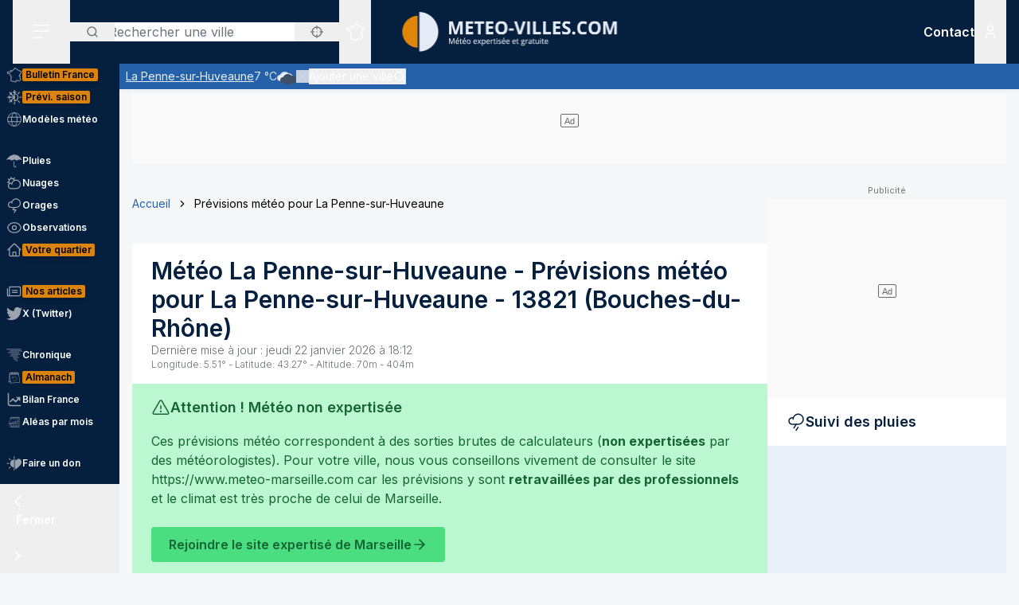

--- FILE ---
content_type: text/html; charset=utf-8
request_url: https://www.meteo-villes.com/previsions-meteo-la-penne-sur-huveaune-13821
body_size: 53961
content:
<!DOCTYPE html><html lang="fr" class="__className_f367f3"><head><meta charSet="utf-8"/><meta name="viewport" content="width=device-width, initial-scale=1"/><link rel="stylesheet" href="/_next/static/css/ac346e94638bbab9.css" data-precedence="next"/><link rel="stylesheet" href="/_next/static/css/7e7d96b1e6991756.css" data-precedence="next"/><link rel="stylesheet" href="/_next/static/css/a19c4f0033cf839e.css" data-precedence="next"/><link rel="preload" as="script" fetchPriority="low" href="/_next/static/chunks/webpack-4b055690bdeb03c0.js"/><script src="/_next/static/chunks/4bd1b696-7b086e633cc5f04a.js" async=""></script><script src="/_next/static/chunks/5964-041e0c0ef5870908.js" async=""></script><script src="/_next/static/chunks/main-app-0f8719c541b40f4c.js" async=""></script><script src="/_next/static/chunks/app/%5Blocale%5D/unaudited/error-9336b43154ae2349.js" async=""></script><script src="/_next/static/chunks/c16f53c3-b5d8bd5d3f0ba74d.js" async=""></script><script src="/_next/static/chunks/3063-7e620918306ad5ac.js" async=""></script><script src="/_next/static/chunks/368-c1af4253f1d15f20.js" async=""></script><script src="/_next/static/chunks/3875-0586c4943fdda28a.js" async=""></script><script src="/_next/static/chunks/207-57afe5320877c634.js" async=""></script><script src="/_next/static/chunks/4447-b734ab53fe046654.js" async=""></script><script src="/_next/static/chunks/2680-a18746b21de64e2b.js" async=""></script><script src="/_next/static/chunks/app/%5Blocale%5D/unaudited/%5Bsite%5D/(interior)/layout-9209e85781cca512.js" async=""></script><script src="/_next/static/chunks/8042-9df3f1d51a6092e8.js" async=""></script><script src="/_next/static/chunks/6194-042c615a0f0539d1.js" async=""></script><script src="/_next/static/chunks/1564-6b8b147464e0e4db.js" async=""></script><script src="/_next/static/chunks/8737-72c3957913ac03e4.js" async=""></script><script src="/_next/static/chunks/app/%5Blocale%5D/unaudited/%5Bsite%5D/(full-width)/previsions-meteo/%5BcitySlug%5D/page-7ebf28304e3b7ce2.js" async=""></script><script src="/_next/static/chunks/6555-d78306a3e017d53a.js" async=""></script><script src="/_next/static/chunks/1695-e52e243200d2b197.js" async=""></script><script src="/_next/static/chunks/app/%5Blocale%5D/layout-fed091d171bc7de7.js" async=""></script><script src="/_next/static/chunks/app/%5Blocale%5D/error-3674b263fcaa07af.js" async=""></script><script src="/_next/static/chunks/app/%5Blocale%5D/not-found-ba5bad7570dea5ce.js" async=""></script><script src="/_next/static/chunks/3262-2a784d098b789d56.js" async=""></script><script src="/_next/static/chunks/3371-c9cf42f5a4888eba.js" async=""></script><script src="/_next/static/chunks/app/%5Blocale%5D/unaudited/%5Bsite%5D/(full-width)/previsions-meteo/%5BcitySlug%5D/layout-7fd9a32ab445b014.js" async=""></script><script src="/_next/static/chunks/app/%5Blocale%5D/unaudited/%5Bsite%5D/(full-width)/previsions-meteo/%5BcitySlug%5D/error-3e1eb8d52c697ce3.js" async=""></script><script src="/_next/static/chunks/4079-78c8f06993763116.js" async=""></script><script src="/_next/static/chunks/9031-7fccf3cb47499908.js" async=""></script><script src="/_next/static/chunks/8917-436ee6ba1f9c5239.js" async=""></script><script src="/_next/static/chunks/163-638dd03ed93afbe3.js" async=""></script><script src="/_next/static/chunks/656-ff768c839b7942ea.js" async=""></script><script src="/_next/static/chunks/app/%5Blocale%5D/unaudited/%5Bsite%5D/layout-8d56704922b47e37.js" async=""></script><script src="/_next/static/chunks/app/%5Blocale%5D/unaudited/%5Bsite%5D/error-311cf19476d28172.js" async=""></script><meta name="next-size-adjust" content=""/><meta name="theme-color" content="#051F3E"/><meta name="sentry-trace" content="96d77acea28a9f23b926751acdfd11ac-04677c5a80968dd2-0"/><meta name="baggage" content="sentry-environment=production,sentry-release=SNtmzbS7y0ajqjPmrWX8H,sentry-public_key=68d0c9233409470ce70831967f719751,sentry-trace_id=96d77acea28a9f23b926751acdfd11ac,sentry-sampled=false"/><script src="/_next/static/chunks/polyfills-42372ed130431b0a.js" noModule=""></script></head><body class="relative flex flex-col min-h-screen bg-background"><div hidden=""><!--$?--><template id="B:0"></template><!--/$--></div><div><script>
    if(typeof window !== 'undefined'){
     const body = document.querySelector("body")
      if (localStorage.getItem('sideBarClosed') === 'true' ) {
        body.classList.add("navbar-closed")
      }
    }</script><div aria-live="assertive" class="z-50 fixed inset-0 flex items-end px-4 py-6 pointer-events-none sm:p-6 sm:items-start"><div class="flex w-full flex-col items-center space-y-4 sm:items-end"></div></div><!--$!--><template data-dgst="BAILOUT_TO_CLIENT_SIDE_RENDERING"></template><!--/$--><div class=""><div class=""></div></div><div class=""><div class=""></div></div><div class=""><div class=""></div></div><header class="fixed w-full top-0 flex-initial print:hidden bg-white shadow-soft-down z-20 flex flex-col"><div class="relative flex gap-4 px-4 h-20 bg-primary border-b border-white/10 lg:border-b-0 text-white order-1 lg:order-first"><div class="order-last lg:order-first flex-initial"><div class="h-full" data-headlessui-state=""><button type="button" class="p-2 lg:py-2 lg:px-6 h-full" id="headlessui-disclosure-button-_R_2ambsnqivb_" aria-expanded="false" data-headlessui-state=""><svg xmlns="http://www.w3.org/2000/svg" viewBox="0 0 25 24" fill="none" class="h-6 w-6" aria-hidden="true"><line x1="1.75" y1="3.25" x2="22.25" y2="3.25" stroke="currentColor" stroke-width="1.5" stroke-linecap="round"></line><line x1="1.7374" y1="11.2376" x2="22.2346" y2="10.896" stroke="currentColor" stroke-width="1.5" stroke-linecap="round"></line><line x1="1.7374" y1="19.8375" x2="14.2357" y2="19.6292" stroke="currentColor" stroke-width="1.5" stroke-linecap="round"></line></svg><span class="sr-only">Menu secondaire</span></button></div></div><div class="flex flex-1 py-4"><div class="xl:absolute xl:left-1/2 xl:top-0 xl:h-full xl:-translate-x-1/2"><div class="relative w-[170px] min-[400px]:w-[190px] sm:w-[275px] h-full"><a href="/"><img alt="Logo Météo Villes, météo expertisée et gratuite" loading="lazy" decoding="async" data-nimg="fill" class="object-contain object-center" style="position:absolute;height:100%;width:100%;left:0;top:0;right:0;bottom:0;color:transparent" sizes="100vw" srcSet="/_next/image?url=%2Fimages%2Flogos%2F1%402x.png&amp;w=640&amp;q=75 640w, /_next/image?url=%2Fimages%2Flogos%2F1%402x.png&amp;w=750&amp;q=75 750w, /_next/image?url=%2Fimages%2Flogos%2F1%402x.png&amp;w=828&amp;q=75 828w, /_next/image?url=%2Fimages%2Flogos%2F1%402x.png&amp;w=1080&amp;q=75 1080w, /_next/image?url=%2Fimages%2Flogos%2F1%402x.png&amp;w=1200&amp;q=75 1200w, /_next/image?url=%2Fimages%2Flogos%2F1%402x.png&amp;w=1920&amp;q=75 1920w, /_next/image?url=%2Fimages%2Flogos%2F1%402x.png&amp;w=2048&amp;q=75 2048w, /_next/image?url=%2Fimages%2Flogos%2F1%402x.png&amp;w=3840&amp;q=75 3840w" src="/_next/image?url=%2Fimages%2Flogos%2F1%402x.png&amp;w=3840&amp;q=75"/></a></div></div></div><div class="xss:flex xss:items-center xss:justify-end hidden "><div class=""><a href="/soutien" class="relative inline-flex items-center py-1 px-1 md:px-2 border border-border/20 rounded uppercase bg-tertiary border-tertiary font-semibold text-primary text-xs"><span class="text-center">Faire<br/> un don</span></a></div></div><div class="lg:order-first flex-initial flex items-center justify-start gap-4"><div><div class="hidden lg:block relative"><div class="text-typography" data-headlessui-state=""><div class="hidden lg:block relative"><input placeholder="Rechercher une ville" class="pl-12 block w-full rounded bg-white border-transparent focus:border-primary focus:bg-white focus:ring-0 pr-14" id="headlessui-combobox-input-_R_4rb2mbsnqivb_" role="combobox" type="text" aria-expanded="false" aria-autocomplete="list" data-headlessui-state=""/></div><div class="hidden md:absolute mt-1 max-h-60 w-full z-50 overflow-auto rounded
         bg-white py-2 text-base shadow-lg ring-1 ring-black ring-opacity-5
         focus:outline-none sm:text-sm" aria-labelledby="" role="listbox" id="headlessui-combobox-options-_R_1bb2mbsnqivb_" style="--input-width:0px;--button-width:0px" data-headlessui-state=""><div class="cursor-pointer px-4 py-2 flex gap-4 items-center text-gray-900" id="headlessui-combobox-option-_R_dbb2mbsnqivb_" role="option" tabindex="-1" aria-selected="false" data-headlessui-state=""><svg fill="currentColor" viewBox="0 0 512 512" xmlns="http://www.w3.org/2000/svg" class="h-4 w-4" aria-hidden="true"><g><path d="M463.515,236.436c-4.627-49.732-26.735-94.499-60.104-127.839c-33.341-33.369-78.115-55.484-127.846-60.112V0   h-39.129v48.485c-49.717,4.627-94.491,26.742-127.831,60.112c-33.37,33.34-55.477,78.108-60.12,127.839H0v39.129h48.484   c4.643,49.732,26.75,94.498,60.12,127.838c33.34,33.362,78.114,55.477,127.831,60.112V512h39.129v-48.484   c49.731-4.636,94.505-26.75,127.846-60.112c33.369-33.34,55.477-78.107,60.104-127.838H512v-39.129H463.515z M422.953,275.565   c-4.47,38.62-21.964,73.172-48.069,99.312c-26.148,26.112-60.692,43.592-99.32,48.07v-69.339h-39.129v69.332   c-38.613-4.47-73.172-21.95-99.305-48.062c-26.119-26.14-43.599-60.692-48.069-99.312h69.332v-39.129H89.061   c4.47-38.621,21.95-73.172,48.069-99.313c26.134-26.112,60.692-43.599,99.305-48.069v69.339h39.129V89.054   c38.627,4.47,73.171,21.957,99.32,48.069c26.105,26.141,43.599,60.692,48.069,99.313h-69.346v39.129H422.953z"></path><path d="M256.007,233.993C243.843,233.993,234,243.85,234,256c0,12.15,9.843,22.007,22.008,22.007   c12.15,0,22.007-9.858,22.007-22.007C278.014,243.85,268.157,233.993,256.007,233.993z"></path></g></svg> <!-- -->Utiliser ma position</div></div><button type="button" class="absolute left-0 flex items-center px-5 text-typography-secondary inset-y-0 py-2.5"><svg xmlns="http://www.w3.org/2000/svg" viewBox="0 0 24 24" fill="none" class="h-4 w-4" aria-hidden="true"><path d="M11 19C15.4183 19 19 15.4183 19 11C19 6.58172 15.4183 3 11 3C6.58172 3 3 6.58172 3 11C3 15.4183 6.58172 19 11 19Z" stroke="currentColor" stroke-width="2" stroke-linecap="round" stroke-linejoin="round"></path><path d="M20.9999 21L16.6499 16.65" stroke="currentColor" stroke-width="2" stroke-linecap="round" stroke-linejoin="round"></path></svg><span class="sr-only">Rechercher</span></button><button type="button" class="absolute right-0 flex items-center px-5 text-typography-secondary inset-y-0 py-2.5"><svg fill="currentColor" viewBox="0 0 512 512" xmlns="http://www.w3.org/2000/svg" class="h-4 w-4" aria-hidden="true"><g><path d="M463.515,236.436c-4.627-49.732-26.735-94.499-60.104-127.839c-33.341-33.369-78.115-55.484-127.846-60.112V0   h-39.129v48.485c-49.717,4.627-94.491,26.742-127.831,60.112c-33.37,33.34-55.477,78.108-60.12,127.839H0v39.129h48.484   c4.643,49.732,26.75,94.498,60.12,127.838c33.34,33.362,78.114,55.477,127.831,60.112V512h39.129v-48.484   c49.731-4.636,94.505-26.75,127.846-60.112c33.369-33.34,55.477-78.107,60.104-127.838H512v-39.129H463.515z M422.953,275.565   c-4.47,38.62-21.964,73.172-48.069,99.312c-26.148,26.112-60.692,43.592-99.32,48.07v-69.339h-39.129v69.332   c-38.613-4.47-73.172-21.95-99.305-48.062c-26.119-26.14-43.599-60.692-48.069-99.312h69.332v-39.129H89.061   c4.47-38.621,21.95-73.172,48.069-99.313c26.134-26.112,60.692-43.599,99.305-48.069v69.339h39.129V89.054   c38.627,4.47,73.171,21.957,99.32,48.069c26.105,26.141,43.599,60.692,48.069,99.313h-69.346v39.129H422.953z"></path><path d="M256.007,233.993C243.843,233.993,234,243.85,234,256c0,12.15,9.843,22.007,22.008,22.007   c12.15,0,22.007-9.858,22.007-22.007C278.014,243.85,268.157,233.993,256.007,233.993z"></path></g></svg></button></div></div><div class="text-typography lg:hidden" data-headlessui-state=""><div class="block"><button type="button" class="text-typography-inverse p-2" aria-expanded="false" data-headlessui-state=""><!--$--><svg xmlns="http://www.w3.org/2000/svg" viewBox="0 0 24 24" fill="none" class="h-6 w-6" aria-hidden="true"><path d="M11 19C15.4183 19 19 15.4183 19 11C19 6.58172 15.4183 3 11 3C6.58172 3 3 6.58172 3 11C3 15.4183 6.58172 19 11 19Z" stroke="currentColor" stroke-width="2" stroke-linecap="round" stroke-linejoin="round"></path><path d="M20.9999 21L16.6499 16.65" stroke="currentColor" stroke-width="2" stroke-linecap="round" stroke-linejoin="round"></path></svg><!--/$--><span class="sr-only">Rechercher</span></button></div></div><span hidden="" style="position:fixed;top:1px;left:1px;width:1px;height:0;padding:0;margin:-1px;overflow:hidden;clip:rect(0, 0, 0, 0);white-space:nowrap;border-width:0;display:none"></span></div><div class="hidden lg:block h-full"><div class="relative h-full" data-headlessui-state=""><button class="flex items-center justify-center h-full" type="button" aria-expanded="false" data-headlessui-state=""><span class="block rounded-full p-2 transition-colors bg-transparent text-white"><svg xmlns="http://www.w3.org/2000/svg" viewBox="0 0 24 24" fill="none" class="h-6 w-6" aria-hidden="true"><mask id="france-icon-mask" maskUnits="userSpaceOnUse" x="0.199951" y="0.200012" width="24" height="24" fill="currentColor"><rect fill="currentColor" x="0.199951" y="0.200012" width="24" height="24"></rect><path fill-rule="evenodd" clip-rule="evenodd" d="M14.4681 21.8737C14.5967 22.0891 14.608 22.1077 14.697 22.2567L14.7843 22.4027C14.8655 22.5387 14.7898 22.7149 14.6358 22.7478L13.2124 23.0521C13.1471 23.0662 13.0791 23.0506 13.026 23.0096L12.3236 22.4665L10.5993 21.8375L10.5112 22.0334C10.4706 22.1236 10.3775 22.1776 10.2799 22.1675L8.561 21.9901C8.53509 21.9875 8.50964 21.9803 8.48616 21.969L7.02423 21.2675L6.11363 20.5588C5.98999 20.4618 5.99757 20.2707 6.12832 20.1838L6.63209 19.8489L7.12329 15.5644L6.63876 14.4895C6.56983 14.3367 6.68058 14.1631 6.84694 14.1631H7.12905V13.7906L6.3959 13.4239C6.36924 13.4106 6.34545 13.392 6.3259 13.3696L5.50335 12.4264C5.46668 12.3842 5.44637 12.33 5.44637 12.2737V11.7182L5.26971 11.3681H5.03638C4.91017 11.3681 4.80775 11.2646 4.80775 11.1372V10.8042L2.60096 10.0987L2.07765 10.2911C1.97098 10.3302 1.85205 10.2845 1.79811 10.1837L1.59205 9.79768L1.25342 9.38967C1.151 9.26621 1.20206 9.07743 1.35251 9.02373L1.76734 8.87549L1.6128 8.71363H1.42871C1.3025 8.71363 1.20008 8.61022 1.20008 8.48263V7.98572C1.20008 7.88445 1.26538 7.7951 1.36129 7.76512L2.34733 7.45747C2.36915 7.45074 2.39187 7.44722 2.41475 7.44722H3.15885L3.80958 7.13345C3.87821 7.10025 3.95882 7.10392 4.02442 7.14309L4.58804 7.47934C4.60985 7.49235 4.62925 7.50887 4.64576 7.5283L4.83697 7.75487H5.35288L5.87666 7.47414C5.93317 7.44385 5.99969 7.4388 6.05999 7.46037L6.35892 7.567L6.29695 7.45272C6.27847 7.41876 6.26877 7.38052 6.26877 7.34181V6.39072L6.05499 6.00857C6.04272 5.98669 6.03408 5.96313 6.02953 5.9385L5.88469 5.17849C5.85287 5.01143 6.00484 4.86824 6.16771 4.91169L6.87662 5.10108H7.12238C7.23449 5.10108 7.32995 5.18308 7.34798 5.29491L7.41419 5.70613L8.57279 5.98548L9.2243 5.75937L9.074 5.42801C9.02612 5.32245 9.0634 5.19746 9.16097 5.13596L10.1822 4.49328L11.2988 3.99121L11.6321 2.19794C11.645 2.12818 11.6891 2.06836 11.7514 2.03562L13.295 1.22619C13.4328 1.15382 13.6006 1.23858 13.6259 1.39355L13.748 2.14024L14.0251 2.23157H14.4439C14.5512 2.23157 14.644 2.307 14.6671 2.41286L14.7724 2.89673H15.1504C15.1871 2.89673 15.2233 2.9056 15.256 2.92273L16.1769 3.40676C16.2352 3.43751 16.2778 3.49212 16.2934 3.55668L16.4272 4.10866H16.6784L17.1764 3.70907C17.3263 3.58882 17.5473 3.69652 17.5473 3.88974V4.59211L18.307 5.34295L19.0099 5.34356L19.8705 5.41669C19.9409 5.42266 20.0047 5.46121 20.0432 5.52118L20.4312 6.12653L21.455 6.36901L22.8957 6.81771C23.0483 6.86529 23.1069 7.05224 23.0091 7.17967L22.3154 8.08381L21.8505 10.4889C21.8406 10.5401 21.8136 10.5866 21.7741 10.6204L21.2968 11.0301C21.2367 11.0815 21.1547 11.0982 21.0796 11.0742L20.8917 11.014L20.848 11.4425C20.8409 11.5118 20.8032 11.5743 20.7455 11.6122L20.0799 12.0502V12.4919C20.0799 12.5532 20.0558 12.6119 20.0128 12.6552L19.564 13.107V13.2266L19.6649 13.0833C19.7078 13.0224 19.7772 12.9861 19.8513 12.9861H20.2894C20.387 12.9861 20.4738 13.0487 20.5056 13.1419L20.7508 13.8609L21.0681 14.2462C21.1353 14.3279 21.1388 14.4453 21.0764 14.5308L20.8064 14.9006L21.1782 15.88C21.2181 15.9852 21.177 16.1042 21.0808 16.1614L20.5181 16.4968V16.754L20.9974 17.0048C21.0939 17.0553 21.142 17.1675 21.1121 17.2732L20.8862 18.0727L21.4567 18.4556H21.9304C22.1124 18.4556 22.2215 18.6598 22.1214 18.8134L21.5786 19.6455L20.4575 20.8782C20.4388 20.8987 20.4166 20.9156 20.3919 20.9281L19.2933 21.4845C19.2301 21.5165 19.1558 21.5173 19.0921 21.4865L17.4639 20.7005L16.8388 20.9379C16.7619 20.967 16.6756 20.9524 16.6124 20.8995L15.8706 20.2792L14.4682 21.3904L14.4681 21.8737ZM14.0437 22.0571C14.0222 22.0211 14.0109 21.9798 14.0109 21.9379V21.2781C14.0109 21.2072 14.043 21.1402 14.0983 21.0965L15.7332 19.8009C15.8179 19.7339 15.9375 19.7354 16.0204 19.8047L16.8018 20.4584L17.394 20.2335C17.4523 20.2115 17.517 20.2142 17.573 20.2413L19.1882 21.021L20.1495 20.5342L21.2069 19.3759L21.506 18.9172H21.3877C21.3425 18.9172 21.2986 18.9037 21.261 18.8787L20.4939 18.3637C20.411 18.308 20.3733 18.2048 20.4006 18.1081L20.621 17.3279L20.1842 17.0993C20.1083 17.0595 20.0607 16.9806 20.0607 16.8943V16.3648C20.0607 16.2831 20.1035 16.2076 20.1732 16.1661L20.6819 15.8629L20.3347 14.9478C20.3068 14.8743 20.3178 14.7916 20.3641 14.7282L20.6019 14.4024L20.3724 14.1236C20.3547 14.1021 20.341 14.0776 20.3319 14.0511L20.1262 13.4478H19.9694L19.7351 13.7808C19.7116 13.8142 19.68 13.8405 19.6432 13.8574L19.0853 14.1132C18.871 14.2114 18.6673 13.9581 18.8064 13.7666L19.1066 13.3526V13.0111C19.1066 12.9498 19.1309 12.8911 19.1739 12.8478L19.6225 12.3959V11.9251C19.6225 11.8471 19.6616 11.7743 19.7263 11.7317L20.4042 11.2855L20.4654 10.6844C20.4803 10.5387 20.6239 10.4436 20.7621 10.4879L21.0971 10.5953L21.4169 10.3209L21.8769 7.94138C21.8837 7.90604 21.8987 7.87269 21.9205 7.84423L22.4452 7.16039L21.3355 6.81419L20.2372 6.55458C20.1797 6.54112 20.1295 6.50547 20.0974 6.45529L19.7201 5.86705L18.9907 5.80433H18.2135C18.1538 5.80433 18.0964 5.78077 18.0536 5.73855L17.1587 4.85384C17.1147 4.81054 17.09 4.75103 17.09 4.68892V4.36796L16.9003 4.52003C16.8599 4.55246 16.8099 4.5702 16.7582 4.5702H16.2478C16.1425 4.5702 16.0507 4.49754 16.0257 4.39427L15.8738 3.76797L15.0945 3.35827H14.5886C14.4811 3.35827 14.3883 3.28285 14.3652 3.17699L14.2599 2.69312H13.9889C13.9648 2.69312 13.9408 2.6893 13.918 2.68165L13.4742 2.5357C13.393 2.50893 13.3333 2.43886 13.3195 2.3538L13.226 1.7824L12.0609 2.39344L11.7261 4.1956C11.7121 4.27025 11.6627 4.33328 11.5939 4.36403L10.4103 4.89353L9.57352 5.42024L9.74503 5.79872C9.8014 5.92279 9.73928 6.06889 9.61155 6.11325L8.65855 6.44385C8.61749 6.45808 8.57325 6.46022 8.53113 6.45012L7.15993 6.11937C7.07024 6.0978 7.00221 6.02391 6.98736 5.93197L6.92781 5.56266H6.84691C6.83373 5.56266 6.68555 5.5258 6.40252 5.45191L6.47146 5.81417L6.69646 6.21638C6.71585 6.25096 6.726 6.29012 6.726 6.32989V7.28251L7.04736 7.87471C7.14812 8.06058 6.96858 8.27383 6.7707 8.20332L6.00237 7.92947L5.51706 8.18955C5.48403 8.20729 5.44722 8.21647 5.40979 8.21647H4.73148C4.66452 8.21647 4.60088 8.18679 4.55755 8.13539L4.3224 7.85711L3.89664 7.60301L3.30921 7.88633C3.2783 7.90117 3.24466 7.90882 3.21057 7.90882H2.44922L1.65726 8.15589V8.25166C1.77196 8.25166 1.83135 8.2772 1.87453 8.32233L2.34316 8.81325C2.45846 8.93426 2.41149 9.13513 2.25468 9.19112L1.81545 9.34793L1.95742 9.51896L2.10681 9.78883L2.51757 9.63783C2.56484 9.62054 2.61666 9.61932 2.66469 9.63477L5.10525 10.4148C5.2004 10.4453 5.26494 10.5343 5.26494 10.635V10.9062H5.40979C5.49585 10.9062 5.57448 10.9549 5.61357 11.0323L5.87872 11.5579C5.89508 11.5904 5.90357 11.6263 5.90357 11.6627V12.1865L6.63916 13.0302L7.45916 13.4403C7.53704 13.4793 7.58643 13.5594 7.58643 13.6472V14.3938C7.58643 14.5212 7.48401 14.6246 7.3578 14.6246H7.20219L7.56582 15.4313C7.5831 15.4696 7.58961 15.5118 7.58491 15.5536L7.07401 20.0092C7.06613 20.0771 7.02901 20.1379 6.9725 20.1755L6.64614 20.3924L7.24296 20.8615L8.6467 21.5349L10.1627 21.6914L10.2702 21.4526C10.3194 21.3431 10.4439 21.2902 10.5561 21.331L12.5122 22.0445C12.5344 22.0526 12.555 22.064 12.5736 22.0783L13.2206 22.5786C13.8358 22.447 14.0771 22.3955 14.2267 22.3635C14.1852 22.294 14.1493 22.2341 14.0437 22.0572L14.0437 22.0571Z"></path></mask><path fill-rule="evenodd" clip-rule="evenodd" d="M14.4681 21.8737C14.5967 22.0891 14.608 22.1077 14.697 22.2567L14.7843 22.4027C14.8655 22.5387 14.7898 22.7149 14.6358 22.7478L13.2124 23.0521C13.1471 23.0662 13.0791 23.0506 13.026 23.0096L12.3236 22.4665L10.5993 21.8375L10.5112 22.0334C10.4706 22.1236 10.3775 22.1776 10.2799 22.1675L8.561 21.9901C8.53509 21.9875 8.50964 21.9803 8.48616 21.969L7.02423 21.2675L6.11363 20.5588C5.98999 20.4618 5.99757 20.2707 6.12832 20.1838L6.63209 19.8489L7.12329 15.5644L6.63876 14.4895C6.56983 14.3367 6.68058 14.1631 6.84694 14.1631H7.12905V13.7906L6.3959 13.4239C6.36924 13.4106 6.34545 13.392 6.3259 13.3696L5.50335 12.4264C5.46668 12.3842 5.44637 12.33 5.44637 12.2737V11.7182L5.26971 11.3681H5.03638C4.91017 11.3681 4.80775 11.2646 4.80775 11.1372V10.8042L2.60096 10.0987L2.07765 10.2911C1.97098 10.3302 1.85205 10.2845 1.79811 10.1837L1.59205 9.79768L1.25342 9.38967C1.151 9.26621 1.20206 9.07743 1.35251 9.02373L1.76734 8.87549L1.6128 8.71363H1.42871C1.3025 8.71363 1.20008 8.61022 1.20008 8.48263V7.98572C1.20008 7.88445 1.26538 7.7951 1.36129 7.76512L2.34733 7.45747C2.36915 7.45074 2.39187 7.44722 2.41475 7.44722H3.15885L3.80958 7.13345C3.87821 7.10025 3.95882 7.10392 4.02442 7.14309L4.58804 7.47934C4.60985 7.49235 4.62925 7.50887 4.64576 7.5283L4.83697 7.75487H5.35288L5.87666 7.47414C5.93317 7.44385 5.99969 7.4388 6.05999 7.46037L6.35892 7.567L6.29695 7.45272C6.27847 7.41876 6.26877 7.38052 6.26877 7.34181V6.39072L6.05499 6.00857C6.04272 5.98669 6.03408 5.96313 6.02953 5.9385L5.88469 5.17849C5.85287 5.01143 6.00484 4.86824 6.16771 4.91169L6.87662 5.10108H7.12238C7.23449 5.10108 7.32995 5.18308 7.34798 5.29491L7.41419 5.70613L8.57279 5.98548L9.2243 5.75937L9.074 5.42801C9.02612 5.32245 9.0634 5.19746 9.16097 5.13596L10.1822 4.49328L11.2988 3.99121L11.6321 2.19794C11.645 2.12818 11.6891 2.06836 11.7514 2.03562L13.295 1.22619C13.4328 1.15382 13.6006 1.23858 13.6259 1.39355L13.748 2.14024L14.0251 2.23157H14.4439C14.5512 2.23157 14.644 2.307 14.6671 2.41286L14.7724 2.89673H15.1504C15.1871 2.89673 15.2233 2.9056 15.256 2.92273L16.1769 3.40676C16.2352 3.43751 16.2778 3.49212 16.2934 3.55668L16.4272 4.10866H16.6784L17.1764 3.70907C17.3263 3.58882 17.5473 3.69652 17.5473 3.88974V4.59211L18.307 5.34295L19.0099 5.34356L19.8705 5.41669C19.9409 5.42266 20.0047 5.46121 20.0432 5.52118L20.4312 6.12653L21.455 6.36901L22.8957 6.81771C23.0483 6.86529 23.1069 7.05224 23.0091 7.17967L22.3154 8.08381L21.8505 10.4889C21.8406 10.5401 21.8136 10.5866 21.7741 10.6204L21.2968 11.0301C21.2367 11.0815 21.1547 11.0982 21.0796 11.0742L20.8917 11.014L20.848 11.4425C20.8409 11.5118 20.8032 11.5743 20.7455 11.6122L20.0799 12.0502V12.4919C20.0799 12.5532 20.0558 12.6119 20.0128 12.6552L19.564 13.107V13.2266L19.6649 13.0833C19.7078 13.0224 19.7772 12.9861 19.8513 12.9861H20.2894C20.387 12.9861 20.4738 13.0487 20.5056 13.1419L20.7508 13.8609L21.0681 14.2462C21.1353 14.3279 21.1388 14.4453 21.0764 14.5308L20.8064 14.9006L21.1782 15.88C21.2181 15.9852 21.177 16.1042 21.0808 16.1614L20.5181 16.4968V16.754L20.9974 17.0048C21.0939 17.0553 21.142 17.1675 21.1121 17.2732L20.8862 18.0727L21.4567 18.4556H21.9304C22.1124 18.4556 22.2215 18.6598 22.1214 18.8134L21.5786 19.6455L20.4575 20.8782C20.4388 20.8987 20.4166 20.9156 20.3919 20.9281L19.2933 21.4845C19.2301 21.5165 19.1558 21.5173 19.0921 21.4865L17.4639 20.7005L16.8388 20.9379C16.7619 20.967 16.6756 20.9524 16.6124 20.8995L15.8706 20.2792L14.4682 21.3904L14.4681 21.8737ZM14.0437 22.0571C14.0222 22.0211 14.0109 21.9798 14.0109 21.9379V21.2781C14.0109 21.2072 14.043 21.1402 14.0983 21.0965L15.7332 19.8009C15.8179 19.7339 15.9375 19.7354 16.0204 19.8047L16.8018 20.4584L17.394 20.2335C17.4523 20.2115 17.517 20.2142 17.573 20.2413L19.1882 21.021L20.1495 20.5342L21.2069 19.3759L21.506 18.9172H21.3877C21.3425 18.9172 21.2986 18.9037 21.261 18.8787L20.4939 18.3637C20.411 18.308 20.3733 18.2048 20.4006 18.1081L20.621 17.3279L20.1842 17.0993C20.1083 17.0595 20.0607 16.9806 20.0607 16.8943V16.3648C20.0607 16.2831 20.1035 16.2076 20.1732 16.1661L20.6819 15.8629L20.3347 14.9478C20.3068 14.8743 20.3178 14.7916 20.3641 14.7282L20.6019 14.4024L20.3724 14.1236C20.3547 14.1021 20.341 14.0776 20.3319 14.0511L20.1262 13.4478H19.9694L19.7351 13.7808C19.7116 13.8142 19.68 13.8405 19.6432 13.8574L19.0853 14.1132C18.871 14.2114 18.6673 13.9581 18.8064 13.7666L19.1066 13.3526V13.0111C19.1066 12.9498 19.1309 12.8911 19.1739 12.8478L19.6225 12.3959V11.9251C19.6225 11.8471 19.6616 11.7743 19.7263 11.7317L20.4042 11.2855L20.4654 10.6844C20.4803 10.5387 20.6239 10.4436 20.7621 10.4879L21.0971 10.5953L21.4169 10.3209L21.8769 7.94138C21.8837 7.90604 21.8987 7.87269 21.9205 7.84423L22.4452 7.16039L21.3355 6.81419L20.2372 6.55458C20.1797 6.54112 20.1295 6.50547 20.0974 6.45529L19.7201 5.86705L18.9907 5.80433H18.2135C18.1538 5.80433 18.0964 5.78077 18.0536 5.73855L17.1587 4.85384C17.1147 4.81054 17.09 4.75103 17.09 4.68892V4.36796L16.9003 4.52003C16.8599 4.55246 16.8099 4.5702 16.7582 4.5702H16.2478C16.1425 4.5702 16.0507 4.49754 16.0257 4.39427L15.8738 3.76797L15.0945 3.35827H14.5886C14.4811 3.35827 14.3883 3.28285 14.3652 3.17699L14.2599 2.69312H13.9889C13.9648 2.69312 13.9408 2.6893 13.918 2.68165L13.4742 2.5357C13.393 2.50893 13.3333 2.43886 13.3195 2.3538L13.226 1.7824L12.0609 2.39344L11.7261 4.1956C11.7121 4.27025 11.6627 4.33328 11.5939 4.36403L10.4103 4.89353L9.57352 5.42024L9.74503 5.79872C9.8014 5.92279 9.73928 6.06889 9.61155 6.11325L8.65855 6.44385C8.61749 6.45808 8.57325 6.46022 8.53113 6.45012L7.15993 6.11937C7.07024 6.0978 7.00221 6.02391 6.98736 5.93197L6.92781 5.56266H6.84691C6.83373 5.56266 6.68555 5.5258 6.40252 5.45191L6.47146 5.81417L6.69646 6.21638C6.71585 6.25096 6.726 6.29012 6.726 6.32989V7.28251L7.04736 7.87471C7.14812 8.06058 6.96858 8.27383 6.7707 8.20332L6.00237 7.92947L5.51706 8.18955C5.48403 8.20729 5.44722 8.21647 5.40979 8.21647H4.73148C4.66452 8.21647 4.60088 8.18679 4.55755 8.13539L4.3224 7.85711L3.89664 7.60301L3.30921 7.88633C3.2783 7.90117 3.24466 7.90882 3.21057 7.90882H2.44922L1.65726 8.15589V8.25166C1.77196 8.25166 1.83135 8.2772 1.87453 8.32233L2.34316 8.81325C2.45846 8.93426 2.41149 9.13513 2.25468 9.19112L1.81545 9.34793L1.95742 9.51896L2.10681 9.78883L2.51757 9.63783C2.56484 9.62054 2.61666 9.61932 2.66469 9.63477L5.10525 10.4148C5.2004 10.4453 5.26494 10.5343 5.26494 10.635V10.9062H5.40979C5.49585 10.9062 5.57448 10.9549 5.61357 11.0323L5.87872 11.5579C5.89508 11.5904 5.90357 11.6263 5.90357 11.6627V12.1865L6.63916 13.0302L7.45916 13.4403C7.53704 13.4793 7.58643 13.5594 7.58643 13.6472V14.3938C7.58643 14.5212 7.48401 14.6246 7.3578 14.6246H7.20219L7.56582 15.4313C7.5831 15.4696 7.58961 15.5118 7.58491 15.5536L7.07401 20.0092C7.06613 20.0771 7.02901 20.1379 6.9725 20.1755L6.64614 20.3924L7.24296 20.8615L8.6467 21.5349L10.1627 21.6914L10.2702 21.4526C10.3194 21.3431 10.4439 21.2902 10.5561 21.331L12.5122 22.0445C12.5344 22.0526 12.555 22.064 12.5736 22.0783L13.2206 22.5786C13.8358 22.447 14.0771 22.3955 14.2267 22.3635C14.1852 22.294 14.1493 22.2341 14.0437 22.0572L14.0437 22.0571Z" fill="currentColor"></path><path fill-rule="evenodd" clip-rule="evenodd" d="M14.4681 21.8737C14.5967 22.0891 14.608 22.1077 14.697 22.2567L14.7843 22.4027C14.8655 22.5387 14.7898 22.7149 14.6358 22.7478L13.2124 23.0521C13.1471 23.0662 13.0791 23.0506 13.026 23.0096L12.3236 22.4665L10.5993 21.8375L10.5112 22.0334C10.4706 22.1236 10.3775 22.1776 10.2799 22.1675L8.561 21.9901C8.53509 21.9875 8.50964 21.9803 8.48616 21.969L7.02423 21.2675L6.11363 20.5588C5.98999 20.4618 5.99757 20.2707 6.12832 20.1838L6.63209 19.8489L7.12329 15.5644L6.63876 14.4895C6.56983 14.3367 6.68058 14.1631 6.84694 14.1631H7.12905V13.7906L6.3959 13.4239C6.36924 13.4106 6.34545 13.392 6.3259 13.3696L5.50335 12.4264C5.46668 12.3842 5.44637 12.33 5.44637 12.2737V11.7182L5.26971 11.3681H5.03638C4.91017 11.3681 4.80775 11.2646 4.80775 11.1372V10.8042L2.60096 10.0987L2.07765 10.2911C1.97098 10.3302 1.85205 10.2845 1.79811 10.1837L1.59205 9.79768L1.25342 9.38967C1.151 9.26621 1.20206 9.07743 1.35251 9.02373L1.76734 8.87549L1.6128 8.71363H1.42871C1.3025 8.71363 1.20008 8.61022 1.20008 8.48263V7.98572C1.20008 7.88445 1.26538 7.7951 1.36129 7.76512L2.34733 7.45747C2.36915 7.45074 2.39187 7.44722 2.41475 7.44722H3.15885L3.80958 7.13345C3.87821 7.10025 3.95882 7.10392 4.02442 7.14309L4.58804 7.47934C4.60985 7.49235 4.62925 7.50887 4.64576 7.5283L4.83697 7.75487H5.35288L5.87666 7.47414C5.93317 7.44385 5.99969 7.4388 6.05999 7.46037L6.35892 7.567L6.29695 7.45272C6.27847 7.41876 6.26877 7.38052 6.26877 7.34181V6.39072L6.05499 6.00857C6.04272 5.98669 6.03408 5.96313 6.02953 5.9385L5.88469 5.17849C5.85287 5.01143 6.00484 4.86824 6.16771 4.91169L6.87662 5.10108H7.12238C7.23449 5.10108 7.32995 5.18308 7.34798 5.29491L7.41419 5.70613L8.57279 5.98548L9.2243 5.75937L9.074 5.42801C9.02612 5.32245 9.0634 5.19746 9.16097 5.13596L10.1822 4.49328L11.2988 3.99121L11.6321 2.19794C11.645 2.12818 11.6891 2.06836 11.7514 2.03562L13.295 1.22619C13.4328 1.15382 13.6006 1.23858 13.6259 1.39355L13.748 2.14024L14.0251 2.23157H14.4439C14.5512 2.23157 14.644 2.307 14.6671 2.41286L14.7724 2.89673H15.1504C15.1871 2.89673 15.2233 2.9056 15.256 2.92273L16.1769 3.40676C16.2352 3.43751 16.2778 3.49212 16.2934 3.55668L16.4272 4.10866H16.6784L17.1764 3.70907C17.3263 3.58882 17.5473 3.69652 17.5473 3.88974V4.59211L18.307 5.34295L19.0099 5.34356L19.8705 5.41669C19.9409 5.42266 20.0047 5.46121 20.0432 5.52118L20.4312 6.12653L21.455 6.36901L22.8957 6.81771C23.0483 6.86529 23.1069 7.05224 23.0091 7.17967L22.3154 8.08381L21.8505 10.4889C21.8406 10.5401 21.8136 10.5866 21.7741 10.6204L21.2968 11.0301C21.2367 11.0815 21.1547 11.0982 21.0796 11.0742L20.8917 11.014L20.848 11.4425C20.8409 11.5118 20.8032 11.5743 20.7455 11.6122L20.0799 12.0502V12.4919C20.0799 12.5532 20.0558 12.6119 20.0128 12.6552L19.564 13.107V13.2266L19.6649 13.0833C19.7078 13.0224 19.7772 12.9861 19.8513 12.9861H20.2894C20.387 12.9861 20.4738 13.0487 20.5056 13.1419L20.7508 13.8609L21.0681 14.2462C21.1353 14.3279 21.1388 14.4453 21.0764 14.5308L20.8064 14.9006L21.1782 15.88C21.2181 15.9852 21.177 16.1042 21.0808 16.1614L20.5181 16.4968V16.754L20.9974 17.0048C21.0939 17.0553 21.142 17.1675 21.1121 17.2732L20.8862 18.0727L21.4567 18.4556H21.9304C22.1124 18.4556 22.2215 18.6598 22.1214 18.8134L21.5786 19.6455L20.4575 20.8782C20.4388 20.8987 20.4166 20.9156 20.3919 20.9281L19.2933 21.4845C19.2301 21.5165 19.1558 21.5173 19.0921 21.4865L17.4639 20.7005L16.8388 20.9379C16.7619 20.967 16.6756 20.9524 16.6124 20.8995L15.8706 20.2792L14.4682 21.3904L14.4681 21.8737ZM14.0437 22.0571C14.0222 22.0211 14.0109 21.9798 14.0109 21.9379V21.2781C14.0109 21.2072 14.043 21.1402 14.0983 21.0965L15.7332 19.8009C15.8179 19.7339 15.9375 19.7354 16.0204 19.8047L16.8018 20.4584L17.394 20.2335C17.4523 20.2115 17.517 20.2142 17.573 20.2413L19.1882 21.021L20.1495 20.5342L21.2069 19.3759L21.506 18.9172H21.3877C21.3425 18.9172 21.2986 18.9037 21.261 18.8787L20.4939 18.3637C20.411 18.308 20.3733 18.2048 20.4006 18.1081L20.621 17.3279L20.1842 17.0993C20.1083 17.0595 20.0607 16.9806 20.0607 16.8943V16.3648C20.0607 16.2831 20.1035 16.2076 20.1732 16.1661L20.6819 15.8629L20.3347 14.9478C20.3068 14.8743 20.3178 14.7916 20.3641 14.7282L20.6019 14.4024L20.3724 14.1236C20.3547 14.1021 20.341 14.0776 20.3319 14.0511L20.1262 13.4478H19.9694L19.7351 13.7808C19.7116 13.8142 19.68 13.8405 19.6432 13.8574L19.0853 14.1132C18.871 14.2114 18.6673 13.9581 18.8064 13.7666L19.1066 13.3526V13.0111C19.1066 12.9498 19.1309 12.8911 19.1739 12.8478L19.6225 12.3959V11.9251C19.6225 11.8471 19.6616 11.7743 19.7263 11.7317L20.4042 11.2855L20.4654 10.6844C20.4803 10.5387 20.6239 10.4436 20.7621 10.4879L21.0971 10.5953L21.4169 10.3209L21.8769 7.94138C21.8837 7.90604 21.8987 7.87269 21.9205 7.84423L22.4452 7.16039L21.3355 6.81419L20.2372 6.55458C20.1797 6.54112 20.1295 6.50547 20.0974 6.45529L19.7201 5.86705L18.9907 5.80433H18.2135C18.1538 5.80433 18.0964 5.78077 18.0536 5.73855L17.1587 4.85384C17.1147 4.81054 17.09 4.75103 17.09 4.68892V4.36796L16.9003 4.52003C16.8599 4.55246 16.8099 4.5702 16.7582 4.5702H16.2478C16.1425 4.5702 16.0507 4.49754 16.0257 4.39427L15.8738 3.76797L15.0945 3.35827H14.5886C14.4811 3.35827 14.3883 3.28285 14.3652 3.17699L14.2599 2.69312H13.9889C13.9648 2.69312 13.9408 2.6893 13.918 2.68165L13.4742 2.5357C13.393 2.50893 13.3333 2.43886 13.3195 2.3538L13.226 1.7824L12.0609 2.39344L11.7261 4.1956C11.7121 4.27025 11.6627 4.33328 11.5939 4.36403L10.4103 4.89353L9.57352 5.42024L9.74503 5.79872C9.8014 5.92279 9.73928 6.06889 9.61155 6.11325L8.65855 6.44385C8.61749 6.45808 8.57325 6.46022 8.53113 6.45012L7.15993 6.11937C7.07024 6.0978 7.00221 6.02391 6.98736 5.93197L6.92781 5.56266H6.84691C6.83373 5.56266 6.68555 5.5258 6.40252 5.45191L6.47146 5.81417L6.69646 6.21638C6.71585 6.25096 6.726 6.29012 6.726 6.32989V7.28251L7.04736 7.87471C7.14812 8.06058 6.96858 8.27383 6.7707 8.20332L6.00237 7.92947L5.51706 8.18955C5.48403 8.20729 5.44722 8.21647 5.40979 8.21647H4.73148C4.66452 8.21647 4.60088 8.18679 4.55755 8.13539L4.3224 7.85711L3.89664 7.60301L3.30921 7.88633C3.2783 7.90117 3.24466 7.90882 3.21057 7.90882H2.44922L1.65726 8.15589V8.25166C1.77196 8.25166 1.83135 8.2772 1.87453 8.32233L2.34316 8.81325C2.45846 8.93426 2.41149 9.13513 2.25468 9.19112L1.81545 9.34793L1.95742 9.51896L2.10681 9.78883L2.51757 9.63783C2.56484 9.62054 2.61666 9.61932 2.66469 9.63477L5.10525 10.4148C5.2004 10.4453 5.26494 10.5343 5.26494 10.635V10.9062H5.40979C5.49585 10.9062 5.57448 10.9549 5.61357 11.0323L5.87872 11.5579C5.89508 11.5904 5.90357 11.6263 5.90357 11.6627V12.1865L6.63916 13.0302L7.45916 13.4403C7.53704 13.4793 7.58643 13.5594 7.58643 13.6472V14.3938C7.58643 14.5212 7.48401 14.6246 7.3578 14.6246H7.20219L7.56582 15.4313C7.5831 15.4696 7.58961 15.5118 7.58491 15.5536L7.07401 20.0092C7.06613 20.0771 7.02901 20.1379 6.9725 20.1755L6.64614 20.3924L7.24296 20.8615L8.6467 21.5349L10.1627 21.6914L10.2702 21.4526C10.3194 21.3431 10.4439 21.2902 10.5561 21.331L12.5122 22.0445C12.5344 22.0526 12.555 22.064 12.5736 22.0783L13.2206 22.5786C13.8358 22.447 14.0771 22.3955 14.2267 22.3635C14.1852 22.294 14.1493 22.2341 14.0437 22.0572L14.0437 22.0571Z" stroke="currentColor" stroke-width="0.6" mask="url(#france-icon-mask)"></path></svg><span class="sr-only">Sites expertis&amp;eacute;s</span></span></button></div><span hidden="" style="position:fixed;top:1px;left:1px;width:1px;height:0;padding:0;margin:-1px;overflow:hidden;clip:rect(0, 0, 0, 0);white-space:nowrap;border-width:0;display:none"></span></div></div><div class="hidden lg:flex lg:items-center"><a class="text-base font-semibold" href="/contact">Contact</a></div><div class="hidden lg:block flex-initial"><div class="relative h-full" data-headlessui-state=""><button class="h-full" id="headlessui-menu-button-_R_fqmbsnqivb_" type="button" aria-haspopup="menu" aria-expanded="false" data-headlessui-state=""><span class="block p-2 rounded-full transition-colors"><svg xmlns="http://www.w3.org/2000/svg" viewBox="0 0 24 24" fill="none" class="h-6 w-6" aria-hidden="true"><path d="M12.0001 10.6667C13.841 10.6667 15.3334 9.17428 15.3334 7.33333C15.3334 5.49238 13.841 4 12.0001 4C10.1591 4 8.66675 5.49238 8.66675 7.33333C8.66675 9.17428 10.1591 10.6667 12.0001 10.6667Z" stroke="currentColor" stroke-width="1.5" stroke-linecap="round" stroke-linejoin="round"></path><path d="M7 19V17.3333C7 16.4493 7.35119 15.6014 7.97631 14.9763C8.60143 14.3512 9.44928 14 10.3333 14H13.6667C14.5507 14 15.3986 14.3512 16.0237 14.9763C16.6488 15.6014 17 16.4493 17 17.3333V19" stroke="currentColor" stroke-width="1.5" stroke-linecap="round" stroke-linejoin="round"></path></svg></span><span class="sr-only">Menu utilisateur</span></button></div></div></div><!--$--><div class="lg:pl-[150px] 2xl:pl-[250px] bg-secondary w-full h-8 order-2 flex items-center"><ul class="mx-2 flex gap-2 overflow-x-auto scrollbar-hide"></ul></div><!--/$--><div id="summary-menu" class="@container transition-all duration-300 bg-primary hidden lg:fixed lg:top-[80px] lg:inset-y-0 lg:z-20 lg:flex lg:w-[150px] 2xl:w-[250px] lg:flex-col"><div class="flex grow flex-col gap-y-2 overflow-y-auto bg-primary"><nav class="flex flex-1 flex-col"><ul role="list" class="flex-1"><li class=""><a href="/france/previsions" class="summary-text" target=""><svg xmlns="http://www.w3.org/2000/svg" viewBox="0 0 24 24" fill="none" class="size-5 2xl:size-6 shrink-0 text-gray-400" aria-hidden="true"><mask id="france-icon-mask" maskUnits="userSpaceOnUse" x="0.199951" y="0.200012" width="24" height="24" fill="currentColor"><rect fill="currentColor" x="0.199951" y="0.200012" width="24" height="24"></rect><path fill-rule="evenodd" clip-rule="evenodd" d="M14.4681 21.8737C14.5967 22.0891 14.608 22.1077 14.697 22.2567L14.7843 22.4027C14.8655 22.5387 14.7898 22.7149 14.6358 22.7478L13.2124 23.0521C13.1471 23.0662 13.0791 23.0506 13.026 23.0096L12.3236 22.4665L10.5993 21.8375L10.5112 22.0334C10.4706 22.1236 10.3775 22.1776 10.2799 22.1675L8.561 21.9901C8.53509 21.9875 8.50964 21.9803 8.48616 21.969L7.02423 21.2675L6.11363 20.5588C5.98999 20.4618 5.99757 20.2707 6.12832 20.1838L6.63209 19.8489L7.12329 15.5644L6.63876 14.4895C6.56983 14.3367 6.68058 14.1631 6.84694 14.1631H7.12905V13.7906L6.3959 13.4239C6.36924 13.4106 6.34545 13.392 6.3259 13.3696L5.50335 12.4264C5.46668 12.3842 5.44637 12.33 5.44637 12.2737V11.7182L5.26971 11.3681H5.03638C4.91017 11.3681 4.80775 11.2646 4.80775 11.1372V10.8042L2.60096 10.0987L2.07765 10.2911C1.97098 10.3302 1.85205 10.2845 1.79811 10.1837L1.59205 9.79768L1.25342 9.38967C1.151 9.26621 1.20206 9.07743 1.35251 9.02373L1.76734 8.87549L1.6128 8.71363H1.42871C1.3025 8.71363 1.20008 8.61022 1.20008 8.48263V7.98572C1.20008 7.88445 1.26538 7.7951 1.36129 7.76512L2.34733 7.45747C2.36915 7.45074 2.39187 7.44722 2.41475 7.44722H3.15885L3.80958 7.13345C3.87821 7.10025 3.95882 7.10392 4.02442 7.14309L4.58804 7.47934C4.60985 7.49235 4.62925 7.50887 4.64576 7.5283L4.83697 7.75487H5.35288L5.87666 7.47414C5.93317 7.44385 5.99969 7.4388 6.05999 7.46037L6.35892 7.567L6.29695 7.45272C6.27847 7.41876 6.26877 7.38052 6.26877 7.34181V6.39072L6.05499 6.00857C6.04272 5.98669 6.03408 5.96313 6.02953 5.9385L5.88469 5.17849C5.85287 5.01143 6.00484 4.86824 6.16771 4.91169L6.87662 5.10108H7.12238C7.23449 5.10108 7.32995 5.18308 7.34798 5.29491L7.41419 5.70613L8.57279 5.98548L9.2243 5.75937L9.074 5.42801C9.02612 5.32245 9.0634 5.19746 9.16097 5.13596L10.1822 4.49328L11.2988 3.99121L11.6321 2.19794C11.645 2.12818 11.6891 2.06836 11.7514 2.03562L13.295 1.22619C13.4328 1.15382 13.6006 1.23858 13.6259 1.39355L13.748 2.14024L14.0251 2.23157H14.4439C14.5512 2.23157 14.644 2.307 14.6671 2.41286L14.7724 2.89673H15.1504C15.1871 2.89673 15.2233 2.9056 15.256 2.92273L16.1769 3.40676C16.2352 3.43751 16.2778 3.49212 16.2934 3.55668L16.4272 4.10866H16.6784L17.1764 3.70907C17.3263 3.58882 17.5473 3.69652 17.5473 3.88974V4.59211L18.307 5.34295L19.0099 5.34356L19.8705 5.41669C19.9409 5.42266 20.0047 5.46121 20.0432 5.52118L20.4312 6.12653L21.455 6.36901L22.8957 6.81771C23.0483 6.86529 23.1069 7.05224 23.0091 7.17967L22.3154 8.08381L21.8505 10.4889C21.8406 10.5401 21.8136 10.5866 21.7741 10.6204L21.2968 11.0301C21.2367 11.0815 21.1547 11.0982 21.0796 11.0742L20.8917 11.014L20.848 11.4425C20.8409 11.5118 20.8032 11.5743 20.7455 11.6122L20.0799 12.0502V12.4919C20.0799 12.5532 20.0558 12.6119 20.0128 12.6552L19.564 13.107V13.2266L19.6649 13.0833C19.7078 13.0224 19.7772 12.9861 19.8513 12.9861H20.2894C20.387 12.9861 20.4738 13.0487 20.5056 13.1419L20.7508 13.8609L21.0681 14.2462C21.1353 14.3279 21.1388 14.4453 21.0764 14.5308L20.8064 14.9006L21.1782 15.88C21.2181 15.9852 21.177 16.1042 21.0808 16.1614L20.5181 16.4968V16.754L20.9974 17.0048C21.0939 17.0553 21.142 17.1675 21.1121 17.2732L20.8862 18.0727L21.4567 18.4556H21.9304C22.1124 18.4556 22.2215 18.6598 22.1214 18.8134L21.5786 19.6455L20.4575 20.8782C20.4388 20.8987 20.4166 20.9156 20.3919 20.9281L19.2933 21.4845C19.2301 21.5165 19.1558 21.5173 19.0921 21.4865L17.4639 20.7005L16.8388 20.9379C16.7619 20.967 16.6756 20.9524 16.6124 20.8995L15.8706 20.2792L14.4682 21.3904L14.4681 21.8737ZM14.0437 22.0571C14.0222 22.0211 14.0109 21.9798 14.0109 21.9379V21.2781C14.0109 21.2072 14.043 21.1402 14.0983 21.0965L15.7332 19.8009C15.8179 19.7339 15.9375 19.7354 16.0204 19.8047L16.8018 20.4584L17.394 20.2335C17.4523 20.2115 17.517 20.2142 17.573 20.2413L19.1882 21.021L20.1495 20.5342L21.2069 19.3759L21.506 18.9172H21.3877C21.3425 18.9172 21.2986 18.9037 21.261 18.8787L20.4939 18.3637C20.411 18.308 20.3733 18.2048 20.4006 18.1081L20.621 17.3279L20.1842 17.0993C20.1083 17.0595 20.0607 16.9806 20.0607 16.8943V16.3648C20.0607 16.2831 20.1035 16.2076 20.1732 16.1661L20.6819 15.8629L20.3347 14.9478C20.3068 14.8743 20.3178 14.7916 20.3641 14.7282L20.6019 14.4024L20.3724 14.1236C20.3547 14.1021 20.341 14.0776 20.3319 14.0511L20.1262 13.4478H19.9694L19.7351 13.7808C19.7116 13.8142 19.68 13.8405 19.6432 13.8574L19.0853 14.1132C18.871 14.2114 18.6673 13.9581 18.8064 13.7666L19.1066 13.3526V13.0111C19.1066 12.9498 19.1309 12.8911 19.1739 12.8478L19.6225 12.3959V11.9251C19.6225 11.8471 19.6616 11.7743 19.7263 11.7317L20.4042 11.2855L20.4654 10.6844C20.4803 10.5387 20.6239 10.4436 20.7621 10.4879L21.0971 10.5953L21.4169 10.3209L21.8769 7.94138C21.8837 7.90604 21.8987 7.87269 21.9205 7.84423L22.4452 7.16039L21.3355 6.81419L20.2372 6.55458C20.1797 6.54112 20.1295 6.50547 20.0974 6.45529L19.7201 5.86705L18.9907 5.80433H18.2135C18.1538 5.80433 18.0964 5.78077 18.0536 5.73855L17.1587 4.85384C17.1147 4.81054 17.09 4.75103 17.09 4.68892V4.36796L16.9003 4.52003C16.8599 4.55246 16.8099 4.5702 16.7582 4.5702H16.2478C16.1425 4.5702 16.0507 4.49754 16.0257 4.39427L15.8738 3.76797L15.0945 3.35827H14.5886C14.4811 3.35827 14.3883 3.28285 14.3652 3.17699L14.2599 2.69312H13.9889C13.9648 2.69312 13.9408 2.6893 13.918 2.68165L13.4742 2.5357C13.393 2.50893 13.3333 2.43886 13.3195 2.3538L13.226 1.7824L12.0609 2.39344L11.7261 4.1956C11.7121 4.27025 11.6627 4.33328 11.5939 4.36403L10.4103 4.89353L9.57352 5.42024L9.74503 5.79872C9.8014 5.92279 9.73928 6.06889 9.61155 6.11325L8.65855 6.44385C8.61749 6.45808 8.57325 6.46022 8.53113 6.45012L7.15993 6.11937C7.07024 6.0978 7.00221 6.02391 6.98736 5.93197L6.92781 5.56266H6.84691C6.83373 5.56266 6.68555 5.5258 6.40252 5.45191L6.47146 5.81417L6.69646 6.21638C6.71585 6.25096 6.726 6.29012 6.726 6.32989V7.28251L7.04736 7.87471C7.14812 8.06058 6.96858 8.27383 6.7707 8.20332L6.00237 7.92947L5.51706 8.18955C5.48403 8.20729 5.44722 8.21647 5.40979 8.21647H4.73148C4.66452 8.21647 4.60088 8.18679 4.55755 8.13539L4.3224 7.85711L3.89664 7.60301L3.30921 7.88633C3.2783 7.90117 3.24466 7.90882 3.21057 7.90882H2.44922L1.65726 8.15589V8.25166C1.77196 8.25166 1.83135 8.2772 1.87453 8.32233L2.34316 8.81325C2.45846 8.93426 2.41149 9.13513 2.25468 9.19112L1.81545 9.34793L1.95742 9.51896L2.10681 9.78883L2.51757 9.63783C2.56484 9.62054 2.61666 9.61932 2.66469 9.63477L5.10525 10.4148C5.2004 10.4453 5.26494 10.5343 5.26494 10.635V10.9062H5.40979C5.49585 10.9062 5.57448 10.9549 5.61357 11.0323L5.87872 11.5579C5.89508 11.5904 5.90357 11.6263 5.90357 11.6627V12.1865L6.63916 13.0302L7.45916 13.4403C7.53704 13.4793 7.58643 13.5594 7.58643 13.6472V14.3938C7.58643 14.5212 7.48401 14.6246 7.3578 14.6246H7.20219L7.56582 15.4313C7.5831 15.4696 7.58961 15.5118 7.58491 15.5536L7.07401 20.0092C7.06613 20.0771 7.02901 20.1379 6.9725 20.1755L6.64614 20.3924L7.24296 20.8615L8.6467 21.5349L10.1627 21.6914L10.2702 21.4526C10.3194 21.3431 10.4439 21.2902 10.5561 21.331L12.5122 22.0445C12.5344 22.0526 12.555 22.064 12.5736 22.0783L13.2206 22.5786C13.8358 22.447 14.0771 22.3955 14.2267 22.3635C14.1852 22.294 14.1493 22.2341 14.0437 22.0572L14.0437 22.0571Z"></path></mask><path fill-rule="evenodd" clip-rule="evenodd" d="M14.4681 21.8737C14.5967 22.0891 14.608 22.1077 14.697 22.2567L14.7843 22.4027C14.8655 22.5387 14.7898 22.7149 14.6358 22.7478L13.2124 23.0521C13.1471 23.0662 13.0791 23.0506 13.026 23.0096L12.3236 22.4665L10.5993 21.8375L10.5112 22.0334C10.4706 22.1236 10.3775 22.1776 10.2799 22.1675L8.561 21.9901C8.53509 21.9875 8.50964 21.9803 8.48616 21.969L7.02423 21.2675L6.11363 20.5588C5.98999 20.4618 5.99757 20.2707 6.12832 20.1838L6.63209 19.8489L7.12329 15.5644L6.63876 14.4895C6.56983 14.3367 6.68058 14.1631 6.84694 14.1631H7.12905V13.7906L6.3959 13.4239C6.36924 13.4106 6.34545 13.392 6.3259 13.3696L5.50335 12.4264C5.46668 12.3842 5.44637 12.33 5.44637 12.2737V11.7182L5.26971 11.3681H5.03638C4.91017 11.3681 4.80775 11.2646 4.80775 11.1372V10.8042L2.60096 10.0987L2.07765 10.2911C1.97098 10.3302 1.85205 10.2845 1.79811 10.1837L1.59205 9.79768L1.25342 9.38967C1.151 9.26621 1.20206 9.07743 1.35251 9.02373L1.76734 8.87549L1.6128 8.71363H1.42871C1.3025 8.71363 1.20008 8.61022 1.20008 8.48263V7.98572C1.20008 7.88445 1.26538 7.7951 1.36129 7.76512L2.34733 7.45747C2.36915 7.45074 2.39187 7.44722 2.41475 7.44722H3.15885L3.80958 7.13345C3.87821 7.10025 3.95882 7.10392 4.02442 7.14309L4.58804 7.47934C4.60985 7.49235 4.62925 7.50887 4.64576 7.5283L4.83697 7.75487H5.35288L5.87666 7.47414C5.93317 7.44385 5.99969 7.4388 6.05999 7.46037L6.35892 7.567L6.29695 7.45272C6.27847 7.41876 6.26877 7.38052 6.26877 7.34181V6.39072L6.05499 6.00857C6.04272 5.98669 6.03408 5.96313 6.02953 5.9385L5.88469 5.17849C5.85287 5.01143 6.00484 4.86824 6.16771 4.91169L6.87662 5.10108H7.12238C7.23449 5.10108 7.32995 5.18308 7.34798 5.29491L7.41419 5.70613L8.57279 5.98548L9.2243 5.75937L9.074 5.42801C9.02612 5.32245 9.0634 5.19746 9.16097 5.13596L10.1822 4.49328L11.2988 3.99121L11.6321 2.19794C11.645 2.12818 11.6891 2.06836 11.7514 2.03562L13.295 1.22619C13.4328 1.15382 13.6006 1.23858 13.6259 1.39355L13.748 2.14024L14.0251 2.23157H14.4439C14.5512 2.23157 14.644 2.307 14.6671 2.41286L14.7724 2.89673H15.1504C15.1871 2.89673 15.2233 2.9056 15.256 2.92273L16.1769 3.40676C16.2352 3.43751 16.2778 3.49212 16.2934 3.55668L16.4272 4.10866H16.6784L17.1764 3.70907C17.3263 3.58882 17.5473 3.69652 17.5473 3.88974V4.59211L18.307 5.34295L19.0099 5.34356L19.8705 5.41669C19.9409 5.42266 20.0047 5.46121 20.0432 5.52118L20.4312 6.12653L21.455 6.36901L22.8957 6.81771C23.0483 6.86529 23.1069 7.05224 23.0091 7.17967L22.3154 8.08381L21.8505 10.4889C21.8406 10.5401 21.8136 10.5866 21.7741 10.6204L21.2968 11.0301C21.2367 11.0815 21.1547 11.0982 21.0796 11.0742L20.8917 11.014L20.848 11.4425C20.8409 11.5118 20.8032 11.5743 20.7455 11.6122L20.0799 12.0502V12.4919C20.0799 12.5532 20.0558 12.6119 20.0128 12.6552L19.564 13.107V13.2266L19.6649 13.0833C19.7078 13.0224 19.7772 12.9861 19.8513 12.9861H20.2894C20.387 12.9861 20.4738 13.0487 20.5056 13.1419L20.7508 13.8609L21.0681 14.2462C21.1353 14.3279 21.1388 14.4453 21.0764 14.5308L20.8064 14.9006L21.1782 15.88C21.2181 15.9852 21.177 16.1042 21.0808 16.1614L20.5181 16.4968V16.754L20.9974 17.0048C21.0939 17.0553 21.142 17.1675 21.1121 17.2732L20.8862 18.0727L21.4567 18.4556H21.9304C22.1124 18.4556 22.2215 18.6598 22.1214 18.8134L21.5786 19.6455L20.4575 20.8782C20.4388 20.8987 20.4166 20.9156 20.3919 20.9281L19.2933 21.4845C19.2301 21.5165 19.1558 21.5173 19.0921 21.4865L17.4639 20.7005L16.8388 20.9379C16.7619 20.967 16.6756 20.9524 16.6124 20.8995L15.8706 20.2792L14.4682 21.3904L14.4681 21.8737ZM14.0437 22.0571C14.0222 22.0211 14.0109 21.9798 14.0109 21.9379V21.2781C14.0109 21.2072 14.043 21.1402 14.0983 21.0965L15.7332 19.8009C15.8179 19.7339 15.9375 19.7354 16.0204 19.8047L16.8018 20.4584L17.394 20.2335C17.4523 20.2115 17.517 20.2142 17.573 20.2413L19.1882 21.021L20.1495 20.5342L21.2069 19.3759L21.506 18.9172H21.3877C21.3425 18.9172 21.2986 18.9037 21.261 18.8787L20.4939 18.3637C20.411 18.308 20.3733 18.2048 20.4006 18.1081L20.621 17.3279L20.1842 17.0993C20.1083 17.0595 20.0607 16.9806 20.0607 16.8943V16.3648C20.0607 16.2831 20.1035 16.2076 20.1732 16.1661L20.6819 15.8629L20.3347 14.9478C20.3068 14.8743 20.3178 14.7916 20.3641 14.7282L20.6019 14.4024L20.3724 14.1236C20.3547 14.1021 20.341 14.0776 20.3319 14.0511L20.1262 13.4478H19.9694L19.7351 13.7808C19.7116 13.8142 19.68 13.8405 19.6432 13.8574L19.0853 14.1132C18.871 14.2114 18.6673 13.9581 18.8064 13.7666L19.1066 13.3526V13.0111C19.1066 12.9498 19.1309 12.8911 19.1739 12.8478L19.6225 12.3959V11.9251C19.6225 11.8471 19.6616 11.7743 19.7263 11.7317L20.4042 11.2855L20.4654 10.6844C20.4803 10.5387 20.6239 10.4436 20.7621 10.4879L21.0971 10.5953L21.4169 10.3209L21.8769 7.94138C21.8837 7.90604 21.8987 7.87269 21.9205 7.84423L22.4452 7.16039L21.3355 6.81419L20.2372 6.55458C20.1797 6.54112 20.1295 6.50547 20.0974 6.45529L19.7201 5.86705L18.9907 5.80433H18.2135C18.1538 5.80433 18.0964 5.78077 18.0536 5.73855L17.1587 4.85384C17.1147 4.81054 17.09 4.75103 17.09 4.68892V4.36796L16.9003 4.52003C16.8599 4.55246 16.8099 4.5702 16.7582 4.5702H16.2478C16.1425 4.5702 16.0507 4.49754 16.0257 4.39427L15.8738 3.76797L15.0945 3.35827H14.5886C14.4811 3.35827 14.3883 3.28285 14.3652 3.17699L14.2599 2.69312H13.9889C13.9648 2.69312 13.9408 2.6893 13.918 2.68165L13.4742 2.5357C13.393 2.50893 13.3333 2.43886 13.3195 2.3538L13.226 1.7824L12.0609 2.39344L11.7261 4.1956C11.7121 4.27025 11.6627 4.33328 11.5939 4.36403L10.4103 4.89353L9.57352 5.42024L9.74503 5.79872C9.8014 5.92279 9.73928 6.06889 9.61155 6.11325L8.65855 6.44385C8.61749 6.45808 8.57325 6.46022 8.53113 6.45012L7.15993 6.11937C7.07024 6.0978 7.00221 6.02391 6.98736 5.93197L6.92781 5.56266H6.84691C6.83373 5.56266 6.68555 5.5258 6.40252 5.45191L6.47146 5.81417L6.69646 6.21638C6.71585 6.25096 6.726 6.29012 6.726 6.32989V7.28251L7.04736 7.87471C7.14812 8.06058 6.96858 8.27383 6.7707 8.20332L6.00237 7.92947L5.51706 8.18955C5.48403 8.20729 5.44722 8.21647 5.40979 8.21647H4.73148C4.66452 8.21647 4.60088 8.18679 4.55755 8.13539L4.3224 7.85711L3.89664 7.60301L3.30921 7.88633C3.2783 7.90117 3.24466 7.90882 3.21057 7.90882H2.44922L1.65726 8.15589V8.25166C1.77196 8.25166 1.83135 8.2772 1.87453 8.32233L2.34316 8.81325C2.45846 8.93426 2.41149 9.13513 2.25468 9.19112L1.81545 9.34793L1.95742 9.51896L2.10681 9.78883L2.51757 9.63783C2.56484 9.62054 2.61666 9.61932 2.66469 9.63477L5.10525 10.4148C5.2004 10.4453 5.26494 10.5343 5.26494 10.635V10.9062H5.40979C5.49585 10.9062 5.57448 10.9549 5.61357 11.0323L5.87872 11.5579C5.89508 11.5904 5.90357 11.6263 5.90357 11.6627V12.1865L6.63916 13.0302L7.45916 13.4403C7.53704 13.4793 7.58643 13.5594 7.58643 13.6472V14.3938C7.58643 14.5212 7.48401 14.6246 7.3578 14.6246H7.20219L7.56582 15.4313C7.5831 15.4696 7.58961 15.5118 7.58491 15.5536L7.07401 20.0092C7.06613 20.0771 7.02901 20.1379 6.9725 20.1755L6.64614 20.3924L7.24296 20.8615L8.6467 21.5349L10.1627 21.6914L10.2702 21.4526C10.3194 21.3431 10.4439 21.2902 10.5561 21.331L12.5122 22.0445C12.5344 22.0526 12.555 22.064 12.5736 22.0783L13.2206 22.5786C13.8358 22.447 14.0771 22.3955 14.2267 22.3635C14.1852 22.294 14.1493 22.2341 14.0437 22.0572L14.0437 22.0571Z" fill="currentColor"></path><path fill-rule="evenodd" clip-rule="evenodd" d="M14.4681 21.8737C14.5967 22.0891 14.608 22.1077 14.697 22.2567L14.7843 22.4027C14.8655 22.5387 14.7898 22.7149 14.6358 22.7478L13.2124 23.0521C13.1471 23.0662 13.0791 23.0506 13.026 23.0096L12.3236 22.4665L10.5993 21.8375L10.5112 22.0334C10.4706 22.1236 10.3775 22.1776 10.2799 22.1675L8.561 21.9901C8.53509 21.9875 8.50964 21.9803 8.48616 21.969L7.02423 21.2675L6.11363 20.5588C5.98999 20.4618 5.99757 20.2707 6.12832 20.1838L6.63209 19.8489L7.12329 15.5644L6.63876 14.4895C6.56983 14.3367 6.68058 14.1631 6.84694 14.1631H7.12905V13.7906L6.3959 13.4239C6.36924 13.4106 6.34545 13.392 6.3259 13.3696L5.50335 12.4264C5.46668 12.3842 5.44637 12.33 5.44637 12.2737V11.7182L5.26971 11.3681H5.03638C4.91017 11.3681 4.80775 11.2646 4.80775 11.1372V10.8042L2.60096 10.0987L2.07765 10.2911C1.97098 10.3302 1.85205 10.2845 1.79811 10.1837L1.59205 9.79768L1.25342 9.38967C1.151 9.26621 1.20206 9.07743 1.35251 9.02373L1.76734 8.87549L1.6128 8.71363H1.42871C1.3025 8.71363 1.20008 8.61022 1.20008 8.48263V7.98572C1.20008 7.88445 1.26538 7.7951 1.36129 7.76512L2.34733 7.45747C2.36915 7.45074 2.39187 7.44722 2.41475 7.44722H3.15885L3.80958 7.13345C3.87821 7.10025 3.95882 7.10392 4.02442 7.14309L4.58804 7.47934C4.60985 7.49235 4.62925 7.50887 4.64576 7.5283L4.83697 7.75487H5.35288L5.87666 7.47414C5.93317 7.44385 5.99969 7.4388 6.05999 7.46037L6.35892 7.567L6.29695 7.45272C6.27847 7.41876 6.26877 7.38052 6.26877 7.34181V6.39072L6.05499 6.00857C6.04272 5.98669 6.03408 5.96313 6.02953 5.9385L5.88469 5.17849C5.85287 5.01143 6.00484 4.86824 6.16771 4.91169L6.87662 5.10108H7.12238C7.23449 5.10108 7.32995 5.18308 7.34798 5.29491L7.41419 5.70613L8.57279 5.98548L9.2243 5.75937L9.074 5.42801C9.02612 5.32245 9.0634 5.19746 9.16097 5.13596L10.1822 4.49328L11.2988 3.99121L11.6321 2.19794C11.645 2.12818 11.6891 2.06836 11.7514 2.03562L13.295 1.22619C13.4328 1.15382 13.6006 1.23858 13.6259 1.39355L13.748 2.14024L14.0251 2.23157H14.4439C14.5512 2.23157 14.644 2.307 14.6671 2.41286L14.7724 2.89673H15.1504C15.1871 2.89673 15.2233 2.9056 15.256 2.92273L16.1769 3.40676C16.2352 3.43751 16.2778 3.49212 16.2934 3.55668L16.4272 4.10866H16.6784L17.1764 3.70907C17.3263 3.58882 17.5473 3.69652 17.5473 3.88974V4.59211L18.307 5.34295L19.0099 5.34356L19.8705 5.41669C19.9409 5.42266 20.0047 5.46121 20.0432 5.52118L20.4312 6.12653L21.455 6.36901L22.8957 6.81771C23.0483 6.86529 23.1069 7.05224 23.0091 7.17967L22.3154 8.08381L21.8505 10.4889C21.8406 10.5401 21.8136 10.5866 21.7741 10.6204L21.2968 11.0301C21.2367 11.0815 21.1547 11.0982 21.0796 11.0742L20.8917 11.014L20.848 11.4425C20.8409 11.5118 20.8032 11.5743 20.7455 11.6122L20.0799 12.0502V12.4919C20.0799 12.5532 20.0558 12.6119 20.0128 12.6552L19.564 13.107V13.2266L19.6649 13.0833C19.7078 13.0224 19.7772 12.9861 19.8513 12.9861H20.2894C20.387 12.9861 20.4738 13.0487 20.5056 13.1419L20.7508 13.8609L21.0681 14.2462C21.1353 14.3279 21.1388 14.4453 21.0764 14.5308L20.8064 14.9006L21.1782 15.88C21.2181 15.9852 21.177 16.1042 21.0808 16.1614L20.5181 16.4968V16.754L20.9974 17.0048C21.0939 17.0553 21.142 17.1675 21.1121 17.2732L20.8862 18.0727L21.4567 18.4556H21.9304C22.1124 18.4556 22.2215 18.6598 22.1214 18.8134L21.5786 19.6455L20.4575 20.8782C20.4388 20.8987 20.4166 20.9156 20.3919 20.9281L19.2933 21.4845C19.2301 21.5165 19.1558 21.5173 19.0921 21.4865L17.4639 20.7005L16.8388 20.9379C16.7619 20.967 16.6756 20.9524 16.6124 20.8995L15.8706 20.2792L14.4682 21.3904L14.4681 21.8737ZM14.0437 22.0571C14.0222 22.0211 14.0109 21.9798 14.0109 21.9379V21.2781C14.0109 21.2072 14.043 21.1402 14.0983 21.0965L15.7332 19.8009C15.8179 19.7339 15.9375 19.7354 16.0204 19.8047L16.8018 20.4584L17.394 20.2335C17.4523 20.2115 17.517 20.2142 17.573 20.2413L19.1882 21.021L20.1495 20.5342L21.2069 19.3759L21.506 18.9172H21.3877C21.3425 18.9172 21.2986 18.9037 21.261 18.8787L20.4939 18.3637C20.411 18.308 20.3733 18.2048 20.4006 18.1081L20.621 17.3279L20.1842 17.0993C20.1083 17.0595 20.0607 16.9806 20.0607 16.8943V16.3648C20.0607 16.2831 20.1035 16.2076 20.1732 16.1661L20.6819 15.8629L20.3347 14.9478C20.3068 14.8743 20.3178 14.7916 20.3641 14.7282L20.6019 14.4024L20.3724 14.1236C20.3547 14.1021 20.341 14.0776 20.3319 14.0511L20.1262 13.4478H19.9694L19.7351 13.7808C19.7116 13.8142 19.68 13.8405 19.6432 13.8574L19.0853 14.1132C18.871 14.2114 18.6673 13.9581 18.8064 13.7666L19.1066 13.3526V13.0111C19.1066 12.9498 19.1309 12.8911 19.1739 12.8478L19.6225 12.3959V11.9251C19.6225 11.8471 19.6616 11.7743 19.7263 11.7317L20.4042 11.2855L20.4654 10.6844C20.4803 10.5387 20.6239 10.4436 20.7621 10.4879L21.0971 10.5953L21.4169 10.3209L21.8769 7.94138C21.8837 7.90604 21.8987 7.87269 21.9205 7.84423L22.4452 7.16039L21.3355 6.81419L20.2372 6.55458C20.1797 6.54112 20.1295 6.50547 20.0974 6.45529L19.7201 5.86705L18.9907 5.80433H18.2135C18.1538 5.80433 18.0964 5.78077 18.0536 5.73855L17.1587 4.85384C17.1147 4.81054 17.09 4.75103 17.09 4.68892V4.36796L16.9003 4.52003C16.8599 4.55246 16.8099 4.5702 16.7582 4.5702H16.2478C16.1425 4.5702 16.0507 4.49754 16.0257 4.39427L15.8738 3.76797L15.0945 3.35827H14.5886C14.4811 3.35827 14.3883 3.28285 14.3652 3.17699L14.2599 2.69312H13.9889C13.9648 2.69312 13.9408 2.6893 13.918 2.68165L13.4742 2.5357C13.393 2.50893 13.3333 2.43886 13.3195 2.3538L13.226 1.7824L12.0609 2.39344L11.7261 4.1956C11.7121 4.27025 11.6627 4.33328 11.5939 4.36403L10.4103 4.89353L9.57352 5.42024L9.74503 5.79872C9.8014 5.92279 9.73928 6.06889 9.61155 6.11325L8.65855 6.44385C8.61749 6.45808 8.57325 6.46022 8.53113 6.45012L7.15993 6.11937C7.07024 6.0978 7.00221 6.02391 6.98736 5.93197L6.92781 5.56266H6.84691C6.83373 5.56266 6.68555 5.5258 6.40252 5.45191L6.47146 5.81417L6.69646 6.21638C6.71585 6.25096 6.726 6.29012 6.726 6.32989V7.28251L7.04736 7.87471C7.14812 8.06058 6.96858 8.27383 6.7707 8.20332L6.00237 7.92947L5.51706 8.18955C5.48403 8.20729 5.44722 8.21647 5.40979 8.21647H4.73148C4.66452 8.21647 4.60088 8.18679 4.55755 8.13539L4.3224 7.85711L3.89664 7.60301L3.30921 7.88633C3.2783 7.90117 3.24466 7.90882 3.21057 7.90882H2.44922L1.65726 8.15589V8.25166C1.77196 8.25166 1.83135 8.2772 1.87453 8.32233L2.34316 8.81325C2.45846 8.93426 2.41149 9.13513 2.25468 9.19112L1.81545 9.34793L1.95742 9.51896L2.10681 9.78883L2.51757 9.63783C2.56484 9.62054 2.61666 9.61932 2.66469 9.63477L5.10525 10.4148C5.2004 10.4453 5.26494 10.5343 5.26494 10.635V10.9062H5.40979C5.49585 10.9062 5.57448 10.9549 5.61357 11.0323L5.87872 11.5579C5.89508 11.5904 5.90357 11.6263 5.90357 11.6627V12.1865L6.63916 13.0302L7.45916 13.4403C7.53704 13.4793 7.58643 13.5594 7.58643 13.6472V14.3938C7.58643 14.5212 7.48401 14.6246 7.3578 14.6246H7.20219L7.56582 15.4313C7.5831 15.4696 7.58961 15.5118 7.58491 15.5536L7.07401 20.0092C7.06613 20.0771 7.02901 20.1379 6.9725 20.1755L6.64614 20.3924L7.24296 20.8615L8.6467 21.5349L10.1627 21.6914L10.2702 21.4526C10.3194 21.3431 10.4439 21.2902 10.5561 21.331L12.5122 22.0445C12.5344 22.0526 12.555 22.064 12.5736 22.0783L13.2206 22.5786C13.8358 22.447 14.0771 22.3955 14.2267 22.3635C14.1852 22.294 14.1493 22.2341 14.0437 22.0572L14.0437 22.0571Z" stroke="currentColor" stroke-width="0.6" mask="url(#france-icon-mask)"></path></svg><span class="@[60px]:sidebar-tooltip @[150px]:sidebar-menu-item rounded-sm shadow-md bg-typography-tertiary pr-1 pl-1 py-0 text-black">Bulletin France</span></a></li><li class=""><a href="/france/previsions-saisonnieres" class="summary-text" target=""><svg fill="none" viewBox="0 0 24 24" xmlns="http://www.w3.org/2000/svg" class="size-5 2xl:size-6 shrink-0 text-gray-400" aria-hidden="true"><g clip-path="url(#season-icon-clip)"><path d="M12.22 17.57C15.17 17.57 17.56 15.18 17.56 12.23C17.56 9.28 15.17 6.89 12.22 6.89" stroke="currentColor" stroke-width="1.5" stroke-miterlimit="10" stroke-linecap="round"></path><path d="M12.22 1.75V17.57" stroke="currentColor" stroke-width="1.5" stroke-miterlimit="10" stroke-linecap="round"></path><path d="M19.6401 4.81L17.8201 6.63" stroke="currentColor" stroke-width="1.5" stroke-miterlimit="10" stroke-linecap="round"></path><path d="M22.6999 12.22H20.1299" stroke="currentColor" stroke-width="1.5" stroke-miterlimit="10" stroke-linecap="round"></path><path d="M19.6401 19.62L17.8201 17.8" stroke="currentColor" stroke-width="1.5" stroke-miterlimit="10" stroke-linecap="round"></path><path d="M12.22 22.7V20" stroke="currentColor" stroke-width="1.5" stroke-miterlimit="10" stroke-linecap="round"></path><path d="M4.81006 19.62L12.2201 12.22" stroke="currentColor" stroke-width="1.5" stroke-miterlimit="10" stroke-linecap="round"></path><path d="M1.75 12.22H12.22" stroke="currentColor" stroke-width="1.5" stroke-miterlimit="10" stroke-linecap="round"></path><path d="M4.81006 4.81L12.2201 12.22" stroke="currentColor" stroke-width="1.5" stroke-miterlimit="10" stroke-linecap="round"></path><path d="M5.27002 8.15L7.37002 7.56L7.66002 5.11" stroke="currentColor" stroke-width="1.5" stroke-miterlimit="10" stroke-linecap="round"></path><path d="M10.3899 4.37L12.2699 5.49L14.2399 4.02" stroke="currentColor" stroke-width="1.5" stroke-miterlimit="10" stroke-linecap="round"></path><path d="M4.41997 14.27L5.48997 12.36L3.96997 10.43" stroke="currentColor" stroke-width="1.5" stroke-miterlimit="10" stroke-linecap="round"></path><path d="M8.15011 19.18L7.56011 17.08L5.11011 16.79" stroke="currentColor" stroke-width="1.5" stroke-miterlimit="10" stroke-linecap="round"></path></g><defs><clipPath id="season-icon-clip"><rect width="22.45" height="22.45" fill="white" transform="translate(1 1)"></rect></clipPath></defs></svg><span class="@[60px]:sidebar-tooltip @[150px]:sidebar-menu-item rounded-sm shadow-md bg-typography-tertiary pr-1 pl-1 py-0 text-black">Prévi. saison</span></a></li><li class="mb-6"><a href="/modeles-meteo" class="summary-text" target=""><svg xmlns="http://www.w3.org/2000/svg" viewBox="0 0 24 24" fill="none" class="size-5 2xl:size-6 shrink-0 text-gray-400" aria-hidden="true"><path d="M12 22C17.5228 22 22 17.5228 22 12C22 6.47715 17.5228 2 12 2C6.47715 2 2 6.47715 2 12C2 17.5228 6.47715 22 12 22Z" stroke="currentColor" stroke-width="1.2" stroke-miterlimit="10"></path><path d="M2.573 8.66669H21.4272" stroke="currentColor" stroke-width="1.2" stroke-linecap="round" stroke-linejoin="round"></path><path d="M2.573 15.3333H21.4272" stroke="currentColor" stroke-width="1.2" stroke-linecap="round" stroke-linejoin="round"></path><path d="M11.9999 21.7291C14.3011 21.7291 16.1666 17.3733 16.1666 12C16.1666 6.62671 14.3011 2.27081 11.9999 2.27081C9.69873 2.27081 7.83325 6.62671 7.83325 12C7.83325 17.3733 9.69873 21.7291 11.9999 21.7291Z" stroke="currentColor" stroke-width="1.2" stroke-miterlimit="10"></path></svg><span class="@[60px]:sidebar-tooltip @[150px]:sidebar-menu-item">Modèles météo</span></a></li><li class=""><a href="/france/suivi-precipitations" class="summary-text" target=""><svg fill="none" viewBox="0 0 40 40" xmlns="http://www.w3.org/2000/svg" class="size-5 2xl:size-6 shrink-0 text-gray-400" aria-hidden="true"><g clip-path="url(#umbrella-icon-clip)"><path d="M39.409 19.0004C38.0143 18.2063 36.5984 17.5032 35.036 17.1582C31.9439 16.4747 29.1951 17.2151 26.7947 19.2413C26.3406 19.6254 26.0867 19.7426 25.5464 19.2901C21.8033 16.1557 17.6436 16.1882 13.9265 19.3569C13.505 19.7165 13.2902 19.6823 12.8784 19.3569C9.9832 17.0199 6.77714 15.8806 3.04541 16.971C1.9062 17.2965 0.908582 17.9215 -0.189941 18.4634C-0.0841577 18.2583 0.0134888 18.0484 0.135547 17.8482C2.20403 14.2174 4.79003 11.039 8.19952 8.5718C10.9573 6.54879 14.1863 5.26423 17.5801 4.84008C18.0097 4.78474 18.3727 4.75382 18.4622 4.2249C18.5305 3.81642 18.8576 3.66669 19.2303 3.66344C19.4066 3.64674 19.5829 3.69536 19.7257 3.80007C19.8685 3.90477 19.9679 4.05827 20.005 4.23141C20.088 4.58131 20.2882 4.67408 20.6202 4.68872C30.1684 5.13953 35.6659 10.9153 39.409 19.0004Z" fill="currentColor"></path><path d="M18.3938 27.6991V21.8403C18.3815 21.6102 18.388 21.3794 18.4133 21.1503C18.493 20.6621 18.7616 20.3642 19.2937 20.3935C19.782 20.4196 20.0244 20.719 20.0586 21.1715C20.0928 21.6239 20.0716 22.0356 20.0733 22.4734C20.0733 25.9648 20.0733 29.4557 20.0733 32.946C20.0733 33.6946 20.2702 34.3228 21.0253 34.6239C22.0408 35.0307 22.9864 34.4709 23.1638 33.3219C23.2565 32.723 23.4502 32.2901 24.124 32.3796C24.8759 32.4805 24.8759 33.0469 24.7961 33.6311C24.565 35.3302 23.4649 36.3457 21.7935 36.3978C19.9642 36.4531 18.7453 35.558 18.5044 33.7939C18.2017 31.631 18.4637 29.4584 18.3938 27.6991Z" fill="currentColor"></path></g><defs><clipPath id="umbrella-icon-clip"><rect width="40" height="40" fill="white"></rect></clipPath></defs></svg><span class="@[60px]:sidebar-tooltip @[150px]:sidebar-menu-item">Pluies</span></a></li><li class=""><a href="/france/suivi-nuages" class="summary-text" target=""><svg fill="none" viewBox="0 0 24 24" xmlns="http://www.w3.org/2000/svg" class="size-5 2xl:size-6 shrink-0 text-gray-400" aria-hidden="true"><g clip-path="url(#cloud-icon-clip)"><path d="M8.25 13.875C8.25 12.6141 8.62389 11.3816 9.32438 10.3332C10.0249 9.28488 11.0205 8.46778 12.1854 7.98527C13.3503 7.50276 14.6321 7.37652 15.8687 7.6225C17.1053 7.86848 18.2412 8.47564 19.1328 9.3672C20.0244 10.2588 20.6315 11.3947 20.8775 12.6313C21.1235 13.8679 20.9972 15.1497 20.5147 16.3146C20.0322 17.4795 19.2151 18.4751 18.1668 19.1756C17.1184 19.8761 15.8859 20.25 14.625 20.25H7.125C6.03098 20.25 4.98177 19.8154 4.20818 19.0418C3.4346 18.2682 3 17.219 3 16.125C3 15.031 3.4346 13.9818 4.20818 13.2082C4.98177 12.4346 6.03098 12 7.125 12C7.58146 11.9977 8.03494 12.0738 8.46563 12.225" stroke="currentColor" stroke-width="1.5" stroke-linecap="round" stroke-linejoin="round"></path><path d="M7.47187 5.31563L7.07812 3.10313" stroke="currentColor" stroke-width="1.5" stroke-linecap="round" stroke-linejoin="round"></path><path d="M4.56563 7.17188L2.71875 5.87813" stroke="currentColor" stroke-width="1.5" stroke-linecap="round" stroke-linejoin="round"></path><path d="M3.81553 10.5281L1.60303 10.9219" stroke="currentColor" stroke-width="1.5" stroke-linecap="round" stroke-linejoin="round"></path><path d="M10.8281 6.06562L12.1219 4.21875" stroke="currentColor" stroke-width="1.5" stroke-linecap="round" stroke-linejoin="round"></path><path d="M4.83742 12.6937C4.3117 12.0747 3.95915 11.3275 3.81554 10.5281C3.62509 9.44679 3.83655 8.33313 4.4101 7.39687C4.98366 6.4606 5.87973 5.76634 6.92958 5.44482C7.97943 5.12329 9.11061 5.1967 10.1101 5.6512C11.1096 6.10571 11.9084 6.90996 12.3562 7.9125" stroke="currentColor" stroke-width="1.5" stroke-linecap="round" stroke-linejoin="round"></path></g><defs><clipPath id="cloud-icon-clip"><rect width="24" height="24" fill="white"></rect></clipPath></defs></svg><span class="@[60px]:sidebar-tooltip @[150px]:sidebar-menu-item">Nuages</span></a></li><li class=""><a href="/france/suivi-orages" class="summary-text" target=""><svg fill="none" viewBox="0 0 24 24" xmlns="http://www.w3.org/2000/svg" class="size-5 2xl:size-6 shrink-0 text-gray-400" aria-hidden="true"><path d="M12 22.5L14.4656 18.75H9.75L12.2156 15" stroke="currentColor" stroke-width="1.5" stroke-linecap="round" stroke-linejoin="round"></path><path d="M8.25 8.625C8.25 7.36415 8.62389 6.13161 9.32438 5.08324C10.0249 4.03488 11.0205 3.21778 12.1854 2.73527C13.3503 2.25276 14.6321 2.12652 15.8687 2.3725C17.1053 2.61848 18.2412 3.22564 19.1328 4.1172C20.0244 5.00876 20.6315 6.14467 20.8775 7.3813C21.1235 8.61793 20.9972 9.89973 20.5147 11.0646C20.0322 12.2295 19.2151 13.2251 18.1668 13.9256C17.1184 14.6261 15.8859 15 14.625 15H7.125C6.03098 15 4.98177 14.5654 4.20818 13.7918C3.4346 13.0182 3 11.969 3 10.875C3 9.78098 3.4346 8.73177 4.20818 7.95819C4.98177 7.1846 6.03098 6.75 7.125 6.75C7.58146 6.74765 8.03494 6.82376 8.46563 6.975" stroke="currentColor" stroke-width="1.5" stroke-linecap="round" stroke-linejoin="round"></path></svg><span class="@[60px]:sidebar-tooltip @[150px]:sidebar-menu-item">Orages</span></a></li><li class=""><a href="/france/observations" class="summary-text" target=""><svg xmlns="http://www.w3.org/2000/svg" fill="none" viewBox="0 0 24 24" stroke-width="1.5" stroke="currentColor" class="size-5 2xl:size-6 shrink-0 text-gray-400"><path stroke-linecap="round" stroke-linejoin="round" d="M2.036 12.322a1.012 1.012 0 0 1 0-.639C3.423 7.51 7.36 4.5 12 4.5c4.638 0 8.573 3.007 9.963 7.178.07.207.07.431 0 .639C20.577 16.49 16.64 19.5 12 19.5c-4.638 0-8.573-3.007-9.963-7.178Z"></path><path stroke-linecap="round" stroke-linejoin="round" d="M15 12a3 3 0 1 1-6 0 3 3 0 0 1 6 0Z"></path></svg><span class="@[60px]:sidebar-tooltip @[150px]:sidebar-menu-item">Observations</span></a></li><li class="mb-6"><a href="/observations" class="summary-text" target=""><svg xmlns="http://www.w3.org/2000/svg" fill="none" viewBox="0 0 24 24" stroke-width="1.5" stroke="currentColor" class="size-5 2xl:size-6 shrink-0 text-gray-400"><path stroke-linecap="round" stroke-linejoin="round" d="m2.25 12 8.954-8.955c.44-.439 1.152-.439 1.591 0L21.75 12M4.5 9.75v10.125c0 .621.504 1.125 1.125 1.125H9.75v-4.875c0-.621.504-1.125 1.125-1.125h2.25c.621 0 1.125.504 1.125 1.125V21h4.125c.621 0 1.125-.504 1.125-1.125V9.75M8.25 21h8.25"></path></svg><span class="@[60px]:sidebar-tooltip @[150px]:sidebar-menu-item rounded-sm shadow-md bg-typography-tertiary pr-1 pl-1 py-0 text-black">Votre quartier</span></a></li><li class=""><a href="/actualites" class="summary-text" target=""><svg xmlns="http://www.w3.org/2000/svg" viewBox="0 0 24 24" fill="none" class="size-5 2xl:size-6 shrink-0 text-gray-400" aria-hidden="true"><path d="M9 10.5H16.5" stroke="currentColor" stroke-width="1.5" stroke-linecap="round" stroke-linejoin="round"></path><path d="M9 13.5H16.5" stroke="currentColor" stroke-width="1.5" stroke-linecap="round" stroke-linejoin="round"></path><path d="M3 18.75C3.39782 18.75 3.77936 18.592 4.06066 18.3107C4.34196 18.0294 4.5 17.6478 4.5 17.25V6C4.5 5.80109 4.57902 5.61032 4.71967 5.46967C4.86032 5.32902 5.05109 5.25 5.25 5.25H20.25C20.4489 5.25 20.6397 5.32902 20.7803 5.46967C20.921 5.61032 21 5.80109 21 6V17.25C21 17.6478 20.842 18.0294 20.5607 18.3107C20.2794 18.592 19.8978 18.75 19.5 18.75H3Z" stroke="currentColor" stroke-width="1.5" stroke-linecap="round" stroke-linejoin="round"></path><path d="M3 18.75C2.60218 18.75 2.22064 18.592 1.93934 18.3107C1.65804 18.0294 1.5 17.6478 1.5 17.25V8.25" stroke="currentColor" stroke-width="1.5" stroke-linecap="round" stroke-linejoin="round"></path></svg><span class="@[60px]:sidebar-tooltip @[150px]:sidebar-menu-item rounded-sm shadow-md bg-typography-tertiary pr-1 pl-1 py-0 text-black">Nos articles</span></a></li><li class="mb-6"><a href="https://x.com/meteovilles" class="summary-text" target="_blank"><svg xmlns="http://www.w3.org/2000/svg" viewBox="0 0 20 18" fill="none" class="size-5 2xl:size-6 shrink-0 text-gray-400" aria-hidden="true"><path fill="currentColor" d="M20 2.8C19.2483 3.1261 18.4534 3.34167 17.64 3.44C18.4982 2.92732 19.1413 2.12079 19.45 1.17C18.6436 1.65007 17.7608 1.9883 16.84 2.17C16.2245 1.50258 15.405 1.0583 14.5098 0.906855C13.6147 0.75541 12.6945 0.905362 11.8938 1.33319C11.093 1.76102 10.4569 2.44253 10.0852 3.27084C9.71355 4.09915 9.62729 5.02739 9.84 5.91C8.20943 5.82753 6.61444 5.40296 5.15865 4.66387C3.70287 3.92477 2.41885 2.8877 1.39 1.62C1.02914 2.25017 0.839519 2.96383 0.84 3.69C0.83872 4.36439 1.00422 5.02862 1.32176 5.62357C1.63929 6.21852 2.09902 6.72571 2.66 7.1C2.00798 7.08226 1.36989 6.9073 0.8 6.59V6.64C0.804887 7.58489 1.13599 8.4991 1.73731 9.22797C2.33864 9.95684 3.17326 10.4556 4.1 10.64C3.74326 10.7486 3.37287 10.8058 3 10.81C2.74189 10.807 2.48442 10.7836 2.23 10.74C2.49391 11.5528 3.00462 12.2631 3.69107 12.7722C4.37753 13.2812 5.20558 13.5636 6.06 13.58C4.6172 14.7153 2.83588 15.3349 1 15.34C0.665735 15.3411 0.331736 15.3211 0 15.28C1.87443 16.4903 4.05881 17.1327 6.29 17.13C7.82969 17.146 9.35714 16.855 10.7831 16.2741C12.2091 15.6931 13.505 14.8339 14.5952 13.7465C15.6854 12.6591 16.548 11.3654 17.1326 9.94091C17.7172 8.51642 18.012 6.98973 18 5.45C18 5.28 18 5.1 18 4.92C18.7847 4.33481 19.4615 3.61743 20 2.8Z"></path></svg><span class="@[60px]:sidebar-tooltip @[150px]:sidebar-menu-item">X (Twitter)</span></a></li><li class=""><a href="/chronique" class="summary-text" target=""><svg xmlns="http://www.w3.org/2000/svg" viewBox="0 0 1295 1024" fill="none" class="size-5 2xl:size-6 shrink-0 text-gray-400" aria-hidden="true"><path fill="none" stroke-linejoin="miter" stroke-linecap="round" stroke-miterlimit="4" stroke-width="48.8457" stroke="currentColor" d="M40.735 44.537h1138.985"></path><path fill="none" stroke-linejoin="miter" stroke-linecap="round" stroke-miterlimit="4" stroke-width="48.8457" stroke="currentColor" d="M308.706 178.544h937.984"></path><path fill="none" stroke-linejoin="miter" stroke-linecap="round" stroke-miterlimit="4" stroke-width="48.8457" stroke="currentColor" d="M174.765 312.531h826.322"></path><path fill="none" stroke-linejoin="miter" stroke-linecap="round" stroke-miterlimit="4" stroke-width="48.8457" stroke="currentColor" d="M398.059 446.545h692.314"></path><path fill="none" stroke-linejoin="miter" stroke-linecap="round" stroke-miterlimit="4" stroke-width="48.8457" stroke="currentColor" d="M331.089 580.53h580.653"></path><path fill="none" stroke-linejoin="miter" stroke-linecap="round" stroke-miterlimit="4" stroke-width="48.8457" stroke="currentColor" d="M554.442 714.529h424.322"></path><path fill="none" stroke-linejoin="miter" stroke-linecap="round" stroke-miterlimit="4" stroke-width="48.8457" stroke="currentColor" d="M621.381 848.514h245.67"></path><path fill="none" stroke-linejoin="miter" stroke-linecap="round" stroke-miterlimit="4" stroke-width="48.8457" stroke="currentColor" d="M777.707 982.516h122.823"></path></svg><span class="@[60px]:sidebar-tooltip @[150px]:sidebar-menu-item">Chronique</span></a></li><li class=""><a href="/almanach/jour/0122" class="summary-text" target=""><svg xmlns="http://www.w3.org/2000/svg" viewBox="0 0 80 80" fill="none" class="size-5 2xl:size-6 shrink-0 text-gray-400" aria-hidden="true"><path d="M62.3712 19.3259C62.3027 18.8165 61.8971 18.4379 61.416 18.4379H58.746C58.5938 15.8378 57.5032 14 56.0244 14C54.5456 14 53.4556 15.8383 53.3028 18.4379H52.3C52.1478 15.8378 51.0572 14 49.5784 14C48.0996 14 47.0095 15.8383 46.8568 18.4379H45.8517C45.6995 15.8378 44.6089 14 43.1325 14C41.6536 14 40.5644 15.8383 40.4122 18.4379H39.4053C39.2531 15.8378 38.1635 14 36.6861 14C35.2087 14 34.119 15.8383 33.9668 18.4379H32.9599C32.8076 15.8378 31.718 14 30.2406 14C28.7618 14 27.6726 15.8383 27.5204 18.4379H26.5144C26.3622 15.8378 25.2725 14 23.7942 14C22.3168 14 21.2271 15.8383 21.0749 18.4379H16.4273C15.8942 18.4379 15.4616 18.9025 15.4616 19.4752C15.4616 19.5587 15.4712 19.6397 15.4877 19.7173C15.4781 19.7605 15.4712 19.8047 15.4666 19.8504L11.0316 65.4501C10.9882 65.896 11.2168 66.3214 11.5963 66.5065C11.9759 66.6887 12.4267 66.5925 12.7048 66.2585L16.3875 61.937L20.7717 69.4936C20.7955 69.5344 20.8202 69.5747 20.8486 69.61C20.9418 69.7368 21.0571 69.833 21.186 69.8988C21.3003 69.9573 21.4265 69.9926 21.5587 69.9975C21.5742 70 21.588 70 21.6035 70C21.6364 70 21.6694 69.9975 21.7027 69.9926L67.6249 65.9118C67.8892 65.8892 68.1343 65.7473 68.3017 65.5243C68.4667 65.3014 68.5399 65.0126 68.4997 64.7287L62.3712 19.3259ZM56.0007 16.0721C56.2051 16.1463 56.6742 16.9964 56.7936 18.4378H55.2548C55.3737 16.9958 55.8378 16.1461 56.0006 16.0721H56.0007ZM49.5552 16.0721C49.7596 16.1463 50.2287 16.9964 50.3481 18.4378H48.8093C48.9278 16.9958 49.3919 16.1461 49.5551 16.0721H49.5552ZM43.1097 16.0721C43.3123 16.1463 43.7809 16.9969 43.9003 18.4378H42.3639C42.4823 16.9958 42.9464 16.1461 43.1097 16.0721ZM36.6642 16.0721C36.8668 16.1463 37.3364 16.9969 37.4557 18.4378H35.917C36.0359 16.9968 36.5009 16.1461 36.6641 16.0721H36.6642ZM30.2173 16.0721C30.4208 16.1472 30.8904 16.9974 31.0102 18.4378H29.4706C29.5895 16.9958 30.055 16.1461 30.2173 16.0721H30.2173ZM23.7718 16.0721C23.9744 16.1463 24.4449 16.9964 24.5642 18.4378H23.0247C23.1436 16.9968 23.6086 16.1461 23.7718 16.0721H23.7718ZM24.4572 20.5124C24.2629 21.4288 23.9378 21.972 23.7942 22.0285C23.261 22.0285 22.8285 22.4932 22.8285 23.0658C22.8285 23.6385 23.261 24.1031 23.7942 24.1031C25.1061 24.1031 26.1102 22.6528 26.429 20.5124H30.9033C30.7094 21.4278 30.3848 21.9711 30.2412 22.0285C29.708 22.0285 29.2755 22.4932 29.2755 23.0658C29.2755 23.6385 29.708 24.1031 30.2412 24.1031C31.5521 24.1031 32.5558 22.6528 32.8745 20.5124H37.3489C37.155 21.4288 36.8304 21.972 36.6868 22.0285C36.1536 22.0285 35.721 22.4932 35.721 23.0658C35.721 23.6385 36.1536 24.1031 36.6868 24.1031C37.9977 24.1031 39.0014 22.6528 39.3201 20.5124H43.7935C43.6001 21.4288 43.2764 21.972 43.1333 22.0285C42.6001 22.0285 42.1662 22.4932 42.1662 23.0658C42.1662 23.6385 42.6001 24.1031 43.1333 24.1031C44.4433 24.1031 45.4479 22.6528 45.7666 20.5124H50.2414C50.0476 21.4288 49.7233 21.972 49.5788 22.0285C49.0457 22.0285 48.6117 22.4932 48.6117 23.0658C48.6117 23.6385 49.0457 24.1031 49.5788 24.1031C50.8907 24.1031 51.8958 22.6528 52.2145 20.5124H56.687C56.4931 21.4288 56.1689 21.972 56.0244 22.0285C55.4913 22.0285 55.0573 22.4932 55.0573 23.0658C55.0573 23.6385 55.4913 24.1031 56.0244 24.1031C57.3363 24.1031 58.3414 22.6528 58.6601 20.5124H60.5788L61.2597 25.5558L17.9912 25.5563L17.4585 20.5129L24.4572 20.5124ZM16.4661 29.5384L19.5969 59.188H16.5333C16.397 59.188 16.2681 59.2199 16.1506 59.2744C16.1254 59.2862 16.1067 59.3098 16.082 59.3241C15.9914 59.3766 15.9059 59.436 15.8355 59.5156C15.8314 59.5205 15.825 59.522 15.8209 59.5274L13.2575 62.5371L16.4661 29.5384ZM18.2745 61.2651H19.8169L20.1599 64.5154L18.2745 61.2651ZM22.4558 67.8438L18.2097 27.6303L61.5402 27.6308L66.4402 63.9353L22.4558 67.8438Z" fill="currentColor"></path><path d="M35.4141 43.6836H30.7266V38.9961" stroke="currentColor" stroke-width="1.6" stroke-linecap="round" stroke-linejoin="round"></path><path d="M34.7109 54.2891C36.1528 55.7321 37.9903 56.7151 39.991 57.1137C41.9916 57.5123 44.0656 57.3086 45.9504 56.5283C47.8353 55.748 49.4464 54.4263 50.5799 52.7302C51.7134 51.0341 52.3184 49.04 52.3184 47C52.3184 44.96 51.7134 42.9659 50.5799 41.2698C49.4464 39.5737 47.8353 38.252 45.9504 37.4717C44.0656 36.6914 41.9916 36.4877 39.991 36.8863C37.9903 37.2849 36.1528 38.2679 34.7109 39.7109L30.7266 43.6836" stroke="currentColor" stroke-width="1.6" stroke-linecap="round" stroke-linejoin="round"></path></svg><span class="@[60px]:sidebar-tooltip @[150px]:sidebar-menu-item rounded-sm shadow-md bg-typography-tertiary pr-1 pl-1 py-0 text-black">Almanach</span></a></li><li class=""><a href="/bilans-france" class="summary-text" target=""><svg class="size-5 2xl:size-6 shrink-0 text-gray-400" viewBox="0 0 24 24" xmlns="http://www.w3.org/2000/svg" width="100%" height="100%" preserveAspectRatio="xMidYMid meet" fill="none" stroke="currentColor" stroke-width="2" stroke-linecap="round" stroke-linejoin="round"><path d="M21 21H7.8C6.11984 21 5.27976 21 4.63803 20.673C4.07354 20.3854 3.6146 19.9265 3.32698 19.362C3 18.7202 3 17.8802 3 16.2V3M6 15L10 11L14 15L20 9M20 9V13M20 9H16"></path></svg><span class="@[60px]:sidebar-tooltip @[150px]:sidebar-menu-item">Bilan France</span></a></li><li class="mb-6"><a href="/aleas-climatiques" class="summary-text" target=""><svg xmlns="http://www.w3.org/2000/svg" viewBox="0 0 80 80" fill="none" class="size-5 2xl:size-6 shrink-0 text-gray-400" aria-hidden="true"><g clip-path="url(#calendar-icon-clip)"><path d="M66.0699 67.78H20.2799C19.8099 67.78 19.4299 67.4 19.4299 66.93V49.13C19.4299 48.66 19.8099 48.28 20.2799 48.28C20.7499 48.28 21.1299 48.66 21.1299 49.13V66.08H65.2199V17.63H21.1299V23.89C21.1299 24.36 20.7499 24.74 20.2799 24.74C19.8099 24.74 19.4299 24.36 19.4299 23.89V16.78C19.4299 16.31 19.8099 15.93 20.2799 15.93H66.0699C66.5399 15.93 66.9199 16.31 66.9199 16.78V66.92C66.9199 67.39 66.5399 67.77 66.0699 67.77V67.78Z" fill="currentColor"></path><path d="M26.8401 13.85V20.36" stroke="currentColor" stroke-width="1.7" stroke-linecap="round" stroke-linejoin="round"></path><path d="M33.53 13.85V20.36" stroke="currentColor" stroke-width="1.7" stroke-linecap="round" stroke-linejoin="round"></path><path d="M40.23 13.85V20.36" stroke="currentColor" stroke-width="1.7" stroke-linecap="round" stroke-linejoin="round"></path><path d="M46.9202 13.85V20.36" stroke="currentColor" stroke-width="1.7" stroke-linecap="round" stroke-linejoin="round"></path><path d="M53.6101 13.85V20.36" stroke="currentColor" stroke-width="1.7" stroke-linecap="round" stroke-linejoin="round"></path><path d="M60.3101 13.85V20.36" stroke="currentColor" stroke-width="1.7" stroke-linecap="round" stroke-linejoin="round"></path><path d="M46.8101 42.12L10.8501 50.58C15.6501 46.91 20.2801 23.88 20.2801 23.88H66.0701C66.0701 23.88 65.4001 25.26 64.4901 27.36C61.2601 34.79 54.7001 40.25 46.8101 42.11V42.12Z" stroke="currentColor" stroke-width="1.7" stroke-linecap="round" stroke-linejoin="round"></path><path d="M10.8501 50.58C24.6001 45.25 37.0501 39.63 42.5701 36.2C44.4201 35.05 46.7401 35.11 48.6401 36.19C51.4401 37.78 54.4601 37.91 59.3401 35.02" stroke="currentColor" stroke-width="1.7" stroke-linecap="round" stroke-linejoin="round"></path><path d="M27.3799 62.51C29.1693 62.51 30.6199 61.0594 30.6199 59.27C30.6199 57.4806 29.1693 56.03 27.3799 56.03C25.5905 56.03 24.1399 57.4806 24.1399 59.27C24.1399 61.0594 25.5905 62.51 27.3799 62.51Z" stroke="currentColor" stroke-width="1.6" stroke-linecap="round" stroke-linejoin="round"></path><path d="M37.9299 62.51C39.7193 62.51 41.1699 61.0594 41.1699 59.27C41.1699 57.4806 39.7193 56.03 37.9299 56.03C36.1405 56.03 34.6899 57.4806 34.6899 59.27C34.6899 61.0594 36.1405 62.51 37.9299 62.51Z" stroke="currentColor" stroke-width="1.6" stroke-linecap="round" stroke-linejoin="round"></path><path d="M48.48 62.51C50.2694 62.51 51.72 61.0594 51.72 59.27C51.72 57.4806 50.2694 56.03 48.48 56.03C46.6906 56.03 45.24 57.4806 45.24 59.27C45.24 61.0594 46.6906 62.51 48.48 62.51Z" stroke="currentColor" stroke-width="1.6" stroke-linecap="round" stroke-linejoin="round"></path><path d="M59.0398 62.51C60.8292 62.51 62.2798 61.0594 62.2798 59.27C62.2798 57.4806 60.8292 56.03 59.0398 56.03C57.2504 56.03 55.7998 57.4806 55.7998 59.27C55.7998 61.0594 57.2504 62.51 59.0398 62.51Z" stroke="currentColor" stroke-width="1.6" stroke-linecap="round" stroke-linejoin="round"></path><path d="M29.8899 46.1C30.3399 46.66 30.6199 47.37 30.6199 48.14C30.6199 49.93 29.1699 51.38 27.3799 51.38C25.5899 51.38 24.1399 49.93 24.1399 48.14" stroke="currentColor" stroke-width="1.6" stroke-linecap="round" stroke-linejoin="round"></path><path d="M37.9299 51.38C39.7193 51.38 41.1699 49.9294 41.1699 48.14C41.1699 46.3506 39.7193 44.9 37.9299 44.9C36.1405 44.9 34.6899 46.3506 34.6899 48.14C34.6899 49.9294 36.1405 51.38 37.9299 51.38Z" stroke="currentColor" stroke-width="1.6" stroke-linecap="round" stroke-linejoin="round"></path><path d="M48.48 51.38C50.2694 51.38 51.72 49.9294 51.72 48.14C51.72 46.3506 50.2694 44.9 48.48 44.9C46.6906 44.9 45.24 46.3506 45.24 48.14C45.24 49.9294 46.6906 51.38 48.48 51.38Z" stroke="currentColor" stroke-width="1.6" stroke-linecap="round" stroke-linejoin="round"></path><path d="M59.0401 51.38C60.8295 51.38 62.28 49.9294 62.28 48.14C62.28 46.3506 60.8295 44.9 59.0401 44.9C57.2506 44.9 55.8 46.3506 55.8 48.14C55.8 49.9294 57.2506 51.38 59.0401 51.38Z" stroke="currentColor" stroke-width="1.6" stroke-linecap="round" stroke-linejoin="round"></path><path d="M61.33 34.32C62.59 35.58 62.59 37.64 61.33 38.9C60.07 40.16 58.01 40.16 56.75 38.9" stroke="currentColor" stroke-width="1.6" stroke-linecap="round" stroke-linejoin="round"></path></g><defs><clipPath id="calendar-icon-clip"><rect width="56.92" height="54.78" fill="white" transform="translate(10 13)"></rect></clipPath></defs></svg><span class="@[60px]:sidebar-tooltip @[150px]:sidebar-menu-item">Aléas par mois</span></a></li><li class=""><a href="/soutien" class="summary-text" target=""><svg xmlns="http://www.w3.org/2000/svg" viewBox="0 0 56 56" class="size-5 2xl:size-6 shrink-0 text-gray-400" aria-hidden="true" fill="none"><path d="M27.5826 42.6987C19.835 42.6987 13.5591 36.4025 13.5591 28.63C13.5591 20.8576 19.835 14.5614 27.5826 14.5614V42.6987Z" fill="currentColor"></path><path d="M27.3184 10.8793V5" stroke="currentColor" stroke-width="3" stroke-miterlimit="10" stroke-linecap="round"></path><path d="M14.074 16.0812L9.92749 11.9214" stroke="currentColor" stroke-width="3" stroke-miterlimit="10" stroke-linecap="round"></path><path d="M8.88877 28.63H3.02832" stroke="currentColor" stroke-width="3" stroke-miterlimit="10" stroke-linecap="round"></path><path d="M14.074 41.1788L9.92749 45.3386" stroke="currentColor" stroke-width="3" stroke-miterlimit="10" stroke-linecap="round"></path><path d="M27.3184 46.3721V52.2601" stroke="currentColor" stroke-width="3" stroke-miterlimit="10" stroke-linecap="round"></path><path d="M43.1343 12.1084C41.0405 12.1084 39.0124 12.8526 37.4163 14.2089C36.0267 15.3958 34.8906 16.8464 34.0737 18.4759C33.2569 16.8464 32.1208 15.3958 30.7312 14.2089C30.3368 13.8793 29.9237 13.5873 29.4824 13.3235V44.5769C30.6655 45.6507 31.9424 46.8093 33.2663 48.0338C33.4822 48.241 33.7639 48.3541 34.0643 48.3541C34.3648 48.3541 34.6465 48.241 34.8624 48.0338C36.5337 46.4796 38.1392 45.029 39.557 43.748C47.904 36.2031 53.4154 31.2203 53.4154 23.9297C53.4154 17.1855 48.9931 12.099 43.1343 12.099V12.1084Z" fill="currentColor"></path></svg><span class="@[60px]:sidebar-tooltip @[150px]:sidebar-menu-item">Faire un don</span></a></li></ul><ul class="sticky bg-secondary bottom-0 w-full right-0"><li class="w-full"><button class="@[60px]:hidden @[150px]:flex text-left w-full text-white p-3 hover:text-primary hover:bg-gray-50 items-center"><svg xmlns="http://www.w3.org/2000/svg" fill="none" viewBox="0 0 24 24" stroke-width="1.5" stroke="currentColor" class="size-5 2xl:size-6"><path stroke-linecap="round" stroke-linejoin="round" d="M15.75 19.5 8.25 12l7.5-7.5"></path></svg><span class="size-fit text-sm 2xl:text-lg font-semibold">  <!-- -->Fermer</span></button><button class="@[150px]:hidden @[60px]:flex text-center w-full text-white p-3 hover:text-primary hover:bg-gray-50 justify-center"><svg xmlns="http://www.w3.org/2000/svg" viewBox="0 0 24 24" fill="none" class="size-5 2xl:size-6 " aria-hidden="true"><path d="M9 18L15 12L9 6" stroke="currentColor" stroke-width="2" stroke-linecap="round" stroke-linejoin="round"></path></svg></button></li></ul></nav></div></div></header><div class="h-[80px] bg-white"></div><main class="dynamic-padding transition-all duration-300 lg:pl-[150px] 2xl:pl-[250px] relative flex-1 z-10"><div class="container py-4"><div class="akcelo-wrapper akcelo-wrapper-label mb-6 styles_ad_top_parent__cE9oe"><div class="styles_ad_top__gqzO5"></div></div><div id="ad_video_top"></div><div class="flex flex-col xl:flex-row gap-6"><!--$?--><template id="B:1"></template><section class="order-1 flex-1 flex flex-col gap-6 w-full xl:w-auto min-w-0"><div class="h-screen xl:h-full flex flex-col"><nav aria-label="Fil d&#x27;Ariane" class="mt-4 mb-10"><ol class="flex flex-wrap items-center text-sm mb-2"><li class="flex flex-wrap items-center"><a href="/" class="text-secondary hover:text-secondary-darken transition-colors">Accueil</a></li><li class="flex flex-wrap items-center"><span class="inline-block px-2 separator" aria-hidden="true"><svg xmlns="http://www.w3.org/2000/svg" viewBox="0 0 24 24" fill="none" class="h-3.5 w-3.5" aria-hidden="true"><path d="M9 18L15 12L9 6" stroke="currentColor" stroke-width="2" stroke-linecap="round" stroke-linejoin="round"></path></svg></span><span>Prévisions météo pour ...</span></li></ol></nav><div class="bg-gray-300 animate-pulse w-full h-[10%]"></div><div class="bg-gray-300 animate-pulse w-full h-[90%] mt-1"></div></div></section><!--/$--><aside class="flex order-3 xl:order-2 flex-initial xl:w-[300px] flex-col xl:flex-nowrap xl:flex-col gap-8 mb-6 xl:mb-0"><div class="akcelo-wrapper akcelo-wrapper-label hidden xl:block"><div class="styles_ad_asideLong_250__ozjTP"></div></div><div class="flex-1 xl:flex-initial"><div class="bg-white text-sm font-light"><div class="py-4 px-6"><h2 class="flex items-center gap-3 text-primary font-semibold text-lg"><svg fill="none" viewBox="0 0 24 24" xmlns="http://www.w3.org/2000/svg" class="h-6 w-6" aria-hidden="true"><g clip-path="url(#rain-icon-clip)"><path d="M12 22.5L14.4656 18.75" stroke="currentColor" stroke-width="1.5" stroke-linecap="round" stroke-linejoin="round"></path><path d="M9.25317 19.5L12.2157 15" stroke="currentColor" stroke-width="1.5" stroke-linecap="round" stroke-linejoin="round"></path><path d="M8.25 8.625C8.25 7.36415 8.62389 6.13161 9.32438 5.08324C10.0249 4.03488 11.0205 3.21778 12.1854 2.73527C13.3503 2.25276 14.6321 2.12652 15.8687 2.3725C17.1053 2.61848 18.2412 3.22564 19.1328 4.1172C20.0244 5.00876 20.6315 6.14467 20.8775 7.3813C21.1235 8.61793 20.9972 9.89973 20.5147 11.0646C20.0322 12.2295 19.2151 13.2251 18.1668 13.9256C17.1184 14.6261 15.8859 15 14.625 15H7.125C6.03098 15 4.98177 14.5654 4.20818 13.7918C3.4346 13.0182 3 11.969 3 10.875C3 9.78098 3.4346 8.73177 4.20818 7.95819C4.98177 7.1846 6.03098 6.75 7.125 6.75C7.58146 6.74765 8.03494 6.82376 8.46563 6.975" stroke="currentColor" stroke-width="1.5" stroke-linecap="round" stroke-linejoin="round"></path></g><defs><clipPath id="rain-icon-clip"><rect width="24" height="24" fill="white"></rect></clipPath></defs></svg>Suivi des pluies</h2></div><div class="aspect-w-4 aspect-h-3 bg-background-secondary/10"><a href="/france/suivi-precipitations" class="block"><p>Chargement…</p></a></div><div class="py-4 px-6 text-center"><a class="group relative inline-flex items-center py-1.5 px-4 gap-3 no-underline border-2 rounded text-sm font-semibold whitespace-nowrap transition-colors border-primary bg-primary text-typography-inverse hover:bg-secondary-darken hover:border-secondary-darken focus:bg-secondary-darken focus:border-primary disabled:bg-secondary-darken" href="/france/suivi-precipitations"><span>En savoir plus</span></a></div></div></div><div><div class="bg-white text-sm font-light"><div class="py-4 px-6"><h2 class="flex items-center gap-3 text-primary font-semibold text-lg"><svg xmlns="http://www.w3.org/2000/svg" viewBox="0 0 24 24" fill="none" class="h-6 w-6" aria-hidden="true"><mask id="france-icon-mask" maskUnits="userSpaceOnUse" x="0.199951" y="0.200012" width="24" height="24" fill="currentColor"><rect fill="currentColor" x="0.199951" y="0.200012" width="24" height="24"></rect><path fill-rule="evenodd" clip-rule="evenodd" d="M14.4681 21.8737C14.5967 22.0891 14.608 22.1077 14.697 22.2567L14.7843 22.4027C14.8655 22.5387 14.7898 22.7149 14.6358 22.7478L13.2124 23.0521C13.1471 23.0662 13.0791 23.0506 13.026 23.0096L12.3236 22.4665L10.5993 21.8375L10.5112 22.0334C10.4706 22.1236 10.3775 22.1776 10.2799 22.1675L8.561 21.9901C8.53509 21.9875 8.50964 21.9803 8.48616 21.969L7.02423 21.2675L6.11363 20.5588C5.98999 20.4618 5.99757 20.2707 6.12832 20.1838L6.63209 19.8489L7.12329 15.5644L6.63876 14.4895C6.56983 14.3367 6.68058 14.1631 6.84694 14.1631H7.12905V13.7906L6.3959 13.4239C6.36924 13.4106 6.34545 13.392 6.3259 13.3696L5.50335 12.4264C5.46668 12.3842 5.44637 12.33 5.44637 12.2737V11.7182L5.26971 11.3681H5.03638C4.91017 11.3681 4.80775 11.2646 4.80775 11.1372V10.8042L2.60096 10.0987L2.07765 10.2911C1.97098 10.3302 1.85205 10.2845 1.79811 10.1837L1.59205 9.79768L1.25342 9.38967C1.151 9.26621 1.20206 9.07743 1.35251 9.02373L1.76734 8.87549L1.6128 8.71363H1.42871C1.3025 8.71363 1.20008 8.61022 1.20008 8.48263V7.98572C1.20008 7.88445 1.26538 7.7951 1.36129 7.76512L2.34733 7.45747C2.36915 7.45074 2.39187 7.44722 2.41475 7.44722H3.15885L3.80958 7.13345C3.87821 7.10025 3.95882 7.10392 4.02442 7.14309L4.58804 7.47934C4.60985 7.49235 4.62925 7.50887 4.64576 7.5283L4.83697 7.75487H5.35288L5.87666 7.47414C5.93317 7.44385 5.99969 7.4388 6.05999 7.46037L6.35892 7.567L6.29695 7.45272C6.27847 7.41876 6.26877 7.38052 6.26877 7.34181V6.39072L6.05499 6.00857C6.04272 5.98669 6.03408 5.96313 6.02953 5.9385L5.88469 5.17849C5.85287 5.01143 6.00484 4.86824 6.16771 4.91169L6.87662 5.10108H7.12238C7.23449 5.10108 7.32995 5.18308 7.34798 5.29491L7.41419 5.70613L8.57279 5.98548L9.2243 5.75937L9.074 5.42801C9.02612 5.32245 9.0634 5.19746 9.16097 5.13596L10.1822 4.49328L11.2988 3.99121L11.6321 2.19794C11.645 2.12818 11.6891 2.06836 11.7514 2.03562L13.295 1.22619C13.4328 1.15382 13.6006 1.23858 13.6259 1.39355L13.748 2.14024L14.0251 2.23157H14.4439C14.5512 2.23157 14.644 2.307 14.6671 2.41286L14.7724 2.89673H15.1504C15.1871 2.89673 15.2233 2.9056 15.256 2.92273L16.1769 3.40676C16.2352 3.43751 16.2778 3.49212 16.2934 3.55668L16.4272 4.10866H16.6784L17.1764 3.70907C17.3263 3.58882 17.5473 3.69652 17.5473 3.88974V4.59211L18.307 5.34295L19.0099 5.34356L19.8705 5.41669C19.9409 5.42266 20.0047 5.46121 20.0432 5.52118L20.4312 6.12653L21.455 6.36901L22.8957 6.81771C23.0483 6.86529 23.1069 7.05224 23.0091 7.17967L22.3154 8.08381L21.8505 10.4889C21.8406 10.5401 21.8136 10.5866 21.7741 10.6204L21.2968 11.0301C21.2367 11.0815 21.1547 11.0982 21.0796 11.0742L20.8917 11.014L20.848 11.4425C20.8409 11.5118 20.8032 11.5743 20.7455 11.6122L20.0799 12.0502V12.4919C20.0799 12.5532 20.0558 12.6119 20.0128 12.6552L19.564 13.107V13.2266L19.6649 13.0833C19.7078 13.0224 19.7772 12.9861 19.8513 12.9861H20.2894C20.387 12.9861 20.4738 13.0487 20.5056 13.1419L20.7508 13.8609L21.0681 14.2462C21.1353 14.3279 21.1388 14.4453 21.0764 14.5308L20.8064 14.9006L21.1782 15.88C21.2181 15.9852 21.177 16.1042 21.0808 16.1614L20.5181 16.4968V16.754L20.9974 17.0048C21.0939 17.0553 21.142 17.1675 21.1121 17.2732L20.8862 18.0727L21.4567 18.4556H21.9304C22.1124 18.4556 22.2215 18.6598 22.1214 18.8134L21.5786 19.6455L20.4575 20.8782C20.4388 20.8987 20.4166 20.9156 20.3919 20.9281L19.2933 21.4845C19.2301 21.5165 19.1558 21.5173 19.0921 21.4865L17.4639 20.7005L16.8388 20.9379C16.7619 20.967 16.6756 20.9524 16.6124 20.8995L15.8706 20.2792L14.4682 21.3904L14.4681 21.8737ZM14.0437 22.0571C14.0222 22.0211 14.0109 21.9798 14.0109 21.9379V21.2781C14.0109 21.2072 14.043 21.1402 14.0983 21.0965L15.7332 19.8009C15.8179 19.7339 15.9375 19.7354 16.0204 19.8047L16.8018 20.4584L17.394 20.2335C17.4523 20.2115 17.517 20.2142 17.573 20.2413L19.1882 21.021L20.1495 20.5342L21.2069 19.3759L21.506 18.9172H21.3877C21.3425 18.9172 21.2986 18.9037 21.261 18.8787L20.4939 18.3637C20.411 18.308 20.3733 18.2048 20.4006 18.1081L20.621 17.3279L20.1842 17.0993C20.1083 17.0595 20.0607 16.9806 20.0607 16.8943V16.3648C20.0607 16.2831 20.1035 16.2076 20.1732 16.1661L20.6819 15.8629L20.3347 14.9478C20.3068 14.8743 20.3178 14.7916 20.3641 14.7282L20.6019 14.4024L20.3724 14.1236C20.3547 14.1021 20.341 14.0776 20.3319 14.0511L20.1262 13.4478H19.9694L19.7351 13.7808C19.7116 13.8142 19.68 13.8405 19.6432 13.8574L19.0853 14.1132C18.871 14.2114 18.6673 13.9581 18.8064 13.7666L19.1066 13.3526V13.0111C19.1066 12.9498 19.1309 12.8911 19.1739 12.8478L19.6225 12.3959V11.9251C19.6225 11.8471 19.6616 11.7743 19.7263 11.7317L20.4042 11.2855L20.4654 10.6844C20.4803 10.5387 20.6239 10.4436 20.7621 10.4879L21.0971 10.5953L21.4169 10.3209L21.8769 7.94138C21.8837 7.90604 21.8987 7.87269 21.9205 7.84423L22.4452 7.16039L21.3355 6.81419L20.2372 6.55458C20.1797 6.54112 20.1295 6.50547 20.0974 6.45529L19.7201 5.86705L18.9907 5.80433H18.2135C18.1538 5.80433 18.0964 5.78077 18.0536 5.73855L17.1587 4.85384C17.1147 4.81054 17.09 4.75103 17.09 4.68892V4.36796L16.9003 4.52003C16.8599 4.55246 16.8099 4.5702 16.7582 4.5702H16.2478C16.1425 4.5702 16.0507 4.49754 16.0257 4.39427L15.8738 3.76797L15.0945 3.35827H14.5886C14.4811 3.35827 14.3883 3.28285 14.3652 3.17699L14.2599 2.69312H13.9889C13.9648 2.69312 13.9408 2.6893 13.918 2.68165L13.4742 2.5357C13.393 2.50893 13.3333 2.43886 13.3195 2.3538L13.226 1.7824L12.0609 2.39344L11.7261 4.1956C11.7121 4.27025 11.6627 4.33328 11.5939 4.36403L10.4103 4.89353L9.57352 5.42024L9.74503 5.79872C9.8014 5.92279 9.73928 6.06889 9.61155 6.11325L8.65855 6.44385C8.61749 6.45808 8.57325 6.46022 8.53113 6.45012L7.15993 6.11937C7.07024 6.0978 7.00221 6.02391 6.98736 5.93197L6.92781 5.56266H6.84691C6.83373 5.56266 6.68555 5.5258 6.40252 5.45191L6.47146 5.81417L6.69646 6.21638C6.71585 6.25096 6.726 6.29012 6.726 6.32989V7.28251L7.04736 7.87471C7.14812 8.06058 6.96858 8.27383 6.7707 8.20332L6.00237 7.92947L5.51706 8.18955C5.48403 8.20729 5.44722 8.21647 5.40979 8.21647H4.73148C4.66452 8.21647 4.60088 8.18679 4.55755 8.13539L4.3224 7.85711L3.89664 7.60301L3.30921 7.88633C3.2783 7.90117 3.24466 7.90882 3.21057 7.90882H2.44922L1.65726 8.15589V8.25166C1.77196 8.25166 1.83135 8.2772 1.87453 8.32233L2.34316 8.81325C2.45846 8.93426 2.41149 9.13513 2.25468 9.19112L1.81545 9.34793L1.95742 9.51896L2.10681 9.78883L2.51757 9.63783C2.56484 9.62054 2.61666 9.61932 2.66469 9.63477L5.10525 10.4148C5.2004 10.4453 5.26494 10.5343 5.26494 10.635V10.9062H5.40979C5.49585 10.9062 5.57448 10.9549 5.61357 11.0323L5.87872 11.5579C5.89508 11.5904 5.90357 11.6263 5.90357 11.6627V12.1865L6.63916 13.0302L7.45916 13.4403C7.53704 13.4793 7.58643 13.5594 7.58643 13.6472V14.3938C7.58643 14.5212 7.48401 14.6246 7.3578 14.6246H7.20219L7.56582 15.4313C7.5831 15.4696 7.58961 15.5118 7.58491 15.5536L7.07401 20.0092C7.06613 20.0771 7.02901 20.1379 6.9725 20.1755L6.64614 20.3924L7.24296 20.8615L8.6467 21.5349L10.1627 21.6914L10.2702 21.4526C10.3194 21.3431 10.4439 21.2902 10.5561 21.331L12.5122 22.0445C12.5344 22.0526 12.555 22.064 12.5736 22.0783L13.2206 22.5786C13.8358 22.447 14.0771 22.3955 14.2267 22.3635C14.1852 22.294 14.1493 22.2341 14.0437 22.0572L14.0437 22.0571Z"></path></mask><path fill-rule="evenodd" clip-rule="evenodd" d="M14.4681 21.8737C14.5967 22.0891 14.608 22.1077 14.697 22.2567L14.7843 22.4027C14.8655 22.5387 14.7898 22.7149 14.6358 22.7478L13.2124 23.0521C13.1471 23.0662 13.0791 23.0506 13.026 23.0096L12.3236 22.4665L10.5993 21.8375L10.5112 22.0334C10.4706 22.1236 10.3775 22.1776 10.2799 22.1675L8.561 21.9901C8.53509 21.9875 8.50964 21.9803 8.48616 21.969L7.02423 21.2675L6.11363 20.5588C5.98999 20.4618 5.99757 20.2707 6.12832 20.1838L6.63209 19.8489L7.12329 15.5644L6.63876 14.4895C6.56983 14.3367 6.68058 14.1631 6.84694 14.1631H7.12905V13.7906L6.3959 13.4239C6.36924 13.4106 6.34545 13.392 6.3259 13.3696L5.50335 12.4264C5.46668 12.3842 5.44637 12.33 5.44637 12.2737V11.7182L5.26971 11.3681H5.03638C4.91017 11.3681 4.80775 11.2646 4.80775 11.1372V10.8042L2.60096 10.0987L2.07765 10.2911C1.97098 10.3302 1.85205 10.2845 1.79811 10.1837L1.59205 9.79768L1.25342 9.38967C1.151 9.26621 1.20206 9.07743 1.35251 9.02373L1.76734 8.87549L1.6128 8.71363H1.42871C1.3025 8.71363 1.20008 8.61022 1.20008 8.48263V7.98572C1.20008 7.88445 1.26538 7.7951 1.36129 7.76512L2.34733 7.45747C2.36915 7.45074 2.39187 7.44722 2.41475 7.44722H3.15885L3.80958 7.13345C3.87821 7.10025 3.95882 7.10392 4.02442 7.14309L4.58804 7.47934C4.60985 7.49235 4.62925 7.50887 4.64576 7.5283L4.83697 7.75487H5.35288L5.87666 7.47414C5.93317 7.44385 5.99969 7.4388 6.05999 7.46037L6.35892 7.567L6.29695 7.45272C6.27847 7.41876 6.26877 7.38052 6.26877 7.34181V6.39072L6.05499 6.00857C6.04272 5.98669 6.03408 5.96313 6.02953 5.9385L5.88469 5.17849C5.85287 5.01143 6.00484 4.86824 6.16771 4.91169L6.87662 5.10108H7.12238C7.23449 5.10108 7.32995 5.18308 7.34798 5.29491L7.41419 5.70613L8.57279 5.98548L9.2243 5.75937L9.074 5.42801C9.02612 5.32245 9.0634 5.19746 9.16097 5.13596L10.1822 4.49328L11.2988 3.99121L11.6321 2.19794C11.645 2.12818 11.6891 2.06836 11.7514 2.03562L13.295 1.22619C13.4328 1.15382 13.6006 1.23858 13.6259 1.39355L13.748 2.14024L14.0251 2.23157H14.4439C14.5512 2.23157 14.644 2.307 14.6671 2.41286L14.7724 2.89673H15.1504C15.1871 2.89673 15.2233 2.9056 15.256 2.92273L16.1769 3.40676C16.2352 3.43751 16.2778 3.49212 16.2934 3.55668L16.4272 4.10866H16.6784L17.1764 3.70907C17.3263 3.58882 17.5473 3.69652 17.5473 3.88974V4.59211L18.307 5.34295L19.0099 5.34356L19.8705 5.41669C19.9409 5.42266 20.0047 5.46121 20.0432 5.52118L20.4312 6.12653L21.455 6.36901L22.8957 6.81771C23.0483 6.86529 23.1069 7.05224 23.0091 7.17967L22.3154 8.08381L21.8505 10.4889C21.8406 10.5401 21.8136 10.5866 21.7741 10.6204L21.2968 11.0301C21.2367 11.0815 21.1547 11.0982 21.0796 11.0742L20.8917 11.014L20.848 11.4425C20.8409 11.5118 20.8032 11.5743 20.7455 11.6122L20.0799 12.0502V12.4919C20.0799 12.5532 20.0558 12.6119 20.0128 12.6552L19.564 13.107V13.2266L19.6649 13.0833C19.7078 13.0224 19.7772 12.9861 19.8513 12.9861H20.2894C20.387 12.9861 20.4738 13.0487 20.5056 13.1419L20.7508 13.8609L21.0681 14.2462C21.1353 14.3279 21.1388 14.4453 21.0764 14.5308L20.8064 14.9006L21.1782 15.88C21.2181 15.9852 21.177 16.1042 21.0808 16.1614L20.5181 16.4968V16.754L20.9974 17.0048C21.0939 17.0553 21.142 17.1675 21.1121 17.2732L20.8862 18.0727L21.4567 18.4556H21.9304C22.1124 18.4556 22.2215 18.6598 22.1214 18.8134L21.5786 19.6455L20.4575 20.8782C20.4388 20.8987 20.4166 20.9156 20.3919 20.9281L19.2933 21.4845C19.2301 21.5165 19.1558 21.5173 19.0921 21.4865L17.4639 20.7005L16.8388 20.9379C16.7619 20.967 16.6756 20.9524 16.6124 20.8995L15.8706 20.2792L14.4682 21.3904L14.4681 21.8737ZM14.0437 22.0571C14.0222 22.0211 14.0109 21.9798 14.0109 21.9379V21.2781C14.0109 21.2072 14.043 21.1402 14.0983 21.0965L15.7332 19.8009C15.8179 19.7339 15.9375 19.7354 16.0204 19.8047L16.8018 20.4584L17.394 20.2335C17.4523 20.2115 17.517 20.2142 17.573 20.2413L19.1882 21.021L20.1495 20.5342L21.2069 19.3759L21.506 18.9172H21.3877C21.3425 18.9172 21.2986 18.9037 21.261 18.8787L20.4939 18.3637C20.411 18.308 20.3733 18.2048 20.4006 18.1081L20.621 17.3279L20.1842 17.0993C20.1083 17.0595 20.0607 16.9806 20.0607 16.8943V16.3648C20.0607 16.2831 20.1035 16.2076 20.1732 16.1661L20.6819 15.8629L20.3347 14.9478C20.3068 14.8743 20.3178 14.7916 20.3641 14.7282L20.6019 14.4024L20.3724 14.1236C20.3547 14.1021 20.341 14.0776 20.3319 14.0511L20.1262 13.4478H19.9694L19.7351 13.7808C19.7116 13.8142 19.68 13.8405 19.6432 13.8574L19.0853 14.1132C18.871 14.2114 18.6673 13.9581 18.8064 13.7666L19.1066 13.3526V13.0111C19.1066 12.9498 19.1309 12.8911 19.1739 12.8478L19.6225 12.3959V11.9251C19.6225 11.8471 19.6616 11.7743 19.7263 11.7317L20.4042 11.2855L20.4654 10.6844C20.4803 10.5387 20.6239 10.4436 20.7621 10.4879L21.0971 10.5953L21.4169 10.3209L21.8769 7.94138C21.8837 7.90604 21.8987 7.87269 21.9205 7.84423L22.4452 7.16039L21.3355 6.81419L20.2372 6.55458C20.1797 6.54112 20.1295 6.50547 20.0974 6.45529L19.7201 5.86705L18.9907 5.80433H18.2135C18.1538 5.80433 18.0964 5.78077 18.0536 5.73855L17.1587 4.85384C17.1147 4.81054 17.09 4.75103 17.09 4.68892V4.36796L16.9003 4.52003C16.8599 4.55246 16.8099 4.5702 16.7582 4.5702H16.2478C16.1425 4.5702 16.0507 4.49754 16.0257 4.39427L15.8738 3.76797L15.0945 3.35827H14.5886C14.4811 3.35827 14.3883 3.28285 14.3652 3.17699L14.2599 2.69312H13.9889C13.9648 2.69312 13.9408 2.6893 13.918 2.68165L13.4742 2.5357C13.393 2.50893 13.3333 2.43886 13.3195 2.3538L13.226 1.7824L12.0609 2.39344L11.7261 4.1956C11.7121 4.27025 11.6627 4.33328 11.5939 4.36403L10.4103 4.89353L9.57352 5.42024L9.74503 5.79872C9.8014 5.92279 9.73928 6.06889 9.61155 6.11325L8.65855 6.44385C8.61749 6.45808 8.57325 6.46022 8.53113 6.45012L7.15993 6.11937C7.07024 6.0978 7.00221 6.02391 6.98736 5.93197L6.92781 5.56266H6.84691C6.83373 5.56266 6.68555 5.5258 6.40252 5.45191L6.47146 5.81417L6.69646 6.21638C6.71585 6.25096 6.726 6.29012 6.726 6.32989V7.28251L7.04736 7.87471C7.14812 8.06058 6.96858 8.27383 6.7707 8.20332L6.00237 7.92947L5.51706 8.18955C5.48403 8.20729 5.44722 8.21647 5.40979 8.21647H4.73148C4.66452 8.21647 4.60088 8.18679 4.55755 8.13539L4.3224 7.85711L3.89664 7.60301L3.30921 7.88633C3.2783 7.90117 3.24466 7.90882 3.21057 7.90882H2.44922L1.65726 8.15589V8.25166C1.77196 8.25166 1.83135 8.2772 1.87453 8.32233L2.34316 8.81325C2.45846 8.93426 2.41149 9.13513 2.25468 9.19112L1.81545 9.34793L1.95742 9.51896L2.10681 9.78883L2.51757 9.63783C2.56484 9.62054 2.61666 9.61932 2.66469 9.63477L5.10525 10.4148C5.2004 10.4453 5.26494 10.5343 5.26494 10.635V10.9062H5.40979C5.49585 10.9062 5.57448 10.9549 5.61357 11.0323L5.87872 11.5579C5.89508 11.5904 5.90357 11.6263 5.90357 11.6627V12.1865L6.63916 13.0302L7.45916 13.4403C7.53704 13.4793 7.58643 13.5594 7.58643 13.6472V14.3938C7.58643 14.5212 7.48401 14.6246 7.3578 14.6246H7.20219L7.56582 15.4313C7.5831 15.4696 7.58961 15.5118 7.58491 15.5536L7.07401 20.0092C7.06613 20.0771 7.02901 20.1379 6.9725 20.1755L6.64614 20.3924L7.24296 20.8615L8.6467 21.5349L10.1627 21.6914L10.2702 21.4526C10.3194 21.3431 10.4439 21.2902 10.5561 21.331L12.5122 22.0445C12.5344 22.0526 12.555 22.064 12.5736 22.0783L13.2206 22.5786C13.8358 22.447 14.0771 22.3955 14.2267 22.3635C14.1852 22.294 14.1493 22.2341 14.0437 22.0572L14.0437 22.0571Z" fill="currentColor"></path><path fill-rule="evenodd" clip-rule="evenodd" d="M14.4681 21.8737C14.5967 22.0891 14.608 22.1077 14.697 22.2567L14.7843 22.4027C14.8655 22.5387 14.7898 22.7149 14.6358 22.7478L13.2124 23.0521C13.1471 23.0662 13.0791 23.0506 13.026 23.0096L12.3236 22.4665L10.5993 21.8375L10.5112 22.0334C10.4706 22.1236 10.3775 22.1776 10.2799 22.1675L8.561 21.9901C8.53509 21.9875 8.50964 21.9803 8.48616 21.969L7.02423 21.2675L6.11363 20.5588C5.98999 20.4618 5.99757 20.2707 6.12832 20.1838L6.63209 19.8489L7.12329 15.5644L6.63876 14.4895C6.56983 14.3367 6.68058 14.1631 6.84694 14.1631H7.12905V13.7906L6.3959 13.4239C6.36924 13.4106 6.34545 13.392 6.3259 13.3696L5.50335 12.4264C5.46668 12.3842 5.44637 12.33 5.44637 12.2737V11.7182L5.26971 11.3681H5.03638C4.91017 11.3681 4.80775 11.2646 4.80775 11.1372V10.8042L2.60096 10.0987L2.07765 10.2911C1.97098 10.3302 1.85205 10.2845 1.79811 10.1837L1.59205 9.79768L1.25342 9.38967C1.151 9.26621 1.20206 9.07743 1.35251 9.02373L1.76734 8.87549L1.6128 8.71363H1.42871C1.3025 8.71363 1.20008 8.61022 1.20008 8.48263V7.98572C1.20008 7.88445 1.26538 7.7951 1.36129 7.76512L2.34733 7.45747C2.36915 7.45074 2.39187 7.44722 2.41475 7.44722H3.15885L3.80958 7.13345C3.87821 7.10025 3.95882 7.10392 4.02442 7.14309L4.58804 7.47934C4.60985 7.49235 4.62925 7.50887 4.64576 7.5283L4.83697 7.75487H5.35288L5.87666 7.47414C5.93317 7.44385 5.99969 7.4388 6.05999 7.46037L6.35892 7.567L6.29695 7.45272C6.27847 7.41876 6.26877 7.38052 6.26877 7.34181V6.39072L6.05499 6.00857C6.04272 5.98669 6.03408 5.96313 6.02953 5.9385L5.88469 5.17849C5.85287 5.01143 6.00484 4.86824 6.16771 4.91169L6.87662 5.10108H7.12238C7.23449 5.10108 7.32995 5.18308 7.34798 5.29491L7.41419 5.70613L8.57279 5.98548L9.2243 5.75937L9.074 5.42801C9.02612 5.32245 9.0634 5.19746 9.16097 5.13596L10.1822 4.49328L11.2988 3.99121L11.6321 2.19794C11.645 2.12818 11.6891 2.06836 11.7514 2.03562L13.295 1.22619C13.4328 1.15382 13.6006 1.23858 13.6259 1.39355L13.748 2.14024L14.0251 2.23157H14.4439C14.5512 2.23157 14.644 2.307 14.6671 2.41286L14.7724 2.89673H15.1504C15.1871 2.89673 15.2233 2.9056 15.256 2.92273L16.1769 3.40676C16.2352 3.43751 16.2778 3.49212 16.2934 3.55668L16.4272 4.10866H16.6784L17.1764 3.70907C17.3263 3.58882 17.5473 3.69652 17.5473 3.88974V4.59211L18.307 5.34295L19.0099 5.34356L19.8705 5.41669C19.9409 5.42266 20.0047 5.46121 20.0432 5.52118L20.4312 6.12653L21.455 6.36901L22.8957 6.81771C23.0483 6.86529 23.1069 7.05224 23.0091 7.17967L22.3154 8.08381L21.8505 10.4889C21.8406 10.5401 21.8136 10.5866 21.7741 10.6204L21.2968 11.0301C21.2367 11.0815 21.1547 11.0982 21.0796 11.0742L20.8917 11.014L20.848 11.4425C20.8409 11.5118 20.8032 11.5743 20.7455 11.6122L20.0799 12.0502V12.4919C20.0799 12.5532 20.0558 12.6119 20.0128 12.6552L19.564 13.107V13.2266L19.6649 13.0833C19.7078 13.0224 19.7772 12.9861 19.8513 12.9861H20.2894C20.387 12.9861 20.4738 13.0487 20.5056 13.1419L20.7508 13.8609L21.0681 14.2462C21.1353 14.3279 21.1388 14.4453 21.0764 14.5308L20.8064 14.9006L21.1782 15.88C21.2181 15.9852 21.177 16.1042 21.0808 16.1614L20.5181 16.4968V16.754L20.9974 17.0048C21.0939 17.0553 21.142 17.1675 21.1121 17.2732L20.8862 18.0727L21.4567 18.4556H21.9304C22.1124 18.4556 22.2215 18.6598 22.1214 18.8134L21.5786 19.6455L20.4575 20.8782C20.4388 20.8987 20.4166 20.9156 20.3919 20.9281L19.2933 21.4845C19.2301 21.5165 19.1558 21.5173 19.0921 21.4865L17.4639 20.7005L16.8388 20.9379C16.7619 20.967 16.6756 20.9524 16.6124 20.8995L15.8706 20.2792L14.4682 21.3904L14.4681 21.8737ZM14.0437 22.0571C14.0222 22.0211 14.0109 21.9798 14.0109 21.9379V21.2781C14.0109 21.2072 14.043 21.1402 14.0983 21.0965L15.7332 19.8009C15.8179 19.7339 15.9375 19.7354 16.0204 19.8047L16.8018 20.4584L17.394 20.2335C17.4523 20.2115 17.517 20.2142 17.573 20.2413L19.1882 21.021L20.1495 20.5342L21.2069 19.3759L21.506 18.9172H21.3877C21.3425 18.9172 21.2986 18.9037 21.261 18.8787L20.4939 18.3637C20.411 18.308 20.3733 18.2048 20.4006 18.1081L20.621 17.3279L20.1842 17.0993C20.1083 17.0595 20.0607 16.9806 20.0607 16.8943V16.3648C20.0607 16.2831 20.1035 16.2076 20.1732 16.1661L20.6819 15.8629L20.3347 14.9478C20.3068 14.8743 20.3178 14.7916 20.3641 14.7282L20.6019 14.4024L20.3724 14.1236C20.3547 14.1021 20.341 14.0776 20.3319 14.0511L20.1262 13.4478H19.9694L19.7351 13.7808C19.7116 13.8142 19.68 13.8405 19.6432 13.8574L19.0853 14.1132C18.871 14.2114 18.6673 13.9581 18.8064 13.7666L19.1066 13.3526V13.0111C19.1066 12.9498 19.1309 12.8911 19.1739 12.8478L19.6225 12.3959V11.9251C19.6225 11.8471 19.6616 11.7743 19.7263 11.7317L20.4042 11.2855L20.4654 10.6844C20.4803 10.5387 20.6239 10.4436 20.7621 10.4879L21.0971 10.5953L21.4169 10.3209L21.8769 7.94138C21.8837 7.90604 21.8987 7.87269 21.9205 7.84423L22.4452 7.16039L21.3355 6.81419L20.2372 6.55458C20.1797 6.54112 20.1295 6.50547 20.0974 6.45529L19.7201 5.86705L18.9907 5.80433H18.2135C18.1538 5.80433 18.0964 5.78077 18.0536 5.73855L17.1587 4.85384C17.1147 4.81054 17.09 4.75103 17.09 4.68892V4.36796L16.9003 4.52003C16.8599 4.55246 16.8099 4.5702 16.7582 4.5702H16.2478C16.1425 4.5702 16.0507 4.49754 16.0257 4.39427L15.8738 3.76797L15.0945 3.35827H14.5886C14.4811 3.35827 14.3883 3.28285 14.3652 3.17699L14.2599 2.69312H13.9889C13.9648 2.69312 13.9408 2.6893 13.918 2.68165L13.4742 2.5357C13.393 2.50893 13.3333 2.43886 13.3195 2.3538L13.226 1.7824L12.0609 2.39344L11.7261 4.1956C11.7121 4.27025 11.6627 4.33328 11.5939 4.36403L10.4103 4.89353L9.57352 5.42024L9.74503 5.79872C9.8014 5.92279 9.73928 6.06889 9.61155 6.11325L8.65855 6.44385C8.61749 6.45808 8.57325 6.46022 8.53113 6.45012L7.15993 6.11937C7.07024 6.0978 7.00221 6.02391 6.98736 5.93197L6.92781 5.56266H6.84691C6.83373 5.56266 6.68555 5.5258 6.40252 5.45191L6.47146 5.81417L6.69646 6.21638C6.71585 6.25096 6.726 6.29012 6.726 6.32989V7.28251L7.04736 7.87471C7.14812 8.06058 6.96858 8.27383 6.7707 8.20332L6.00237 7.92947L5.51706 8.18955C5.48403 8.20729 5.44722 8.21647 5.40979 8.21647H4.73148C4.66452 8.21647 4.60088 8.18679 4.55755 8.13539L4.3224 7.85711L3.89664 7.60301L3.30921 7.88633C3.2783 7.90117 3.24466 7.90882 3.21057 7.90882H2.44922L1.65726 8.15589V8.25166C1.77196 8.25166 1.83135 8.2772 1.87453 8.32233L2.34316 8.81325C2.45846 8.93426 2.41149 9.13513 2.25468 9.19112L1.81545 9.34793L1.95742 9.51896L2.10681 9.78883L2.51757 9.63783C2.56484 9.62054 2.61666 9.61932 2.66469 9.63477L5.10525 10.4148C5.2004 10.4453 5.26494 10.5343 5.26494 10.635V10.9062H5.40979C5.49585 10.9062 5.57448 10.9549 5.61357 11.0323L5.87872 11.5579C5.89508 11.5904 5.90357 11.6263 5.90357 11.6627V12.1865L6.63916 13.0302L7.45916 13.4403C7.53704 13.4793 7.58643 13.5594 7.58643 13.6472V14.3938C7.58643 14.5212 7.48401 14.6246 7.3578 14.6246H7.20219L7.56582 15.4313C7.5831 15.4696 7.58961 15.5118 7.58491 15.5536L7.07401 20.0092C7.06613 20.0771 7.02901 20.1379 6.9725 20.1755L6.64614 20.3924L7.24296 20.8615L8.6467 21.5349L10.1627 21.6914L10.2702 21.4526C10.3194 21.3431 10.4439 21.2902 10.5561 21.331L12.5122 22.0445C12.5344 22.0526 12.555 22.064 12.5736 22.0783L13.2206 22.5786C13.8358 22.447 14.0771 22.3955 14.2267 22.3635C14.1852 22.294 14.1493 22.2341 14.0437 22.0572L14.0437 22.0571Z" stroke="currentColor" stroke-width="0.6" mask="url(#france-icon-mask)"></path></svg>Bulletin météo du jour</h2></div><div class="aspect-w-4 aspect-h-3 bg-background-secondary/10 "><a href="/france/previsions" class="flex justify-center"><img alt="Carte de température France" loading="lazy" decoding="async" data-nimg="fill" style="position:absolute;height:100%;width:100%;left:0;top:0;right:0;bottom:0;object-fit:contain;color:transparent" sizes="100vw" srcSet="/_next/image?url=https%3A%2F%2Fs.meteo-villes.com%2Fmaps%2Fexpertized-map%2F2026-01-22%2F1769088567_france.png&amp;w=640&amp;q=75 640w, /_next/image?url=https%3A%2F%2Fs.meteo-villes.com%2Fmaps%2Fexpertized-map%2F2026-01-22%2F1769088567_france.png&amp;w=750&amp;q=75 750w, /_next/image?url=https%3A%2F%2Fs.meteo-villes.com%2Fmaps%2Fexpertized-map%2F2026-01-22%2F1769088567_france.png&amp;w=828&amp;q=75 828w, /_next/image?url=https%3A%2F%2Fs.meteo-villes.com%2Fmaps%2Fexpertized-map%2F2026-01-22%2F1769088567_france.png&amp;w=1080&amp;q=75 1080w, /_next/image?url=https%3A%2F%2Fs.meteo-villes.com%2Fmaps%2Fexpertized-map%2F2026-01-22%2F1769088567_france.png&amp;w=1200&amp;q=75 1200w, /_next/image?url=https%3A%2F%2Fs.meteo-villes.com%2Fmaps%2Fexpertized-map%2F2026-01-22%2F1769088567_france.png&amp;w=1920&amp;q=75 1920w, /_next/image?url=https%3A%2F%2Fs.meteo-villes.com%2Fmaps%2Fexpertized-map%2F2026-01-22%2F1769088567_france.png&amp;w=2048&amp;q=75 2048w, /_next/image?url=https%3A%2F%2Fs.meteo-villes.com%2Fmaps%2Fexpertized-map%2F2026-01-22%2F1769088567_france.png&amp;w=3840&amp;q=75 3840w" src="/_next/image?url=https%3A%2F%2Fs.meteo-villes.com%2Fmaps%2Fexpertized-map%2F2026-01-22%2F1769088567_france.png&amp;w=3840&amp;q=75"/></a></div><div class="py-4 px-6 bg-background-white"><a href="/france/previsions" class="flex justify-center"><h3 class="text-base font-semibold text-gray-800">Le risque de tempête et d&#x27;inondations semble se préciser</h3></a></div><div class="pb-4 px-6 text-center"><a class="group relative inline-flex items-center py-1.5 px-4 gap-3 no-underline border-2 rounded text-sm font-semibold whitespace-nowrap transition-colors border-primary bg-primary text-typography-inverse hover:bg-secondary-darken hover:border-secondary-darken focus:bg-secondary-darken focus:border-primary disabled:bg-secondary-darken" href="/france/previsions"><span>Lire le bulletin complet</span></a></div></div></div><div class="relative"><div class="embla"><div class="embla__container"><div class="embla__slide"><article class="bg-white h-full shadow-soft-down cursor-pointer"><div class="aspect-w-4 aspect-h-3"><img alt="Inondations en Bretagne : nouvelles pluies et crues à venir" loading="lazy" decoding="async" data-nimg="fill" style="position:absolute;height:100%;width:100%;left:0;top:0;right:0;bottom:0;object-fit:contain;color:transparent" sizes="100vw" srcSet="/_next/image?url=https%3A%2F%2Fs.meteo-villes.com%2Fnews%2F697254f1250a3_inondations-bretagne-illus.png&amp;w=640&amp;q=75 640w, /_next/image?url=https%3A%2F%2Fs.meteo-villes.com%2Fnews%2F697254f1250a3_inondations-bretagne-illus.png&amp;w=750&amp;q=75 750w, /_next/image?url=https%3A%2F%2Fs.meteo-villes.com%2Fnews%2F697254f1250a3_inondations-bretagne-illus.png&amp;w=828&amp;q=75 828w, /_next/image?url=https%3A%2F%2Fs.meteo-villes.com%2Fnews%2F697254f1250a3_inondations-bretagne-illus.png&amp;w=1080&amp;q=75 1080w, /_next/image?url=https%3A%2F%2Fs.meteo-villes.com%2Fnews%2F697254f1250a3_inondations-bretagne-illus.png&amp;w=1200&amp;q=75 1200w, /_next/image?url=https%3A%2F%2Fs.meteo-villes.com%2Fnews%2F697254f1250a3_inondations-bretagne-illus.png&amp;w=1920&amp;q=75 1920w, /_next/image?url=https%3A%2F%2Fs.meteo-villes.com%2Fnews%2F697254f1250a3_inondations-bretagne-illus.png&amp;w=2048&amp;q=75 2048w, /_next/image?url=https%3A%2F%2Fs.meteo-villes.com%2Fnews%2F697254f1250a3_inondations-bretagne-illus.png&amp;w=3840&amp;q=75 3840w" src="/_next/image?url=https%3A%2F%2Fs.meteo-villes.com%2Fnews%2F697254f1250a3_inondations-bretagne-illus.png&amp;w=3840&amp;q=75"/></div><div class="p-6"><div class="flex flex-wrap gap-2 text-xs mb-2"><span class="rounded text-gray-500 outline outline-1 outline-gray-500 px-2 py-1">Inondation</span></div><time dateTime="2026-01-22T18:00:00+00:00" class="text-xs text-secondary mb-2">22 Janv. 2026</time><h2 class="font-medium"><a href="/actualites/inondations-en-bretagne-nouvelles-pluies-et-crues-a-venir">Inondations en Bretagne : nouvelles pluies et crues à venir</a></h2></div></article></div><div class="embla__slide"><article class="bg-white h-full shadow-soft-down cursor-pointer"><div class="aspect-w-4 aspect-h-3"><img alt="Les inondations catastrophiques de janvier 1910 à Paris et sa région" loading="lazy" decoding="async" data-nimg="fill" style="position:absolute;height:100%;width:100%;left:0;top:0;right:0;bottom:0;object-fit:contain;color:transparent" sizes="100vw" srcSet="/_next/image?url=https%3A%2F%2Fs.meteo-villes.com%2Fnews%2F69652d896a67b_Inondations%20et%20crue%20de%201910%20a%20Paris%20copie.png&amp;w=640&amp;q=75 640w, /_next/image?url=https%3A%2F%2Fs.meteo-villes.com%2Fnews%2F69652d896a67b_Inondations%20et%20crue%20de%201910%20a%20Paris%20copie.png&amp;w=750&amp;q=75 750w, /_next/image?url=https%3A%2F%2Fs.meteo-villes.com%2Fnews%2F69652d896a67b_Inondations%20et%20crue%20de%201910%20a%20Paris%20copie.png&amp;w=828&amp;q=75 828w, /_next/image?url=https%3A%2F%2Fs.meteo-villes.com%2Fnews%2F69652d896a67b_Inondations%20et%20crue%20de%201910%20a%20Paris%20copie.png&amp;w=1080&amp;q=75 1080w, /_next/image?url=https%3A%2F%2Fs.meteo-villes.com%2Fnews%2F69652d896a67b_Inondations%20et%20crue%20de%201910%20a%20Paris%20copie.png&amp;w=1200&amp;q=75 1200w, /_next/image?url=https%3A%2F%2Fs.meteo-villes.com%2Fnews%2F69652d896a67b_Inondations%20et%20crue%20de%201910%20a%20Paris%20copie.png&amp;w=1920&amp;q=75 1920w, /_next/image?url=https%3A%2F%2Fs.meteo-villes.com%2Fnews%2F69652d896a67b_Inondations%20et%20crue%20de%201910%20a%20Paris%20copie.png&amp;w=2048&amp;q=75 2048w, /_next/image?url=https%3A%2F%2Fs.meteo-villes.com%2Fnews%2F69652d896a67b_Inondations%20et%20crue%20de%201910%20a%20Paris%20copie.png&amp;w=3840&amp;q=75 3840w" src="/_next/image?url=https%3A%2F%2Fs.meteo-villes.com%2Fnews%2F69652d896a67b_Inondations%20et%20crue%20de%201910%20a%20Paris%20copie.png&amp;w=3840&amp;q=75"/></div><div class="p-6"><div class="flex flex-wrap gap-2 text-xs mb-2"><span class="rounded text-gray-500 outline outline-1 outline-gray-500 px-2 py-1">Inondation</span><span class="rounded text-gray-500 outline outline-1 outline-gray-500 px-2 py-1">Chronique météo</span></div><time dateTime="2026-01-22T00:00:00+00:00" class="text-xs text-secondary mb-2">22 Janv. 2026</time><h2 class="font-medium"><a href="/actualites/les-inondations-catastrophiques-de-janvier-1910-a-paris-et-sa-region">Les inondations catastrophiques de janvier 1910 à Paris et sa région</a></h2></div></article></div><div class="embla__slide"><article class="bg-white h-full shadow-soft-down cursor-pointer"><div class="aspect-w-4 aspect-h-3"><img alt="Tempête Ingrid de vendredi : jusqu&#x27;à 150 km/h en mer" loading="lazy" decoding="async" data-nimg="fill" style="position:absolute;height:100%;width:100%;left:0;top:0;right:0;bottom:0;object-fit:contain;color:transparent" sizes="100vw" srcSet="/_next/image?url=https%3A%2F%2Fs.meteo-villes.com%2Fnews%2F69711efa00918_tempete-ingrid-23-janvier-illus.png&amp;w=640&amp;q=75 640w, /_next/image?url=https%3A%2F%2Fs.meteo-villes.com%2Fnews%2F69711efa00918_tempete-ingrid-23-janvier-illus.png&amp;w=750&amp;q=75 750w, /_next/image?url=https%3A%2F%2Fs.meteo-villes.com%2Fnews%2F69711efa00918_tempete-ingrid-23-janvier-illus.png&amp;w=828&amp;q=75 828w, /_next/image?url=https%3A%2F%2Fs.meteo-villes.com%2Fnews%2F69711efa00918_tempete-ingrid-23-janvier-illus.png&amp;w=1080&amp;q=75 1080w, /_next/image?url=https%3A%2F%2Fs.meteo-villes.com%2Fnews%2F69711efa00918_tempete-ingrid-23-janvier-illus.png&amp;w=1200&amp;q=75 1200w, /_next/image?url=https%3A%2F%2Fs.meteo-villes.com%2Fnews%2F69711efa00918_tempete-ingrid-23-janvier-illus.png&amp;w=1920&amp;q=75 1920w, /_next/image?url=https%3A%2F%2Fs.meteo-villes.com%2Fnews%2F69711efa00918_tempete-ingrid-23-janvier-illus.png&amp;w=2048&amp;q=75 2048w, /_next/image?url=https%3A%2F%2Fs.meteo-villes.com%2Fnews%2F69711efa00918_tempete-ingrid-23-janvier-illus.png&amp;w=3840&amp;q=75 3840w" src="/_next/image?url=https%3A%2F%2Fs.meteo-villes.com%2Fnews%2F69711efa00918_tempete-ingrid-23-janvier-illus.png&amp;w=3840&amp;q=75"/></div><div class="p-6"><div class="flex flex-wrap gap-2 text-xs mb-2"><span class="rounded text-gray-500 outline outline-1 outline-gray-500 px-2 py-1">Vent et tempête</span></div><time dateTime="2026-01-21T20:00:00+00:00" class="text-xs text-secondary mb-2">21 Janv. 2026</time><h2 class="font-medium"><a href="/actualites/tempete-ingrid-de-vendredi-jusqu-a-150-km-h-en-mer">Tempête Ingrid de vendredi : jusqu&#x27;à 150 km/h en mer</a></h2></div></article></div><div class="embla__slide"><article class="bg-white h-full shadow-soft-down cursor-pointer"><div class="aspect-w-4 aspect-h-3"><img alt="Retour d&#x27;abondantes chutes de neige ce week-end" loading="lazy" decoding="async" data-nimg="fill" style="position:absolute;height:100%;width:100%;left:0;top:0;right:0;bottom:0;object-fit:contain;color:transparent" sizes="100vw" srcSet="/_next/image?url=https%3A%2F%2Fs.meteo-villes.com%2Fnews%2F6970c3e32879e_neige%20abondante%20ce%20week-end.png&amp;w=640&amp;q=75 640w, /_next/image?url=https%3A%2F%2Fs.meteo-villes.com%2Fnews%2F6970c3e32879e_neige%20abondante%20ce%20week-end.png&amp;w=750&amp;q=75 750w, /_next/image?url=https%3A%2F%2Fs.meteo-villes.com%2Fnews%2F6970c3e32879e_neige%20abondante%20ce%20week-end.png&amp;w=828&amp;q=75 828w, /_next/image?url=https%3A%2F%2Fs.meteo-villes.com%2Fnews%2F6970c3e32879e_neige%20abondante%20ce%20week-end.png&amp;w=1080&amp;q=75 1080w, /_next/image?url=https%3A%2F%2Fs.meteo-villes.com%2Fnews%2F6970c3e32879e_neige%20abondante%20ce%20week-end.png&amp;w=1200&amp;q=75 1200w, /_next/image?url=https%3A%2F%2Fs.meteo-villes.com%2Fnews%2F6970c3e32879e_neige%20abondante%20ce%20week-end.png&amp;w=1920&amp;q=75 1920w, /_next/image?url=https%3A%2F%2Fs.meteo-villes.com%2Fnews%2F6970c3e32879e_neige%20abondante%20ce%20week-end.png&amp;w=2048&amp;q=75 2048w, /_next/image?url=https%3A%2F%2Fs.meteo-villes.com%2Fnews%2F6970c3e32879e_neige%20abondante%20ce%20week-end.png&amp;w=3840&amp;q=75 3840w" src="/_next/image?url=https%3A%2F%2Fs.meteo-villes.com%2Fnews%2F6970c3e32879e_neige%20abondante%20ce%20week-end.png&amp;w=3840&amp;q=75"/></div><div class="p-6"><div class="flex flex-wrap gap-2 text-xs mb-2"><span class="rounded text-gray-500 outline outline-1 outline-gray-500 px-2 py-1">Neige / Avalanche / Pluie verglaçante</span></div><time dateTime="2026-01-21T18:00:00+00:00" class="text-xs text-secondary mb-2">21 Janv. 2026</time><h2 class="font-medium"><a href="/actualites/neige-abondante-prevue-jusqu-en-basse-montagne-en-fin-de-semaine">Retour d&#x27;abondantes chutes de neige ce week-end</a></h2></div></article></div><div class="embla__slide"><article class="bg-white h-full shadow-soft-down cursor-pointer"><div class="aspect-w-4 aspect-h-3"><img alt="Jusqu&#x27;à -17 degrés à Paris sous 20 cm de neige à la fin janvier..." loading="lazy" decoding="async" data-nimg="fill" style="position:absolute;height:100%;width:100%;left:0;top:0;right:0;bottom:0;object-fit:contain;color:transparent" sizes="100vw" srcSet="/_next/image?url=https%3A%2F%2Fs.meteo-villes.com%2Fnews%2F696beb1eb4700_couverture-Paris-1966.png&amp;w=640&amp;q=75 640w, /_next/image?url=https%3A%2F%2Fs.meteo-villes.com%2Fnews%2F696beb1eb4700_couverture-Paris-1966.png&amp;w=750&amp;q=75 750w, /_next/image?url=https%3A%2F%2Fs.meteo-villes.com%2Fnews%2F696beb1eb4700_couverture-Paris-1966.png&amp;w=828&amp;q=75 828w, /_next/image?url=https%3A%2F%2Fs.meteo-villes.com%2Fnews%2F696beb1eb4700_couverture-Paris-1966.png&amp;w=1080&amp;q=75 1080w, /_next/image?url=https%3A%2F%2Fs.meteo-villes.com%2Fnews%2F696beb1eb4700_couverture-Paris-1966.png&amp;w=1200&amp;q=75 1200w, /_next/image?url=https%3A%2F%2Fs.meteo-villes.com%2Fnews%2F696beb1eb4700_couverture-Paris-1966.png&amp;w=1920&amp;q=75 1920w, /_next/image?url=https%3A%2F%2Fs.meteo-villes.com%2Fnews%2F696beb1eb4700_couverture-Paris-1966.png&amp;w=2048&amp;q=75 2048w, /_next/image?url=https%3A%2F%2Fs.meteo-villes.com%2Fnews%2F696beb1eb4700_couverture-Paris-1966.png&amp;w=3840&amp;q=75 3840w" src="/_next/image?url=https%3A%2F%2Fs.meteo-villes.com%2Fnews%2F696beb1eb4700_couverture-Paris-1966.png&amp;w=3840&amp;q=75"/></div><div class="p-6"><div class="flex flex-wrap gap-2 text-xs mb-2"><span class="rounded text-gray-500 outline outline-1 outline-gray-500 px-2 py-1">Froid / Fraîcheur / Gel</span><span class="rounded text-gray-500 outline outline-1 outline-gray-500 px-2 py-1">Neige / Avalanche / Pluie verglaçante</span><span class="rounded text-gray-500 outline outline-1 outline-gray-500 px-2 py-1">Chronique météo</span></div><time dateTime="2026-01-21T12:25:00+00:00" class="text-xs text-secondary mb-2">21 Janv. 2026</time><h2 class="font-medium"><a href="/actualites/l-intense-et-meconnue-vague-de-froid-de-janvier-1966">Jusqu&#x27;à -17 degrés à Paris sous 20 cm de neige à la fin janvier...</a></h2></div></article></div><div class="embla__slide"><article class="bg-white h-full shadow-soft-down cursor-pointer"><div class="aspect-w-4 aspect-h-3"><img alt="Neige jusqu&#x27;en haut des immeubles en Russie... Info ou intox ?" loading="lazy" decoding="async" data-nimg="fill" style="position:absolute;height:100%;width:100%;left:0;top:0;right:0;bottom:0;object-fit:contain;color:transparent" sizes="100vw" srcSet="/_next/image?url=https%3A%2F%2Fs.meteo-villes.com%2Fnews%2F6970a5eb108d1_tempete%20de%20neige%20en%20Russie%20-%20image%20intox-V2.png&amp;w=640&amp;q=75 640w, /_next/image?url=https%3A%2F%2Fs.meteo-villes.com%2Fnews%2F6970a5eb108d1_tempete%20de%20neige%20en%20Russie%20-%20image%20intox-V2.png&amp;w=750&amp;q=75 750w, /_next/image?url=https%3A%2F%2Fs.meteo-villes.com%2Fnews%2F6970a5eb108d1_tempete%20de%20neige%20en%20Russie%20-%20image%20intox-V2.png&amp;w=828&amp;q=75 828w, /_next/image?url=https%3A%2F%2Fs.meteo-villes.com%2Fnews%2F6970a5eb108d1_tempete%20de%20neige%20en%20Russie%20-%20image%20intox-V2.png&amp;w=1080&amp;q=75 1080w, /_next/image?url=https%3A%2F%2Fs.meteo-villes.com%2Fnews%2F6970a5eb108d1_tempete%20de%20neige%20en%20Russie%20-%20image%20intox-V2.png&amp;w=1200&amp;q=75 1200w, /_next/image?url=https%3A%2F%2Fs.meteo-villes.com%2Fnews%2F6970a5eb108d1_tempete%20de%20neige%20en%20Russie%20-%20image%20intox-V2.png&amp;w=1920&amp;q=75 1920w, /_next/image?url=https%3A%2F%2Fs.meteo-villes.com%2Fnews%2F6970a5eb108d1_tempete%20de%20neige%20en%20Russie%20-%20image%20intox-V2.png&amp;w=2048&amp;q=75 2048w, /_next/image?url=https%3A%2F%2Fs.meteo-villes.com%2Fnews%2F6970a5eb108d1_tempete%20de%20neige%20en%20Russie%20-%20image%20intox-V2.png&amp;w=3840&amp;q=75 3840w" src="/_next/image?url=https%3A%2F%2Fs.meteo-villes.com%2Fnews%2F6970a5eb108d1_tempete%20de%20neige%20en%20Russie%20-%20image%20intox-V2.png&amp;w=3840&amp;q=75"/></div><div class="p-6"><div class="flex flex-wrap gap-2 text-xs mb-2"><span class="rounded text-gray-500 outline outline-1 outline-gray-500 px-2 py-1">Neige / Avalanche / Pluie verglaçante</span><span class="rounded text-gray-500 outline outline-1 outline-gray-500 px-2 py-1">International</span></div><time dateTime="2026-01-21T11:09:47+00:00" class="text-xs text-secondary mb-2">21 Janv. 2026</time><h2 class="font-medium"><a href="/actualites/chutes-de-neige-remarquables-en-siberie-orientale">Neige jusqu&#x27;en haut des immeubles en Russie... Info ou intox ?</a></h2></div></article></div></div><ul class="static mt-4 right-4 py-3 flex items-center justify-center gap-1.5"><li><button class="block h-2 w-2 rounded-full bg-secondary-darken"><span class="sr-only">0</span></button></li><li><button class="block h-2 w-2 rounded-full bg-gray-400"><span class="sr-only">1</span></button></li><li><button class="block h-2 w-2 rounded-full bg-gray-400"><span class="sr-only">2</span></button></li><li><button class="block h-2 w-2 rounded-full bg-gray-400"><span class="sr-only">3</span></button></li><li><button class="block h-2 w-2 rounded-full bg-gray-400"><span class="sr-only">4</span></button></li><li><button class="block h-2 w-2 rounded-full bg-gray-400"><span class="sr-only">5</span></button></li></ul></div><div class="text-center mt-4"></div></div><div class="akcelo-wrapper akcelo-wrapper-label hidden xl:block"><div class="styles_ad_asideLong_600__wWE1o"></div></div><div class="akcelo-wrapper akcelo-wrapper-label hidden xl:block"><div class="styles_ad_asideLong_600__wWE1o"></div></div></aside></div></div></main><footer class="dynamic-padding transition-all duration-300 lg:pl-[150px] 2xl:pl-[250px] relative flex-initial print:hidden z-0"><!--$?--><template id="B:2"></template><!--/$--><div class="@container bg-primary text-white"><div class="container"><div class="grid grid-cols-1 @5xl:grid-cols-2 @7xl:grid-cols-3 gap-4 py-4 @5xl:py-10"><div></div><div></div><div class="flex flex-col gap-6"></div></div><div class="py-4"></div></div></div><div class="py-3 bg-background-dark text-typography-inverse/70"><div class="container"><div class="-mx-2.5 flex flex-col lg:flex-row lg:items-center lg:justify-center lg:divide-x divide-border/20 text-center"><div class="px-2.5">@Copyright 2003 - <!-- -->2026<!-- -->. SARL Météo-villes</div><div class="px-2.5">Guillaume Séchet, météorologiste, créateur du site et présentateur météo sur BFMTV.</div></div></div></div></footer><!--$--><!--/$--><!--$--><!--/$--><!--$--><!--/$--></div><script>requestAnimationFrame(function(){$RT=performance.now()});</script><script src="/_next/static/chunks/webpack-4b055690bdeb03c0.js" id="_R_" async=""></script><div hidden id="S:1"><template id="P:3"></template><!--$?--><template id="B:4"></template><!--/$--></div><script>(self.__next_f=self.__next_f||[]).push([0])</script><script>self.__next_f.push([1,"1:\"$Sreact.fragment\"\n2:I[87555,[],\"\"]\n3:I[31295,[],\"\"]\n5:I[17839,[\"1694\",\"static/chunks/app/%5Blocale%5D/unaudited/error-9336b43154ae2349.js\"],\"default\"]\n6:I[59045,[\"2545\",\"static/chunks/c16f53c3-b5d8bd5d3f0ba74d.js\",\"3063\",\"static/chunks/3063-7e620918306ad5ac.js\",\"368\",\"static/chunks/368-c1af4253f1d15f20.js\",\"3875\",\"static/chunks/3875-0586c4943fdda28a.js\",\"207\",\"static/chunks/207-57afe5320877c634.js\",\"4447\",\"static/chunks/4447-b734ab53fe046654.js\",\"2680\",\"static/chunks/2680-a18746b21de64e2b.js\",\"5640\",\"static/chunks/app/%5Blocale%5D/unaudited/%5Bsite%5D/(interior)/layout-9209e85781cca512.js\"],\"default\"]\na:I[59665,[],\"OutletBoundary\"]\nc:I[74911,[],\"AsyncMetadataOutlet\"]\nf:I[59665,[],\"ViewportBoundary\"]\n11:I[59665,[],\"MetadataBoundary\"]\n12:\"$Sreact.suspense\"\n14:I[28393,[],\"\"]\n15:I[13694,[\"3063\",\"static/chunks/3063-7e620918306ad5ac.js\",\"368\",\"static/chunks/368-c1af4253f1d15f20.js\",\"8042\",\"static/chunks/8042-9df3f1d51a6092e8.js\",\"6194\",\"static/chunks/6194-042c615a0f0539d1.js\",\"1564\",\"static/chunks/1564-6b8b147464e0e4db.js\",\"8737\",\"static/chunks/8737-72c3957913ac03e4.js\",\"838\",\"static/chunks/app/%5Blocale%5D/unaudited/%5Bsite%5D/(full-width)/previsions-meteo/%5BcitySlug%5D/page-7ebf28304e3b7ce2.js\"],\"default\"]\n16:I[24679,[\"6555\",\"static/chunks/6555-d78306a3e017d53a.js\",\"1695\",\"static/chunks/1695-e52e243200d2b197.js\",\"8450\",\"static/chunks/app/%5Blocale%5D/layout-fed091d171bc7de7.js\"],\"default\"]\n17:I[95933,[\"6555\",\"static/chunks/6555-d78306a3e017d53a.js\",\"1695\",\"static/chunks/1695-e52e243200d2b197.js\",\"8450\",\"static/chunks/app/%5Blocale%5D/layout-fed091d171bc7de7.js\"],\"default\"]\n18:I[82133,[\"6555\",\"static/chunks/6555-d78306a3e017d53a.js\",\"1695\",\"static/chunks/1695-e52e243200d2b197.js\",\"8450\",\"static/chunks/app/%5Blocale%5D/layout-fed091d171bc7de7.js\"],\"default\"]\n19:I[66061,[\"6555\",\"static/chunks/6555-d78306a3e017d53a.js\",\"1695\",\"static/chunks/1695-e52e243200d2b197.js\",\"8450\",\"static/chunks/app/%5Blocale%5D/layout-fed091d171bc7de7.js\"],\"FavoritesProvider\"]\n1a:I[31939,[\"8530\",\"static/chunks/app/%5Blocale%5D/error-3674b26"])</script><script>self.__next_f.push([1,"3fcaa07af.js\"],\"default\"]\n1b:I[33063,[\"3063\",\"static/chunks/3063-7e620918306ad5ac.js\",\"3224\",\"static/chunks/app/%5Blocale%5D/not-found-ba5bad7570dea5ce.js\"],\"Image\"]\n1c:I[90468,[\"2545\",\"static/chunks/c16f53c3-b5d8bd5d3f0ba74d.js\",\"3063\",\"static/chunks/3063-7e620918306ad5ac.js\",\"368\",\"static/chunks/368-c1af4253f1d15f20.js\",\"3875\",\"static/chunks/3875-0586c4943fdda28a.js\",\"207\",\"static/chunks/207-57afe5320877c634.js\",\"4447\",\"static/chunks/4447-b734ab53fe046654.js\",\"3262\",\"static/chunks/3262-2a784d098b789d56.js\",\"2680\",\"static/chunks/2680-a18746b21de64e2b.js\",\"3371\",\"static/chunks/3371-c9cf42f5a4888eba.js\",\"2753\",\"static/chunks/app/%5Blocale%5D/unaudited/%5Bsite%5D/(full-width)/previsions-meteo/%5BcitySlug%5D/layout-7fd9a32ab445b014.js\"],\"default\"]\n1d:I[8582,[\"3055\",\"static/chunks/app/%5Blocale%5D/unaudited/%5Bsite%5D/(full-width)/previsions-meteo/%5BcitySlug%5D/error-3e1eb8d52c697ce3.js\"],\"default\"]\n:HL[\"/_next/static/media/e4af272ccee01ff0-s.p.woff2\",\"font\",{\"crossOrigin\":\"\",\"type\":\"font/woff2\"}]\n:HL[\"/_next/static/css/ac346e94638bbab9.css\",\"style\"]\n:HL[\"/_next/static/css/7e7d96b1e6991756.css\",\"style\"]\n:HL[\"/_next/static/css/a19c4f0033cf839e.css\",\"style\"]\n"])</script><script>self.__next_f.push([1,"0:{\"P\":null,\"b\":\"SNtmzbS7y0ajqjPmrWX8H\",\"p\":\"\",\"c\":[\"\",\"previsions-meteo-la-penne-sur-huveaune-13821\"],\"i\":false,\"f\":[[[\"\",{\"children\":[[\"locale\",\"fr\",\"d\"],{\"children\":[\"unaudited\",{\"children\":[[\"site\",\"1\",\"d\"],{\"children\":[\"(full-width)\",{\"children\":[\"previsions-meteo\",{\"children\":[[\"citySlug\",\"la-penne-sur-huveaune-13821\",\"d\"],{\"children\":[\"__PAGE__\",{}]}]}]}]}]}]},\"$undefined\",\"$undefined\",true]}],[\"\",[\"$\",\"$1\",\"c\",{\"children\":[null,[\"$\",\"$L2\",null,{\"parallelRouterKey\":\"children\",\"error\":\"$undefined\",\"errorStyles\":\"$undefined\",\"errorScripts\":\"$undefined\",\"template\":[\"$\",\"$L3\",null,{}],\"templateStyles\":\"$undefined\",\"templateScripts\":\"$undefined\",\"notFound\":[[[\"$\",\"title\",null,{\"children\":\"404: This page could not be found.\"}],[\"$\",\"div\",null,{\"style\":{\"fontFamily\":\"system-ui,\\\"Segoe UI\\\",Roboto,Helvetica,Arial,sans-serif,\\\"Apple Color Emoji\\\",\\\"Segoe UI Emoji\\\"\",\"height\":\"100vh\",\"textAlign\":\"center\",\"display\":\"flex\",\"flexDirection\":\"column\",\"alignItems\":\"center\",\"justifyContent\":\"center\"},\"children\":[\"$\",\"div\",null,{\"children\":[[\"$\",\"style\",null,{\"dangerouslySetInnerHTML\":{\"__html\":\"body{color:#000;background:#fff;margin:0}.next-error-h1{border-right:1px solid rgba(0,0,0,.3)}@media (prefers-color-scheme:dark){body{color:#fff;background:#000}.next-error-h1{border-right:1px solid rgba(255,255,255,.3)}}\"}}],[\"$\",\"h1\",null,{\"className\":\"next-error-h1\",\"style\":{\"display\":\"inline-block\",\"margin\":\"0 20px 0 0\",\"padding\":\"0 23px 0 0\",\"fontSize\":24,\"fontWeight\":500,\"verticalAlign\":\"top\",\"lineHeight\":\"49px\"},\"children\":404}],[\"$\",\"div\",null,{\"style\":{\"display\":\"inline-block\"},\"children\":[\"$\",\"h2\",null,{\"style\":{\"fontSize\":14,\"fontWeight\":400,\"lineHeight\":\"49px\",\"margin\":0},\"children\":\"This page could not be found.\"}]}]]}]}]],[]],\"forbidden\":\"$undefined\",\"unauthorized\":\"$undefined\"}]]}],{\"children\":[[\"locale\",\"fr\",\"d\"],[\"$\",\"$1\",\"c\",{\"children\":[[[\"$\",\"link\",\"0\",{\"rel\":\"stylesheet\",\"href\":\"/_next/static/css/ac346e94638bbab9.css\",\"precedence\":\"next\",\"crossOrigin\":\"$undefined\",\"nonce\":\"$undefined\"}],[\"$\",\"link\",\"1\",{\"rel\":\"stylesheet\",\"href\":\"/_next/static/css/7e7d96b1e6991756.css\",\"precedence\":\"next\",\"crossOrigin\":\"$undefined\",\"nonce\":\"$undefined\"}]],\"$L4\"]}],{\"children\":[\"unaudited\",[\"$\",\"$1\",\"c\",{\"children\":[null,[\"$\",\"$L2\",null,{\"parallelRouterKey\":\"children\",\"error\":\"$5\",\"errorStyles\":[],\"errorScripts\":[],\"template\":[\"$\",\"$L3\",null,{}],\"templateStyles\":\"$undefined\",\"templateScripts\":\"$undefined\",\"notFound\":[[\"$\",\"div\",null,{\"className\":\"container text-center py-12\",\"children\":[[\"$\",\"h1\",null,{\"className\":\"text-3xl text-primary font-semibold mb-6\",\"children\":\"Erreur 404\"}],[\"$\",\"div\",null,{\"className\":\"prose mb-4\",\"children\":[\"$\",\"p\",null,{\"children\":\"La page que vous avez demandée n'existe pas.\"}]}],[\"$\",\"$L6\",null,{\"as\":\"a\",\"href\":\"/\",\"children\":\"Retourner à l'accueil\"}]]}],[]],\"forbidden\":\"$undefined\",\"unauthorized\":\"$undefined\"}]]}],{\"children\":[[\"site\",\"1\",\"d\"],[\"$\",\"$1\",\"c\",{\"children\":[[[\"$\",\"link\",\"0\",{\"rel\":\"stylesheet\",\"href\":\"/_next/static/css/a19c4f0033cf839e.css\",\"precedence\":\"next\",\"crossOrigin\":\"$undefined\",\"nonce\":\"$undefined\"}]],\"$L7\"]}],{\"children\":[\"(full-width)\",[\"$\",\"$1\",\"c\",{\"children\":[null,[\"$\",\"$L2\",null,{\"parallelRouterKey\":\"children\",\"error\":\"$undefined\",\"errorStyles\":\"$undefined\",\"errorScripts\":\"$undefined\",\"template\":[\"$\",\"$L3\",null,{}],\"templateStyles\":\"$undefined\",\"templateScripts\":\"$undefined\",\"notFound\":\"$undefined\",\"forbidden\":\"$undefined\",\"unauthorized\":\"$undefined\"}]]}],{\"children\":[\"previsions-meteo\",[\"$\",\"$1\",\"c\",{\"children\":[null,[\"$\",\"$L2\",null,{\"parallelRouterKey\":\"children\",\"error\":\"$undefined\",\"errorStyles\":\"$undefined\",\"errorScripts\":\"$undefined\",\"template\":[\"$\",\"$L3\",null,{}],\"templateStyles\":\"$undefined\",\"templateScripts\":\"$undefined\",\"notFound\":\"$undefined\",\"forbidden\":\"$undefined\",\"unauthorized\":\"$undefined\"}]]}],{\"children\":[[\"citySlug\",\"la-penne-sur-huveaune-13821\",\"d\"],[\"$\",\"$1\",\"c\",{\"children\":[null,\"$L8\"]}],{\"children\":[\"__PAGE__\",[\"$\",\"$1\",\"c\",{\"children\":[\"$L9\",null,[\"$\",\"$La\",null,{\"children\":[\"$Lb\",[\"$\",\"$Lc\",null,{\"promise\":\"$@d\"}]]}]]}],{},null,false]},[\"$Le\",[],[]],false]},null,false]},null,false]},null,false]},null,false]},null,false]},null,false],[\"$\",\"$1\",\"h\",{\"children\":[null,[[\"$\",\"$Lf\",null,{\"children\":\"$L10\"}],[\"$\",\"meta\",null,{\"name\":\"next-size-adjust\",\"content\":\"\"}]],[\"$\",\"$L11\",null,{\"children\":[\"$\",\"div\",null,{\"hidden\":true,\"children\":[\"$\",\"$12\",null,{\"fallback\":null,\"children\":\"$L13\"}]}]}]]}],false]],\"m\":\"$undefined\",\"G\":[\"$14\",[]],\"s\":false,\"S\":false}\n"])</script><script>self.__next_f.push([1,"e:[\"$\",\"section\",\"l\",{\"className\":\"order-1 flex-1 flex flex-col gap-6 w-full xl:w-auto min-w-0\",\"children\":[\"$\",\"div\",null,{\"className\":\"h-screen xl:h-full flex flex-col\",\"children\":[[\"$\",\"$L15\",null,{\"crumbs\":[{\"title\":\"Accueil\",\"path\":\"/\"},{\"title\":\"Prévisions météo pour ...\"}],\"className\":\"mt-4 mb-10\"}],[\"$\",\"div\",null,{\"className\":\"bg-gray-300 animate-pulse w-full h-[10%]\"}],[\"$\",\"div\",null,{\"className\":\"bg-gray-300 animate-pulse w-full h-[90%] mt-1\"}]]}]}]\n"])</script><script>self.__next_f.push([1,"4:[\"$\",\"html\",null,{\"lang\":\"fr\",\"className\":\"__className_f367f3\",\"children\":[\"$\",\"body\",null,{\"className\":\"relative flex flex-col min-h-screen bg-background\",\"suppressHydrationWarning\":true,\"children\":[\"$\",\"div\",null,{\"children\":[[\"$\",\"script\",null,{\"dangerouslySetInnerHTML\":{\"__html\":\"\\n    if(typeof window !== 'undefined'){\\n     const body = document.querySelector(\\\"body\\\")\\n      if (localStorage.getItem('sideBarClosed') === 'true' ) {\\n        body.classList.add(\\\"navbar-closed\\\")\\n      }\\n    }\"}}],[\"$\",\"$L16\",null,{\"children\":[\"$\",\"$L17\",null,{\"children\":[\"$\",\"$L18\",null,{\"children\":[\"$\",\"$L19\",null,{\"children\":[\"$\",\"$L2\",null,{\"parallelRouterKey\":\"children\",\"error\":\"$1a\",\"errorStyles\":[],\"errorScripts\":[],\"template\":[\"$\",\"$L3\",null,{}],\"templateStyles\":\"$undefined\",\"templateScripts\":\"$undefined\",\"notFound\":[[\"$\",\"div\",null,{\"className\":\"relative h-screen flex items-center justify-center bg-primary text-typography-inverse\",\"children\":[\"$\",\"div\",null,{\"className\":\"text-center py-12 px-4\",\"children\":[[\"$\",\"$L1b\",null,{\"src\":\"/images/logos/1@2x.png\",\"alt\":\"Logo Météo Villes, météo expertisée et gratuite\",\"className\":\"block mb-12\",\"width\":278,\"height\":50}],[\"$\",\"h1\",null,{\"className\":\"text-3xl font-semibold mb-6\",\"children\":\"Erreur 404\"}],[\"$\",\"div\",null,{\"className\":\"prose text-typography-inverse mb-6\",\"children\":[\"$\",\"p\",null,{\"children\":\"La page que vous avez demandée n'existe pas.\"}]}],[\"$\",\"$L6\",null,{\"theme\":\"bright\",\"as\":\"a\",\"href\":\"/\",\"children\":\"Retourner à l'accueil\"}]]}]}],[]],\"forbidden\":\"$undefined\",\"unauthorized\":\"$undefined\"}]}]}]}]}]]}]}]}]\n"])</script><script>self.__next_f.push([1,"8:[\"$\",\"div\",null,{\"className\":\"container py-4\",\"children\":[[\"$\",\"$L1c\",null,{\"site\":\"1\",\"type\":\"top\",\"id\":\"Meteovilles_ATF_728x90\",\"className\":\"mb-6\"}],[\"$\",\"div\",null,{\"id\":\"ad_video_top\"}],[\"$\",\"div\",null,{\"className\":\"flex flex-col xl:flex-row gap-6\",\"children\":[[\"$\",\"$L2\",null,{\"parallelRouterKey\":\"children\",\"error\":\"$1d\",\"errorStyles\":[],\"errorScripts\":[],\"template\":[\"$\",\"$L3\",null,{}],\"templateStyles\":\"$undefined\",\"templateScripts\":\"$undefined\",\"notFound\":\"$undefined\",\"forbidden\":\"$undefined\",\"unauthorized\":\"$undefined\"}],\"$L1e\"]}]]}]\n10:[[\"$\",\"meta\",\"0\",{\"charSet\":\"utf-8\"}],[\"$\",\"meta\",\"1\",{\"name\":\"viewport\",\"content\":\"width=device-width, initial-scale=1\"}],[\"$\",\"meta\",\"2\",{\"name\":\"theme-color\",\"content\":\"#051F3E\"}]]\nb:null\n"])</script><script>self.__next_f.push([1,"1f:I[93533,[\"2545\",\"static/chunks/c16f53c3-b5d8bd5d3f0ba74d.js\",\"3063\",\"static/chunks/3063-7e620918306ad5ac.js\",\"368\",\"static/chunks/368-c1af4253f1d15f20.js\",\"3875\",\"static/chunks/3875-0586c4943fdda28a.js\",\"207\",\"static/chunks/207-57afe5320877c634.js\",\"4447\",\"static/chunks/4447-b734ab53fe046654.js\",\"3262\",\"static/chunks/3262-2a784d098b789d56.js\",\"2680\",\"static/chunks/2680-a18746b21de64e2b.js\",\"3371\",\"static/chunks/3371-c9cf42f5a4888eba.js\",\"2753\",\"static/chunks/app/%5Blocale%5D/unaudited/%5Bsite%5D/(full-width)/previsions-meteo/%5BcitySlug%5D/layout-7fd9a32ab445b014.js\"],\"default\"]\n20:I[71413,[\"2545\",\"static/chunks/c16f53c3-b5d8bd5d3f0ba74d.js\",\"3063\",\"static/chunks/3063-7e620918306ad5ac.js\",\"368\",\"static/chunks/368-c1af4253f1d15f20.js\",\"3875\",\"static/chunks/3875-0586c4943fdda28a.js\",\"207\",\"static/chunks/207-57afe5320877c634.js\",\"4447\",\"static/chunks/4447-b734ab53fe046654.js\",\"3262\",\"static/chunks/3262-2a784d098b789d56.js\",\"2680\",\"static/chunks/2680-a18746b21de64e2b.js\",\"3371\",\"static/chunks/3371-c9cf42f5a4888eba.js\",\"2753\",\"static/chunks/app/%5Blocale%5D/unaudited/%5Bsite%5D/(full-width)/previsions-meteo/%5BcitySlug%5D/layout-7fd9a32ab445b014.js\"],\"default\"]\n22:I[43067,[\"2545\",\"static/chunks/c16f53c3-b5d8bd5d3f0ba74d.js\",\"3063\",\"static/chunks/3063-7e620918306ad5ac.js\",\"368\",\"static/chunks/368-c1af4253f1d15f20.js\",\"3875\",\"static/chunks/3875-0586c4943fdda28a.js\",\"207\",\"static/chunks/207-57afe5320877c634.js\",\"4447\",\"static/chunks/4447-b734ab53fe046654.js\",\"3262\",\"static/chunks/3262-2a784d098b789d56.js\",\"2680\",\"static/chunks/2680-a18746b21de64e2b.js\",\"3371\",\"static/chunks/3371-c9cf42f5a4888eba.js\",\"2753\",\"static/chunks/app/%5Blocale%5D/unaudited/%5Bsite%5D/(full-width)/previsions-meteo/%5BcitySlug%5D/layout-7fd9a32ab445b014.js\"],\"default\"]\n25:I[86351,[\"2545\",\"static/chunks/c16f53c3-b5d8bd5d3f0ba74d.js\",\"3063\",\"static/chunks/3063-7e620918306ad5ac.js\",\"368\",\"static/chunks/368-c1af4253f1d15f20.js\",\"3875\",\"static/chunks/3875-0586c4943fdda28a.js\",\"4079\",\"static/chunks/4079-78c8f06993763116.js\",\"207\",\"static/chunks/207-57"])</script><script>self.__next_f.push([1,"afe5320877c634.js\",\"9031\",\"static/chunks/9031-7fccf3cb47499908.js\",\"8917\",\"static/chunks/8917-436ee6ba1f9c5239.js\",\"3262\",\"static/chunks/3262-2a784d098b789d56.js\",\"163\",\"static/chunks/163-638dd03ed93afbe3.js\",\"656\",\"static/chunks/656-ff768c839b7942ea.js\",\"3124\",\"static/chunks/app/%5Blocale%5D/unaudited/%5Bsite%5D/layout-8d56704922b47e37.js\"],\"default\"]\n26:I[55945,[\"2545\",\"static/chunks/c16f53c3-b5d8bd5d3f0ba74d.js\",\"3063\",\"static/chunks/3063-7e620918306ad5ac.js\",\"368\",\"static/chunks/368-c1af4253f1d15f20.js\",\"3875\",\"static/chunks/3875-0586c4943fdda28a.js\",\"4079\",\"static/chunks/4079-78c8f06993763116.js\",\"207\",\"static/chunks/207-57afe5320877c634.js\",\"9031\",\"static/chunks/9031-7fccf3cb47499908.js\",\"8917\",\"static/chunks/8917-436ee6ba1f9c5239.js\",\"3262\",\"static/chunks/3262-2a784d098b789d56.js\",\"163\",\"static/chunks/163-638dd03ed93afbe3.js\",\"656\",\"static/chunks/656-ff768c839b7942ea.js\",\"3124\",\"static/chunks/app/%5Blocale%5D/unaudited/%5Bsite%5D/layout-8d56704922b47e37.js\"],\"default\"]\n27:I[87495,[\"2545\",\"static/chunks/c16f53c3-b5d8bd5d3f0ba74d.js\",\"3063\",\"static/chunks/3063-7e620918306ad5ac.js\",\"368\",\"static/chunks/368-c1af4253f1d15f20.js\",\"3875\",\"static/chunks/3875-0586c4943fdda28a.js\",\"4079\",\"static/chunks/4079-78c8f06993763116.js\",\"207\",\"static/chunks/207-57afe5320877c634.js\",\"9031\",\"static/chunks/9031-7fccf3cb47499908.js\",\"8917\",\"static/chunks/8917-436ee6ba1f9c5239.js\",\"3262\",\"static/chunks/3262-2a784d098b789d56.js\",\"163\",\"static/chunks/163-638dd03ed93afbe3.js\",\"656\",\"static/chunks/656-ff768c839b7942ea.js\",\"3124\",\"static/chunks/app/%5Blocale%5D/unaudited/%5Bsite%5D/layout-8d56704922b47e37.js\"],\"default\"]\n28:I[10255,[\"2545\",\"static/chunks/c16f53c3-b5d8bd5d3f0ba74d.js\",\"3063\",\"static/chunks/3063-7e620918306ad5ac.js\",\"368\",\"static/chunks/368-c1af4253f1d15f20.js\",\"3875\",\"static/chunks/3875-0586c4943fdda28a.js\",\"4079\",\"static/chunks/4079-78c8f06993763116.js\",\"207\",\"static/chunks/207-57afe5320877c634.js\",\"9031\",\"static/chunks/9031-7fccf3cb47499908.js\",\"8917\",\"static/chunks/8917-436ee6ba1f9c5239.js\",\"3262\",\"static/chunks/326"])</script><script>self.__next_f.push([1,"2-2a784d098b789d56.js\",\"163\",\"static/chunks/163-638dd03ed93afbe3.js\",\"656\",\"static/chunks/656-ff768c839b7942ea.js\",\"3124\",\"static/chunks/app/%5Blocale%5D/unaudited/%5Bsite%5D/layout-8d56704922b47e37.js\"],\"PreloadChunks\"]\n29:I[7890,[\"2545\",\"static/chunks/c16f53c3-b5d8bd5d3f0ba74d.js\",\"3063\",\"static/chunks/3063-7e620918306ad5ac.js\",\"368\",\"static/chunks/368-c1af4253f1d15f20.js\",\"3875\",\"static/chunks/3875-0586c4943fdda28a.js\",\"4079\",\"static/chunks/4079-78c8f06993763116.js\",\"207\",\"static/chunks/207-57afe5320877c634.js\",\"9031\",\"static/chunks/9031-7fccf3cb47499908.js\",\"8917\",\"static/chunks/8917-436ee6ba1f9c5239.js\",\"3262\",\"static/chunks/3262-2a784d098b789d56.js\",\"163\",\"static/chunks/163-638dd03ed93afbe3.js\",\"656\",\"static/chunks/656-ff768c839b7942ea.js\",\"3124\",\"static/chunks/app/%5Blocale%5D/unaudited/%5Bsite%5D/layout-8d56704922b47e37.js\"],\"default\"]\n21:T98c,"])</script><script>self.__next_f.push([1,"\u003cul\u003e\r\n\t\u003cli\u003eLe courant oc\u0026eacute;anique qui se met en place s\u0026rsquo;annonce particuli\u0026egrave;rement dynamique dans les prochains jours, capable de repousser l\u0026rsquo;air froid venu de Russie et de Scandinavie, bien que cela ne soit pas encore certain.\u003c/li\u003e\r\n\t\u003cli\u003eDans l\u0026rsquo;imm\u0026eacute;diat, la Bretagne est la plus touch\u0026eacute;e par ce mauvais temps, avec de fortes pluies, du vent et \u003ca href=\"https://www.vigicrues.gouv.fr/\" target=\"_blank\"\u003edes crues,\u003c/a\u003e notamment dans le sud-ouest de la r\u0026eacute;gion, comme souvent dans ce type de situation.\u003c/li\u003e\r\n\t\u003cli\u003eVendredi, \u003ca href=\"https://www.meteo-villes.com/actualites/tempete-ingrid-de-vendredi-jusqu-a-150-km-h-en-mer\" target=\"_blank\"\u003ela temp\u0026ecirc;te Ingrid\u003c/a\u003e fera rage au large du Finist\u0026egrave;re, g\u0026eacute;n\u0026eacute;rant une \u0026eacute;norme houle qui ralentira l\u0026rsquo;\u0026eacute;coulement des cours d\u0026rsquo;eau.\u003c/li\u003e\r\n\t\u003cli\u003eSamedi matin, une autre d\u0026eacute;pression se formera sur l\u0026rsquo;Occitanie.\u0026nbsp; L\u0026rsquo;atmosph\u0026egrave;re ayant eu le temps de se refroidir, elle occasionnera de \u003ca href=\"https://www.meteo-villes.com/actualites/neige-abondante-prevue-jusqu-en-basse-montagne-en-fin-de-semaine\" target=\"_blank\"\u003efortes chutes de neige jusqu\u0026rsquo;\u0026agrave; basse altitude entre le Massif central et les Alpes.\u003c/a\u003e\u003c/li\u003e\r\n\t\u003cli\u003eCette d\u0026eacute;pression se d\u0026eacute;placera rapidement vers l\u0026rsquo;Italie, apportant un ciel de tra\u0026icirc;ne et des averses fr\u0026eacute;quentes pour la journ\u0026eacute;e de dimanche.\u003c/li\u003e\r\n\t\u003cli\u003eLa semaine prochaine s\u0026rsquo;annonce pr\u0026eacute;occupante, avec des sc\u0026eacute;narios tr\u0026egrave;s perturb\u0026eacute;s, caract\u0026eacute;ris\u0026eacute;s par de puissantes d\u0026eacute;pressions et des vagues pluvieuses marqu\u0026eacute;es, qui semblent l\u0026rsquo;emporter sur le sc\u0026eacute;nario froid plus stable avec neige en plaine.\u003c/li\u003e\r\n\t\u003cli\u003eLe sc\u0026eacute;nario europ\u0026eacute;en pr\u0026eacute;voit un temps l\u0026eacute;g\u0026egrave;rement plus froid, avec un possible \u0026eacute;pisode neigeux au nord de la Seine entre mardi soir et mercredi matin.\u0026nbsp; En revanche, le mod\u0026egrave;le am\u0026eacute;ricain annonce de v\u0026eacute;ritables temp\u0026ecirc;tes, notamment jeudi 29, capables de repousser cet air froid tr\u0026egrave;s loin vers les pays baltes.\u0026nbsp;\u003c/li\u003e\r\n\u003c/ul\u003e\r\n\r\n\u003cp\u003e\u003cstrong\u003eExtr\u0026ecirc;mes derni\u0026egrave;res 24h\u003c/strong\u003e : T\u0026deg;C mini : -6,1\u0026deg;C \u0026agrave; Porcelette (57)\u0026nbsp;- T\u0026deg;C maxi : 18,9\u0026deg;C \u0026agrave;\u0026nbsp;Perpignan - El Vernet (66) - Pluie maxi en 24h : 43 mm \u0026agrave;\u0026nbsp;Bannalec (29)\u003c/p\u003e"])</script><script>self.__next_f.push([1,"1e:[\"$\",\"aside\",null,{\"className\":\"flex order-3 xl:order-2 flex-initial xl:w-[300px] flex-col xl:flex-nowrap xl:flex-col gap-8 mb-6 xl:mb-0\",\"children\":[[\"$\",\"$L1c\",null,{\"site\":\"1\",\"type\":\"asideLong\",\"className\":\"hidden xl:block\",\"id\":\"Meteovilles_ATF_160x600\"}],[\"$\",\"$L1f\",null,{\"lat\":\"43.27500\",\"lon\":\"5.50950\",\"className\":\"flex-1 xl:flex-initial\"}],[\"$\",\"$L20\",null,{\"lastBulletin\":{\"date\":\"2026-01-22T00:00:00+00:00\",\"slug\":\"le-risque-de-tempete-et-d-inondations-semble-se-preciser\",\"title\":\"Le risque de tempête et d'inondations semble se préciser\",\"content\":\"$21\",\"franceMapPath\":\"https://s.meteo-villes.com/maps/expertized-map/2026-01-22/1769088567_france.png\",\"updatedAt\":\"2026-01-22T14:34:30+00:00\"},\"locale\":\"fr\"}],[\"$\",\"$L22\",null,{\"newsHighlight\":{\"total\":85,\"count\":6,\"nbPage\":15,\"data\":[{\"id\":8200,\"title\":\"Inondations en Bretagne : nouvelles pluies et crues à venir\",\"thumbnail\":\"https://s.meteo-villes.com/news/697254f1250a3_inondations-bretagne-illus.png\",\"slug\":\"inondations-en-bretagne-nouvelles-pluies-et-crues-a-venir\",\"shortDescription\":\"Les épisodes pluvieux s'enchaînent en Bretagne où de nombreux cours d'eau débordent. Il s'agit parfois des inondations les plus importantes depuis 12 ans ! On attend de nouvelles précipitations dans les prochains jours.\",\"createdAt\":\"2026-01-22T17:48:00+00:00\",\"publicationDate\":\"2026-01-22T18:00:00+00:00\",\"updatedAt\":\"2026-01-22T17:48:00+00:00\",\"categories\":[{\"id\":12,\"name\":\"Inondation\"}]},{\"id\":8177,\"title\":\"Les inondations catastrophiques de janvier 1910 à Paris et sa région\",\"thumbnail\":\"https://s.meteo-villes.com/news/69652d896a67b_Inondations et crue de 1910 a Paris copie.png\",\"slug\":\"les-inondations-catastrophiques-de-janvier-1910-a-paris-et-sa-region\",\"shortDescription\":\"En janvier 1910, Paris et sa région sont victimes de l’une des plus graves inondations de leur histoire. Les pluies torrentielles de l’automne et du début de l’hiver, combinées aux crues de la Marne et de l’Yonne, font déborder la Seine. Les sols, déjà saturés, ne peuvent absorber l’eau supplémentaire.\",\"createdAt\":\"2026-01-22T00:00:00+00:00\",\"publicationDate\":\"2026-01-18T02:40:00+00:00\",\"updatedAt\":\"2026-01-22T00:00:00+00:00\",\"categories\":[{\"id\":12,\"name\":\"Inondation\"},{\"id\":32,\"name\":\"Chronique météo\"}]},{\"id\":8199,\"title\":\"Tempête Ingrid de vendredi : jusqu'à 150 km/h en mer\",\"thumbnail\":\"https://s.meteo-villes.com/news/69711efa00918_tempete-ingrid-23-janvier-illus.png\",\"slug\":\"tempete-ingrid-de-vendredi-jusqu-a-150-km-h-en-mer\",\"shortDescription\":\"La tempête Ingrid va circuler sur le proche-Atlantique le vendredi 23 janvier 2026. Elle va générer des vents très violents au dessus de l'océan, finissant par frapper les côtes bretonnes. Dans les terres, l'impact sera bien moindre.\",\"createdAt\":\"2026-01-21T19:46:18+00:00\",\"publicationDate\":\"2026-01-21T20:00:00+00:00\",\"updatedAt\":\"2026-01-21T19:46:18+00:00\",\"categories\":[{\"id\":14,\"name\":\"Vent et tempête\"}]},{\"id\":8198,\"title\":\"Retour d'abondantes chutes de neige ce week-end\",\"thumbnail\":\"https://s.meteo-villes.com/news/6970c3e32879e_neige abondante ce week-end.png\",\"slug\":\"neige-abondante-prevue-jusqu-en-basse-montagne-en-fin-de-semaine\",\"shortDescription\":\"La fin de semaine s'annonce agitée dans le sud de la France. Les précipitations copieuses donneront des chutes de neige sur les reliefs, s'abaissant parfois jusqu'en basse montagne. Notre article fait le point sur les dernières prévisions.\",\"createdAt\":\"2026-01-21T17:55:00+00:00\",\"publicationDate\":\"2026-01-21T18:00:00+00:00\",\"updatedAt\":\"2026-01-21T13:17:39+00:00\",\"categories\":[{\"id\":8,\"name\":\"Neige / Avalanche / Pluie verglaçante\"}]},{\"id\":8189,\"title\":\"Jusqu'à -17 degrés à Paris sous 20 cm de neige à la fin janvier...\",\"thumbnail\":\"https://s.meteo-villes.com/news/696beb1eb4700_couverture-Paris-1966.png\",\"slug\":\"l-intense-et-meconnue-vague-de-froid-de-janvier-1966\",\"shortDescription\":\"Si les vagues de froid étaient assez fréquentes en France dans les années 60, celle du mois de janvier 1966 a été oubliée.  Pourtant, bien que brève, cette vague fut particulièrement marquée.\",\"createdAt\":\"2026-01-21T12:25:00+00:00\",\"publicationDate\":\"2026-01-18T20:00:00+00:00\",\"updatedAt\":\"2026-01-21T12:25:00+00:00\",\"categories\":[{\"id\":5,\"name\":\"Froid / Fraîcheur / Gel\"},{\"id\":8,\"name\":\"Neige / Avalanche / Pluie verglaçante\"},{\"id\":32,\"name\":\"Chronique météo\"}]},{\"id\":8196,\"title\":\"Neige jusqu'en haut des immeubles en Russie... Info ou intox ?\",\"thumbnail\":\"https://s.meteo-villes.com/news/6970a5eb108d1_tempete de neige en Russie - image intox-V2.png\",\"slug\":\"chutes-de-neige-remarquables-en-siberie-orientale\",\"shortDescription\":\"L'extrême est de la Russie fait la une depuis plusieurs jours. En cause, des chutes de neige remarquables dans le Kamtchatka avec des congères atteignant plusieurs mètres de haut et bloquant l'accès à certains bâtiments !\",\"createdAt\":\"2026-01-21T06:00:00+00:00\",\"publicationDate\":\"2026-01-20T20:00:00+00:00\",\"updatedAt\":\"2026-01-21T11:09:47+00:00\",\"categories\":[{\"id\":8,\"name\":\"Neige / Avalanche / Pluie verglaçante\"},{\"id\":30,\"name\":\"International\"}]}]}}],\"$L23\",\"$L24\"]}]\n"])</script><script>self.__next_f.push([1,"7:[[\"$\",\"$L25\",null,{\"site\":{\"id\":1,\"isEnabled\":true,\"name\":\"Villes\",\"longTitle\":\"la France\",\"lat\":\"0.00000\",\"lon\":\"0.00000\",\"url\":\"https://www.meteo-villes.com\",\"android\":\"https://play.google.com/store/apps/details?id=com.meteo.villes\",\"ios\":\"https://apps.apple.com/fr/app/m%C3%A9t%C3%A9o-villes-expertis%C3%A9/id411161352\",\"departmentId\":99,\"isExpertized\":false,\"citySlug\":\"villes-00000\",\"weatherReporterTitle\":\"Station météo\",\"gga\":\"UA-3299051-35\",\"alternateLongTitle1\":\"la France\",\"alternateLongTitle2\":\"la France\",\"semiAutomatic\":false,\"fullAutomatic\":false,\"outpushKey\":\"BITdCIRmF0xDfGlIPwK25P9ybvstMR7cYXIsbYSvtqlSi4cqCPE68n6QOGTt1RZq8mc3Xc-eqlG_W-pHkXOe5rg\",\"international\":false,\"zipCode\":\"00000\",\"rain24\":true,\"snow\":false,\"iso\":false}}],[\"$\",\"$L1c\",null,{\"site\":\"1\",\"type\":\"its\",\"id\":\"Meteovillesmobile_ITS\"}],[\"$\",\"$L1c\",null,{\"site\":\"1\",\"type\":\"sticky\",\"id\":\"Meteovilles_Sticky\"}],[\"$\",\"$L1c\",null,{\"site\":\"1\",\"type\":\"video\",\"id\":\"Meteovilles_AkceloVideo\"}],[\"$\",\"header\",null,{\"className\":\"fixed w-full top-0 flex-initial print:hidden bg-white shadow-soft-down z-20 flex flex-col\",\"children\":[[\"$\",\"$L26\",null,{\"lastNews\":{\"id\":8200,\"title\":\"Inondations en Bretagne : nouvelles pluies et crues à venir\",\"thumbnail\":\"https://s.meteo-villes.com/news/697254f1250a3_inondations-bretagne-illus.png\",\"slug\":\"inondations-en-bretagne-nouvelles-pluies-et-crues-a-venir\",\"shortDescription\":\"Les épisodes pluvieux s'enchaînent en Bretagne où de nombreux cours d'eau débordent. Il s'agit parfois des inondations les plus importantes depuis 12 ans ! On attend de nouvelles précipitations dans les prochains jours.\",\"createdAt\":\"2026-01-22T17:48:00+00:00\",\"publicationDate\":\"2026-01-22T18:00:00+00:00\",\"updatedAt\":\"2026-01-22T17:48:00+00:00\",\"categories\":[{\"id\":12,\"name\":\"Inondation\"}]},\"site\":\"$7:0:props:site\",\"locale\":\"fr\"}],[\"$\",\"$L27\",null,{}],[\"$\",\"div\",null,{\"id\":\"summary-menu\",\"className\":\"@container transition-all duration-300 bg-primary hidden lg:fixed lg:top-[80px] lg:inset-y-0 lg:z-20 lg:flex lg:w-[150px] 2xl:w-[250px] lg:flex-col\",\"children\":[[\"$\",\"$L28\",null,{\"moduleIds\":\"$undefined\"}],[\"$\",\"$L29\",null,{\"siteInfos\":\"$7:0:props:site\",\"locale\":\"fr\",\"menu\":[{\"fr\":{\"title\":\"Bulletin France\",\"path\":\"/france/previsions\"},\"en\":{\"title\":\"France\",\"path\":\"/en/france/previsions\"},\"highlight\":true,\"icon\":\"france\",\"visibility\":\"both\",\"children\":[],\"title\":\"Bulletin France\",\"path\":\"/france/previsions\",\"mobile_title\":\"$undefined\"},{\"fr\":{\"title\":\"Prévi. saison\",\"path\":\"/france/previsions-saisonnieres\"},\"en\":{\"title\":\"Seasonal Fore.\",\"path\":\"/en/france/previsions-saisonnieres\"},\"highlight\":true,\"icon\":\"season\",\"visibility\":\"both\",\"title\":\"Prévi. saison\",\"path\":\"/france/previsions-saisonnieres\",\"mobile_title\":\"$undefined\",\"children\":[]},{\"fr\":{\"title\":\"Modèles météo\",\"path\":\"/modeles-meteo\"},\"en\":{\"title\":\"Modèle météo\",\"path\":\"/en/modeles-meteo\"},\"icon\":\"world\",\"visibility\":\"unaudited\",\"title\":\"Modèles météo\",\"path\":\"/modeles-meteo\",\"mobile_title\":\"$undefined\",\"children\":[]},{\"fr\":{\"title\":\"Pluies\",\"path\":\"/france/suivi-precipitations\"},\"en\":{\"title\":\"Rains\",\"path\":\"/en/france/suivi-precipitations\"},\"icon\":\"umbrella\",\"visibility\":\"unaudited\",\"title\":\"Pluies\",\"path\":\"/france/suivi-precipitations\",\"mobile_title\":\"$undefined\",\"children\":[]},{\"fr\":{\"title\":\"Nuages\",\"path\":\"/france/suivi-nuages\"},\"en\":{\"title\":\"Clouds\",\"path\":\"/en/france/suivi-nuages\"},\"icon\":\"cloud\",\"visibility\":\"both\",\"title\":\"Nuages\",\"path\":\"/france/suivi-nuages\",\"mobile_title\":\"$undefined\",\"children\":[]},{\"fr\":{\"title\":\"Orages\",\"path\":\"/france/suivi-orages\"},\"en\":{\"title\":\"Storms\",\"path\":\"/en/france/suivi-orages\"},\"icon\":\"storm\",\"visibility\":\"both\",\"title\":\"Orages\",\"path\":\"/france/suivi-orages\",\"mobile_title\":\"$undefined\",\"children\":[]},{\"fr\":{\"title\":\"Observations\",\"path\":\"/france/observations\"},\"en\":{\"title\":\"Observations\",\"path\":\"/france/observations\"},\"icon\":\"eye\",\"visibility\":\"unaudited\",\"title\":\"Observations\",\"path\":\"/france/observations\",\"mobile_title\":\"$undefined\",\"children\":[]},{\"fr\":{\"title\":\"Votre quartier\",\"path\":\"/[idf?]observations\"},\"en\":{\"title\":\"Neighborhood\",\"path\":\"/en/[idf?]observations\"},\"highlight\":true,\"icon\":\"private-station\",\"visibility\":\"both\",\"title\":\"Votre quartier\",\"path\":\"/observations\",\"mobile_title\":\"$undefined\",\"children\":[]},{\"fr\":{\"title\":\"Nos articles\",\"path\":\"/actualites\"},\"en\":{\"title\":\"news\",\"path\":\"/en/actualites\"},\"highlight\":true,\"icon\":\"news\",\"visibility\":\"both\",\"title\":\"Nos articles\",\"path\":\"/actualites\",\"mobile_title\":\"$undefined\",\"children\":[]},{\"fr\":{\"title\":\"X (Twitter)\",\"path\":\"https://x.com/meteovilles\"},\"en\":{\"title\":\"X (Twitter)\",\"path\":\"https://x.com/meteovilles\"},\"target\":\"_blank\",\"icon\":\"twitter\",\"visibility\":\"both\",\"title\":\"X (Twitter)\",\"path\":\"https://x.com/meteovilles\",\"mobile_title\":\"$undefined\",\"children\":[]},{\"fr\":{\"title\":\"Chronique\",\"path\":\"/chronique\"},\"en\":{\"title\":\"Chronicle\",\"path\":\"/en/chronique\"},\"icon\":\"tornado\",\"visibility\":\"both\",\"title\":\"Chronique\",\"path\":\"/chronique\",\"mobile_title\":\"$undefined\",\"children\":[]},{\"fr\":{\"title\":\"Almanach\",\"path\":\"/almanach/jour/[monthDate]\"},\"en\":{\"title\":\"Almanach\",\"path\":\"/en/almanach/jour/[monthDate]\"},\"highlight\":true,\"icon\":\"almanach\",\"visibility\":\"both\",\"title\":\"Almanach\",\"path\":\"/almanach/jour/0122\",\"mobile_title\":\"$undefined\",\"children\":[]},{\"fr\":{\"title\":\"Bilan France\",\"path\":\"/bilans-france\"},\"en\":{\"title\":\"Bilan France\",\"path\":\"/en/bilans-france\"},\"icon\":\"stats\",\"visibility\":\"unaudited\",\"title\":\"Bilan France\",\"path\":\"/bilans-france\",\"mobile_title\":\"$undefined\",\"children\":[]},{\"fr\":{\"title\":\"Aléas par mois\",\"path\":\"/aleas-climatiques\"},\"en\":{\"title\":\"Aléas par mois\",\"path\":\"/en/aleas-climatiques\"},\"icon\":\"calendar\",\"visibility\":\"unaudited\",\"title\":\"Aléas par mois\",\"path\":\"/aleas-climatiques\",\"mobile_title\":\"$undefined\",\"children\":[]},{\"fr\":{\"title\":\"Faire un don\",\"path\":\"/[idf?]soutien\"},\"en\":{\"title\":\"Donation\",\"path\":\"/en/[idf?]soutien\"},\"icon\":\"donation\",\"visibility\":\"both\",\"title\":\"Faire un don\",\"path\":\"/soutien\",\"mobile_title\":\"$undefined\",\"children\":[]}],\"group\":[3,8,10,14]}]]}]]}],\"$L2a\",\"$L2b\",\"$L2c\",\"$L2d\",\"$L2e\",\"$L2f\"]\n"])</script><script>self.__next_f.push([1,"30:I[65547,[\"4012\",\"static/chunks/app/%5Blocale%5D/unaudited/%5Bsite%5D/error-311cf19476d28172.js\"],\"default\"]\n32:I[72936,[\"2545\",\"static/chunks/c16f53c3-b5d8bd5d3f0ba74d.js\",\"3063\",\"static/chunks/3063-7e620918306ad5ac.js\",\"368\",\"static/chunks/368-c1af4253f1d15f20.js\",\"3875\",\"static/chunks/3875-0586c4943fdda28a.js\",\"4079\",\"static/chunks/4079-78c8f06993763116.js\",\"207\",\"static/chunks/207-57afe5320877c634.js\",\"9031\",\"static/chunks/9031-7fccf3cb47499908.js\",\"8917\",\"static/chunks/8917-436ee6ba1f9c5239.js\",\"3262\",\"static/chunks/3262-2a784d098b789d56.js\",\"163\",\"static/chunks/163-638dd03ed93afbe3.js\",\"656\",\"static/chunks/656-ff768c839b7942ea.js\",\"3124\",\"static/chunks/app/%5Blocale%5D/unaudited/%5Bsite%5D/layout-8d56704922b47e37.js\"],\"default\"]\n33:I[70320,[\"2545\",\"static/chunks/c16f53c3-b5d8bd5d3f0ba74d.js\",\"3063\",\"static/chunks/3063-7e620918306ad5ac.js\",\"368\",\"static/chunks/368-c1af4253f1d15f20.js\",\"3875\",\"static/chunks/3875-0586c4943fdda28a.js\",\"4079\",\"static/chunks/4079-78c8f06993763116.js\",\"207\",\"static/chunks/207-57afe5320877c634.js\",\"9031\",\"static/chunks/9031-7fccf3cb47499908.js\",\"8917\",\"static/chunks/8917-436ee6ba1f9c5239.js\",\"3262\",\"static/chunks/3262-2a784d098b789d56.js\",\"163\",\"static/chunks/163-638dd03ed93afbe3.js\",\"656\",\"static/chunks/656-ff768c839b7942ea.js\",\"3124\",\"static/chunks/app/%5Blocale%5D/unaudited/%5Bsite%5D/layout-8d56704922b47e37.js\"],\"default\"]\n34:I[61481,[\"2545\",\"static/chunks/c16f53c3-b5d8bd5d3f0ba74d.js\",\"3063\",\"static/chunks/3063-7e620918306ad5ac.js\",\"368\",\"static/chunks/368-c1af4253f1d15f20.js\",\"3875\",\"static/chunks/3875-0586c4943fdda28a.js\",\"4079\",\"static/chunks/4079-78c8f06993763116.js\",\"207\",\"static/chunks/207-57afe5320877c634.js\",\"9031\",\"static/chunks/9031-7fccf3cb47499908.js\",\"8917\",\"static/chunks/8917-436ee6ba1f9c5239.js\",\"3262\",\"static/chunks/3262-2a784d098b789d56.js\",\"163\",\"static/chunks/163-638dd03ed93afbe3.js\",\"656\",\"static/chunks/656-ff768c839b7942ea.js\",\"3124\",\"static/chunks/app/%5Blocale%5D/unaudited/%5Bsite%5D/layout-8d56704922b47e37.js\"],\"default\"]\n35:I[74383,[\"2545\",\"static/ch"])</script><script>self.__next_f.push([1,"unks/c16f53c3-b5d8bd5d3f0ba74d.js\",\"3063\",\"static/chunks/3063-7e620918306ad5ac.js\",\"368\",\"static/chunks/368-c1af4253f1d15f20.js\",\"3875\",\"static/chunks/3875-0586c4943fdda28a.js\",\"4079\",\"static/chunks/4079-78c8f06993763116.js\",\"207\",\"static/chunks/207-57afe5320877c634.js\",\"9031\",\"static/chunks/9031-7fccf3cb47499908.js\",\"8917\",\"static/chunks/8917-436ee6ba1f9c5239.js\",\"3262\",\"static/chunks/3262-2a784d098b789d56.js\",\"163\",\"static/chunks/163-638dd03ed93afbe3.js\",\"656\",\"static/chunks/656-ff768c839b7942ea.js\",\"3124\",\"static/chunks/app/%5Blocale%5D/unaudited/%5Bsite%5D/layout-8d56704922b47e37.js\"],\"default\"]\n36:I[29196,[\"2545\",\"static/chunks/c16f53c3-b5d8bd5d3f0ba74d.js\",\"3063\",\"static/chunks/3063-7e620918306ad5ac.js\",\"368\",\"static/chunks/368-c1af4253f1d15f20.js\",\"3875\",\"static/chunks/3875-0586c4943fdda28a.js\",\"4079\",\"static/chunks/4079-78c8f06993763116.js\",\"207\",\"static/chunks/207-57afe5320877c634.js\",\"9031\",\"static/chunks/9031-7fccf3cb47499908.js\",\"8917\",\"static/chunks/8917-436ee6ba1f9c5239.js\",\"3262\",\"static/chunks/3262-2a784d098b789d56.js\",\"163\",\"static/chunks/163-638dd03ed93afbe3.js\",\"656\",\"static/chunks/656-ff768c839b7942ea.js\",\"3124\",\"static/chunks/app/%5Blocale%5D/unaudited/%5Bsite%5D/layout-8d56704922b47e37.js\"],\"default\"]\n23:[\"$\",\"$L1c\",null,{\"site\":\"1\",\"type\":\"asideLong\",\"className\":\"hidden xl:block\",\"id\":\"Meteovilles_MTF_160x600\"}]\n24:[\"$\",\"$L1c\",null,{\"site\":\"1\",\"type\":\"asideLong\",\"className\":\"hidden xl:block\",\"id\":\"Meteovilles_BTF_160x600\"}]\n2a:[\"$\",\"div\",null,{\"className\":\"h-[80px] bg-white\"}]\n"])</script><script>self.__next_f.push([1,"2b:[\"$\",\"main\",null,{\"className\":\"dynamic-padding transition-all duration-300 lg:pl-[150px] 2xl:pl-[250px] relative flex-1 z-10\",\"children\":[\"$\",\"$L2\",null,{\"parallelRouterKey\":\"children\",\"error\":\"$30\",\"errorStyles\":[],\"errorScripts\":[],\"template\":[\"$\",\"$L3\",null,{}],\"templateStyles\":\"$undefined\",\"templateScripts\":\"$undefined\",\"notFound\":[[\"$\",\"div\",null,{\"className\":\"container text-center py-12\",\"children\":[[\"$\",\"h1\",null,{\"className\":\"text-3xl text-primary font-semibold mb-6\",\"children\":\"Erreur 404\"}],[\"$\",\"div\",null,{\"className\":\"prose mb-4\",\"children\":[\"$\",\"p\",null,{\"children\":\"La page que vous avez demandée n'existe pas.\"}]}],[\"$\",\"$L6\",null,{\"as\":\"a\",\"href\":\"/\",\"children\":\"Retourner à l'accueil\"}]]}],[]],\"forbidden\":\"$undefined\",\"unauthorized\":\"$undefined\"}]}]\n"])</script><script>self.__next_f.push([1,"2c:[\"$\",\"footer\",null,{\"className\":\"dynamic-padding transition-all duration-300 lg:pl-[150px] 2xl:pl-[250px] relative flex-initial print:hidden z-0\",\"children\":[[\"$\",\"$12\",null,{\"children\":\"$L31\"}],[\"$\",\"$L32\",null,{\"siteInfos\":\"$7:0:props:site\"}],[\"$\",\"$L33\",null,{}]]}]\n2d:[\"$\",\"$12\",null,{\"children\":[\"$\",\"$L34\",null,{}]}]\n"])</script><script>self.__next_f.push([1,"2e:[\"$\",\"$12\",null,{\"children\":[\"$\",\"$L35\",null,{\"dictionary\":{\"h1-1\":\"Nous soutenir\",\"h1-2\":\"Je fais un don\",\"select-product\":{\"left\":{\"p\":\"Ce service météo unique doit rester gratuit\",\"p2\":\"Pionnier depuis plus de 20 ans, Météo-Villes offre les prévisions les plus précises sur internet. Vos dons sont essentiels pour maintenir ce service unique gratuit. Merci pour votre soutien.\",\"p3\":\"Météorologiste et présentateur météo sur BFM TV\"},\"right\":{\"title1\":\"Don\",\"title2\":\"Ou abonnement\",\"month\":\"/mois\",\"subscribe\":\"Je m'abonne\",\"no-ad\":\"Site sans publicités\",\"mail\":\"Mail météo quotidien\"},\"recurring-button\":{\"one-time\":\"Don ponctuel\",\"monthly\":\"Don mensuel\"},\"amount\":{\"10€\":\"10€\",\"15€\":\"15€\",\"20€\":\"20€\",\"30€\":\"30€\",\"50€\":\"50€\",\"100€\":\"100€\",\"Autre\":\"Autre\"}},\"already\":\"J'ai déjà donné\",\"after\":\"Peut-être plus tard\",\"adBlock\":{\"title\":\"Aidez-nous à maintenir nos prévisions gratuites et précises ! 🌤\",\"subtitle\":\"Votre soutien est essentiel pour continuer à offrir des prévisions locales de qualité. Vous pouvez nous aider de deux façons :\",\"step1\":{\"label\":\"Ajoutez\",\"action\":\" à la liste blanche de votre bloqueur de publicité.\"},\"step2\":{\"label\":\"Faites un don\",\"action\":\" pour soutenir notre travail et améliorer nos services.\"},\"donateAction\":\"Soutenez nos prévisions météo – Donnez\",\"explanation\":\"Merci pour votre soutien et votre confiance. Ensemble, nous faisons vivre ce site !\"}},\"locale\":\"fr\",\"site\":\"$7:0:props:site\"}]}]\n"])</script><script>self.__next_f.push([1,"2f:[\"$\",\"$12\",null,{\"children\":[\"$\",\"$L36\",null,{}]}]\n"])</script><script>self.__next_f.push([1,"37:I[58898,[\"2545\",\"static/chunks/c16f53c3-b5d8bd5d3f0ba74d.js\",\"3063\",\"static/chunks/3063-7e620918306ad5ac.js\",\"368\",\"static/chunks/368-c1af4253f1d15f20.js\",\"3875\",\"static/chunks/3875-0586c4943fdda28a.js\",\"4079\",\"static/chunks/4079-78c8f06993763116.js\",\"207\",\"static/chunks/207-57afe5320877c634.js\",\"9031\",\"static/chunks/9031-7fccf3cb47499908.js\",\"8917\",\"static/chunks/8917-436ee6ba1f9c5239.js\",\"3262\",\"static/chunks/3262-2a784d098b789d56.js\",\"163\",\"static/chunks/163-638dd03ed93afbe3.js\",\"656\",\"static/chunks/656-ff768c839b7942ea.js\",\"3124\",\"static/chunks/app/%5Blocale%5D/unaudited/%5Bsite%5D/layout-8d56704922b47e37.js\"],\"default\"]\n"])</script><script>self.__next_f.push([1,"31:[\"$\",\"$L37\",null,{\"data\":[{\"slug\":\"angers-49000\",\"picto\":\"23\",\"name\":\"Angers\",\"url\":\"https://www.meteo-angers.com\",\"temp\":9},{\"slug\":\"annecy-74000\",\"picto\":\"25\",\"name\":\"Annecy\",\"url\":\"https://www.meteo-annecy.com\",\"temp\":1},{\"slug\":\"biarritz-64200\",\"picto\":\"14\",\"name\":\"Biarritz\",\"url\":\"https://www.meteo-biarritz.com\",\"temp\":8},{\"slug\":\"bordeaux-33000\",\"picto\":\"27\",\"name\":\"Bordeaux\",\"url\":\"https://www.meteo-bordeaux.com\",\"temp\":8},{\"slug\":\"bruxelles\",\"picto\":\"26\",\"name\":\"Bruxelles\",\"url\":\"https://www.meteo-bruxelles.be\",\"temp\":7},{\"slug\":\"cannes-06150\",\"picto\":\"14\",\"name\":\"Cannes\",\"url\":\"https://www.meteo-cannes.com\",\"temp\":6},{\"slug\":\"chambery-73000\",\"picto\":\"26\",\"name\":\"Chambery\",\"url\":\"https://www.meteo-chambery.com\",\"temp\":2},{\"slug\":\"chamrousse-38410\",\"picto\":\"26\",\"name\":\"Chamrousse\",\"url\":\"https://www.meteo-chamrousse.com\",\"temp\":-1},{\"slug\":\"clermont-ferrand-63000\",\"picto\":\"14\",\"name\":\"Clermont-Ferrand\",\"url\":\"https://www.meteo-clermont-ferrand.com\",\"temp\":6},{\"slug\":\"dijon-21000\",\"picto\":\"14\",\"name\":\"Dijon\",\"url\":\"https://www.meteo-dijon.com\",\"temp\":7},{\"slug\":\"gap-05000\",\"picto\":\"19\",\"name\":\"GAP\",\"url\":\"https://www.meteo-gap.com\",\"temp\":0},{\"slug\":\"geneves\",\"picto\":\"26\",\"name\":\"Geneve\",\"url\":\"https://www.meteo-geneve.ch\",\"temp\":4},{\"slug\":\"grenoble-38000\",\"picto\":\"26\",\"name\":\"Grenoble\",\"url\":\"https://www.meteo-grenoble.com\",\"temp\":5},{\"slug\":\"le-havre-76600\",\"picto\":\"14\",\"name\":\"Le Havre\",\"url\":\"https://www.meteo-lehavre.com\",\"temp\":8},{\"slug\":\"lille-59000\",\"picto\":\"26\",\"name\":\"Lille\",\"url\":\"https://www.meteo-lille.net\",\"temp\":9},{\"slug\":\"londres\",\"picto\":\"26\",\"name\":\"Londres\",\"url\":\"https://www.meteo-londres.eu\",\"temp\":8},{\"slug\":\"lyon-69000\",\"picto\":\"43\",\"name\":\"Lyon\",\"url\":\"https://www.meteo-lyon.net\",\"temp\":5},{\"slug\":\"marseille-13000\",\"picto\":\"15\",\"name\":\"Marseille\",\"url\":\"https://www.meteo-marseille.com\",\"temp\":9},{\"slug\":\"metz-57000\",\"picto\":\"14\",\"name\":\"Metz\",\"url\":\"https://www.meteo-metz.com\",\"temp\":4},{\"slug\":\"montpellier-34000\",\"picto\":\"14\",\"name\":\"Montpellier\",\"url\":\"https://www.meteo-montpellier.fr\",\"temp\":8},{\"slug\":\"nantes-44000\",\"picto\":\"25\",\"name\":\"Nantes\",\"url\":\"https://www.meteo-nantes.net\",\"temp\":8},{\"slug\":\"nice-06000\",\"picto\":\"15\",\"name\":\"Nice\",\"url\":\"https://www.meteo-nice.org\",\"temp\":9},{\"slug\":\"nimes-30000\",\"picto\":\"14\",\"name\":\"Nimes\",\"url\":\"https://www.meteo-nimes.net\",\"temp\":7},{\"slug\":\"paris-75000\",\"picto\":\"25\",\"name\":\"Paris\",\"url\":\"https://www.meteo-paris.com\",\"temp\":9},{\"slug\":\"reims-51100\",\"picto\":\"14\",\"name\":\"Reims\",\"url\":\"https://www.meteo-reims.net\",\"temp\":8},{\"slug\":\"rennes-35000\",\"picto\":\"25\",\"name\":\"Rennes\",\"url\":\"https://www.meteo-rennes.net\",\"temp\":9},{\"slug\":\"rouen-76000\",\"picto\":\"43\",\"name\":\"Rouen\",\"url\":\"https://www.meteo-rouen.com\",\"temp\":8},{\"slug\":\"saint-etienne-42000\",\"picto\":\"14\",\"name\":\"Saint-Etienne\",\"url\":\"https://www.meteo-saintetienne.com\",\"temp\":6},{\"slug\":\"strasbourg-67000\",\"picto\":\"14\",\"name\":\"Strasbourg\",\"url\":\"https://www.meteo-strasbourg.org\",\"temp\":3},{\"slug\":\"toulon-83000\",\"picto\":\"14\",\"name\":\"Toulon\",\"url\":\"https://www.meteo-toulon.com\",\"temp\":7},{\"slug\":\"toulouse-31000\",\"picto\":\"23\",\"name\":\"Toulouse\",\"url\":\"https://www.meteo-toulouse.org\",\"temp\":7}]}]\n"])</script><script>self.__next_f.push([1,"38:I[38175,[],\"IconMark\"]\n"])</script><script>self.__next_f.push([1,"d:{\"metadata\":[[\"$\",\"title\",\"0\",{\"children\":\"Météo La Penne-sur-Huveaune (13821),  Prévisions Météo Heure par Heure 15 Jours gratuites La Penne-sur-Huveaune - Météo Villes\"}],[\"$\",\"meta\",\"1\",{\"name\":\"description\",\"content\":\"Météo La Penne-sur-Huveaune - 13821 : Infos et prévisions météo pour la ville de La Penne-sur-Huveaune (Bouches-du-Rhône). Pluie, température et neige. Découvrez aussi nos prévisions pour les autres villes de la région Provence-Alpes-Côte d'Azur.\"}],[\"$\",\"meta\",\"2\",{\"name\":\"author\",\"content\":\"Meteo Paris\"}],[\"$\",\"link\",\"3\",{\"rel\":\"manifest\",\"href\":\"/static/manifest.json\",\"crossOrigin\":\"$undefined\"}],[\"$\",\"meta\",\"4\",{\"name\":\"robots\",\"content\":\"index, follow\"}],[\"$\",\"link\",\"5\",{\"rel\":\"canonical\",\"href\":\"https://www.meteo-villes.com/prevision-meteo-la-penne-sur-huveaune-13821\"}],[\"$\",\"meta\",\"6\",{\"property\":\"og:title\",\"content\":\"Météo La Penne-sur-Huveaune (13821),  Prévisions Météo Heure par Heure 15 Jours gratuites La Penne-sur-Huveaune - Météo Villes\"}],[\"$\",\"meta\",\"7\",{\"property\":\"og:description\",\"content\":\"Météo La Penne-sur-Huveaune - 13821 : Infos et prévisions météo pour la ville de La Penne-sur-Huveaune (Bouches-du-Rhône). Pluie, température et neige. Découvrez aussi nos prévisions pour les autres villes de la région Provence-Alpes-Côte d'Azur.\"}],[\"$\",\"meta\",\"8\",{\"property\":\"og:url\",\"content\":\"https://www.meteo-villes.com/prevision-meteo-la-penne-sur-huveaune-13821\"}],[\"$\",\"meta\",\"9\",{\"property\":\"og:image\",\"content\":\"https://www.meteo-villes.com/images/social/meteo-social-1.png\"}],[\"$\",\"meta\",\"10\",{\"property\":\"og:image:width\",\"content\":\"301\"}],[\"$\",\"meta\",\"11\",{\"property\":\"og:image:height\",\"content\":\"301\"}],[\"$\",\"meta\",\"12\",{\"name\":\"twitter:card\",\"content\":\"summary\"}],[\"$\",\"meta\",\"13\",{\"name\":\"twitter:title\",\"content\":\"Météo La Penne-sur-Huveaune (13821),  Prévisions Météo Heure par Heure 15 Jours gratuites La Penne-sur-Huveaune - Météo Villes\"}],[\"$\",\"meta\",\"14\",{\"name\":\"twitter:description\",\"content\":\"Météo La Penne-sur-Huveaune - 13821 : Infos et prévisions météo pour la ville de La Penne-sur-Huveaune (Bouches-du-Rhône). Pluie, température et neige. Découvrez aussi nos prévisions pour les autres villes de la région Provence-Alpes-Côte d'Azur.\"}],[\"$\",\"meta\",\"15\",{\"name\":\"twitter:image\",\"content\":\"https://www.meteo-villes.com/images/social/meteo-social-1.png\"}],[\"$\",\"link\",\"16\",{\"rel\":\"icon\",\"href\":\"/favicon.ico\",\"type\":\"image/x-icon\",\"sizes\":\"48x48\"}],[\"$\",\"link\",\"17\",{\"rel\":\"icon\",\"href\":\"/icon.png?85fac58506c514e9\",\"type\":\"image/png\",\"sizes\":\"512x512\"}],[\"$\",\"link\",\"18\",{\"rel\":\"apple-touch-icon\",\"href\":\"/apple-icon.png?ab9311ea7b4f3def\",\"type\":\"image/png\",\"sizes\":\"180x180\"}],[\"$\",\"$L38\",\"19\",{}]],\"error\":null,\"digest\":\"$undefined\"}\n"])</script><script>self.__next_f.push([1,"13:\"$d:metadata\"\n"])</script><div hidden id="S:2"><div></div></div><script>$RB=[];$RV=function(b){$RT=performance.now();for(var a=0;a<b.length;a+=2){var c=b[a],e=b[a+1];null!==e.parentNode&&e.parentNode.removeChild(e);var f=c.parentNode;if(f){var g=c.previousSibling,h=0;do{if(c&&8===c.nodeType){var d=c.data;if("/$"===d||"/&"===d)if(0===h)break;else h--;else"$"!==d&&"$?"!==d&&"$~"!==d&&"$!"!==d&&"&"!==d||h++}d=c.nextSibling;f.removeChild(c);c=d}while(c);for(;e.firstChild;)f.insertBefore(e.firstChild,c);g.data="$";g._reactRetry&&g._reactRetry()}}b.length=0};
$RC=function(b,a){if(a=document.getElementById(a))(b=document.getElementById(b))?(b.previousSibling.data="$~",$RB.push(b,a),2===$RB.length&&(b="number"!==typeof $RT?0:$RT,a=performance.now(),setTimeout($RV.bind(null,$RB),2300>a&&2E3<a?2300-a:b+300-a))):a.parentNode.removeChild(a)};$RC("B:2","S:2")</script><title>Météo La Penne-sur-Huveaune (13821),  Prévisions Météo Heure par Heure 15 Jours gratuites La Penne-sur-Huveaune - Météo Villes</title><meta name="description" content="Météo La Penne-sur-Huveaune - 13821 : Infos et prévisions météo pour la ville de La Penne-sur-Huveaune (Bouches-du-Rhône). Pluie, température et neige. Découvrez aussi nos prévisions pour les autres villes de la région Provence-Alpes-Côte d&#x27;Azur."/><meta name="author" content="Meteo Paris"/><link rel="manifest" href="/static/manifest.json"/><meta name="robots" content="index, follow"/><link rel="canonical" href="https://www.meteo-villes.com/prevision-meteo-la-penne-sur-huveaune-13821"/><meta property="og:title" content="Météo La Penne-sur-Huveaune (13821),  Prévisions Météo Heure par Heure 15 Jours gratuites La Penne-sur-Huveaune - Météo Villes"/><meta property="og:description" content="Météo La Penne-sur-Huveaune - 13821 : Infos et prévisions météo pour la ville de La Penne-sur-Huveaune (Bouches-du-Rhône). Pluie, température et neige. Découvrez aussi nos prévisions pour les autres villes de la région Provence-Alpes-Côte d&#x27;Azur."/><meta property="og:url" content="https://www.meteo-villes.com/prevision-meteo-la-penne-sur-huveaune-13821"/><meta property="og:image" content="https://www.meteo-villes.com/images/social/meteo-social-1.png"/><meta property="og:image:width" content="301"/><meta property="og:image:height" content="301"/><meta name="twitter:card" content="summary"/><meta name="twitter:title" content="Météo La Penne-sur-Huveaune (13821),  Prévisions Météo Heure par Heure 15 Jours gratuites La Penne-sur-Huveaune - Météo Villes"/><meta name="twitter:description" content="Météo La Penne-sur-Huveaune - 13821 : Infos et prévisions météo pour la ville de La Penne-sur-Huveaune (Bouches-du-Rhône). Pluie, température et neige. Découvrez aussi nos prévisions pour les autres villes de la région Provence-Alpes-Côte d&#x27;Azur."/><meta name="twitter:image" content="https://www.meteo-villes.com/images/social/meteo-social-1.png"/><link rel="icon" href="/favicon.ico" type="image/x-icon" sizes="48x48"/><link rel="icon" href="/icon.png?85fac58506c514e9" type="image/png" sizes="512x512"/><link rel="apple-touch-icon" href="/apple-icon.png?ab9311ea7b4f3def" type="image/png" sizes="180x180"/><script >document.querySelectorAll('body link[rel="icon"], body link[rel="apple-touch-icon"]').forEach(el => document.head.appendChild(el))</script><div hidden id="S:4"></div><script>$RC("B:4","S:4")</script><div hidden id="S:0"></div><script>$RC("B:0","S:0")</script><script>self.__next_f.push([1,"39:I[96342,[\"3063\",\"static/chunks/3063-7e620918306ad5ac.js\",\"368\",\"static/chunks/368-c1af4253f1d15f20.js\",\"8042\",\"static/chunks/8042-9df3f1d51a6092e8.js\",\"6194\",\"static/chunks/6194-042c615a0f0539d1.js\",\"1564\",\"static/chunks/1564-6b8b147464e0e4db.js\",\"8737\",\"static/chunks/8737-72c3957913ac03e4.js\",\"838\",\"static/chunks/app/%5Blocale%5D/unaudited/%5Bsite%5D/(full-width)/previsions-meteo/%5BcitySlug%5D/page-7ebf28304e3b7ce2.js\"],\"default\"]\n3a:T7ccd,"])</script><script>self.__next_f.push([1,"{\"@context\":\"https://schema.org\",\"@type\":\"Article\",\"@id\":\"https://www.meteo-villes.com/prevision-meteo-la-penne-sur-huveaune-13821#article\",\"headline\":\"Prévisions météo La Penne-sur-Huveaune 13821 – 15 jours\",\"description\":\"Prévisions à 15 jours pour La Penne-sur-Huveaune : résumé quotidien, températures min/max, pluie, vent et tendance.\",\"url\":\"https://www.meteo-villes.com/prevision-meteo-la-penne-sur-huveaune-13821\",\"mainEntityOfPage\":{\"@type\":\"WebPage\",\"@id\":\"https://www.meteo-villes.com/prevision-meteo-la-penne-sur-huveaune-13821\"},\"author\":{\"@type\":\"Organization\",\"name\":\"Météo La Penne-sur-Huveaune\",\"url\":\"https://www.meteo-villes.com\"},\"publisher\":{\"@type\":\"Organization\",\"name\":\"Météo La Penne-sur-Huveaune\",\"logo\":{\"@type\":\"ImageObject\",\"url\":\"https://www.meteo-villes.com/images/logos/4472.png\"}},\"isAccessibleForFree\":true,\"keywords\":\"météo La Penne-sur-Huveaune 13821, prévisions 15 jours, pluie, vent, températures\",\"inLanguage\":\"fr-FR\",\"datePublished\":\"2026-01-22T17:12:02+00:00\",\"dateModified\":\"2026-01-22T17:12:02+00:00\",\"temporalCoverage\":\"2026-01-22/2026-02-06\",\"spatialCoverage\":{\"@type\":\"Place\",\"name\":\"La Penne-sur-Huveaune 13821, France\",\"address\":{\"@type\":\"PostalAddress\",\"addressLocality\":\"La Penne-sur-Huveaune\",\"postalCode\":\"13821\",\"addressCountry\":\"FR\",\"addressRegion\":\"Provence-Alpes-Côte d'Azur\"},\"containedInPlace\":{\"@type\":\"AdministrativeArea\",\"name\":\"Bouches-du-Rhône\"},\"geo\":{\"@type\":\"GeoCoordinates\",\"latitude\":43.275,\"longitude\":5.5095}},\"contentLocation\":{\"@type\":\"Place\",\"name\":\"La Penne-sur-Huveaune\"},\"mainEntity\":{\"@type\":\"ItemList\",\"name\":\"Échéances quotidiennes (15 jours)\",\"itemListOrder\":\"http://schema.org/ItemListOrderAscending\",\"numberOfItems\":16,\"itemListElement\":[{\"@type\":\"ListItem\",\"position\":1,\"item\":{\"@type\":\"Article\",\"@id\":\"https://www.meteo-villes.com/prevision-meteo-la-penne-sur-huveaune-13821#2026-01-22\",\"url\":\"https://www.meteo-villes.com/prevision-meteo-la-penne-sur-huveaune-13821\",\"headline\":\"La Penne-sur-Huveaune 13821 – 2026-01-22\",\"inLanguage\":\"fr-FR\",\"datePublished\":\"2026-01-22T17:12:02+00:00\",\"dateModified\":\"2026-01-22T17:12:02+00:00\",\"temporalCoverage\":\"2026-01-22/2026-01-22\",\"description\":\"Min 7°C / Max 10°C, vent E 14 km/h, pluie 24h 2 mm\",\"spatialCoverage\":{\"@type\":\"Place\",\"name\":\"La Penne-sur-Huveaune\"},\"contentLocation\":{\"@type\":\"Place\",\"name\":\"La Penne-sur-Huveaune\"},\"additionalProperty\":[{\"@type\":\"PropertyValue\",\"name\":\"Température min\",\"value\":7,\"unitText\":\"°C\"},{\"@type\":\"PropertyValue\",\"name\":\"Température max\",\"value\":10,\"unitText\":\"°C\"},{\"@type\":\"PropertyValue\",\"name\":\"Pluie (24h)\",\"value\":2.1,\"unitText\":\"mm\"},{\"@type\":\"PropertyValue\",\"name\":\"Neige (24h)\",\"value\":0,\"unitText\":\"cm\"},{\"@type\":\"PropertyValue\",\"name\":\"Vent moyen\",\"value\":14,\"unitText\":\"km/h\"},{\"@type\":\"PropertyValue\",\"name\":\"Vent direction\",\"value\":\"E\"},{\"@type\":\"PropertyValue\",\"name\":\"Rafales\",\"value\":51,\"unitText\":\"km/h\"},{\"@type\":\"PropertyValue\",\"name\":\"Isotherme 0°C\",\"value\":740,\"unitText\":\"m\"},{\"@type\":\"PropertyValue\",\"name\":\"Fiabilité\",\"value\":1,\"unitText\":\"/3\"},{\"@type\":\"PropertyValue\",\"name\":\"Vigilance snow\",\"value\":false},{\"@type\":\"PropertyValue\",\"name\":\"Vigilance freezingRain\",\"value\":false},{\"@type\":\"PropertyValue\",\"name\":\"Vigilance storm\",\"value\":false},{\"@type\":\"PropertyValue\",\"name\":\"Vigilance strongWind\",\"value\":false},{\"@type\":\"PropertyValue\",\"name\":\"Vigilance permanentFrost\",\"value\":false},{\"@type\":\"PropertyValue\",\"name\":\"Vigilance highTemperature\",\"value\":false},{\"@type\":\"PropertyValue\",\"name\":\"Vigilance heavyRain\",\"value\":false},{\"@type\":\"PropertyValue\",\"name\":\"Vigilance frost\",\"value\":false}]}},{\"@type\":\"ListItem\",\"position\":2,\"item\":{\"@type\":\"Article\",\"@id\":\"https://www.meteo-villes.com/prevision-meteo-la-penne-sur-huveaune-13821#2026-01-23\",\"url\":\"https://www.meteo-villes.com/prevision-meteo-la-penne-sur-huveaune-13821\",\"headline\":\"La Penne-sur-Huveaune 13821 – 2026-01-23\",\"inLanguage\":\"fr-FR\",\"datePublished\":\"2026-01-22T17:12:02+00:00\",\"dateModified\":\"2026-01-22T17:12:02+00:00\",\"temporalCoverage\":\"2026-01-23/2026-01-23\",\"description\":\"Min 6°C / Max 12°C, vent SE 9 km/h, pluie 24h 7 mm\",\"spatialCoverage\":{\"@type\":\"Place\",\"name\":\"La Penne-sur-Huveaune\"},\"contentLocation\":{\"@type\":\"Place\",\"name\":\"La Penne-sur-Huveaune\"},\"additionalProperty\":[{\"@type\":\"PropertyValue\",\"name\":\"Température min\",\"value\":6,\"unitText\":\"°C\"},{\"@type\":\"PropertyValue\",\"name\":\"Température max\",\"value\":12,\"unitText\":\"°C\"},{\"@type\":\"PropertyValue\",\"name\":\"Pluie (24h)\",\"value\":6.5,\"unitText\":\"mm\"},{\"@type\":\"PropertyValue\",\"name\":\"Neige (24h)\",\"value\":0,\"unitText\":\"cm\"},{\"@type\":\"PropertyValue\",\"name\":\"Vent moyen\",\"value\":9,\"unitText\":\"km/h\"},{\"@type\":\"PropertyValue\",\"name\":\"Vent direction\",\"value\":\"SE\"},{\"@type\":\"PropertyValue\",\"name\":\"Rafales\",\"value\":39,\"unitText\":\"km/h\"},{\"@type\":\"PropertyValue\",\"name\":\"Isotherme 0°C\",\"value\":1647,\"unitText\":\"m\"},{\"@type\":\"PropertyValue\",\"name\":\"Fiabilité\",\"value\":1,\"unitText\":\"/3\"},{\"@type\":\"PropertyValue\",\"name\":\"Vigilance snow\",\"value\":false},{\"@type\":\"PropertyValue\",\"name\":\"Vigilance freezingRain\",\"value\":false},{\"@type\":\"PropertyValue\",\"name\":\"Vigilance storm\",\"value\":false},{\"@type\":\"PropertyValue\",\"name\":\"Vigilance strongWind\",\"value\":false},{\"@type\":\"PropertyValue\",\"name\":\"Vigilance permanentFrost\",\"value\":false},{\"@type\":\"PropertyValue\",\"name\":\"Vigilance highTemperature\",\"value\":false},{\"@type\":\"PropertyValue\",\"name\":\"Vigilance heavyRain\",\"value\":false},{\"@type\":\"PropertyValue\",\"name\":\"Vigilance frost\",\"value\":false}]}},{\"@type\":\"ListItem\",\"position\":3,\"item\":{\"@type\":\"Article\",\"@id\":\"https://www.meteo-villes.com/prevision-meteo-la-penne-sur-huveaune-13821#2026-01-24\",\"url\":\"https://www.meteo-villes.com/prevision-meteo-la-penne-sur-huveaune-13821\",\"headline\":\"La Penne-sur-Huveaune 13821 – 2026-01-24\",\"inLanguage\":\"fr-FR\",\"datePublished\":\"2026-01-22T17:12:02+00:00\",\"dateModified\":\"2026-01-22T17:12:02+00:00\",\"temporalCoverage\":\"2026-01-24/2026-01-24\",\"description\":\"Min 5°C / Max 10°C, vent E 20 km/h, pluie 24h 24 mm\",\"spatialCoverage\":{\"@type\":\"Place\",\"name\":\"La Penne-sur-Huveaune\"},\"contentLocation\":{\"@type\":\"Place\",\"name\":\"La Penne-sur-Huveaune\"},\"additionalProperty\":[{\"@type\":\"PropertyValue\",\"name\":\"Température min\",\"value\":5,\"unitText\":\"°C\"},{\"@type\":\"PropertyValue\",\"name\":\"Température max\",\"value\":10,\"unitText\":\"°C\"},{\"@type\":\"PropertyValue\",\"name\":\"Pluie (24h)\",\"value\":24,\"unitText\":\"mm\"},{\"@type\":\"PropertyValue\",\"name\":\"Neige (24h)\",\"value\":0,\"unitText\":\"cm\"},{\"@type\":\"PropertyValue\",\"name\":\"Vent moyen\",\"value\":20,\"unitText\":\"km/h\"},{\"@type\":\"PropertyValue\",\"name\":\"Vent direction\",\"value\":\"E\"},{\"@type\":\"PropertyValue\",\"name\":\"Rafales\",\"value\":56,\"unitText\":\"km/h\"},{\"@type\":\"PropertyValue\",\"name\":\"Isotherme 0°C\",\"value\":1403,\"unitText\":\"m\"},{\"@type\":\"PropertyValue\",\"name\":\"Fiabilité\",\"value\":1,\"unitText\":\"/3\"},{\"@type\":\"PropertyValue\",\"name\":\"Vigilance snow\",\"value\":false},{\"@type\":\"PropertyValue\",\"name\":\"Vigilance freezingRain\",\"value\":false},{\"@type\":\"PropertyValue\",\"name\":\"Vigilance storm\",\"value\":false},{\"@type\":\"PropertyValue\",\"name\":\"Vigilance strongWind\",\"value\":false},{\"@type\":\"PropertyValue\",\"name\":\"Vigilance permanentFrost\",\"value\":false},{\"@type\":\"PropertyValue\",\"name\":\"Vigilance highTemperature\",\"value\":false},{\"@type\":\"PropertyValue\",\"name\":\"Vigilance heavyRain\",\"value\":false},{\"@type\":\"PropertyValue\",\"name\":\"Vigilance frost\",\"value\":false}]}},{\"@type\":\"ListItem\",\"position\":4,\"item\":{\"@type\":\"Article\",\"@id\":\"https://www.meteo-villes.com/prevision-meteo-la-penne-sur-huveaune-13821#2026-01-25\",\"url\":\"https://www.meteo-villes.com/prevision-meteo-la-penne-sur-huveaune-13821\",\"headline\":\"La Penne-sur-Huveaune 13821 – 2026-01-25\",\"inLanguage\":\"fr-FR\",\"datePublished\":\"2026-01-22T17:12:02+00:00\",\"dateModified\":\"2026-01-22T17:12:02+00:00\",\"temporalCoverage\":\"2026-01-25/2026-01-25\",\"description\":\"Min 6°C / Max 9°C, vent NW 26 km/h, pluie 24h 4 mm\",\"spatialCoverage\":{\"@type\":\"Place\",\"name\":\"La Penne-sur-Huveaune\"},\"contentLocation\":{\"@type\":\"Place\",\"name\":\"La Penne-sur-Huveaune\"},\"additionalProperty\":[{\"@type\":\"PropertyValue\",\"name\":\"Température min\",\"value\":6,\"unitText\":\"°C\"},{\"@type\":\"PropertyValue\",\"name\":\"Température max\",\"value\":9,\"unitText\":\"°C\"},{\"@type\":\"PropertyValue\",\"name\":\"Pluie (24h)\",\"value\":4.1,\"unitText\":\"mm\"},{\"@type\":\"PropertyValue\",\"name\":\"Neige (24h)\",\"value\":0,\"unitText\":\"cm\"},{\"@type\":\"PropertyValue\",\"name\":\"Vent moyen\",\"value\":26,\"unitText\":\"km/h\"},{\"@type\":\"PropertyValue\",\"name\":\"Vent direction\",\"value\":\"NW\"},{\"@type\":\"PropertyValue\",\"name\":\"Rafales\",\"value\":53,\"unitText\":\"km/h\"},{\"@type\":\"PropertyValue\",\"name\":\"Isotherme 0°C\",\"value\":1068,\"unitText\":\"m\"},{\"@type\":\"PropertyValue\",\"name\":\"Fiabilité\",\"value\":1,\"unitText\":\"/3\"},{\"@type\":\"PropertyValue\",\"name\":\"Vigilance snow\",\"value\":false},{\"@type\":\"PropertyValue\",\"name\":\"Vigilance freezingRain\",\"value\":false},{\"@type\":\"PropertyValue\",\"name\":\"Vigilance storm\",\"value\":false},{\"@type\":\"PropertyValue\",\"name\":\"Vigilance strongWind\",\"value\":false},{\"@type\":\"PropertyValue\",\"name\":\"Vigilance permanentFrost\",\"value\":false},{\"@type\":\"PropertyValue\",\"name\":\"Vigilance highTemperature\",\"value\":false},{\"@type\":\"PropertyValue\",\"name\":\"Vigilance heavyRain\",\"value\":false},{\"@type\":\"PropertyValue\",\"name\":\"Vigilance frost\",\"value\":false}]}},{\"@type\":\"ListItem\",\"position\":5,\"item\":{\"@type\":\"Article\",\"@id\":\"https://www.meteo-villes.com/prevision-meteo-la-penne-sur-huveaune-13821#2026-01-26\",\"url\":\"https://www.meteo-villes.com/prevision-meteo-la-penne-sur-huveaune-13821\",\"headline\":\"La Penne-sur-Huveaune 13821 – 2026-01-26\",\"inLanguage\":\"fr-FR\",\"datePublished\":\"2026-01-22T17:12:02+00:00\",\"dateModified\":\"2026-01-22T17:12:02+00:00\",\"temporalCoverage\":\"2026-01-26/2026-01-26\",\"description\":\"Min 6°C / Max 9°C, vent NW 38 km/h, pluie 24h 0 mm\",\"spatialCoverage\":{\"@type\":\"Place\",\"name\":\"La Penne-sur-Huveaune\"},\"contentLocation\":{\"@type\":\"Place\",\"name\":\"La Penne-sur-Huveaune\"},\"additionalProperty\":[{\"@type\":\"PropertyValue\",\"name\":\"Température min\",\"value\":6,\"unitText\":\"°C\"},{\"@type\":\"PropertyValue\",\"name\":\"Température max\",\"value\":9,\"unitText\":\"°C\"},{\"@type\":\"PropertyValue\",\"name\":\"Pluie (24h)\",\"value\":0.1,\"unitText\":\"mm\"},{\"@type\":\"PropertyValue\",\"name\":\"Neige (24h)\",\"value\":0,\"unitText\":\"cm\"},{\"@type\":\"PropertyValue\",\"name\":\"Vent moyen\",\"value\":38,\"unitText\":\"km/h\"},{\"@type\":\"PropertyValue\",\"name\":\"Vent direction\",\"value\":\"NW\"},{\"@type\":\"PropertyValue\",\"name\":\"Rafales\",\"value\":75,\"unitText\":\"km/h\"},{\"@type\":\"PropertyValue\",\"name\":\"Isotherme 0°C\",\"value\":1600,\"unitText\":\"m\"},{\"@type\":\"PropertyValue\",\"name\":\"Fiabilité\",\"value\":1,\"unitText\":\"/3\"},{\"@type\":\"PropertyValue\",\"name\":\"Vigilance snow\",\"value\":false},{\"@type\":\"PropertyValue\",\"name\":\"Vigilance freezingRain\",\"value\":false},{\"@type\":\"PropertyValue\",\"name\":\"Vigilance storm\",\"value\":false},{\"@type\":\"PropertyValue\",\"name\":\"Vigilance strongWind\",\"value\":true},{\"@type\":\"PropertyValue\",\"name\":\"Vigilance permanentFrost\",\"value\":false},{\"@type\":\"PropertyValue\",\"name\":\"Vigilance highTemperature\",\"value\":false},{\"@type\":\"PropertyValue\",\"name\":\"Vigilance heavyRain\",\"value\":false},{\"@type\":\"PropertyValue\",\"name\":\"Vigilance frost\",\"value\":false}]}},{\"@type\":\"ListItem\",\"position\":6,\"item\":{\"@type\":\"Article\",\"@id\":\"https://www.meteo-villes.com/prevision-meteo-la-penne-sur-huveaune-13821#2026-01-27\",\"url\":\"https://www.meteo-villes.com/prevision-meteo-la-penne-sur-huveaune-13821\",\"headline\":\"La Penne-sur-Huveaune 13821 – 2026-01-27\",\"inLanguage\":\"fr-FR\",\"datePublished\":\"2026-01-22T17:12:02+00:00\",\"dateModified\":\"2026-01-22T17:12:02+00:00\",\"temporalCoverage\":\"2026-01-27/2026-01-27\",\"description\":\"Min 6°C / Max 12°C, vent E 16 km/h, pluie 24h 15 mm\",\"spatialCoverage\":{\"@type\":\"Place\",\"name\":\"La Penne-sur-Huveaune\"},\"contentLocation\":{\"@type\":\"Place\",\"name\":\"La Penne-sur-Huveaune\"},\"additionalProperty\":[{\"@type\":\"PropertyValue\",\"name\":\"Température min\",\"value\":6,\"unitText\":\"°C\"},{\"@type\":\"PropertyValue\",\"name\":\"Température max\",\"value\":12,\"unitText\":\"°C\"},{\"@type\":\"PropertyValue\",\"name\":\"Pluie (24h)\",\"value\":15.1,\"unitText\":\"mm\"},{\"@type\":\"PropertyValue\",\"name\":\"Neige (24h)\",\"value\":0,\"unitText\":\"cm\"},{\"@type\":\"PropertyValue\",\"name\":\"Vent moyen\",\"value\":16,\"unitText\":\"km/h\"},{\"@type\":\"PropertyValue\",\"name\":\"Vent direction\",\"value\":\"E\"},{\"@type\":\"PropertyValue\",\"name\":\"Rafales\",\"value\":65,\"unitText\":\"km/h\"},{\"@type\":\"PropertyValue\",\"name\":\"Isotherme 0°C\",\"value\":2364,\"unitText\":\"m\"},{\"@type\":\"PropertyValue\",\"name\":\"Fiabilité\",\"value\":1,\"unitText\":\"/3\"},{\"@type\":\"PropertyValue\",\"name\":\"Vigilance snow\",\"value\":false},{\"@type\":\"PropertyValue\",\"name\":\"Vigilance freezingRain\",\"value\":false},{\"@type\":\"PropertyValue\",\"name\":\"Vigilance storm\",\"value\":false},{\"@type\":\"PropertyValue\",\"name\":\"Vigilance strongWind\",\"value\":false},{\"@type\":\"PropertyValue\",\"name\":\"Vigilance permanentFrost\",\"value\":false},{\"@type\":\"PropertyValue\",\"name\":\"Vigilance highTemperature\",\"value\":false},{\"@type\":\"PropertyValue\",\"name\":\"Vigilance heavyRain\",\"value\":false},{\"@type\":\"PropertyValue\",\"name\":\"Vigilance frost\",\"value\":false}]}},{\"@type\":\"ListItem\",\"position\":7,\"item\":{\"@type\":\"Article\",\"@id\":\"https://www.meteo-villes.com/prevision-meteo-la-penne-sur-huveaune-13821#2026-01-28\",\"url\":\"https://www.meteo-villes.com/prevision-meteo-la-penne-sur-huveaune-13821\",\"headline\":\"La Penne-sur-Huveaune 13821 – 2026-01-28\",\"inLanguage\":\"fr-FR\",\"datePublished\":\"2026-01-22T17:12:02+00:00\",\"dateModified\":\"2026-01-22T17:12:02+00:00\",\"temporalCoverage\":\"2026-01-28/2026-01-28\",\"description\":\"Min 8°C / Max 9°C, vent NW 34 km/h, pluie 24h 4 mm\",\"spatialCoverage\":{\"@type\":\"Place\",\"name\":\"La Penne-sur-Huveaune\"},\"contentLocation\":{\"@type\":\"Place\",\"name\":\"La Penne-sur-Huveaune\"},\"additionalProperty\":[{\"@type\":\"PropertyValue\",\"name\":\"Température min\",\"value\":8,\"unitText\":\"°C\"},{\"@type\":\"PropertyValue\",\"name\":\"Température max\",\"value\":9,\"unitText\":\"°C\"},{\"@type\":\"PropertyValue\",\"name\":\"Pluie (24h)\",\"value\":3.5,\"unitText\":\"mm\"},{\"@type\":\"PropertyValue\",\"name\":\"Neige (24h)\",\"value\":0,\"unitText\":\"cm\"},{\"@type\":\"PropertyValue\",\"name\":\"Vent moyen\",\"value\":34,\"unitText\":\"km/h\"},{\"@type\":\"PropertyValue\",\"name\":\"Vent direction\",\"value\":\"NW\"},{\"@type\":\"PropertyValue\",\"name\":\"Rafales\",\"value\":63,\"unitText\":\"km/h\"},{\"@type\":\"PropertyValue\",\"name\":\"Isotherme 0°C\",\"value\":961,\"unitText\":\"m\"},{\"@type\":\"PropertyValue\",\"name\":\"Fiabilité\",\"value\":1,\"unitText\":\"/3\"},{\"@type\":\"PropertyValue\",\"name\":\"Vigilance snow\",\"value\":false},{\"@type\":\"PropertyValue\",\"name\":\"Vigilance freezingRain\",\"value\":false},{\"@type\":\"PropertyValue\",\"name\":\"Vigilance storm\",\"value\":false},{\"@type\":\"PropertyValue\",\"name\":\"Vigilance strongWind\",\"value\":false},{\"@type\":\"PropertyValue\",\"name\":\"Vigilance permanentFrost\",\"value\":false},{\"@type\":\"PropertyValue\",\"name\":\"Vigilance highTemperature\",\"value\":false},{\"@type\":\"PropertyValue\",\"name\":\"Vigilance heavyRain\",\"value\":false},{\"@type\":\"PropertyValue\",\"name\":\"Vigilance frost\",\"value\":false}]}},{\"@type\":\"ListItem\",\"position\":8,\"item\":{\"@type\":\"Article\",\"@id\":\"https://www.meteo-villes.com/prevision-meteo-la-penne-sur-huveaune-13821#2026-01-29\",\"url\":\"https://www.meteo-villes.com/prevision-meteo-la-penne-sur-huveaune-13821\",\"headline\":\"La Penne-sur-Huveaune 13821 – 2026-01-29\",\"inLanguage\":\"fr-FR\",\"datePublished\":\"2026-01-22T17:12:02+00:00\",\"dateModified\":\"2026-01-22T17:12:02+00:00\",\"temporalCoverage\":\"2026-01-29/2026-01-29\",\"description\":\"Min 6°C / Max 8°C, vent N 20 km/h, pluie 24h 1 mm\",\"spatialCoverage\":{\"@type\":\"Place\",\"name\":\"La Penne-sur-Huveaune\"},\"contentLocation\":{\"@type\":\"Place\",\"name\":\"La Penne-sur-Huveaune\"},\"additionalProperty\":[{\"@type\":\"PropertyValue\",\"name\":\"Température min\",\"value\":6,\"unitText\":\"°C\"},{\"@type\":\"PropertyValue\",\"name\":\"Température max\",\"value\":8,\"unitText\":\"°C\"},{\"@type\":\"PropertyValue\",\"name\":\"Pluie (24h)\",\"value\":0.5,\"unitText\":\"mm\"},{\"@type\":\"PropertyValue\",\"name\":\"Neige (24h)\",\"value\":0,\"unitText\":\"cm\"},{\"@type\":\"PropertyValue\",\"name\":\"Vent moyen\",\"value\":20,\"unitText\":\"km/h\"},{\"@type\":\"PropertyValue\",\"name\":\"Vent direction\",\"value\":\"N\"},{\"@type\":\"PropertyValue\",\"name\":\"Rafales\",\"value\":51,\"unitText\":\"km/h\"},{\"@type\":\"PropertyValue\",\"name\":\"Isotherme 0°C\",\"value\":1804,\"unitText\":\"m\"},{\"@type\":\"PropertyValue\",\"name\":\"Fiabilité\",\"value\":1,\"unitText\":\"/3\"},{\"@type\":\"PropertyValue\",\"name\":\"Vigilance snow\",\"value\":false},{\"@type\":\"PropertyValue\",\"name\":\"Vigilance freezingRain\",\"value\":false},{\"@type\":\"PropertyValue\",\"name\":\"Vigilance storm\",\"value\":false},{\"@type\":\"PropertyValue\",\"name\":\"Vigilance strongWind\",\"value\":false},{\"@type\":\"PropertyValue\",\"name\":\"Vigilance permanentFrost\",\"value\":false},{\"@type\":\"PropertyValue\",\"name\":\"Vigilance highTemperature\",\"value\":false},{\"@type\":\"PropertyValue\",\"name\":\"Vigilance heavyRain\",\"value\":false},{\"@type\":\"PropertyValue\",\"name\":\"Vigilance frost\",\"value\":false}]}},{\"@type\":\"ListItem\",\"position\":9,\"item\":{\"@type\":\"Article\",\"@id\":\"https://www.meteo-villes.com/prevision-meteo-la-penne-sur-huveaune-13821#2026-01-30\",\"url\":\"https://www.meteo-villes.com/prevision-meteo-la-penne-sur-huveaune-13821\",\"headline\":\"La Penne-sur-Huveaune 13821 – 2026-01-30\",\"inLanguage\":\"fr-FR\",\"datePublished\":\"2026-01-22T17:12:02+00:00\",\"dateModified\":\"2026-01-22T17:12:02+00:00\",\"temporalCoverage\":\"2026-01-30/2026-01-30\",\"description\":\"Min 6°C / Max 12°C, vent NW 23 km/h, pluie 24h 4 mm\",\"spatialCoverage\":{\"@type\":\"Place\",\"name\":\"La Penne-sur-Huveaune\"},\"contentLocation\":{\"@type\":\"Place\",\"name\":\"La Penne-sur-Huveaune\"},\"additionalProperty\":[{\"@type\":\"PropertyValue\",\"name\":\"Température min\",\"value\":6,\"unitText\":\"°C\"},{\"@type\":\"PropertyValue\",\"name\":\"Température max\",\"value\":12,\"unitText\":\"°C\"},{\"@type\":\"PropertyValue\",\"name\":\"Pluie (24h)\",\"value\":3.9,\"unitText\":\"mm\"},{\"@type\":\"PropertyValue\",\"name\":\"Neige (24h)\",\"value\":0,\"unitText\":\"cm\"},{\"@type\":\"PropertyValue\",\"name\":\"Vent moyen\",\"value\":23,\"unitText\":\"km/h\"},{\"@type\":\"PropertyValue\",\"name\":\"Vent direction\",\"value\":\"NW\"},{\"@type\":\"PropertyValue\",\"name\":\"Rafales\",\"value\":59,\"unitText\":\"km/h\"},{\"@type\":\"PropertyValue\",\"name\":\"Isotherme 0°C\",\"value\":1360,\"unitText\":\"m\"},{\"@type\":\"PropertyValue\",\"name\":\"Fiabilité\",\"value\":1,\"unitText\":\"/3\"},{\"@type\":\"PropertyValue\",\"name\":\"Vigilance snow\",\"value\":false},{\"@type\":\"PropertyValue\",\"name\":\"Vigilance freezingRain\",\"value\":false},{\"@type\":\"PropertyValue\",\"name\":\"Vigilance storm\",\"value\":false},{\"@type\":\"PropertyValue\",\"name\":\"Vigilance strongWind\",\"value\":false},{\"@type\":\"PropertyValue\",\"name\":\"Vigilance permanentFrost\",\"value\":false},{\"@type\":\"PropertyValue\",\"name\":\"Vigilance highTemperature\",\"value\":false},{\"@type\":\"PropertyValue\",\"name\":\"Vigilance heavyRain\",\"value\":false},{\"@type\":\"PropertyValue\",\"name\":\"Vigilance frost\",\"value\":false}]}},{\"@type\":\"ListItem\",\"position\":10,\"item\":{\"@type\":\"Article\",\"@id\":\"https://www.meteo-villes.com/prevision-meteo-la-penne-sur-huveaune-13821#2026-01-31\",\"url\":\"https://www.meteo-villes.com/prevision-meteo-la-penne-sur-huveaune-13821\",\"headline\":\"La Penne-sur-Huveaune 13821 – 2026-01-31\",\"inLanguage\":\"fr-FR\",\"datePublished\":\"2026-01-22T17:12:02+00:00\",\"dateModified\":\"2026-01-22T17:12:02+00:00\",\"temporalCoverage\":\"2026-01-31/2026-01-31\",\"description\":\"Min 7°C / Max 12°C, vent NW 13 km/h, pluie 24h 0 mm\",\"spatialCoverage\":{\"@type\":\"Place\",\"name\":\"La Penne-sur-Huveaune\"},\"contentLocation\":{\"@type\":\"Place\",\"name\":\"La Penne-sur-Huveaune\"},\"additionalProperty\":[{\"@type\":\"PropertyValue\",\"name\":\"Température min\",\"value\":7,\"unitText\":\"°C\"},{\"@type\":\"PropertyValue\",\"name\":\"Température max\",\"value\":12,\"unitText\":\"°C\"},{\"@type\":\"PropertyValue\",\"name\":\"Pluie (24h)\",\"value\":0,\"unitText\":\"mm\"},{\"@type\":\"PropertyValue\",\"name\":\"Neige (24h)\",\"value\":0,\"unitText\":\"cm\"},{\"@type\":\"PropertyValue\",\"name\":\"Vent moyen\",\"value\":13,\"unitText\":\"km/h\"},{\"@type\":\"PropertyValue\",\"name\":\"Vent direction\",\"value\":\"NW\"},{\"@type\":\"PropertyValue\",\"name\":\"Rafales\",\"value\":51,\"unitText\":\"km/h\"},{\"@type\":\"PropertyValue\",\"name\":\"Isotherme 0°C\",\"value\":2157,\"unitText\":\"m\"},{\"@type\":\"PropertyValue\",\"name\":\"Fiabilité\",\"value\":1,\"unitText\":\"/3\"},{\"@type\":\"PropertyValue\",\"name\":\"Vigilance snow\",\"value\":false},{\"@type\":\"PropertyValue\",\"name\":\"Vigilance freezingRain\",\"value\":false},{\"@type\":\"PropertyValue\",\"name\":\"Vigilance storm\",\"value\":false},{\"@type\":\"PropertyValue\",\"name\":\"Vigilance strongWind\",\"value\":false},{\"@type\":\"PropertyValue\",\"name\":\"Vigilance permanentFrost\",\"value\":false},{\"@type\":\"PropertyValue\",\"name\":\"Vigilance highTemperature\",\"value\":false},{\"@type\":\"PropertyValue\",\"name\":\"Vigilance heavyRain\",\"value\":false},{\"@type\":\"PropertyValue\",\"name\":\"Vigilance frost\",\"value\":false}]}},{\"@type\":\"ListItem\",\"position\":11,\"item\":{\"@type\":\"Article\",\"@id\":\"https://www.meteo-villes.com/prevision-meteo-la-penne-sur-huveaune-13821#2026-02-01\",\"url\":\"https://www.meteo-villes.com/prevision-meteo-la-penne-sur-huveaune-13821\",\"headline\":\"La Penne-sur-Huveaune 13821 – 2026-02-01\",\"inLanguage\":\"fr-FR\",\"datePublished\":\"2026-01-22T17:12:02+00:00\",\"dateModified\":\"2026-01-22T17:12:02+00:00\",\"temporalCoverage\":\"2026-02-01/2026-02-01\",\"description\":\"Min 8°C / Max 12°C, vent E 14 km/h, pluie 24h 3 mm\",\"spatialCoverage\":{\"@type\":\"Place\",\"name\":\"La Penne-sur-Huveaune\"},\"contentLocation\":{\"@type\":\"Place\",\"name\":\"La Penne-sur-Huveaune\"},\"additionalProperty\":[{\"@type\":\"PropertyValue\",\"name\":\"Température min\",\"value\":8,\"unitText\":\"°C\"},{\"@type\":\"PropertyValue\",\"name\":\"Température max\",\"value\":12,\"unitText\":\"°C\"},{\"@type\":\"PropertyValue\",\"name\":\"Pluie (24h)\",\"value\":2.6,\"unitText\":\"mm\"},{\"@type\":\"PropertyValue\",\"name\":\"Neige (24h)\",\"value\":0,\"unitText\":\"cm\"},{\"@type\":\"PropertyValue\",\"name\":\"Vent moyen\",\"value\":14,\"unitText\":\"km/h\"},{\"@type\":\"PropertyValue\",\"name\":\"Vent direction\",\"value\":\"E\"},{\"@type\":\"PropertyValue\",\"name\":\"Rafales\",\"value\":34,\"unitText\":\"km/h\"},{\"@type\":\"PropertyValue\",\"name\":\"Isotherme 0°C\",\"value\":1850,\"unitText\":\"m\"},{\"@type\":\"PropertyValue\",\"name\":\"Fiabilité\",\"value\":1,\"unitText\":\"/3\"},{\"@type\":\"PropertyValue\",\"name\":\"Vigilance snow\",\"value\":false},{\"@type\":\"PropertyValue\",\"name\":\"Vigilance freezingRain\",\"value\":false},{\"@type\":\"PropertyValue\",\"name\":\"Vigilance storm\",\"value\":false},{\"@type\":\"PropertyValue\",\"name\":\"Vigilance strongWind\",\"value\":false},{\"@type\":\"PropertyValue\",\"name\":\"Vigilance permanentFrost\",\"value\":false},{\"@type\":\"PropertyValue\",\"name\":\"Vigilance highTemperature\",\"value\":false},{\"@type\":\"PropertyValue\",\"name\":\"Vigilance heavyRain\",\"value\":false},{\"@type\":\"PropertyValue\",\"name\":\"Vigilance frost\",\"value\":false}]}},{\"@type\":\"ListItem\",\"position\":12,\"item\":{\"@type\":\"Article\",\"@id\":\"https://www.meteo-villes.com/prevision-meteo-la-penne-sur-huveaune-13821#2026-02-02\",\"url\":\"https://www.meteo-villes.com/prevision-meteo-la-penne-sur-huveaune-13821\",\"headline\":\"La Penne-sur-Huveaune 13821 – 2026-02-02\",\"inLanguage\":\"fr-FR\",\"datePublished\":\"2026-01-22T17:12:02+00:00\",\"dateModified\":\"2026-01-22T17:12:02+00:00\",\"temporalCoverage\":\"2026-02-02/2026-02-02\",\"description\":\"Min 7°C / Max 11°C, vent E 19 km/h, pluie 24h 1 mm\",\"spatialCoverage\":{\"@type\":\"Place\",\"name\":\"La Penne-sur-Huveaune\"},\"contentLocation\":{\"@type\":\"Place\",\"name\":\"La Penne-sur-Huveaune\"},\"additionalProperty\":[{\"@type\":\"PropertyValue\",\"name\":\"Température min\",\"value\":7,\"unitText\":\"°C\"},{\"@type\":\"PropertyValue\",\"name\":\"Température max\",\"value\":11,\"unitText\":\"°C\"},{\"@type\":\"PropertyValue\",\"name\":\"Pluie (24h)\",\"value\":0.7,\"unitText\":\"mm\"},{\"@type\":\"PropertyValue\",\"name\":\"Neige (24h)\",\"value\":0,\"unitText\":\"cm\"},{\"@type\":\"PropertyValue\",\"name\":\"Vent moyen\",\"value\":19,\"unitText\":\"km/h\"},{\"@type\":\"PropertyValue\",\"name\":\"Vent direction\",\"value\":\"E\"},{\"@type\":\"PropertyValue\",\"name\":\"Rafales\",\"value\":48,\"unitText\":\"km/h\"},{\"@type\":\"PropertyValue\",\"name\":\"Isotherme 0°C\",\"value\":2142,\"unitText\":\"m\"},{\"@type\":\"PropertyValue\",\"name\":\"Fiabilité\",\"value\":1,\"unitText\":\"/3\"},{\"@type\":\"PropertyValue\",\"name\":\"Vigilance snow\",\"value\":false},{\"@type\":\"PropertyValue\",\"name\":\"Vigilance freezingRain\",\"value\":false},{\"@type\":\"PropertyValue\",\"name\":\"Vigilance storm\",\"value\":false},{\"@type\":\"PropertyValue\",\"name\":\"Vigilance strongWind\",\"value\":false},{\"@type\":\"PropertyValue\",\"name\":\"Vigilance permanentFrost\",\"value\":false},{\"@type\":\"PropertyValue\",\"name\":\"Vigilance highTemperature\",\"value\":false},{\"@type\":\"PropertyValue\",\"name\":\"Vigilance heavyRain\",\"value\":false},{\"@type\":\"PropertyValue\",\"name\":\"Vigilance frost\",\"value\":false}]}},{\"@type\":\"ListItem\",\"position\":13,\"item\":{\"@type\":\"Article\",\"@id\":\"https://www.meteo-villes.com/prevision-meteo-la-penne-sur-huveaune-13821#2026-02-03\",\"url\":\"https://www.meteo-villes.com/prevision-meteo-la-penne-sur-huveaune-13821\",\"headline\":\"La Penne-sur-Huveaune 13821 – 2026-02-03\",\"inLanguage\":\"fr-FR\",\"datePublished\":\"2026-01-22T17:12:02+00:00\",\"dateModified\":\"2026-01-22T17:12:02+00:00\",\"temporalCoverage\":\"2026-02-03/2026-02-03\",\"description\":\"Min 9°C / Max 13°C, vent SE 34 km/h, pluie 24h 20 mm\",\"spatialCoverage\":{\"@type\":\"Place\",\"name\":\"La Penne-sur-Huveaune\"},\"contentLocation\":{\"@type\":\"Place\",\"name\":\"La Penne-sur-Huveaune\"},\"additionalProperty\":[{\"@type\":\"PropertyValue\",\"name\":\"Température min\",\"value\":9,\"unitText\":\"°C\"},{\"@type\":\"PropertyValue\",\"name\":\"Température max\",\"value\":13,\"unitText\":\"°C\"},{\"@type\":\"PropertyValue\",\"name\":\"Pluie (24h)\",\"value\":19.6,\"unitText\":\"mm\"},{\"@type\":\"PropertyValue\",\"name\":\"Neige (24h)\",\"value\":0,\"unitText\":\"cm\"},{\"@type\":\"PropertyValue\",\"name\":\"Vent moyen\",\"value\":34,\"unitText\":\"km/h\"},{\"@type\":\"PropertyValue\",\"name\":\"Vent direction\",\"value\":\"SE\"},{\"@type\":\"PropertyValue\",\"name\":\"Rafales\",\"value\":75,\"unitText\":\"km/h\"},{\"@type\":\"PropertyValue\",\"name\":\"Isotherme 0°C\",\"value\":1873,\"unitText\":\"m\"},{\"@type\":\"PropertyValue\",\"name\":\"Fiabilité\",\"value\":1,\"unitText\":\"/3\"},{\"@type\":\"PropertyValue\",\"name\":\"Vigilance snow\",\"value\":false},{\"@type\":\"PropertyValue\",\"name\":\"Vigilance freezingRain\",\"value\":false},{\"@type\":\"PropertyValue\",\"name\":\"Vigilance storm\",\"value\":false},{\"@type\":\"PropertyValue\",\"name\":\"Vigilance strongWind\",\"value\":true},{\"@type\":\"PropertyValue\",\"name\":\"Vigilance permanentFrost\",\"value\":false},{\"@type\":\"PropertyValue\",\"name\":\"Vigilance highTemperature\",\"value\":false},{\"@type\":\"PropertyValue\",\"name\":\"Vigilance heavyRain\",\"value\":false},{\"@type\":\"PropertyValue\",\"name\":\"Vigilance frost\",\"value\":false}]}},{\"@type\":\"ListItem\",\"position\":14,\"item\":{\"@type\":\"Article\",\"@id\":\"https://www.meteo-villes.com/prevision-meteo-la-penne-sur-huveaune-13821#2026-02-04\",\"url\":\"https://www.meteo-villes.com/prevision-meteo-la-penne-sur-huveaune-13821\",\"headline\":\"La Penne-sur-Huveaune 13821 – 2026-02-04\",\"inLanguage\":\"fr-FR\",\"datePublished\":\"2026-01-22T17:12:02+00:00\",\"dateModified\":\"2026-01-22T17:12:02+00:00\",\"temporalCoverage\":\"2026-02-04/2026-02-04\",\"description\":\"Min 9°C / Max 11°C, vent SE 12 km/h, pluie 24h 11 mm\",\"spatialCoverage\":{\"@type\":\"Place\",\"name\":\"La Penne-sur-Huveaune\"},\"contentLocation\":{\"@type\":\"Place\",\"name\":\"La Penne-sur-Huveaune\"},\"additionalProperty\":[{\"@type\":\"PropertyValue\",\"name\":\"Température min\",\"value\":9,\"unitText\":\"°C\"},{\"@type\":\"PropertyValue\",\"name\":\"Température max\",\"value\":11,\"unitText\":\"°C\"},{\"@type\":\"PropertyValue\",\"name\":\"Pluie (24h)\",\"value\":11.2,\"unitText\":\"mm\"},{\"@type\":\"PropertyValue\",\"name\":\"Neige (24h)\",\"value\":0,\"unitText\":\"cm\"},{\"@type\":\"PropertyValue\",\"name\":\"Vent moyen\",\"value\":12,\"unitText\":\"km/h\"},{\"@type\":\"PropertyValue\",\"name\":\"Vent direction\",\"value\":\"SE\"},{\"@type\":\"PropertyValue\",\"name\":\"Rafales\",\"value\":29,\"unitText\":\"km/h\"},{\"@type\":\"PropertyValue\",\"name\":\"Isotherme 0°C\",\"value\":1502,\"unitText\":\"m\"},{\"@type\":\"PropertyValue\",\"name\":\"Fiabilité\",\"value\":1,\"unitText\":\"/3\"},{\"@type\":\"PropertyValue\",\"name\":\"Vigilance snow\",\"value\":false},{\"@type\":\"PropertyValue\",\"name\":\"Vigilance freezingRain\",\"value\":false},{\"@type\":\"PropertyValue\",\"name\":\"Vigilance storm\",\"value\":false},{\"@type\":\"PropertyValue\",\"name\":\"Vigilance strongWind\",\"value\":false},{\"@type\":\"PropertyValue\",\"name\":\"Vigilance permanentFrost\",\"value\":false},{\"@type\":\"PropertyValue\",\"name\":\"Vigilance highTemperature\",\"value\":false},{\"@type\":\"PropertyValue\",\"name\":\"Vigilance heavyRain\",\"value\":false},{\"@type\":\"PropertyValue\",\"name\":\"Vigilance frost\",\"value\":false}]}},{\"@type\":\"ListItem\",\"position\":15,\"item\":{\"@type\":\"Article\",\"@id\":\"https://www.meteo-villes.com/prevision-meteo-la-penne-sur-huveaune-13821#2026-02-05\",\"url\":\"https://www.meteo-villes.com/prevision-meteo-la-penne-sur-huveaune-13821\",\"headline\":\"La Penne-sur-Huveaune 13821 – 2026-02-05\",\"inLanguage\":\"fr-FR\",\"datePublished\":\"2026-01-22T17:12:02+00:00\",\"dateModified\":\"2026-01-22T17:12:02+00:00\",\"temporalCoverage\":\"2026-02-05/2026-02-05\",\"description\":\"Min 7°C / Max 11°C, vent NW 14 km/h, pluie 24h 0 mm\",\"spatialCoverage\":{\"@type\":\"Place\",\"name\":\"La Penne-sur-Huveaune\"},\"contentLocation\":{\"@type\":\"Place\",\"name\":\"La Penne-sur-Huveaune\"},\"additionalProperty\":[{\"@type\":\"PropertyValue\",\"name\":\"Température min\",\"value\":7,\"unitText\":\"°C\"},{\"@type\":\"PropertyValue\",\"name\":\"Température max\",\"value\":11,\"unitText\":\"°C\"},{\"@type\":\"PropertyValue\",\"name\":\"Pluie (24h)\",\"value\":0,\"unitText\":\"mm\"},{\"@type\":\"PropertyValue\",\"name\":\"Neige (24h)\",\"value\":0,\"unitText\":\"cm\"},{\"@type\":\"PropertyValue\",\"name\":\"Vent moyen\",\"value\":14,\"unitText\":\"km/h\"},{\"@type\":\"PropertyValue\",\"name\":\"Vent direction\",\"value\":\"NW\"},{\"@type\":\"PropertyValue\",\"name\":\"Rafales\",\"value\":35,\"unitText\":\"km/h\"},{\"@type\":\"PropertyValue\",\"name\":\"Isotherme 0°C\",\"value\":1496,\"unitText\":\"m\"},{\"@type\":\"PropertyValue\",\"name\":\"Fiabilité\",\"value\":1,\"unitText\":\"/3\"},{\"@type\":\"PropertyValue\",\"name\":\"Vigilance snow\",\"value\":false},{\"@type\":\"PropertyValue\",\"name\":\"Vigilance freezingRain\",\"value\":false},{\"@type\":\"PropertyValue\",\"name\":\"Vigilance storm\",\"value\":false},{\"@type\":\"PropertyValue\",\"name\":\"Vigilance strongWind\",\"value\":false},{\"@type\":\"PropertyValue\",\"name\":\"Vigilance permanentFrost\",\"value\":false},{\"@type\":\"PropertyValue\",\"name\":\"Vigilance highTemperature\",\"value\":false},{\"@type\":\"PropertyValue\",\"name\":\"Vigilance heavyRain\",\"value\":false},{\"@type\":\"PropertyValue\",\"name\":\"Vigilance frost\",\"value\":false}]}},{\"@type\":\"ListItem\",\"position\":16,\"item\":{\"@type\":\"Article\",\"@id\":\"https://www.meteo-villes.com/prevision-meteo-la-penne-sur-huveaune-13821#2026-02-06\",\"url\":\"https://www.meteo-villes.com/prevision-meteo-la-penne-sur-huveaune-13821\",\"headline\":\"La Penne-sur-Huveaune 13821 – 2026-02-06\",\"inLanguage\":\"fr-FR\",\"datePublished\":\"2026-01-22T17:12:02+00:00\",\"dateModified\":\"2026-01-22T17:12:02+00:00\",\"temporalCoverage\":\"2026-02-06/2026-02-06\",\"description\":\"Min 8°C / Max 12°C, vent NW 9 km/h, pluie 24h 1 mm\",\"spatialCoverage\":{\"@type\":\"Place\",\"name\":\"La Penne-sur-Huveaune\"},\"contentLocation\":{\"@type\":\"Place\",\"name\":\"La Penne-sur-Huveaune\"},\"additionalProperty\":[{\"@type\":\"PropertyValue\",\"name\":\"Température min\",\"value\":8,\"unitText\":\"°C\"},{\"@type\":\"PropertyValue\",\"name\":\"Température max\",\"value\":12,\"unitText\":\"°C\"},{\"@type\":\"PropertyValue\",\"name\":\"Pluie (24h)\",\"value\":0.6,\"unitText\":\"mm\"},{\"@type\":\"PropertyValue\",\"name\":\"Neige (24h)\",\"value\":0,\"unitText\":\"cm\"},{\"@type\":\"PropertyValue\",\"name\":\"Vent moyen\",\"value\":9,\"unitText\":\"km/h\"},{\"@type\":\"PropertyValue\",\"name\":\"Vent direction\",\"value\":\"NW\"},{\"@type\":\"PropertyValue\",\"name\":\"Rafales\",\"value\":21,\"unitText\":\"km/h\"},{\"@type\":\"PropertyValue\",\"name\":\"Isotherme 0°C\",\"value\":1719,\"unitText\":\"m\"},{\"@type\":\"PropertyValue\",\"name\":\"Fiabilité\",\"value\":1,\"unitText\":\"/3\"},{\"@type\":\"PropertyValue\",\"name\":\"Vigilance snow\",\"value\":false},{\"@type\":\"PropertyValue\",\"name\":\"Vigilance freezingRain\",\"value\":false},{\"@type\":\"PropertyValue\",\"name\":\"Vigilance storm\",\"value\":false},{\"@type\":\"PropertyValue\",\"name\":\"Vigilance strongWind\",\"value\":false},{\"@type\":\"PropertyValue\",\"name\":\"Vigilance permanentFrost\",\"value\":false},{\"@type\":\"PropertyValue\",\"name\":\"Vigilance highTemperature\",\"value\":false},{\"@type\":\"PropertyValue\",\"name\":\"Vigilance heavyRain\",\"value\":false},{\"@type\":\"PropertyValue\",\"name\":\"Vigilance frost\",\"value\":false}]}}]}}"])</script><script>self.__next_f.push([1,"9:[\"$\",\"section\",null,{\"className\":\"order-1 flex-1 flex flex-col gap-6 w-full xl:w-auto min-w-0\",\"children\":[[\"$\",\"$L39\",null,{\"currentCity\":{\"id\":4472,\"name\":\"La Penne-sur-Huveaune\",\"slug\":\"la-penne-sur-huveaune-13821\",\"zipcode\":\"13821\",\"lat\":\"43.27500\",\"lon\":\"5.50950\",\"minHeight\":70,\"maxHeight\":404,\"nearestCities\":[{\"name\":\"Marseille\",\"slug\":\"marseille-13000\",\"population\":\"8514\",\"distance\":\"11236.883135813465\"},{\"name\":\"Aubagne\",\"slug\":\"aubagne-13400\",\"population\":\"461\",\"distance\":\"5037.911271935151\"},{\"name\":\"La Ciotat\",\"slug\":\"la-ciotat-13600\",\"population\":\"338\",\"distance\":\"13785.35614011497\"},{\"name\":\"Allauch\",\"slug\":\"allauch-13190\",\"population\":\"187\",\"distance\":\"7201.3678129071295\"},{\"name\":\"Auriol\",\"slug\":\"auriol-13390\",\"population\":\"120\",\"distance\":\"13988.843558134542\"},{\"name\":\"Plan-de-Cuques\",\"slug\":\"plan-de-cuques-13380\",\"population\":\"111\",\"distance\":\"8495.736206687985\"},{\"name\":\"Roquevaire\",\"slug\":\"roquevaire-13360\",\"population\":\"84\",\"distance\":\"10684.672593057725\"},{\"name\":\"Cassis\",\"slug\":\"cassis-13260\",\"population\":\"78\",\"distance\":\"7607.518396927909\"},{\"name\":\"Carnoux-en-Provence\",\"slug\":\"carnoux-en-provence-13470\",\"population\":\"70\",\"distance\":\"4629.023469070932\"},{\"name\":\"Gémenos\",\"slug\":\"gemenos-13420\",\"population\":\"60\",\"distance\":\"9342.293410531503\"},{\"name\":\"La Bouilladisse\",\"slug\":\"la-bouilladisse-13720\",\"population\":\"57\",\"distance\":\"14417.465842923375\"},{\"name\":\"Peypin\",\"slug\":\"peypin-13124\",\"population\":\"53\",\"distance\":\"13267.623778493591\"}],\"department\":{\"insee\":\"13\",\"name\":\"Bouches-du-Rhône\",\"slug\":\"bouches-du-rhone\"},\"region\":{\"insee\":\"93\",\"name\":\"Provence-Alpes-Côte d'Azur\",\"slug\":\"provente-alpes-cote-d-azur\"},\"site\":{\"name\":\"Marseille\",\"url\":\"https://www.meteo-marseille.com\",\"isExpertized\":true},\"locationId\":2995063}}],[\"$\",\"div\",null,{\"children\":[[\"$\",\"script\",null,{\"type\":\"application/ld+json\",\"dangerouslySetInnerHTML\":{\"__html\":\"$3a\"}}],\"$L3b\",\"$L3c\",\"$L3d\",\"$L3e\",\"$L3f\"]}]]}]\n"])</script><script>self.__next_f.push([1,"40:I[82060,[\"3063\",\"static/chunks/3063-7e620918306ad5ac.js\",\"368\",\"static/chunks/368-c1af4253f1d15f20.js\",\"8042\",\"static/chunks/8042-9df3f1d51a6092e8.js\",\"6194\",\"static/chunks/6194-042c615a0f0539d1.js\",\"1564\",\"static/chunks/1564-6b8b147464e0e4db.js\",\"8737\",\"static/chunks/8737-72c3957913ac03e4.js\",\"838\",\"static/chunks/app/%5Blocale%5D/unaudited/%5Bsite%5D/(full-width)/previsions-meteo/%5BcitySlug%5D/page-7ebf28304e3b7ce2.js\"],\"default\"]\n41:I[3003,[\"3063\",\"static/chunks/3063-7e620918306ad5ac.js\",\"368\",\"static/chunks/368-c1af4253f1d15f20.js\",\"8042\",\"static/chunks/8042-9df3f1d51a6092e8.js\",\"6194\",\"static/chunks/6194-042c615a0f0539d1.js\",\"1564\",\"static/chunks/1564-6b8b147464e0e4db.js\",\"8737\",\"static/chunks/8737-72c3957913ac03e4.js\",\"838\",\"static/chunks/app/%5Blocale%5D/unaudited/%5Bsite%5D/(full-width)/previsions-meteo/%5BcitySlug%5D/page-7ebf28304e3b7ce2.js\"],\"default\"]\n3b:[\"$\",\"script\",null,{\"type\":\"application/ld+json\",\"dangerouslySetInnerHTML\":{\"__html\":\"{\\\"@context\\\":\\\"https://schema.org\\\",\\\"@type\\\":\\\"BreadcrumbList\\\",\\\"itemListElement\\\":[{\\\"@type\\\":\\\"ListItem\\\",\\\"position\\\":1,\\\"name\\\":\\\"Accueil\\\",\\\"item\\\":\\\"https://www.meteo-villes.com/\\\"},{\\\"@type\\\":\\\"ListItem\\\",\\\"position\\\":2,\\\"name\\\":\\\"Prévisions météo pour La Penne-sur-Huveaune 13821 - 15 jours\\\",\\\"item\\\":\\\"https://www.meteo-villes.com/prevision-meteo-la-penne-sur-huveaune-13821\\\"}]}\"}}]\n3c:[\"$\",\"$L15\",null,{\"crumbs\":[\"$e:props:children:props:children:0:props:crumbs:0\",{\"title\":\"Prévisions météo pour La Penne-sur-Huveaune\"}],\"className\":\"mt-4 mb-10\"}]\n"])</script><script>self.__next_f.push([1,"3d:[\"$\",\"div\",null,{\"className\":\"flex items-start gap-4 py-4 px-6 bg-white\",\"children\":[\"$\",\"div\",null,{\"className\":\"flex-1\",\"children\":[[\"$\",\"h1\",null,{\"className\":\"text-xl lg:text-3xl text-primary font-semibold\",\"children\":[\"Météo \",\"La Penne-sur-Huveaune\",\" - Prévisions météo pour \",\"La Penne-sur-Huveaune\",\" -\",\" \",\"13821\",\" (\",\"Bouches-du-Rhône\",\")\"]}],[\"$\",\"div\",null,{\"className\":\"text-typography-secondary text-sm font-light\",\"children\":[\"Dernière mise à jour :\",\" \",\"jeudi 22 janvier 2026 à 18:12\"]}],[\"$\",\"div\",null,{\"className\":\"text-typography-secondary text-xs font-light\",\"children\":[\"Longitude: \",\"5.51\",\"° - Latitude:\",\" \",\"43.27\",\"° - Altitude:\",\" \",70,\"m - \",404,\"m\"]}]]}]}]\n"])</script><script>self.__next_f.push([1,"3e:[\"$\",\"$L40\",null,{\"site\":\"$9:props:children:0:props:currentCity:site\"}]\n"])</script><script>self.__next_f.push([1,"3f:[\"$\",\"div\",null,{\"className\":\"flex flex-col gap-6\",\"children\":[[\"$\",\"div\",null,{\"className\":\"bg-secondary text-typography-inverse text-sm text-light\",\"children\":[\"$\",\"$L41\",null,{\"nodes\":[{\"entries\":[{\"day\":\"2026-01-22T00:00:00+01:00\",\"picto\":25,\"model\":\"arome\",\"uWind\":-4.4,\"vWind\":2.7,\"windDirection\":\"Sud-Est\",\"windSpeed\":18.6,\"precipitation\":0,\"rh\":68.1,\"tmin\":8.4,\"tmax\":8.6,\"snow\":0,\"cape\":1.4,\"temp\":8.6,\"t850\":2.3,\"t950\":7.4,\"totalCloud\":88,\"lowCloud\":32.2,\"midCloud\":44.4,\"highCloud\":46.7,\"pressure\":1000.7,\"iso\":0,\"gust\":40.4,\"corrected_cloud\":44.4,\"step\":\"00\",\"windAngle\":121.6,\"windShortDirection\":\"SE\"},{\"day\":\"2026-01-22T01:00:00+01:00\",\"picto\":14,\"model\":\"arome\",\"uWind\":-4.4,\"vWind\":3,\"windDirection\":\"Sud-Est\",\"windSpeed\":19.1,\"precipitation\":0,\"rh\":66.1,\"tmin\":8.6,\"tmax\":9,\"snow\":0,\"cape\":3,\"temp\":8.9,\"t850\":2.1,\"t950\":7.3,\"totalCloud\":99.2,\"lowCloud\":77.7,\"midCloud\":97.4,\"highCloud\":18.1,\"pressure\":999.9,\"iso\":0,\"gust\":45.9,\"corrected_cloud\":97.4,\"step\":\"01\",\"windAngle\":124.5,\"windShortDirection\":\"SE\"},{\"day\":\"2026-01-22T02:00:00+01:00\",\"picto\":25,\"model\":\"arome\",\"uWind\":-4.5,\"vWind\":3.1,\"windDirection\":\"Sud-Est\",\"windSpeed\":19.7,\"precipitation\":0,\"rh\":62.8,\"tmin\":8.8,\"tmax\":9,\"snow\":0,\"cape\":-0.1,\"temp\":9,\"t850\":1.6,\"t950\":7.3,\"totalCloud\":100.9,\"lowCloud\":36.3,\"midCloud\":-0.9,\"highCloud\":101.2,\"pressure\":999.3,\"iso\":0,\"gust\":47.5,\"corrected_cloud\":50.6,\"step\":\"02\",\"windAngle\":124.8,\"windShortDirection\":\"SE\"},{\"day\":\"2026-01-22T03:00:00+01:00\",\"picto\":14,\"model\":\"arome\",\"uWind\":-4.6,\"vWind\":3.6,\"windDirection\":\"Sud-Est\",\"windSpeed\":21.1,\"precipitation\":0,\"rh\":60.1,\"tmin\":8.9,\"tmax\":9.1,\"snow\":0,\"cape\":2,\"temp\":9.1,\"t850\":0.7,\"t950\":7.3,\"totalCloud\":100,\"lowCloud\":61.9,\"midCloud\":100,\"highCloud\":100,\"pressure\":998.8,\"iso\":0,\"gust\":50.9,\"corrected_cloud\":100,\"step\":\"03\",\"windAngle\":127.9,\"windShortDirection\":\"SE\"},{\"day\":\"2026-01-22T04:00:00+01:00\",\"picto\":14,\"model\":\"arome\",\"uWind\":-4.5,\"vWind\":3.3,\"windDirection\":\"Sud-Est\",\"windSpeed\":20,\"precipitation\":0,\"rh\":61.9,\"tmin\":9,\"tmax\":9.1,\"snow\":0,\"cape\":5.7,\"temp\":9,\"t850\":1.9,\"t950\":7.3,\"totalCloud\":100,\"lowCloud\":15.7,\"midCloud\":100,\"highCloud\":100,\"pressure\":998.2,\"iso\":0,\"gust\":50.4,\"corrected_cloud\":100,\"step\":\"04\",\"windAngle\":126,\"windShortDirection\":\"SE\"},{\"day\":\"2026-01-22T05:00:00+01:00\",\"picto\":14,\"model\":\"arome\",\"uWind\":-4.6,\"vWind\":3.1,\"windDirection\":\"Sud-Est\",\"windSpeed\":20,\"precipitation\":0,\"rh\":61.5,\"tmin\":8.9,\"tmax\":9,\"snow\":0,\"cape\":5.3,\"temp\":8.8,\"t850\":2.1,\"t950\":7.2,\"totalCloud\":100,\"lowCloud\":67,\"midCloud\":100,\"highCloud\":100,\"pressure\":997.8,\"iso\":0,\"gust\":49.4,\"corrected_cloud\":100,\"step\":\"05\",\"windAngle\":124.1,\"windShortDirection\":\"SE\"},{\"day\":\"2026-01-22T06:00:00+01:00\",\"picto\":14,\"model\":\"arome\",\"uWind\":-4,\"vWind\":2.8,\"windDirection\":\"Sud-Est\",\"windSpeed\":17.7,\"precipitation\":0.2,\"rh\":68.1,\"tmin\":8.6,\"tmax\":8.9,\"snow\":0,\"cape\":2.7,\"temp\":8.6,\"t850\":0.8,\"t950\":7.1,\"totalCloud\":100,\"lowCloud\":93.3,\"midCloud\":100,\"highCloud\":100,\"pressure\":997.7,\"iso\":0,\"gust\":46,\"corrected_cloud\":100,\"step\":\"06\",\"windAngle\":125.3,\"windShortDirection\":\"SE\"},{\"day\":\"2026-01-22T07:00:00+01:00\",\"picto\":14,\"model\":\"arome\",\"uWind\":-4.8,\"vWind\":2.8,\"windDirection\":\"Sud-Est\",\"windSpeed\":19.8,\"precipitation\":0,\"rh\":68.4,\"tmin\":8.4,\"tmax\":8.8,\"snow\":0,\"cape\":3.8,\"temp\":8.8,\"t850\":1.3,\"t950\":7.1,\"totalCloud\":100,\"lowCloud\":53,\"midCloud\":100,\"highCloud\":100,\"pressure\":997.4,\"iso\":0,\"gust\":44.9,\"corrected_cloud\":100,\"step\":\"07\",\"windAngle\":120.5,\"windShortDirection\":\"SE\"},{\"day\":\"2026-01-22T08:00:00+01:00\",\"picto\":15,\"model\":\"arome\",\"uWind\":-5.1,\"vWind\":2.4,\"windDirection\":\"Sud-Est\",\"windSpeed\":20.2,\"precipitation\":0.3,\"rh\":75.4,\"tmin\":8.5,\"tmax\":8.9,\"snow\":0,\"cape\":28.3,\"temp\":8.5,\"t850\":1.5,\"t950\":6.9,\"totalCloud\":100,\"lowCloud\":45.1,\"midCloud\":100,\"highCloud\":100,\"pressure\":997.4,\"iso\":0,\"gust\":46.3,\"corrected_cloud\":100,\"step\":\"08\",\"windAngle\":115.5,\"windShortDirection\":\"SE\"},{\"day\":\"2026-01-22T09:00:00+01:00\",\"picto\":14,\"model\":\"arome\",\"uWind\":-5.3,\"vWind\":2.4,\"windDirection\":\"Sud-Est\",\"windSpeed\":20.8,\"precipitation\":0.1,\"rh\":74.2,\"tmin\":8.4,\"tmax\":8.5,\"snow\":0,\"cape\":46.3,\"temp\":8.5,\"t850\":1.2,\"t950\":6.8,\"totalCloud\":100,\"lowCloud\":74.3,\"midCloud\":100,\"highCloud\":100,\"pressure\":997.2,\"iso\":0,\"gust\":47.7,\"corrected_cloud\":100,\"step\":\"09\",\"windAngle\":114.3,\"windShortDirection\":\"SE\"},{\"day\":\"2026-01-22T10:00:00+01:00\",\"picto\":14,\"model\":\"arome\",\"uWind\":-4.5,\"vWind\":1.6,\"windDirection\":\"Est\",\"windSpeed\":17.3,\"precipitation\":0,\"rh\":71.2,\"tmin\":8.5,\"tmax\":9.2,\"snow\":0,\"cape\":55.2,\"temp\":9.2,\"t850\":1.6,\"t950\":7.2,\"totalCloud\":100,\"lowCloud\":99.7,\"midCloud\":100,\"highCloud\":100,\"pressure\":997.1,\"iso\":0,\"gust\":45.7,\"corrected_cloud\":100,\"step\":\"10\",\"windAngle\":109.3,\"windShortDirection\":\"E\"},{\"day\":\"2026-01-22T11:00:00+01:00\",\"picto\":14,\"model\":\"arome\",\"uWind\":-3.9,\"vWind\":0.5,\"windDirection\":\"Est\",\"windSpeed\":14,\"precipitation\":0,\"rh\":70.4,\"tmin\":9.3,\"tmax\":9.7,\"snow\":0,\"cape\":22.7,\"temp\":9.7,\"t850\":1.8,\"t950\":7.5,\"totalCloud\":100,\"lowCloud\":109.1,\"midCloud\":100,\"highCloud\":97.9,\"pressure\":997.4,\"iso\":0,\"gust\":39.8,\"corrected_cloud\":109.1,\"step\":\"11\",\"windAngle\":96.7,\"windShortDirection\":\"E\"},{\"day\":\"2026-01-22T12:00:00+01:00\",\"picto\":14,\"model\":\"arome\",\"uWind\":-4.8,\"vWind\":0.4,\"windDirection\":\"Est\",\"windSpeed\":17.3,\"precipitation\":0,\"rh\":68.8,\"tmin\":9.8,\"tmax\":10.1,\"snow\":0,\"cape\":19.8,\"temp\":10.1,\"t850\":2.2,\"t950\":7.6,\"totalCloud\":100,\"lowCloud\":86.2,\"midCloud\":100,\"highCloud\":100,\"pressure\":997.2,\"iso\":0,\"gust\":37.4,\"corrected_cloud\":100,\"step\":\"12\",\"windAngle\":94.9,\"windShortDirection\":\"E\"},{\"day\":\"2026-01-22T13:00:00+01:00\",\"picto\":14,\"model\":\"arome\",\"uWind\":-4.5,\"vWind\":0.2,\"windDirection\":\"Est\",\"windSpeed\":16.4,\"precipitation\":0,\"rh\":68.4,\"tmin\":10.1,\"tmax\":10.3,\"snow\":0,\"cape\":21.2,\"temp\":10.2,\"t850\":2.5,\"t950\":7.7,\"totalCloud\":100,\"lowCloud\":1.9,\"midCloud\":100,\"highCloud\":100,\"pressure\":997,\"iso\":0,\"gust\":38.1,\"corrected_cloud\":100,\"step\":\"13\",\"windAngle\":92.9,\"windShortDirection\":\"E\"},{\"day\":\"2026-01-22T14:00:00+01:00\",\"picto\":14,\"model\":\"arome\",\"uWind\":-4.9,\"vWind\":1.2,\"windDirection\":\"Est\",\"windSpeed\":18.2,\"precipitation\":0,\"rh\":76.3,\"tmin\":9.6,\"tmax\":9.7,\"snow\":0,\"cape\":5.7,\"temp\":9.7,\"t850\":3.2,\"t950\":7.4,\"totalCloud\":100,\"lowCloud\":100,\"midCloud\":100,\"highCloud\":100,\"pressure\":996.8,\"iso\":1793,\"gust\":39.5,\"corrected_cloud\":100,\"step\":\"14\",\"windAngle\":104.1,\"windShortDirection\":\"E\"},{\"day\":\"2026-01-22T15:00:00+01:00\",\"picto\":14,\"model\":\"arome\",\"uWind\":-1.9,\"vWind\":-0.4,\"windDirection\":\"Est\",\"windSpeed\":7.1,\"precipitation\":0,\"rh\":76.2,\"tmin\":9.6,\"tmax\":10.2,\"snow\":0,\"cape\":12.5,\"temp\":10.2,\"t850\":2.7,\"t950\":7.7,\"totalCloud\":100,\"lowCloud\":100.7,\"midCloud\":100,\"highCloud\":100,\"pressure\":997.3,\"iso\":1820.3,\"gust\":39.3,\"corrected_cloud\":100.7,\"step\":\"15\",\"windAngle\":79.4,\"windShortDirection\":\"E\"},{\"day\":\"2026-01-22T16:00:00+01:00\",\"picto\":14,\"model\":\"arome\",\"uWind\":-1.2,\"vWind\":-1.3,\"windDirection\":\"Nord-Est\",\"windSpeed\":6.5,\"precipitation\":0.1,\"rh\":80.2,\"tmin\":9.5,\"tmax\":10.3,\"snow\":0,\"cape\":8.9,\"temp\":9.5,\"t850\":2.7,\"t950\":7.3,\"totalCloud\":100,\"lowCloud\":100,\"midCloud\":100,\"highCloud\":100,\"pressure\":998,\"iso\":1846.5,\"gust\":15.8,\"corrected_cloud\":100,\"step\":\"16\",\"windAngle\":42.8,\"windShortDirection\":\"NE\"},{\"day\":\"2026-01-22T17:00:00+01:00\",\"picto\":15,\"model\":\"arome\",\"uWind\":-1.7,\"vWind\":-1.6,\"windDirection\":\"Nord-Est\",\"windSpeed\":8.3,\"precipitation\":0.2,\"rh\":81.8,\"tmin\":8.4,\"tmax\":9.5,\"snow\":0,\"cape\":11.8,\"temp\":8.4,\"t850\":2.6,\"t950\":6.7,\"totalCloud\":100,\"lowCloud\":100,\"midCloud\":100,\"highCloud\":100,\"pressure\":998.5,\"iso\":1835.8,\"gust\":20,\"corrected_cloud\":100,\"step\":\"17\",\"windAngle\":47,\"windShortDirection\":\"NE\"},{\"day\":\"2026-01-22T18:00:00+01:00\",\"picto\":14,\"model\":\"arome\",\"uWind\":-1.3,\"vWind\":-1,\"windDirection\":\"Nord-Est\",\"windSpeed\":5.9,\"precipitation\":0.1,\"rh\":83.4,\"tmin\":7.8,\"tmax\":8.4,\"snow\":0,\"cape\":14.2,\"temp\":7.8,\"t850\":2.5,\"t950\":6.1,\"totalCloud\":100,\"lowCloud\":100,\"midCloud\":100,\"highCloud\":100,\"pressure\":999.3,\"iso\":1826.6,\"gust\":20.1,\"corrected_cloud\":100,\"step\":\"18\",\"windAngle\":51.5,\"windShortDirection\":\"NE\"},{\"day\":\"2026-01-22T19:00:00+01:00\",\"picto\":14,\"model\":\"arome\",\"uWind\":-1,\"vWind\":0.2,\"windDirection\":\"Est\",\"windSpeed\":3.5,\"precipitation\":0.1,\"rh\":85.9,\"tmin\":7.6,\"tmax\":7.7,\"snow\":0,\"cape\":10.5,\"temp\":7.6,\"t850\":1.7,\"t950\":5.9,\"totalCloud\":100,\"lowCloud\":100,\"midCloud\":100,\"highCloud\":100,\"pressure\":1000,\"iso\":1806.5,\"gust\":13.4,\"corrected_cloud\":100,\"step\":\"19\",\"windAngle\":100.7,\"windShortDirection\":\"E\"},{\"day\":\"2026-01-22T20:00:00+01:00\",\"picto\":15,\"model\":\"arome\",\"uWind\":-1.3,\"vWind\":0.3,\"windDirection\":\"Est\",\"windSpeed\":4.9,\"precipitation\":0.5,\"rh\":83.9,\"tmin\":7.6,\"tmax\":7.6,\"snow\":0,\"cape\":6.9,\"temp\":7.7,\"t850\":1.9,\"t950\":6.2,\"totalCloud\":100,\"lowCloud\":100,\"midCloud\":100,\"highCloud\":100,\"pressure\":1000.4,\"iso\":1653.3,\"gust\":9.3,\"corrected_cloud\":100,\"step\":\"20\",\"windAngle\":103.3,\"windShortDirection\":\"E\"},{\"day\":\"2026-01-22T21:00:00+01:00\",\"picto\":15,\"model\":\"arome\",\"uWind\":-0.8,\"vWind\":1.2,\"windDirection\":\"Sud-Est\",\"windSpeed\":5.2,\"precipitation\":0.4,\"rh\":87.7,\"tmin\":7.2,\"tmax\":7.7,\"snow\":0,\"cape\":6.6,\"temp\":7.2,\"t850\":2.3,\"t950\":6.9,\"totalCloud\":100,\"lowCloud\":100,\"midCloud\":100,\"highCloud\":100.1,\"pressure\":1000.5,\"iso\":1634.6,\"gust\":16.2,\"corrected_cloud\":100,\"step\":\"21\",\"windAngle\":147.5,\"windShortDirection\":\"SE\"},{\"day\":\"2026-01-22T22:00:00+01:00\",\"picto\":14,\"model\":\"arome\",\"uWind\":-0.4,\"vWind\":0.9,\"windDirection\":\"Sud\",\"windSpeed\":3.4,\"precipitation\":0.1,\"rh\":89.5,\"tmin\":7.1,\"tmax\":7.2,\"snow\":0,\"cape\":6.9,\"temp\":7.1,\"t850\":2.4,\"t950\":7,\"totalCloud\":100,\"lowCloud\":100,\"midCloud\":100,\"highCloud\":0,\"pressure\":1000.7,\"iso\":1750.7,\"gust\":10.9,\"corrected_cloud\":100,\"step\":\"22\",\"windAngle\":157.6,\"windShortDirection\":\"S\"},{\"day\":\"2026-01-22T23:00:00+01:00\",\"picto\":14,\"model\":\"arome\",\"uWind\":-0.9,\"vWind\":0.6,\"windDirection\":\"Sud-Est\",\"windSpeed\":4,\"precipitation\":0,\"rh\":89.8,\"tmin\":7.2,\"tmax\":7.3,\"snow\":0,\"cape\":9.9,\"temp\":7.2,\"t850\":2.4,\"t950\":6.6,\"totalCloud\":100,\"lowCloud\":100.1,\"midCloud\":100,\"highCloud\":0,\"pressure\":1000.6,\"iso\":1789.7,\"gust\":5.5,\"corrected_cloud\":100.1,\"step\":\"23\",\"windAngle\":123.7,\"windShortDirection\":\"SE\"}],\"rain24\":2.1,\"iso\":739.875,\"gust\":50.9,\"windSpeed\":13.8,\"day\":\"2026-01-22T00:00:00+01:00\",\"tmin\":7.1,\"windAngle\":108,\"windShortDirection\":\"E\",\"windDirectionRaw\":\"E\",\"windDirection\":\"Est\",\"tmax\":10.3,\"amPicto\":14,\"pmPicto\":15,\"vigilances\":{\"snow\":false,\"freezingRain\":false,\"storm\":false,\"strongWind\":false,\"permanentFrost\":false,\"highTemperature\":false,\"heavyRain\":false,\"frost\":false}},{\"entries\":[{\"day\":\"2026-01-23T00:00:00+01:00\",\"picto\":25,\"model\":\"arome\",\"uWind\":-0.7,\"vWind\":1,\"windDirection\":\"Sud-Est\",\"windSpeed\":4.3,\"precipitation\":0,\"rh\":90.7,\"tmin\":6.6,\"tmax\":7.2,\"snow\":0,\"cape\":3.1,\"temp\":6.6,\"t850\":2,\"t950\":6.4,\"totalCloud\":57.4,\"lowCloud\":29.8,\"midCloud\":41.6,\"highCloud\":0,\"pressure\":1000.5,\"iso\":1788.9,\"gust\":8.5,\"corrected_cloud\":41.6,\"step\":\"00\",\"windAngle\":145.3,\"windShortDirection\":\"SE\"},{\"day\":\"2026-01-23T01:00:00+01:00\",\"picto\":14,\"model\":\"arome\",\"uWind\":-0.8,\"vWind\":0.9,\"windDirection\":\"Sud-Est\",\"windSpeed\":4.3,\"precipitation\":0,\"rh\":90.4,\"tmin\":6.3,\"tmax\":6.6,\"snow\":0,\"cape\":1,\"temp\":6.3,\"t850\":1.6,\"t950\":6.4,\"totalCloud\":101.3,\"lowCloud\":101.3,\"midCloud\":0,\"highCloud\":0,\"pressure\":1000.3,\"iso\":1782.7,\"gust\":8.8,\"corrected_cloud\":101.3,\"step\":\"01\",\"windAngle\":138,\"windShortDirection\":\"SE\"},{\"day\":\"2026-01-23T02:00:00+01:00\",\"picto\":14,\"model\":\"arome\",\"uWind\":-0.7,\"vWind\":0.8,\"windDirection\":\"Sud-Est\",\"windSpeed\":3.9,\"precipitation\":0,\"rh\":90.3,\"tmin\":6.2,\"tmax\":6.7,\"snow\":0,\"cape\":0.2,\"temp\":6.7,\"t850\":1.2,\"t950\":6.8,\"totalCloud\":100,\"lowCloud\":100,\"midCloud\":0,\"highCloud\":0,\"pressure\":1000.3,\"iso\":1718.8,\"gust\":8.2,\"corrected_cloud\":100,\"step\":\"02\",\"windAngle\":140.4,\"windShortDirection\":\"SE\"},{\"day\":\"2026-01-23T03:00:00+01:00\",\"picto\":14,\"model\":\"arome\",\"uWind\":-0.9,\"vWind\":1.4,\"windDirection\":\"Sud-Est\",\"windSpeed\":5.9,\"precipitation\":0,\"rh\":88.3,\"tmin\":6.6,\"tmax\":6.8,\"snow\":0,\"cape\":5.6,\"temp\":6.8,\"t850\":1.2,\"t950\":6.7,\"totalCloud\":100,\"lowCloud\":100,\"midCloud\":0,\"highCloud\":0,\"pressure\":1000.1,\"iso\":1734.4,\"gust\":13.1,\"corrected_cloud\":100,\"step\":\"03\",\"windAngle\":145.6,\"windShortDirection\":\"SE\"},{\"day\":\"2026-01-23T04:00:00+01:00\",\"picto\":14,\"model\":\"arome\",\"uWind\":-1.1,\"vWind\":1,\"windDirection\":\"Sud-Est\",\"windSpeed\":5.5,\"precipitation\":0,\"rh\":89,\"tmin\":6.8,\"tmax\":7,\"snow\":0,\"cape\":7.1,\"temp\":6.9,\"t850\":1.4,\"t950\":6.8,\"totalCloud\":100,\"lowCloud\":93.6,\"midCloud\":0,\"highCloud\":100,\"pressure\":999.9,\"iso\":1738.1,\"gust\":12,\"corrected_cloud\":93.6,\"step\":\"04\",\"windAngle\":132,\"windShortDirection\":\"SE\"},{\"day\":\"2026-01-23T05:00:00+01:00\",\"picto\":26,\"model\":\"arome\",\"uWind\":-2.1,\"vWind\":0.9,\"windDirection\":\"Sud-Est\",\"windSpeed\":8,\"precipitation\":0,\"rh\":90,\"tmin\":6.8,\"tmax\":7.3,\"snow\":0,\"cape\":0,\"temp\":6.8,\"t850\":2.2,\"t950\":7,\"totalCloud\":69.3,\"lowCloud\":69,\"midCloud\":0,\"highCloud\":6.1,\"pressure\":999.5,\"iso\":1738.3,\"gust\":17.1,\"corrected_cloud\":69,\"step\":\"05\",\"windAngle\":112.7,\"windShortDirection\":\"SE\"},{\"day\":\"2026-01-23T06:00:00+01:00\",\"picto\":14,\"model\":\"arome\",\"uWind\":-1.8,\"vWind\":0.9,\"windDirection\":\"Sud-Est\",\"windSpeed\":7.2,\"precipitation\":0,\"rh\":90,\"tmin\":6.6,\"tmax\":7.2,\"snow\":0,\"cape\":23.3,\"temp\":6.9,\"t850\":2.1,\"t950\":7.3,\"totalCloud\":100,\"lowCloud\":103.6,\"midCloud\":0,\"highCloud\":100,\"pressure\":999.1,\"iso\":1733.2,\"gust\":16.7,\"corrected_cloud\":103.6,\"step\":\"06\",\"windAngle\":117.3,\"windShortDirection\":\"SE\"},{\"day\":\"2026-01-23T07:00:00+01:00\",\"picto\":14,\"model\":\"arome\",\"uWind\":-1.5,\"vWind\":0.5,\"windDirection\":\"Est\",\"windSpeed\":5.5,\"precipitation\":0,\"rh\":89.5,\"tmin\":6.8,\"tmax\":7.8,\"snow\":0,\"cape\":23.9,\"temp\":7.8,\"t850\":0.8,\"t950\":7.4,\"totalCloud\":100,\"lowCloud\":100,\"midCloud\":0,\"highCloud\":100,\"pressure\":999.1,\"iso\":1676.6,\"gust\":15.8,\"corrected_cloud\":100,\"step\":\"07\",\"windAngle\":109.8,\"windShortDirection\":\"E\"},{\"day\":\"2026-01-23T08:00:00+01:00\",\"picto\":14,\"model\":\"arome\",\"uWind\":-1.6,\"vWind\":\"$-0\",\"windDirection\":\"Est\",\"windSpeed\":5.6,\"precipitation\":0,\"rh\":88.9,\"tmin\":7.8,\"tmax\":8.1,\"snow\":0,\"cape\":24.5,\"temp\":8.1,\"t850\":1,\"t950\":7.5,\"totalCloud\":95.7,\"lowCloud\":92.8,\"midCloud\":0,\"highCloud\":61,\"pressure\":999.1,\"iso\":1658.1,\"gust\":13,\"corrected_cloud\":92.8,\"step\":\"08\",\"windAngle\":89.3,\"windShortDirection\":\"E\"},{\"day\":\"2026-01-23T09:00:00+01:00\",\"picto\":3,\"model\":\"arome\",\"uWind\":-2.2,\"vWind\":0.3,\"windDirection\":\"Est\",\"windSpeed\":7.9,\"precipitation\":0,\"rh\":88.3,\"tmin\":7.9,\"tmax\":8.4,\"snow\":0,\"cape\":19.7,\"temp\":8.4,\"t850\":1.2,\"t950\":7.8,\"totalCloud\":100,\"lowCloud\":31.8,\"midCloud\":0,\"highCloud\":100,\"pressure\":999,\"iso\":1716.8,\"gust\":18.3,\"corrected_cloud\":50,\"step\":\"09\",\"windAngle\":97.8,\"windShortDirection\":\"E\"},{\"day\":\"2026-01-23T10:00:00+01:00\",\"picto\":14,\"model\":\"arome\",\"uWind\":-1.9,\"vWind\":0.7,\"windDirection\":\"Est\",\"windSpeed\":7.2,\"precipitation\":0.2,\"rh\":86.2,\"tmin\":8.3,\"tmax\":9.3,\"snow\":0,\"cape\":23.9,\"temp\":9.3,\"t850\":1.5,\"t950\":8,\"totalCloud\":100,\"lowCloud\":100,\"midCloud\":-10,\"highCloud\":100,\"pressure\":998.9,\"iso\":1645.3,\"gust\":16.9,\"corrected_cloud\":100,\"step\":\"10\",\"windAngle\":111.8,\"windShortDirection\":\"E\"},{\"day\":\"2026-01-23T11:00:00+01:00\",\"picto\":6,\"model\":\"arome\",\"uWind\":-2.9,\"vWind\":2.2,\"windDirection\":\"Sud-Est\",\"windSpeed\":13,\"precipitation\":3.1,\"rh\":88.1,\"tmin\":9.1,\"tmax\":9.8,\"snow\":0,\"cape\":35.9,\"temp\":9.9,\"t850\":1.5,\"t950\":8,\"totalCloud\":100,\"lowCloud\":29.6,\"midCloud\":1.5,\"highCloud\":100,\"pressure\":999,\"iso\":1673.1,\"gust\":30.5,\"corrected_cloud\":50,\"step\":\"11\",\"windAngle\":127.4,\"windShortDirection\":\"SE\"},{\"day\":\"2026-01-23T12:00:00+01:00\",\"picto\":14,\"model\":\"arome\",\"uWind\":-2.5,\"vWind\":2.9,\"windDirection\":\"Sud-Est\",\"windSpeed\":13.7,\"precipitation\":0.1,\"rh\":88.4,\"tmin\":9.8,\"tmax\":10.6,\"snow\":0,\"cape\":83.3,\"temp\":10.6,\"t850\":2,\"t950\":8.1,\"totalCloud\":100,\"lowCloud\":32.8,\"midCloud\":100,\"highCloud\":100,\"pressure\":998.7,\"iso\":1518.7,\"gust\":37.5,\"corrected_cloud\":100,\"step\":\"12\",\"windAngle\":139,\"windShortDirection\":\"SE\"},{\"day\":\"2026-01-23T13:00:00+01:00\",\"picto\":14,\"model\":\"arome\",\"uWind\":-2.4,\"vWind\":2.8,\"windDirection\":\"Sud-Est\",\"windSpeed\":13.4,\"precipitation\":0,\"rh\":86.3,\"tmin\":10.6,\"tmax\":11.1,\"snow\":0,\"cape\":106.4,\"temp\":11.1,\"t850\":1.3,\"t950\":8.5,\"totalCloud\":99.2,\"lowCloud\":56,\"midCloud\":97.7,\"highCloud\":0,\"pressure\":998,\"iso\":1513.4,\"gust\":32.3,\"corrected_cloud\":97.7,\"step\":\"13\",\"windAngle\":139.3,\"windShortDirection\":\"SE\"},{\"day\":\"2026-01-23T14:00:00+01:00\",\"picto\":14,\"model\":\"arome\",\"uWind\":-2.4,\"vWind\":2.5,\"windDirection\":\"Sud-Est\",\"windSpeed\":12.4,\"precipitation\":0,\"rh\":77.9,\"tmin\":11.1,\"tmax\":11.4,\"snow\":0,\"cape\":90,\"temp\":11.4,\"t850\":1.4,\"t950\":8.9,\"totalCloud\":100,\"lowCloud\":100,\"midCloud\":100,\"highCloud\":0,\"pressure\":997.5,\"iso\":1542.2,\"gust\":32.4,\"corrected_cloud\":100,\"step\":\"14\",\"windAngle\":135.4,\"windShortDirection\":\"SE\"},{\"day\":\"2026-01-23T15:00:00+01:00\",\"picto\":14,\"model\":\"arome\",\"uWind\":-2.4,\"vWind\":2.4,\"windDirection\":\"Sud-Est\",\"windSpeed\":12.3,\"precipitation\":0,\"rh\":75.8,\"tmin\":11.4,\"tmax\":11.6,\"snow\":0,\"cape\":66.5,\"temp\":11.6,\"t850\":1.9,\"t950\":9.2,\"totalCloud\":100,\"lowCloud\":100,\"midCloud\":98.4,\"highCloud\":0,\"pressure\":997.2,\"iso\":1555.8,\"gust\":32.1,\"corrected_cloud\":100,\"step\":\"15\",\"windAngle\":134.2,\"windShortDirection\":\"SE\"},{\"day\":\"2026-01-23T16:00:00+01:00\",\"picto\":14,\"model\":\"arome\",\"uWind\":-2.9,\"vWind\":2.3,\"windDirection\":\"Sud-Est\",\"windSpeed\":13.3,\"precipitation\":\"$-0\",\"rh\":80.2,\"tmin\":11.5,\"tmax\":11.6,\"snow\":0,\"cape\":119.6,\"temp\":11.5,\"t850\":2.1,\"t950\":9.3,\"totalCloud\":100,\"lowCloud\":100,\"midCloud\":3.8,\"highCloud\":0,\"pressure\":996.9,\"iso\":1621.4,\"gust\":34.3,\"corrected_cloud\":100,\"step\":\"16\",\"windAngle\":128.5,\"windShortDirection\":\"SE\"},{\"day\":\"2026-01-23T17:00:00+01:00\",\"picto\":14,\"model\":\"arome\",\"uWind\":-2.7,\"vWind\":3.1,\"windDirection\":\"Sud-Est\",\"windSpeed\":14.6,\"precipitation\":0,\"rh\":77.5,\"tmin\":11.5,\"tmax\":11.7,\"snow\":0,\"cape\":150.1,\"temp\":11.7,\"t850\":2,\"t950\":9.8,\"totalCloud\":100,\"lowCloud\":100,\"midCloud\":-0.1,\"highCloud\":0,\"pressure\":996.6,\"iso\":1591,\"gust\":38.5,\"corrected_cloud\":100,\"step\":\"17\",\"windAngle\":138.8,\"windShortDirection\":\"SE\"},{\"day\":\"2026-01-23T18:00:00+01:00\",\"picto\":14,\"model\":\"arome\",\"uWind\":-2.7,\"vWind\":3.1,\"windDirection\":\"Sud-Est\",\"windSpeed\":14.7,\"precipitation\":0,\"rh\":78.7,\"tmin\":11.6,\"tmax\":11.7,\"snow\":0,\"cape\":304.5,\"temp\":11.6,\"t850\":2.9,\"t950\":9.8,\"totalCloud\":100.1,\"lowCloud\":100,\"midCloud\":61.8,\"highCloud\":0,\"pressure\":996.7,\"iso\":1516.1,\"gust\":38.7,\"corrected_cloud\":100,\"step\":\"18\",\"windAngle\":138.5,\"windShortDirection\":\"SE\"},{\"day\":\"2026-01-23T19:00:00+01:00\",\"picto\":15,\"model\":\"arome\",\"uWind\":-1.9,\"vWind\":3,\"windDirection\":\"Sud-Est\",\"windSpeed\":12.9,\"precipitation\":0.4,\"rh\":86.4,\"tmin\":11.4,\"tmax\":11.7,\"snow\":0,\"cape\":548.4,\"temp\":11.4,\"t850\":3.1,\"t950\":9.6,\"totalCloud\":100,\"lowCloud\":100,\"midCloud\":41.7,\"highCloud\":0,\"pressure\":996.8,\"iso\":1570,\"gust\":39.4,\"corrected_cloud\":100,\"step\":\"19\",\"windAngle\":148.1,\"windShortDirection\":\"SE\"},{\"day\":\"2026-01-23T20:00:00+01:00\",\"picto\":28,\"model\":\"arome\",\"uWind\":-1.4,\"vWind\":3.3,\"windDirection\":\"Sud\",\"windSpeed\":12.9,\"precipitation\":2.7,\"rh\":86,\"tmin\":11.2,\"tmax\":11.6,\"snow\":0,\"cape\":360.4,\"temp\":11.5,\"t850\":4,\"t950\":9.9,\"totalCloud\":27.5,\"lowCloud\":27.5,\"midCloud\":0,\"highCloud\":0,\"pressure\":996.7,\"iso\":1596.2,\"gust\":34.7,\"corrected_cloud\":27.5,\"step\":\"20\",\"windAngle\":157.6,\"windShortDirection\":\"S\"},{\"day\":\"2026-01-23T21:00:00+01:00\",\"picto\":26,\"model\":\"arome\",\"uWind\":-0.3,\"vWind\":1.5,\"windDirection\":\"Sud\",\"windSpeed\":5.4,\"precipitation\":0,\"rh\":87,\"tmin\":10.8,\"tmax\":11.7,\"snow\":0,\"cape\":251.3,\"temp\":10.8,\"t850\":3.1,\"t950\":9.9,\"totalCloud\":67.1,\"lowCloud\":67.1,\"midCloud\":0,\"highCloud\":0,\"pressure\":997.2,\"iso\":1824.1,\"gust\":33.7,\"corrected_cloud\":67.1,\"step\":\"21\",\"windAngle\":170.4,\"windShortDirection\":\"S\"},{\"day\":\"2026-01-23T22:00:00+01:00\",\"picto\":14,\"model\":\"arome\",\"uWind\":\"$-0\",\"vWind\":1.3,\"windDirection\":\"Sud\",\"windSpeed\":4.8,\"precipitation\":0,\"rh\":85.2,\"tmin\":10.4,\"tmax\":10.9,\"snow\":0,\"cape\":495.6,\"temp\":10.4,\"t850\":2.1,\"t950\":9.8,\"totalCloud\":100,\"lowCloud\":100,\"midCloud\":0,\"highCloud\":0,\"pressure\":997.5,\"iso\":1550.1,\"gust\":15.5,\"corrected_cloud\":100,\"step\":\"22\",\"windAngle\":179.9,\"windShortDirection\":\"S\"},{\"day\":\"2026-01-23T23:00:00+01:00\",\"picto\":23,\"model\":\"arome\",\"uWind\":0.3,\"vWind\":-0.8,\"windDirection\":\"Nord\",\"windSpeed\":3,\"precipitation\":0,\"rh\":90.3,\"tmin\":9.4,\"tmax\":10.6,\"snow\":0,\"cape\":479.3,\"temp\":9.4,\"t850\":2.2,\"t950\":9,\"totalCloud\":13.3,\"lowCloud\":3.6,\"midCloud\":5,\"highCloud\":0,\"pressure\":998,\"iso\":1531.6,\"gust\":4.7,\"corrected_cloud\":6.7,\"step\":\"23\",\"windAngle\":341.6,\"windShortDirection\":\"N\"}],\"rain24\":6.5,\"iso\":1647.2874999999997,\"gust\":39.4,\"windSpeed\":8.8,\"day\":\"2026-01-23T00:00:00+01:00\",\"tmin\":6.2,\"windAngle\":132,\"windShortDirection\":\"SE\",\"windDirectionRaw\":\"SE\",\"windDirection\":\"Sud-Est\",\"tmax\":11.7,\"amPicto\":6,\"pmPicto\":14,\"vigilances\":{\"snow\":false,\"freezingRain\":false,\"storm\":false,\"strongWind\":false,\"permanentFrost\":false,\"highTemperature\":false,\"heavyRain\":false,\"frost\":false}},{\"entries\":[{\"day\":\"2026-01-24T00:00:00+01:00\",\"picto\":26,\"model\":\"arome\",\"uWind\":-2.9,\"vWind\":0.1,\"windDirection\":\"Est\",\"windSpeed\":10.5,\"precipitation\":\"$-0\",\"rh\":88,\"tmin\":8.2,\"tmax\":8.8,\"snow\":0,\"cape\":220.1,\"temp\":8.4,\"t850\":2.9,\"t950\":8.3,\"totalCloud\":62.6,\"lowCloud\":62.6,\"midCloud\":0,\"highCloud\":0,\"pressure\":998.3,\"iso\":1670.2,\"gust\":23.2,\"corrected_cloud\":62.6,\"step\":\"00\",\"windAngle\":92.1,\"windShortDirection\":\"E\"},{\"day\":\"2026-01-24T01:00:00+01:00\",\"picto\":23,\"model\":\"arome\",\"uWind\":-2,\"vWind\":-0.4,\"windDirection\":\"Est\",\"windSpeed\":7.2,\"precipitation\":\"$-0\",\"rh\":88.5,\"tmin\":7.2,\"tmax\":8.3,\"snow\":0,\"cape\":0,\"temp\":7.2,\"t850\":3.3,\"t950\":6.9,\"totalCloud\":0,\"lowCloud\":0,\"midCloud\":0,\"highCloud\":0,\"pressure\":998.7,\"iso\":1658.4,\"gust\":23.2,\"corrected_cloud\":0,\"step\":\"01\",\"windAngle\":79,\"windShortDirection\":\"E\"},{\"day\":\"2026-01-24T02:00:00+01:00\",\"picto\":23,\"model\":\"arome\",\"uWind\":-1.8,\"vWind\":0.1,\"windDirection\":\"Est\",\"windSpeed\":6.3,\"precipitation\":0,\"rh\":85.4,\"tmin\":6.7,\"tmax\":7.2,\"snow\":0,\"cape\":6.8,\"temp\":6.6,\"t850\":2.9,\"t950\":7.3,\"totalCloud\":0,\"lowCloud\":0,\"midCloud\":0,\"highCloud\":0,\"pressure\":998.7,\"iso\":1572,\"gust\":21,\"corrected_cloud\":0,\"step\":\"02\",\"windAngle\":94,\"windShortDirection\":\"E\"},{\"day\":\"2026-01-24T03:00:00+01:00\",\"picto\":23,\"model\":\"arome\",\"uWind\":-0.9,\"vWind\":1.6,\"windDirection\":\"Sud-Est\",\"windSpeed\":6.5,\"precipitation\":0,\"rh\":87.2,\"tmin\":5.8,\"tmax\":6.6,\"snow\":0,\"cape\":17.6,\"temp\":5.7,\"t850\":3.9,\"t950\":7.6,\"totalCloud\":0.8,\"lowCloud\":0,\"midCloud\":0,\"highCloud\":0.8,\"pressure\":998.4,\"iso\":1605.5,\"gust\":16.1,\"corrected_cloud\":0.4,\"step\":\"03\",\"windAngle\":148.6,\"windShortDirection\":\"SE\"},{\"day\":\"2026-01-24T04:00:00+01:00\",\"picto\":25,\"model\":\"arome\",\"uWind\":-1.1,\"vWind\":1.9,\"windDirection\":\"Sud-Est\",\"windSpeed\":7.9,\"precipitation\":0,\"rh\":87.5,\"tmin\":5.4,\"tmax\":5.6,\"snow\":0,\"cape\":35.4,\"temp\":5.4,\"t850\":4.2,\"t950\":8,\"totalCloud\":98,\"lowCloud\":0,\"midCloud\":0,\"highCloud\":98,\"pressure\":997.8,\"iso\":1614.5,\"gust\":13.5,\"corrected_cloud\":49,\"step\":\"04\",\"windAngle\":151.6,\"windShortDirection\":\"SE\"},{\"day\":\"2026-01-24T05:00:00+01:00\",\"picto\":26,\"model\":\"arome\",\"uWind\":-1.4,\"vWind\":1.4,\"windDirection\":\"Sud-Est\",\"windSpeed\":7.1,\"precipitation\":0,\"rh\":85.3,\"tmin\":5.7,\"tmax\":5.7,\"snow\":0,\"cape\":47.5,\"temp\":5.9,\"t850\":3.5,\"t950\":8.3,\"totalCloud\":100,\"lowCloud\":72.1,\"midCloud\":0,\"highCloud\":100,\"pressure\":997.8,\"iso\":1537.4,\"gust\":15.3,\"corrected_cloud\":72.1,\"step\":\"05\",\"windAngle\":134.1,\"windShortDirection\":\"SE\"},{\"day\":\"2026-01-24T06:00:00+01:00\",\"picto\":14,\"model\":\"arome\",\"uWind\":-2.3,\"vWind\":0.8,\"windDirection\":\"Est\",\"windSpeed\":8.9,\"precipitation\":0,\"rh\":86.4,\"tmin\":6.1,\"tmax\":6.6,\"snow\":0,\"cape\":1.3,\"temp\":6.5,\"t850\":3.9,\"t950\":7.5,\"totalCloud\":100,\"lowCloud\":111.6,\"midCloud\":0,\"highCloud\":100,\"pressure\":997.9,\"iso\":1497.7,\"gust\":18.3,\"corrected_cloud\":111.6,\"step\":\"06\",\"windAngle\":109.4,\"windShortDirection\":\"E\"},{\"day\":\"2026-01-24T07:00:00+01:00\",\"picto\":25,\"model\":\"arome\",\"uWind\":-2.6,\"vWind\":0.9,\"windDirection\":\"Est\",\"windSpeed\":10.1,\"precipitation\":0,\"rh\":89.1,\"tmin\":6.4,\"tmax\":7.3,\"snow\":0,\"cape\":23.9,\"temp\":7.2,\"t850\":3.2,\"t950\":7.2,\"totalCloud\":100,\"lowCloud\":24.9,\"midCloud\":0,\"highCloud\":100,\"pressure\":998.3,\"iso\":1536.6,\"gust\":23,\"corrected_cloud\":50,\"step\":\"07\",\"windAngle\":108.8,\"windShortDirection\":\"E\"},{\"day\":\"2026-01-24T08:00:00+01:00\",\"picto\":14,\"model\":\"gfs\",\"uWind\":-5.9,\"vWind\":0.7,\"windDirection\":\"Est\",\"windSpeed\":21.2,\"precipitation\":0,\"rh\":83.3,\"tmin\":8.2,\"tmax\":8.4,\"snow\":0,\"cape\":13.9,\"temp\":8.3,\"t850\":0.7,\"t950\":7.9,\"totalCloud\":100,\"lowCloud\":4.9,\"midCloud\":100,\"highCloud\":100,\"pressure\":997.2,\"iso\":1544.3,\"gust\":36.3,\"corrected_cloud\":100,\"step\":\"08\",\"windAngle\":96.8,\"windShortDirection\":\"E\"},{\"day\":\"2026-01-24T09:00:00+01:00\",\"picto\":14,\"model\":\"gfs\",\"uWind\":-7.7,\"vWind\":0.6,\"windDirection\":\"Est\",\"windSpeed\":27.8,\"precipitation\":0,\"rh\":78.5,\"tmin\":8.2,\"tmax\":9.3,\"snow\":0,\"cape\":1.8,\"temp\":9.2,\"t850\":1.2,\"t950\":7.9,\"totalCloud\":100,\"lowCloud\":1.8,\"midCloud\":99.8,\"highCloud\":100,\"pressure\":996.5,\"iso\":1599,\"gust\":42.1,\"corrected_cloud\":99.8,\"step\":\"09\",\"windAngle\":94.6,\"windShortDirection\":\"E\"},{\"day\":\"2026-01-24T10:00:00+01:00\",\"picto\":14,\"model\":\"gfs\",\"uWind\":-7,\"vWind\":2.4,\"windDirection\":\"Est\",\"windSpeed\":26.8,\"precipitation\":0,\"rh\":75.3,\"tmin\":8.1,\"tmax\":9.8,\"snow\":0,\"cape\":18.8,\"temp\":9.7,\"t850\":0.6,\"t950\":7.5,\"totalCloud\":100,\"lowCloud\":53.5,\"midCloud\":99.7,\"highCloud\":100,\"pressure\":996.9,\"iso\":1401.4,\"gust\":41,\"corrected_cloud\":99.7,\"step\":\"10\",\"windAngle\":108.9,\"windShortDirection\":\"E\"},{\"day\":\"2026-01-24T11:00:00+01:00\",\"picto\":14,\"model\":\"gfs\",\"uWind\":-9.1,\"vWind\":1.4,\"windDirection\":\"Est\",\"windSpeed\":33.2,\"precipitation\":0,\"rh\":75.9,\"tmin\":8.1,\"tmax\":10.1,\"snow\":0,\"cape\":25.7,\"temp\":10,\"t850\":0.7,\"t950\":7.4,\"totalCloud\":100,\"lowCloud\":16.6,\"midCloud\":100,\"highCloud\":100,\"pressure\":996.7,\"iso\":1411.7,\"gust\":45.9,\"corrected_cloud\":100,\"step\":\"11\",\"windAngle\":98.8,\"windShortDirection\":\"E\"},{\"day\":\"2026-01-24T12:00:00+01:00\",\"picto\":14,\"model\":\"gfs\",\"uWind\":-10.4,\"vWind\":2.2,\"windDirection\":\"Est\",\"windSpeed\":38.2,\"precipitation\":0.1,\"rh\":73.1,\"tmin\":8.1,\"tmax\":10.4,\"snow\":0,\"cape\":38.9,\"temp\":10.3,\"t850\":1,\"t950\":7.6,\"totalCloud\":100,\"lowCloud\":70.9,\"midCloud\":100,\"highCloud\":100,\"pressure\":996.2,\"iso\":1457.7,\"gust\":52.1,\"corrected_cloud\":100,\"step\":\"12\",\"windAngle\":102.1,\"windShortDirection\":\"E\"},{\"day\":\"2026-01-24T13:00:00+01:00\",\"picto\":14,\"model\":\"gfs\",\"uWind\":-11,\"vWind\":1.5,\"windDirection\":\"Est\",\"windSpeed\":40.1,\"precipitation\":0.1,\"rh\":74.4,\"tmin\":8.1,\"tmax\":10.4,\"snow\":0,\"cape\":27.4,\"temp\":10.2,\"t850\":0.9,\"t950\":7.6,\"totalCloud\":100,\"lowCloud\":36.9,\"midCloud\":100,\"highCloud\":100,\"pressure\":994.7,\"iso\":1441.3,\"gust\":55.5,\"corrected_cloud\":100,\"step\":\"13\",\"windAngle\":97.8,\"windShortDirection\":\"E\"},{\"day\":\"2026-01-24T14:00:00+01:00\",\"picto\":15,\"model\":\"gfs\",\"uWind\":-8.6,\"vWind\":4.5,\"windDirection\":\"Sud-Est\",\"windSpeed\":34.9,\"precipitation\":1.9,\"rh\":81.9,\"tmin\":9.5,\"tmax\":10.1,\"snow\":0,\"cape\":53.1,\"temp\":9.5,\"t850\":0.3,\"t950\":6.9,\"totalCloud\":100,\"lowCloud\":100,\"midCloud\":100,\"highCloud\":100,\"pressure\":994.5,\"iso\":1347.9,\"gust\":54.2,\"corrected_cloud\":100,\"step\":\"14\",\"windAngle\":117.6,\"windShortDirection\":\"SE\"},{\"day\":\"2026-01-24T15:00:00+01:00\",\"picto\":16,\"model\":\"gfs\",\"uWind\":-8.3,\"vWind\":2.8,\"windDirection\":\"Est\",\"windSpeed\":31.6,\"precipitation\":6.4,\"rh\":88.2,\"tmin\":8.7,\"tmax\":10.1,\"snow\":0,\"cape\":49.8,\"temp\":8.7,\"t850\":0.6,\"t950\":6.4,\"totalCloud\":100,\"lowCloud\":96,\"midCloud\":100,\"highCloud\":99.8,\"pressure\":994.2,\"iso\":1380.2,\"gust\":48.1,\"corrected_cloud\":100,\"step\":\"15\",\"windAngle\":108.8,\"windShortDirection\":\"E\"},{\"day\":\"2026-01-24T16:00:00+01:00\",\"picto\":15,\"model\":\"gfs\",\"uWind\":-7.1,\"vWind\":3.1,\"windDirection\":\"Sud-Est\",\"windSpeed\":27.7,\"precipitation\":1.1,\"rh\":85.1,\"tmin\":8.7,\"tmax\":10.1,\"snow\":0,\"cape\":122.2,\"temp\":9.3,\"t850\":0.6,\"t950\":7.1,\"totalCloud\":100,\"lowCloud\":100,\"midCloud\":100,\"highCloud\":94.4,\"pressure\":993.2,\"iso\":1375.4,\"gust\":45.2,\"corrected_cloud\":100,\"step\":\"16\",\"windAngle\":113.6,\"windShortDirection\":\"SE\"},{\"day\":\"2026-01-24T17:00:00+01:00\",\"picto\":15,\"model\":\"gfs\",\"uWind\":-7.9,\"vWind\":3.2,\"windDirection\":\"Est\",\"windSpeed\":30.8,\"precipitation\":1.6,\"rh\":82,\"tmin\":8.6,\"tmax\":10.1,\"snow\":0,\"cape\":126.2,\"temp\":9.2,\"t850\":0.7,\"t950\":7.2,\"totalCloud\":100,\"lowCloud\":90.4,\"midCloud\":100,\"highCloud\":99.5,\"pressure\":993.3,\"iso\":1383.2,\"gust\":44.7,\"corrected_cloud\":100,\"step\":\"17\",\"windAngle\":112.2,\"windShortDirection\":\"E\"},{\"day\":\"2026-01-24T18:00:00+01:00\",\"picto\":16,\"model\":\"gfs\",\"uWind\":-4.8,\"vWind\":4.5,\"windDirection\":\"Sud-Est\",\"windSpeed\":23.7,\"precipitation\":2.7,\"rh\":81.1,\"tmin\":8.5,\"tmax\":10.1,\"snow\":0,\"cape\":66.2,\"temp\":8.9,\"t850\":\"$-0\",\"t950\":6.7,\"totalCloud\":100,\"lowCloud\":88.6,\"midCloud\":100,\"highCloud\":32.8,\"pressure\":993.2,\"iso\":1264,\"gust\":35.7,\"corrected_cloud\":100,\"step\":\"18\",\"windAngle\":133.4,\"windShortDirection\":\"SE\"},{\"day\":\"2026-01-24T19:00:00+01:00\",\"picto\":16,\"model\":\"gfs\",\"uWind\":-3.3,\"vWind\":1,\"windDirection\":\"Est\",\"windSpeed\":12.3,\"precipitation\":7.1,\"rh\":86.1,\"tmin\":7.4,\"tmax\":10.1,\"snow\":0,\"cape\":31.3,\"temp\":7.6,\"t850\":-0.7,\"t950\":5.3,\"totalCloud\":100,\"lowCloud\":84.4,\"midCloud\":100,\"highCloud\":13.9,\"pressure\":993.6,\"iso\":1123,\"gust\":23.2,\"corrected_cloud\":100,\"step\":\"19\",\"windAngle\":107.1,\"windShortDirection\":\"E\"},{\"day\":\"2026-01-24T20:00:00+01:00\",\"picto\":16,\"model\":\"gfs\",\"uWind\":-3.4,\"vWind\":1.7,\"windDirection\":\"Sud-Est\",\"windSpeed\":13.5,\"precipitation\":2.2,\"rh\":84.8,\"tmin\":7.2,\"tmax\":8.2,\"snow\":0,\"cape\":60.2,\"temp\":7.6,\"t850\":-1.1,\"t950\":5.1,\"totalCloud\":99.9,\"lowCloud\":99.9,\"midCloud\":26.8,\"highCloud\":1.6,\"pressure\":995.1,\"iso\":1109.3,\"gust\":24,\"corrected_cloud\":99.9,\"step\":\"20\",\"windAngle\":116.6,\"windShortDirection\":\"SE\"},{\"day\":\"2026-01-24T21:00:00+01:00\",\"picto\":15,\"model\":\"gfs\",\"uWind\":-5,\"vWind\":1.5,\"windDirection\":\"Est\",\"windSpeed\":18.8,\"precipitation\":0.4,\"rh\":84.8,\"tmin\":6.8,\"tmax\":8.3,\"snow\":0,\"cape\":54.8,\"temp\":7.4,\"t850\":-1.9,\"t950\":4.9,\"totalCloud\":98.1,\"lowCloud\":98.1,\"midCloud\":10.3,\"highCloud\":0,\"pressure\":995.6,\"iso\":1006.6,\"gust\":27.4,\"corrected_cloud\":98.1,\"step\":\"21\",\"windAngle\":106.3,\"windShortDirection\":\"E\"},{\"day\":\"2026-01-24T22:00:00+01:00\",\"picto\":27,\"model\":\"gfs\",\"uWind\":-1.9,\"vWind\":-3.7,\"windDirection\":\"Nord-Est\",\"windSpeed\":14.7,\"precipitation\":0.3,\"rh\":80.4,\"tmin\":6.8,\"tmax\":8.3,\"snow\":0,\"cape\":31.8,\"temp\":7.4,\"t850\":-1.8,\"t950\":5.2,\"totalCloud\":52.1,\"lowCloud\":52,\"midCloud\":13.9,\"highCloud\":0,\"pressure\":995.6,\"iso\":993.7,\"gust\":21.2,\"corrected_cloud\":52,\"step\":\"22\",\"windAngle\":26.9,\"windShortDirection\":\"NE\"},{\"day\":\"2026-01-24T23:00:00+01:00\",\"picto\":25,\"model\":\"gfs\",\"uWind\":-0.5,\"vWind\":-4.5,\"windDirection\":\"Nord\",\"windSpeed\":16.3,\"precipitation\":0.1,\"rh\":80.6,\"tmin\":6.7,\"tmax\":8.3,\"snow\":0,\"cape\":4.4,\"temp\":7.1,\"t850\":-1.1,\"t950\":5.5,\"totalCloud\":29.5,\"lowCloud\":20.4,\"midCloud\":26.9,\"highCloud\":0,\"pressure\":995.7,\"iso\":1147.3,\"gust\":24.5,\"corrected_cloud\":26.9,\"step\":\"23\",\"windAngle\":6,\"windShortDirection\":\"N\"}],\"rain24\":24,\"iso\":1403.2625000000005,\"gust\":55.5,\"windSpeed\":19.9,\"day\":\"2026-01-24T00:00:00+01:00\",\"tmin\":5.4,\"windAngle\":104,\"windShortDirection\":\"E\",\"windDirectionRaw\":\"E\",\"windDirection\":\"Est\",\"tmax\":10.4,\"amPicto\":14,\"pmPicto\":15,\"vigilances\":{\"snow\":false,\"freezingRain\":false,\"storm\":false,\"strongWind\":false,\"permanentFrost\":false,\"highTemperature\":false,\"heavyRain\":false,\"frost\":false}},{\"entries\":[{\"day\":\"2026-01-25T00:00:00+01:00\",\"picto\":24,\"model\":\"gfs\",\"uWind\":-0.7,\"vWind\":-4.3,\"windDirection\":\"Nord\",\"windSpeed\":15.8,\"precipitation\":0,\"rh\":83.9,\"tmin\":6.3,\"tmax\":8.3,\"snow\":0,\"cape\":3.5,\"temp\":6.5,\"t850\":-0.9,\"t950\":4.8,\"totalCloud\":29.9,\"lowCloud\":18.6,\"midCloud\":23,\"highCloud\":0,\"pressure\":996.3,\"iso\":1174.2,\"gust\":25.4,\"corrected_cloud\":23,\"step\":\"00\",\"windAngle\":9.1,\"windShortDirection\":\"N\"},{\"day\":\"2026-01-25T01:00:00+01:00\",\"picto\":26,\"model\":\"gfs\",\"uWind\":-1,\"vWind\":-3.7,\"windDirection\":\"Nord\",\"windSpeed\":13.7,\"precipitation\":0,\"rh\":85.3,\"tmin\":6,\"tmax\":8.3,\"snow\":0,\"cape\":1.7,\"temp\":6.1,\"t850\":-0.5,\"t950\":5,\"totalCloud\":80.3,\"lowCloud\":11.4,\"midCloud\":80.1,\"highCloud\":0,\"pressure\":996.5,\"iso\":1221.3,\"gust\":19.9,\"corrected_cloud\":80.1,\"step\":\"01\",\"windAngle\":14.5,\"windShortDirection\":\"N\"},{\"day\":\"2026-01-25T02:00:00+01:00\",\"picto\":14,\"model\":\"gfs\",\"uWind\":1.3,\"vWind\":-3.4,\"windDirection\":\"Nord\",\"windSpeed\":13.2,\"precipitation\":0,\"rh\":84.7,\"tmin\":6,\"tmax\":6.1,\"snow\":0,\"cape\":0.9,\"temp\":6.1,\"t850\":-0.7,\"t950\":4.6,\"totalCloud\":100,\"lowCloud\":6.6,\"midCloud\":100,\"highCloud\":0.9,\"pressure\":997,\"iso\":1201.6,\"gust\":16.2,\"corrected_cloud\":100,\"step\":\"02\",\"windAngle\":339.1,\"windShortDirection\":\"N\"},{\"day\":\"2026-01-25T03:00:00+01:00\",\"picto\":14,\"model\":\"gfs\",\"uWind\":2.1,\"vWind\":-3.8,\"windDirection\":\"Nord-Ouest\",\"windSpeed\":15.5,\"precipitation\":0,\"rh\":86.8,\"tmin\":5.9,\"tmax\":6.2,\"snow\":0,\"cape\":1.7,\"temp\":5.9,\"t850\":-1.2,\"t950\":4.2,\"totalCloud\":100,\"lowCloud\":6.8,\"midCloud\":100,\"highCloud\":72.6,\"pressure\":997.5,\"iso\":1126.2,\"gust\":22.2,\"corrected_cloud\":100,\"step\":\"03\",\"windAngle\":330.7,\"windShortDirection\":\"NW\"},{\"day\":\"2026-01-25T04:00:00+01:00\",\"picto\":14,\"model\":\"gfs\",\"uWind\":2.7,\"vWind\":-3.5,\"windDirection\":\"Nord-Ouest\",\"windSpeed\":15.8,\"precipitation\":0,\"rh\":86.3,\"tmin\":5.9,\"tmax\":6.2,\"snow\":0,\"cape\":0,\"temp\":6.1,\"t850\":-0.8,\"t950\":4,\"totalCloud\":100,\"lowCloud\":75,\"midCloud\":100,\"highCloud\":6.2,\"pressure\":997.2,\"iso\":1151.7,\"gust\":26.6,\"corrected_cloud\":100,\"step\":\"04\",\"windAngle\":322.3,\"windShortDirection\":\"NW\"},{\"day\":\"2026-01-25T05:00:00+01:00\",\"picto\":14,\"model\":\"gfs\",\"uWind\":4.2,\"vWind\":-4,\"windDirection\":\"Nord-Ouest\",\"windSpeed\":20.9,\"precipitation\":0,\"rh\":85.3,\"tmin\":5.9,\"tmax\":6.4,\"snow\":0,\"cape\":9.5,\"temp\":6.4,\"t850\":-1.8,\"t950\":4,\"totalCloud\":99.7,\"lowCloud\":85.3,\"midCloud\":99.1,\"highCloud\":80.3,\"pressure\":997.4,\"iso\":967.4,\"gust\":35.2,\"corrected_cloud\":99.1,\"step\":\"05\",\"windAngle\":314,\"windShortDirection\":\"NW\"},{\"day\":\"2026-01-25T06:00:00+01:00\",\"picto\":14,\"model\":\"gfs\",\"uWind\":5.7,\"vWind\":-4,\"windDirection\":\"Nord-Ouest\",\"windSpeed\":25.2,\"precipitation\":0.1,\"rh\":84.7,\"tmin\":5.9,\"tmax\":6.7,\"snow\":0,\"cape\":12.1,\"temp\":6.6,\"t850\":-2,\"t950\":4.2,\"totalCloud\":99.8,\"lowCloud\":54.6,\"midCloud\":99.7,\"highCloud\":95.3,\"pressure\":997.6,\"iso\":966.3,\"gust\":39.5,\"corrected_cloud\":99.7,\"step\":\"06\",\"windAngle\":305.1,\"windShortDirection\":\"NW\"},{\"day\":\"2026-01-25T07:00:00+01:00\",\"picto\":14,\"model\":\"gfs\",\"uWind\":5,\"vWind\":-3.8,\"windDirection\":\"Nord-Ouest\",\"windSpeed\":22.5,\"precipitation\":0,\"rh\":84,\"tmin\":5.9,\"tmax\":6.8,\"snow\":0,\"cape\":2.6,\"temp\":6.5,\"t850\":-1.6,\"t950\":4,\"totalCloud\":100,\"lowCloud\":11.7,\"midCloud\":100,\"highCloud\":99.3,\"pressure\":997.7,\"iso\":1029.6,\"gust\":38.2,\"corrected_cloud\":100,\"step\":\"07\",\"windAngle\":307.2,\"windShortDirection\":\"NW\"},{\"day\":\"2026-01-25T08:00:00+01:00\",\"picto\":14,\"model\":\"gfs\",\"uWind\":3.7,\"vWind\":-3.4,\"windDirection\":\"Nord-Ouest\",\"windSpeed\":17.8,\"precipitation\":0,\"rh\":82.2,\"tmin\":6.3,\"tmax\":6.5,\"snow\":0,\"cape\":0,\"temp\":6.3,\"t850\":-0.9,\"t950\":4.1,\"totalCloud\":100,\"lowCloud\":5.3,\"midCloud\":100,\"highCloud\":14.2,\"pressure\":997.8,\"iso\":1137.7,\"gust\":36.5,\"corrected_cloud\":100,\"step\":\"08\",\"windAngle\":312.5,\"windShortDirection\":\"NW\"},{\"day\":\"2026-01-25T09:00:00+01:00\",\"picto\":14,\"model\":\"gfs\",\"uWind\":3.2,\"vWind\":-3.3,\"windDirection\":\"Nord-Ouest\",\"windSpeed\":16.6,\"precipitation\":0,\"rh\":80.3,\"tmin\":6.2,\"tmax\":6.5,\"snow\":0,\"cape\":0,\"temp\":6.4,\"t850\":-0.8,\"t950\":4,\"totalCloud\":91.8,\"lowCloud\":3.6,\"midCloud\":91.4,\"highCloud\":91.3,\"pressure\":998.4,\"iso\":1179.7,\"gust\":33.3,\"corrected_cloud\":91.4,\"step\":\"09\",\"windAngle\":316,\"windShortDirection\":\"NW\"},{\"day\":\"2026-01-25T10:00:00+01:00\",\"picto\":14,\"model\":\"gfs\",\"uWind\":4.9,\"vWind\":-3,\"windDirection\":\"Nord-Ouest\",\"windSpeed\":20.6,\"precipitation\":0,\"rh\":77.9,\"tmin\":6.1,\"tmax\":6.9,\"snow\":0,\"cape\":0,\"temp\":6.8,\"t850\":-1.4,\"t950\":3.8,\"totalCloud\":99.4,\"lowCloud\":11.4,\"midCloud\":99.3,\"highCloud\":88.2,\"pressure\":998.8,\"iso\":1017.4,\"gust\":36.4,\"corrected_cloud\":99.3,\"step\":\"10\",\"windAngle\":301.1,\"windShortDirection\":\"NW\"},{\"day\":\"2026-01-25T11:00:00+01:00\",\"picto\":3,\"model\":\"gfs\",\"uWind\":6.1,\"vWind\":-4.3,\"windDirection\":\"Nord-Ouest\",\"windSpeed\":27,\"precipitation\":0,\"rh\":77.6,\"tmin\":6.1,\"tmax\":7.1,\"snow\":0,\"cape\":4.7,\"temp\":6.9,\"t850\":-0.9,\"t950\":3.8,\"totalCloud\":59.7,\"lowCloud\":50.3,\"midCloud\":27.5,\"highCloud\":2.8,\"pressure\":999,\"iso\":1020.1,\"gust\":37.7,\"corrected_cloud\":50.3,\"step\":\"11\",\"windAngle\":305.2,\"windShortDirection\":\"NW\"},{\"day\":\"2026-01-25T12:00:00+01:00\",\"picto\":3,\"model\":\"gfs\",\"uWind\":6.7,\"vWind\":-4.3,\"windDirection\":\"Nord-Ouest\",\"windSpeed\":28.8,\"precipitation\":0,\"rh\":74.3,\"tmin\":6.1,\"tmax\":7.7,\"snow\":0,\"cape\":9.9,\"temp\":7.7,\"t850\":-1.6,\"t950\":4.4,\"totalCloud\":59.2,\"lowCloud\":58.7,\"midCloud\":2.4,\"highCloud\":0.2,\"pressure\":998.7,\"iso\":924.1,\"gust\":36.8,\"corrected_cloud\":58.7,\"step\":\"12\",\"windAngle\":302.7,\"windShortDirection\":\"NW\"},{\"day\":\"2026-01-25T13:00:00+01:00\",\"picto\":2,\"model\":\"gfs\",\"uWind\":6.5,\"vWind\":-3.8,\"windDirection\":\"Nord-Ouest\",\"windSpeed\":27.1,\"precipitation\":0,\"rh\":70.2,\"tmin\":6.1,\"tmax\":8.2,\"snow\":0,\"cape\":9.9,\"temp\":8.2,\"t850\":-1.6,\"t950\":5,\"totalCloud\":14.9,\"lowCloud\":14.9,\"midCloud\":0.5,\"highCloud\":0,\"pressure\":997.8,\"iso\":954.1,\"gust\":35.3,\"corrected_cloud\":14.9,\"step\":\"13\",\"windAngle\":300.6,\"windShortDirection\":\"NW\"},{\"day\":\"2026-01-25T14:00:00+01:00\",\"picto\":2,\"model\":\"gfs\",\"uWind\":7.3,\"vWind\":-3,\"windDirection\":\"Nord-Ouest\",\"windSpeed\":28.4,\"precipitation\":0,\"rh\":67.1,\"tmin\":8.3,\"tmax\":8.7,\"snow\":0,\"cape\":11.4,\"temp\":8.7,\"t850\":-2,\"t950\":5.6,\"totalCloud\":26.5,\"lowCloud\":22.5,\"midCloud\":7.4,\"highCloud\":0.3,\"pressure\":997.4,\"iso\":998.1,\"gust\":33.9,\"corrected_cloud\":22.5,\"step\":\"14\",\"windAngle\":292.6,\"windShortDirection\":\"NW\"},{\"day\":\"2026-01-25T15:00:00+01:00\",\"picto\":14,\"model\":\"gfs\",\"uWind\":8.3,\"vWind\":-2.3,\"windDirection\":\"Ouest\",\"windSpeed\":31,\"precipitation\":0,\"rh\":68.8,\"tmin\":8.3,\"tmax\":8.9,\"snow\":0,\"cape\":25.9,\"temp\":8.9,\"t850\":-2.2,\"t950\":5.7,\"totalCloud\":91.5,\"lowCloud\":91.1,\"midCloud\":85.6,\"highCloud\":6.7,\"pressure\":997.2,\"iso\":1021.2,\"gust\":35,\"corrected_cloud\":91.1,\"step\":\"15\",\"windAngle\":285.4,\"windShortDirection\":\"W\"},{\"day\":\"2026-01-25T16:00:00+01:00\",\"picto\":2,\"model\":\"gfs\",\"uWind\":8.3,\"vWind\":-3.4,\"windDirection\":\"Ouest\",\"windSpeed\":32.4,\"precipitation\":0.1,\"rh\":71.9,\"tmin\":8.1,\"tmax\":9,\"snow\":0,\"cape\":14.3,\"temp\":8.6,\"t850\":-1.4,\"t950\":5.7,\"totalCloud\":37.5,\"lowCloud\":17.1,\"midCloud\":24.8,\"highCloud\":21.1,\"pressure\":997.5,\"iso\":1084.1,\"gust\":41.4,\"corrected_cloud\":24.8,\"step\":\"16\",\"windAngle\":292.3,\"windShortDirection\":\"W\"},{\"day\":\"2026-01-25T17:00:00+01:00\",\"picto\":14,\"model\":\"gfs\",\"uWind\":7.6,\"vWind\":-2,\"windDirection\":\"Ouest\",\"windSpeed\":28.2,\"precipitation\":0.1,\"rh\":73.4,\"tmin\":8.1,\"tmax\":9.1,\"snow\":0,\"cape\":22.6,\"temp\":8.6,\"t850\":-1.2,\"t950\":6,\"totalCloud\":96,\"lowCloud\":63.8,\"midCloud\":95.8,\"highCloud\":1.6,\"pressure\":997.3,\"iso\":1106.3,\"gust\":38.4,\"corrected_cloud\":95.8,\"step\":\"17\",\"windAngle\":284.5,\"windShortDirection\":\"W\"},{\"day\":\"2026-01-25T18:00:00+01:00\",\"picto\":15,\"model\":\"gfs\",\"uWind\":10.5,\"vWind\":-1.4,\"windDirection\":\"Ouest\",\"windSpeed\":38.1,\"precipitation\":1.5,\"rh\":88.7,\"tmin\":7.6,\"tmax\":9.1,\"snow\":0,\"cape\":73.2,\"temp\":7.7,\"t850\":-1.1,\"t950\":5.1,\"totalCloud\":100,\"lowCloud\":99.9,\"midCloud\":100,\"highCloud\":0.4,\"pressure\":997.3,\"iso\":1109.9,\"gust\":52.2,\"corrected_cloud\":100,\"step\":\"18\",\"windAngle\":277.4,\"windShortDirection\":\"W\"},{\"day\":\"2026-01-25T19:00:00+01:00\",\"picto\":15,\"model\":\"gfs\",\"uWind\":10.5,\"vWind\":-2.8,\"windDirection\":\"Ouest\",\"windSpeed\":39.3,\"precipitation\":1.3,\"rh\":81.9,\"tmin\":7.5,\"tmax\":9.1,\"snow\":0,\"cape\":60,\"temp\":8.1,\"t850\":-1.8,\"t950\":5.4,\"totalCloud\":100,\"lowCloud\":100,\"midCloud\":99.2,\"highCloud\":0.1,\"pressure\":997.6,\"iso\":1067.5,\"gust\":52.7,\"corrected_cloud\":100,\"step\":\"19\",\"windAngle\":284.8,\"windShortDirection\":\"W\"},{\"day\":\"2026-01-25T20:00:00+01:00\",\"picto\":15,\"model\":\"gfs\",\"uWind\":8.1,\"vWind\":-4.2,\"windDirection\":\"Nord-Ouest\",\"windSpeed\":33,\"precipitation\":0.7,\"rh\":83.8,\"tmin\":7.5,\"tmax\":8.2,\"snow\":0,\"cape\":52.1,\"temp\":7.5,\"t850\":-1.7,\"t950\":4.8,\"totalCloud\":100,\"lowCloud\":98.8,\"midCloud\":99.1,\"highCloud\":0,\"pressure\":997.6,\"iso\":1010.2,\"gust\":47.3,\"corrected_cloud\":99.1,\"step\":\"20\",\"windAngle\":297.5,\"windShortDirection\":\"NW\"},{\"day\":\"2026-01-25T21:00:00+01:00\",\"picto\":15,\"model\":\"gfs\",\"uWind\":7.7,\"vWind\":-4.2,\"windDirection\":\"Nord-Ouest\",\"windSpeed\":31.6,\"precipitation\":0.2,\"rh\":79.4,\"tmin\":7.4,\"tmax\":8.2,\"snow\":0,\"cape\":28.3,\"temp\":7.8,\"t850\":-1.4,\"t950\":5.2,\"totalCloud\":99.5,\"lowCloud\":27.1,\"midCloud\":99.5,\"highCloud\":0,\"pressure\":997.2,\"iso\":1058.3,\"gust\":43.8,\"corrected_cloud\":99.5,\"step\":\"21\",\"windAngle\":298.4,\"windShortDirection\":\"NW\"},{\"day\":\"2026-01-25T22:00:00+01:00\",\"picto\":26,\"model\":\"gfs\",\"uWind\":9,\"vWind\":-3.7,\"windDirection\":\"Ouest\",\"windSpeed\":35.2,\"precipitation\":0.1,\"rh\":77.4,\"tmin\":7.4,\"tmax\":8.2,\"snow\":0,\"cape\":38.4,\"temp\":7.7,\"t850\":-2,\"t950\":5.4,\"totalCloud\":90,\"lowCloud\":89,\"midCloud\":83.7,\"highCloud\":0,\"pressure\":996.8,\"iso\":1009.3,\"gust\":50.6,\"corrected_cloud\":89,\"step\":\"22\",\"windAngle\":292.3,\"windShortDirection\":\"W\"},{\"day\":\"2026-01-25T23:00:00+01:00\",\"picto\":26,\"model\":\"gfs\",\"uWind\":9,\"vWind\":-5,\"windDirection\":\"Nord-Ouest\",\"windSpeed\":37,\"precipitation\":0,\"rh\":75,\"tmin\":7.4,\"tmax\":8.3,\"snow\":0,\"cape\":23.4,\"temp\":8.1,\"t850\":-1.2,\"t950\":5.6,\"totalCloud\":72.3,\"lowCloud\":70.9,\"midCloud\":65.9,\"highCloud\":0,\"pressure\":996.2,\"iso\":1088.5,\"gust\":48.1,\"corrected_cloud\":70.9,\"step\":\"23\",\"windAngle\":298.9,\"windShortDirection\":\"NW\"}],\"rain24\":4.1,\"iso\":1067.7000000000003,\"gust\":52.7,\"windSpeed\":25.6,\"day\":\"2026-01-25T00:00:00+01:00\",\"tmin\":5.9,\"windAngle\":307,\"windShortDirection\":\"NO\",\"windDirectionRaw\":\"NW\",\"windDirection\":\"Nord-Ouest\",\"tmax\":9.1,\"amPicto\":3,\"pmPicto\":14,\"vigilances\":{\"snow\":false,\"freezingRain\":false,\"storm\":false,\"strongWind\":false,\"permanentFrost\":false,\"highTemperature\":false,\"heavyRain\":false,\"frost\":false}},{\"entries\":[{\"day\":\"2026-01-26T00:00:00+01:00\",\"picto\":24,\"model\":\"gfs\",\"uWind\":8.5,\"vWind\":-5.1,\"windDirection\":\"Nord-Ouest\",\"windSpeed\":35.8,\"precipitation\":0.1,\"rh\":77.9,\"tmin\":7.3,\"tmax\":8.3,\"snow\":0,\"cape\":4.9,\"temp\":7.4,\"t850\":-1.4,\"t950\":5,\"totalCloud\":22.9,\"lowCloud\":22.2,\"midCloud\":5.6,\"highCloud\":0.2,\"pressure\":996.1,\"iso\":1042.9,\"gust\":46.3,\"corrected_cloud\":22.2,\"step\":\"00\",\"windAngle\":300.9,\"windShortDirection\":\"NW\"},{\"day\":\"2026-01-26T01:00:00+01:00\",\"picto\":14,\"model\":\"gfs\",\"uWind\":7.9,\"vWind\":-5.1,\"windDirection\":\"Nord-Ouest\",\"windSpeed\":34,\"precipitation\":0,\"rh\":80.6,\"tmin\":6.9,\"tmax\":8.3,\"snow\":0,\"cape\":5.3,\"temp\":7,\"t850\":-1.5,\"t950\":4.6,\"totalCloud\":99.8,\"lowCloud\":13.2,\"midCloud\":99.8,\"highCloud\":12.2,\"pressure\":996.2,\"iso\":1031.8,\"gust\":46.7,\"corrected_cloud\":99.8,\"step\":\"01\",\"windAngle\":302.9,\"windShortDirection\":\"NW\"},{\"day\":\"2026-01-26T02:00:00+01:00\",\"picto\":14,\"model\":\"gfs\",\"uWind\":7.3,\"vWind\":-5.1,\"windDirection\":\"Nord-Ouest\",\"windSpeed\":32.1,\"precipitation\":0,\"rh\":82.2,\"tmin\":6.7,\"tmax\":7,\"snow\":0,\"cape\":6.1,\"temp\":6.7,\"t850\":-1.6,\"t950\":4.3,\"totalCloud\":98,\"lowCloud\":23.6,\"midCloud\":98,\"highCloud\":0.1,\"pressure\":996.5,\"iso\":1031.2,\"gust\":46.7,\"corrected_cloud\":98,\"step\":\"02\",\"windAngle\":305.1,\"windShortDirection\":\"NW\"},{\"day\":\"2026-01-26T03:00:00+01:00\",\"picto\":25,\"model\":\"gfs\",\"uWind\":6.2,\"vWind\":-5.6,\"windDirection\":\"Nord-Ouest\",\"windSpeed\":30,\"precipitation\":0,\"rh\":83.7,\"tmin\":6.4,\"tmax\":7,\"snow\":0,\"cape\":7,\"temp\":6.4,\"t850\":-1.8,\"t950\":4,\"totalCloud\":45.2,\"lowCloud\":18.9,\"midCloud\":41.2,\"highCloud\":0,\"pressure\":996.8,\"iso\":1024,\"gust\":47.7,\"corrected_cloud\":41.2,\"step\":\"03\",\"windAngle\":312.1,\"windShortDirection\":\"NW\"},{\"day\":\"2026-01-26T04:00:00+01:00\",\"picto\":24,\"model\":\"gfs\",\"uWind\":5.4,\"vWind\":-6,\"windDirection\":\"Nord-Ouest\",\"windSpeed\":29.2,\"precipitation\":0,\"rh\":84.7,\"tmin\":6.1,\"tmax\":7,\"snow\":0,\"cape\":2.7,\"temp\":6.1,\"t850\":-1.9,\"t950\":3.7,\"totalCloud\":12.5,\"lowCloud\":12.5,\"midCloud\":1,\"highCloud\":0,\"pressure\":996.9,\"iso\":1023.9,\"gust\":49.4,\"corrected_cloud\":12.5,\"step\":\"04\",\"windAngle\":318.1,\"windShortDirection\":\"NW\"},{\"day\":\"2026-01-26T05:00:00+01:00\",\"picto\":23,\"model\":\"gfs\",\"uWind\":6.7,\"vWind\":-6.4,\"windDirection\":\"Nord-Ouest\",\"windSpeed\":33.4,\"precipitation\":0,\"rh\":82.7,\"tmin\":5.9,\"tmax\":7,\"snow\":0,\"cape\":0,\"temp\":6.1,\"t850\":-1,\"t950\":3.8,\"totalCloud\":5.5,\"lowCloud\":4,\"midCloud\":1.8,\"highCloud\":0.2,\"pressure\":997.2,\"iso\":1105,\"gust\":56.9,\"corrected_cloud\":4,\"step\":\"05\",\"windAngle\":313.8,\"windShortDirection\":\"NW\"},{\"day\":\"2026-01-26T06:00:00+01:00\",\"picto\":26,\"model\":\"gfs\",\"uWind\":8.2,\"vWind\":-7.3,\"windDirection\":\"Nord-Ouest\",\"windSpeed\":39.5,\"precipitation\":0,\"rh\":80.6,\"tmin\":5.9,\"tmax\":7,\"snow\":0,\"cape\":0,\"temp\":6.1,\"t850\":-0.5,\"t950\":3.9,\"totalCloud\":73.8,\"lowCloud\":0.4,\"midCloud\":73.8,\"highCloud\":57.5,\"pressure\":997.4,\"iso\":1223.3,\"gust\":62,\"corrected_cloud\":73.8,\"step\":\"06\",\"windAngle\":311.9,\"windShortDirection\":\"NW\"},{\"day\":\"2026-01-26T07:00:00+01:00\",\"picto\":24,\"model\":\"gfs\",\"uWind\":7.5,\"vWind\":-8.7,\"windDirection\":\"Nord-Ouest\",\"windSpeed\":41.3,\"precipitation\":0,\"rh\":76,\"tmin\":5.8,\"tmax\":7,\"snow\":0,\"cape\":0,\"temp\":6.3,\"t850\":-0.4,\"t950\":4.2,\"totalCloud\":11.4,\"lowCloud\":0.6,\"midCloud\":11.4,\"highCloud\":0.6,\"pressure\":997.9,\"iso\":1245.6,\"gust\":64.1,\"corrected_cloud\":11.4,\"step\":\"07\",\"windAngle\":319.2,\"windShortDirection\":\"NW\"},{\"day\":\"2026-01-26T08:00:00+01:00\",\"picto\":3,\"model\":\"gfs\",\"uWind\":7.8,\"vWind\":-9.1,\"windDirection\":\"Nord-Ouest\",\"windSpeed\":43.2,\"precipitation\":0,\"rh\":74.7,\"tmin\":6.2,\"tmax\":6.4,\"snow\":0,\"cape\":0,\"temp\":6.2,\"t850\":-0.5,\"t950\":4,\"totalCloud\":35.1,\"lowCloud\":1.5,\"midCloud\":35.1,\"highCloud\":9.4,\"pressure\":998.6,\"iso\":1225,\"gust\":66.2,\"corrected_cloud\":35.1,\"step\":\"08\",\"windAngle\":319.3,\"windShortDirection\":\"NW\"},{\"day\":\"2026-01-26T09:00:00+01:00\",\"picto\":4,\"model\":\"gfs\",\"uWind\":8.2,\"vWind\":-9.5,\"windDirection\":\"Nord-Ouest\",\"windSpeed\":45.2,\"precipitation\":0,\"rh\":73.2,\"tmin\":6.2,\"tmax\":6.5,\"snow\":0,\"cape\":0,\"temp\":6.5,\"t850\":-0.6,\"t950\":4,\"totalCloud\":80.6,\"lowCloud\":1.5,\"midCloud\":64.9,\"highCloud\":80.6,\"pressure\":999.3,\"iso\":1167.9,\"gust\":65.2,\"corrected_cloud\":64.9,\"step\":\"09\",\"windAngle\":319.1,\"windShortDirection\":\"NW\"},{\"day\":\"2026-01-26T10:00:00+01:00\",\"picto\":14,\"model\":\"gfs\",\"uWind\":8.1,\"vWind\":-9.4,\"windDirection\":\"Nord-Ouest\",\"windSpeed\":44.8,\"precipitation\":0,\"rh\":73.2,\"tmin\":6.1,\"tmax\":6.8,\"snow\":0,\"cape\":0,\"temp\":6.7,\"t850\":\"$-0\",\"t950\":3.8,\"totalCloud\":93,\"lowCloud\":3.4,\"midCloud\":92.6,\"highCloud\":55.4,\"pressure\":999.8,\"iso\":1247.1,\"gust\":63.9,\"corrected_cloud\":92.6,\"step\":\"10\",\"windAngle\":319.3,\"windShortDirection\":\"NW\"},{\"day\":\"2026-01-26T11:00:00+01:00\",\"picto\":1,\"model\":\"gfs\",\"uWind\":8.9,\"vWind\":-10.9,\"windDirection\":\"Nord-Ouest\",\"windSpeed\":50.6,\"precipitation\":0,\"rh\":70.4,\"tmin\":6.1,\"tmax\":7.2,\"snow\":0,\"cape\":0.5,\"temp\":7.1,\"t850\":-0.8,\"t950\":3.8,\"totalCloud\":7.4,\"lowCloud\":7.4,\"midCloud\":0.2,\"highCloud\":0,\"pressure\":1000.8,\"iso\":1029.6,\"gust\":71,\"corrected_cloud\":7.4,\"step\":\"11\",\"windAngle\":321,\"windShortDirection\":\"NW\"},{\"day\":\"2026-01-26T12:00:00+01:00\",\"picto\":1,\"model\":\"gfs\",\"uWind\":8.8,\"vWind\":-11.9,\"windDirection\":\"Nord-Ouest\",\"windSpeed\":53.3,\"precipitation\":0,\"rh\":67,\"tmin\":6.1,\"tmax\":7.7,\"snow\":0,\"cape\":0.5,\"temp\":7.7,\"t850\":0.9,\"t950\":4.1,\"totalCloud\":4.8,\"lowCloud\":4.8,\"midCloud\":0,\"highCloud\":0,\"pressure\":1001,\"iso\":1537.6,\"gust\":74.6,\"corrected_cloud\":4.8,\"step\":\"12\",\"windAngle\":323.8,\"windShortDirection\":\"NW\"},{\"day\":\"2026-01-26T13:00:00+01:00\",\"picto\":1,\"model\":\"gfs\",\"uWind\":8.3,\"vWind\":-12.9,\"windDirection\":\"Nord-Ouest\",\"windSpeed\":55.2,\"precipitation\":0,\"rh\":60.3,\"tmin\":6.1,\"tmax\":8.4,\"snow\":0,\"cape\":0.1,\"temp\":8.4,\"t850\":2.1,\"t950\":4.8,\"totalCloud\":0.6,\"lowCloud\":0.6,\"midCloud\":0,\"highCloud\":0,\"pressure\":1000.7,\"iso\":1736.2,\"gust\":73.7,\"corrected_cloud\":0.6,\"step\":\"13\",\"windAngle\":327.4,\"windShortDirection\":\"NW\"},{\"day\":\"2026-01-26T14:00:00+01:00\",\"picto\":1,\"model\":\"gfs\",\"uWind\":9,\"vWind\":-12,\"windDirection\":\"Nord-Ouest\",\"windSpeed\":54,\"precipitation\":0,\"rh\":60.4,\"tmin\":8.4,\"tmax\":8.6,\"snow\":0,\"cape\":0,\"temp\":8.5,\"t850\":2.2,\"t950\":4.9,\"totalCloud\":0.3,\"lowCloud\":0.3,\"midCloud\":0,\"highCloud\":0,\"pressure\":1000.8,\"iso\":1776.3,\"gust\":72.6,\"corrected_cloud\":0.3,\"step\":\"14\",\"windAngle\":323.2,\"windShortDirection\":\"NW\"},{\"day\":\"2026-01-26T15:00:00+01:00\",\"picto\":1,\"model\":\"gfs\",\"uWind\":9,\"vWind\":-10.7,\"windDirection\":\"Nord-Ouest\",\"windSpeed\":50.5,\"precipitation\":0,\"rh\":56.5,\"tmin\":8.4,\"tmax\":8.8,\"snow\":0,\"cape\":0,\"temp\":8.8,\"t850\":2.3,\"t950\":5.4,\"totalCloud\":0.5,\"lowCloud\":0,\"midCloud\":0,\"highCloud\":0.5,\"pressure\":1001,\"iso\":1878.7,\"gust\":72.3,\"corrected_cloud\":0.2,\"step\":\"15\",\"windAngle\":319.9,\"windShortDirection\":\"NW\"},{\"day\":\"2026-01-26T16:00:00+01:00\",\"picto\":1,\"model\":\"gfs\",\"uWind\":8.6,\"vWind\":-9.7,\"windDirection\":\"Nord-Ouest\",\"windSpeed\":46.5,\"precipitation\":0,\"rh\":54.8,\"tmin\":8.4,\"tmax\":8.9,\"snow\":0,\"cape\":0,\"temp\":8.8,\"t850\":3.2,\"t950\":5.6,\"totalCloud\":8.3,\"lowCloud\":0,\"midCloud\":0,\"highCloud\":8.3,\"pressure\":1001.1,\"iso\":2118.3,\"gust\":64.7,\"corrected_cloud\":4.2,\"step\":\"16\",\"windAngle\":318.3,\"windShortDirection\":\"NW\"},{\"day\":\"2026-01-26T17:00:00+01:00\",\"picto\":3,\"model\":\"gfs\",\"uWind\":8,\"vWind\":-9.5,\"windDirection\":\"Nord-Ouest\",\"windSpeed\":44.5,\"precipitation\":0,\"rh\":55.2,\"tmin\":8.1,\"tmax\":8.9,\"snow\":0,\"cape\":0,\"temp\":8.4,\"t850\":3.9,\"t950\":5.5,\"totalCloud\":98.5,\"lowCloud\":0,\"midCloud\":0,\"highCloud\":98.5,\"pressure\":1001.7,\"iso\":2205.4,\"gust\":59.9,\"corrected_cloud\":49.3,\"step\":\"17\",\"windAngle\":319.9,\"windShortDirection\":\"NW\"},{\"day\":\"2026-01-26T18:00:00+01:00\",\"picto\":25,\"model\":\"gfs\",\"uWind\":6.8,\"vWind\":-8.3,\"windDirection\":\"Nord-Ouest\",\"windSpeed\":38.7,\"precipitation\":0,\"rh\":56.7,\"tmin\":7.6,\"tmax\":8.9,\"snow\":0,\"cape\":0,\"temp\":7.8,\"t850\":3.9,\"t950\":5.2,\"totalCloud\":86,\"lowCloud\":0,\"midCloud\":29.2,\"highCloud\":86,\"pressure\":1002.5,\"iso\":2273,\"gust\":53.4,\"corrected_cloud\":43,\"step\":\"18\",\"windAngle\":320.8,\"windShortDirection\":\"NW\"},{\"day\":\"2026-01-26T19:00:00+01:00\",\"picto\":14,\"model\":\"gfs\",\"uWind\":5.3,\"vWind\":-6.8,\"windDirection\":\"Nord-Ouest\",\"windSpeed\":31,\"precipitation\":0,\"rh\":59.2,\"tmin\":7.3,\"tmax\":8.9,\"snow\":0,\"cape\":0,\"temp\":7.4,\"t850\":4.1,\"t950\":4.6,\"totalCloud\":100,\"lowCloud\":0,\"midCloud\":100,\"highCloud\":78.8,\"pressure\":1003.3,\"iso\":2299,\"gust\":44.4,\"corrected_cloud\":100,\"step\":\"19\",\"windAngle\":322,\"windShortDirection\":\"NW\"},{\"day\":\"2026-01-26T20:00:00+01:00\",\"picto\":25,\"model\":\"gfs\",\"uWind\":3.6,\"vWind\":-5.6,\"windDirection\":\"Nord-Ouest\",\"windSpeed\":24,\"precipitation\":0,\"rh\":62.3,\"tmin\":6.9,\"tmax\":7.3,\"snow\":0,\"cape\":0,\"temp\":6.9,\"t850\":3.8,\"t950\":4.1,\"totalCloud\":99.9,\"lowCloud\":0,\"midCloud\":5.8,\"highCloud\":99.9,\"pressure\":1004.4,\"iso\":2280.3,\"gust\":35.7,\"corrected_cloud\":49.9,\"step\":\"20\",\"windAngle\":327.5,\"windShortDirection\":\"NW\"},{\"day\":\"2026-01-26T21:00:00+01:00\",\"picto\":25,\"model\":\"gfs\",\"uWind\":2,\"vWind\":-3.7,\"windDirection\":\"Nord-Ouest\",\"windSpeed\":15.1,\"precipitation\":0,\"rh\":64.3,\"tmin\":6.3,\"tmax\":7.3,\"snow\":0,\"cape\":0,\"temp\":6.3,\"t850\":4.5,\"t950\":4.4,\"totalCloud\":97.8,\"lowCloud\":0,\"midCloud\":4.2,\"highCloud\":97.8,\"pressure\":1004.8,\"iso\":2327.4,\"gust\":18.9,\"corrected_cloud\":48.9,\"step\":\"21\",\"windAngle\":330.9,\"windShortDirection\":\"NW\"},{\"day\":\"2026-01-26T22:00:00+01:00\",\"picto\":25,\"model\":\"gfs\",\"uWind\":0.9,\"vWind\":-3.6,\"windDirection\":\"Nord\",\"windSpeed\":13.3,\"precipitation\":0,\"rh\":66,\"tmin\":6.1,\"tmax\":7.3,\"snow\":0,\"cape\":0,\"temp\":6.1,\"t850\":4.7,\"t950\":4.7,\"totalCloud\":99.9,\"lowCloud\":0,\"midCloud\":6,\"highCloud\":99.9,\"pressure\":1005.3,\"iso\":2307.7,\"gust\":16.9,\"corrected_cloud\":50,\"step\":\"22\",\"windAngle\":346,\"windShortDirection\":\"N\"},{\"day\":\"2026-01-26T23:00:00+01:00\",\"picto\":26,\"model\":\"gfs\",\"uWind\":1.3,\"vWind\":-2.9,\"windDirection\":\"Nord-Ouest\",\"windSpeed\":11.4,\"precipitation\":0,\"rh\":66.7,\"tmin\":5.9,\"tmax\":7.4,\"snow\":0,\"cape\":0,\"temp\":6,\"t850\":4.6,\"t950\":4.9,\"totalCloud\":100,\"lowCloud\":0,\"midCloud\":83.5,\"highCloud\":100,\"pressure\":1005.9,\"iso\":2268.1,\"gust\":13.2,\"corrected_cloud\":83.5,\"step\":\"23\",\"windAngle\":335.7,\"windShortDirection\":\"NW\"}],\"rain24\":0.1,\"iso\":1600.220833333333,\"gust\":74.6,\"windSpeed\":37.5,\"day\":\"2026-01-26T00:00:00+01:00\",\"tmin\":5.8,\"windAngle\":319,\"windShortDirection\":\"NO\",\"windDirectionRaw\":\"NW\",\"windDirection\":\"Nord-Ouest\",\"tmax\":8.9,\"amPicto\":1,\"pmPicto\":3,\"vigilances\":{\"snow\":false,\"freezingRain\":false,\"storm\":false,\"strongWind\":true,\"permanentFrost\":false,\"highTemperature\":false,\"heavyRain\":false,\"frost\":false}},{\"entries\":[{\"day\":\"2026-01-27T00:00:00+01:00\",\"picto\":25,\"model\":\"gfs\",\"uWind\":0.2,\"vWind\":-2.4,\"windDirection\":\"Nord\",\"windSpeed\":8.8,\"precipitation\":0,\"rh\":66.2,\"tmin\":5.9,\"tmax\":7.3,\"snow\":0,\"cape\":0,\"temp\":5.9,\"t850\":4.8,\"t950\":5.4,\"totalCloud\":100,\"lowCloud\":0,\"midCloud\":48.5,\"highCloud\":100,\"pressure\":1005.8,\"iso\":2266.7,\"gust\":10.7,\"corrected_cloud\":50,\"step\":\"00\",\"windAngle\":356.2,\"windShortDirection\":\"N\"},{\"day\":\"2026-01-27T01:00:00+01:00\",\"picto\":14,\"model\":\"gfs\",\"uWind\":\"$-0\",\"vWind\":-2.4,\"windDirection\":\"Nord\",\"windSpeed\":8.5,\"precipitation\":0,\"rh\":65,\"tmin\":5.8,\"tmax\":7.3,\"snow\":0,\"cape\":0,\"temp\":5.9,\"t850\":4.4,\"t950\":5.6,\"totalCloud\":100,\"lowCloud\":0,\"midCloud\":99,\"highCloud\":100,\"pressure\":1006.1,\"iso\":2257.2,\"gust\":9.7,\"corrected_cloud\":99,\"step\":\"01\",\"windAngle\":0,\"windShortDirection\":\"N\"},{\"day\":\"2026-01-27T02:00:00+01:00\",\"picto\":14,\"model\":\"gfs\",\"uWind\":-1.3,\"vWind\":-1.8,\"windDirection\":\"Nord-Est\",\"windSpeed\":7.8,\"precipitation\":0,\"rh\":62.1,\"tmin\":5.9,\"tmax\":6,\"snow\":0,\"cape\":0,\"temp\":6,\"t850\":4.8,\"t950\":6.1,\"totalCloud\":100,\"lowCloud\":0,\"midCloud\":100,\"highCloud\":100,\"pressure\":1005.8,\"iso\":2293.1,\"gust\":8.9,\"corrected_cloud\":100,\"step\":\"02\",\"windAngle\":35.9,\"windShortDirection\":\"NE\"},{\"day\":\"2026-01-27T03:00:00+01:00\",\"picto\":26,\"model\":\"gfs\",\"uWind\":-0.3,\"vWind\":-1.6,\"windDirection\":\"Nord\",\"windSpeed\":5.7,\"precipitation\":0,\"rh\":58.9,\"tmin\":5.9,\"tmax\":6.2,\"snow\":0,\"cape\":0,\"temp\":6.2,\"t850\":4.8,\"t950\":6.3,\"totalCloud\":100,\"lowCloud\":0,\"midCloud\":78.3,\"highCloud\":100,\"pressure\":1006,\"iso\":2277,\"gust\":6.2,\"corrected_cloud\":78.3,\"step\":\"03\",\"windAngle\":9.2,\"windShortDirection\":\"N\"},{\"day\":\"2026-01-27T04:00:00+01:00\",\"picto\":14,\"model\":\"gfs\",\"uWind\":-0.3,\"vWind\":-1.5,\"windDirection\":\"Nord\",\"windSpeed\":5.6,\"precipitation\":0,\"rh\":58.4,\"tmin\":5.9,\"tmax\":6.3,\"snow\":0,\"cape\":0,\"temp\":6.2,\"t850\":4.6,\"t950\":6,\"totalCloud\":100,\"lowCloud\":1.3,\"midCloud\":99.6,\"highCloud\":99.7,\"pressure\":1006,\"iso\":2352.1,\"gust\":6.3,\"corrected_cloud\":99.6,\"step\":\"04\",\"windAngle\":12.6,\"windShortDirection\":\"N\"},{\"day\":\"2026-01-27T05:00:00+01:00\",\"picto\":14,\"model\":\"gfs\",\"uWind\":-1.2,\"vWind\":-1.3,\"windDirection\":\"Nord-Est\",\"windSpeed\":6.3,\"precipitation\":0,\"rh\":56.7,\"tmin\":5.9,\"tmax\":6.3,\"snow\":0,\"cape\":0,\"temp\":6.3,\"t850\":5.1,\"t950\":6.3,\"totalCloud\":100,\"lowCloud\":0.6,\"midCloud\":97.8,\"highCloud\":100,\"pressure\":1005.7,\"iso\":2512.3,\"gust\":6.7,\"corrected_cloud\":97.8,\"step\":\"05\",\"windAngle\":42.8,\"windShortDirection\":\"NE\"},{\"day\":\"2026-01-27T06:00:00+01:00\",\"picto\":14,\"model\":\"gfs\",\"uWind\":-1.6,\"vWind\":-1.2,\"windDirection\":\"Nord-Est\",\"windSpeed\":7.1,\"precipitation\":0,\"rh\":55.7,\"tmin\":5.9,\"tmax\":6.4,\"snow\":0,\"cape\":0,\"temp\":6.4,\"t850\":4.9,\"t950\":6.2,\"totalCloud\":100,\"lowCloud\":5,\"midCloud\":100,\"highCloud\":93,\"pressure\":1005.4,\"iso\":2392.1,\"gust\":7.2,\"corrected_cloud\":100,\"step\":\"06\",\"windAngle\":53.2,\"windShortDirection\":\"NE\"},{\"day\":\"2026-01-27T07:00:00+01:00\",\"picto\":26,\"model\":\"gfs\",\"uWind\":-2.5,\"vWind\":0.5,\"windDirection\":\"Est\",\"windSpeed\":9,\"precipitation\":0,\"rh\":55.7,\"tmin\":5.9,\"tmax\":6.7,\"snow\":0,\"cape\":0,\"temp\":6.7,\"t850\":5.3,\"t950\":6.3,\"totalCloud\":100,\"lowCloud\":12.9,\"midCloud\":81.6,\"highCloud\":100,\"pressure\":1005,\"iso\":2409.9,\"gust\":9.8,\"corrected_cloud\":81.6,\"step\":\"07\",\"windAngle\":101.9,\"windShortDirection\":\"E\"},{\"day\":\"2026-01-27T08:00:00+01:00\",\"picto\":4,\"model\":\"gfs\",\"uWind\":-3.4,\"vWind\":0.6,\"windDirection\":\"Est\",\"windSpeed\":12.4,\"precipitation\":0,\"rh\":56.9,\"tmin\":6.6,\"tmax\":6.8,\"snow\":0,\"cape\":0,\"temp\":6.8,\"t850\":4.7,\"t950\":6.1,\"totalCloud\":99.6,\"lowCloud\":27.1,\"midCloud\":85.7,\"highCloud\":99.5,\"pressure\":1005.1,\"iso\":2495.8,\"gust\":13.8,\"corrected_cloud\":85.7,\"step\":\"08\",\"windAngle\":100.7,\"windShortDirection\":\"E\"},{\"day\":\"2026-01-27T09:00:00+01:00\",\"picto\":14,\"model\":\"gfs\",\"uWind\":-4.9,\"vWind\":1,\"windDirection\":\"Est\",\"windSpeed\":18,\"precipitation\":0,\"rh\":58.8,\"tmin\":6.6,\"tmax\":7.2,\"snow\":0,\"cape\":0,\"temp\":7.1,\"t850\":4.5,\"t950\":6.4,\"totalCloud\":99.9,\"lowCloud\":6.2,\"midCloud\":99.2,\"highCloud\":99.9,\"pressure\":1004.7,\"iso\":2459.5,\"gust\":22.4,\"corrected_cloud\":99.2,\"step\":\"09\",\"windAngle\":101,\"windShortDirection\":\"E\"},{\"day\":\"2026-01-27T10:00:00+01:00\",\"picto\":14,\"model\":\"gfs\",\"uWind\":-5.2,\"vWind\":1.2,\"windDirection\":\"Est\",\"windSpeed\":19.2,\"precipitation\":0,\"rh\":62.4,\"tmin\":6.6,\"tmax\":7.8,\"snow\":0,\"cape\":0,\"temp\":7.7,\"t850\":4.6,\"t950\":6.8,\"totalCloud\":100,\"lowCloud\":56.2,\"midCloud\":100,\"highCloud\":100,\"pressure\":1004.4,\"iso\":2387.4,\"gust\":28.6,\"corrected_cloud\":100,\"step\":\"10\",\"windAngle\":102.8,\"windShortDirection\":\"E\"},{\"day\":\"2026-01-27T11:00:00+01:00\",\"picto\":14,\"model\":\"gfs\",\"uWind\":-6.6,\"vWind\":1.8,\"windDirection\":\"Est\",\"windSpeed\":24.5,\"precipitation\":0,\"rh\":69.6,\"tmin\":6.6,\"tmax\":8.5,\"snow\":0,\"cape\":0,\"temp\":8.5,\"t850\":4.6,\"t950\":6.5,\"totalCloud\":100,\"lowCloud\":96.7,\"midCloud\":100,\"highCloud\":100,\"pressure\":1003.9,\"iso\":2267.8,\"gust\":42.9,\"corrected_cloud\":100,\"step\":\"11\",\"windAngle\":105.3,\"windShortDirection\":\"E\"},{\"day\":\"2026-01-27T12:00:00+01:00\",\"picto\":14,\"model\":\"gfs\",\"uWind\":-7.9,\"vWind\":2.6,\"windDirection\":\"Est\",\"windSpeed\":29.9,\"precipitation\":0,\"rh\":70.3,\"tmin\":6.6,\"tmax\":9,\"snow\":0,\"cape\":0,\"temp\":9,\"t850\":4.3,\"t950\":6.8,\"totalCloud\":100,\"lowCloud\":100,\"midCloud\":100,\"highCloud\":100,\"pressure\":1003,\"iso\":2444.9,\"gust\":49.6,\"corrected_cloud\":100,\"step\":\"12\",\"windAngle\":108.4,\"windShortDirection\":\"E\"},{\"day\":\"2026-01-27T13:00:00+01:00\",\"picto\":14,\"model\":\"gfs\",\"uWind\":-9.5,\"vWind\":3.9,\"windDirection\":\"Est\",\"windSpeed\":36.8,\"precipitation\":0.1,\"rh\":74.5,\"tmin\":6.6,\"tmax\":9.4,\"snow\":0,\"cape\":0,\"temp\":9.3,\"t850\":3.5,\"t950\":6.9,\"totalCloud\":100,\"lowCloud\":100,\"midCloud\":100,\"highCloud\":100,\"pressure\":1001.8,\"iso\":2461.5,\"gust\":51.1,\"corrected_cloud\":100,\"step\":\"13\",\"windAngle\":112.3,\"windShortDirection\":\"E\"},{\"day\":\"2026-01-27T16:00:00+01:00\",\"picto\":16,\"model\":\"gfs\",\"uWind\":-10.7,\"vWind\":2.8,\"windDirection\":\"Est\",\"windSpeed\":39.8,\"precipitation\":3.9,\"rh\":84.4,\"tmin\":8.6,\"tmax\":9.6,\"snow\":0,\"cape\":0,\"temp\":9.1,\"t850\":6.3,\"t950\":7.6,\"totalCloud\":100,\"lowCloud\":100,\"midCloud\":100,\"highCloud\":100,\"pressure\":998.1,\"iso\":2393.3,\"gust\":64.6,\"corrected_cloud\":100,\"step\":\"16\",\"windAngle\":104.7,\"windShortDirection\":\"E\"},{\"day\":\"2026-01-27T19:00:00+01:00\",\"picto\":16,\"model\":\"gfs\",\"uWind\":-7.2,\"vWind\":2,\"windDirection\":\"Est\",\"windSpeed\":26.7,\"precipitation\":5.6,\"rh\":92.1,\"tmin\":8.1,\"tmax\":10.1,\"snow\":0,\"cape\":0,\"temp\":8.6,\"t850\":5.7,\"t950\":8.4,\"totalCloud\":100,\"lowCloud\":100,\"midCloud\":100,\"highCloud\":100,\"pressure\":995.8,\"iso\":2321.3,\"gust\":47.8,\"corrected_cloud\":100,\"step\":\"19\",\"windAngle\":105.3,\"windShortDirection\":\"E\"},{\"day\":\"2026-01-27T22:00:00+01:00\",\"picto\":16,\"model\":\"gfs\",\"uWind\":2.3,\"vWind\":2.7,\"windDirection\":\"Sud-Ouest\",\"windSpeed\":12.6,\"precipitation\":5.5,\"rh\":92.1,\"tmin\":8.6,\"tmax\":12,\"snow\":0,\"cape\":2.7,\"temp\":10.1,\"t850\":4.5,\"t950\":8.3,\"totalCloud\":100,\"lowCloud\":98.4,\"midCloud\":100,\"highCloud\":86.2,\"pressure\":994.6,\"iso\":2195.2,\"gust\":18.2,\"corrected_cloud\":100,\"step\":\"22\",\"windAngle\":220.8,\"windShortDirection\":\"SW\"}],\"rain24\":15.1,\"iso\":2363.9470588235304,\"gust\":64.6,\"windSpeed\":16.4,\"day\":\"2026-01-27T00:00:00+01:00\",\"tmin\":5.8,\"windAngle\":73,\"windShortDirection\":\"E\",\"windDirectionRaw\":\"E\",\"windDirection\":\"Est\",\"tmax\":12,\"amPicto\":14,\"pmPicto\":16,\"vigilances\":{\"snow\":false,\"freezingRain\":false,\"storm\":false,\"strongWind\":false,\"permanentFrost\":false,\"highTemperature\":false,\"heavyRain\":false,\"frost\":false}},{\"entries\":[{\"day\":\"2026-01-28T00:00:00+01:00\",\"picto\":15,\"model\":\"gfs\",\"uWind\":6.5,\"vWind\":-2.6,\"windDirection\":\"Ouest\",\"windSpeed\":25.2,\"precipitation\":2,\"rh\":86.8,\"tmin\":8.2,\"tmax\":12.1,\"snow\":0,\"cape\":15.7,\"temp\":8.5,\"t850\":0.1,\"t950\":6.1,\"totalCloud\":100,\"lowCloud\":100,\"midCloud\":73.5,\"highCloud\":14.1,\"pressure\":995.4,\"iso\":1306,\"gust\":44.5,\"corrected_cloud\":100,\"step\":\"01\",\"windAngle\":291.7,\"windShortDirection\":\"W\"},{\"day\":\"2026-01-28T04:00:00+01:00\",\"picto\":15,\"model\":\"gfs\",\"uWind\":10.7,\"vWind\":-4.5,\"windDirection\":\"Nord-Ouest\",\"windSpeed\":41.7,\"precipitation\":1.2,\"rh\":80.4,\"tmin\":8,\"tmax\":9,\"snow\":0,\"cape\":37.6,\"temp\":8.2,\"t850\":-1,\"t950\":5.7,\"totalCloud\":100,\"lowCloud\":97.3,\"midCloud\":99.7,\"highCloud\":0,\"pressure\":995.7,\"iso\":1114.7,\"gust\":49.9,\"corrected_cloud\":99.7,\"step\":\"04\",\"windAngle\":292.6,\"windShortDirection\":\"NW\"},{\"day\":\"2026-01-28T07:00:00+01:00\",\"picto\":27,\"model\":\"gfs\",\"uWind\":10.6,\"vWind\":-5.4,\"windDirection\":\"Nord-Ouest\",\"windSpeed\":42.8,\"precipitation\":0.2,\"rh\":76.1,\"tmin\":7.3,\"tmax\":9,\"snow\":0,\"cape\":2.8,\"temp\":7.3,\"t850\":-1.8,\"t950\":4.7,\"totalCloud\":20.9,\"lowCloud\":8.4,\"midCloud\":20.9,\"highCloud\":0,\"pressure\":998.1,\"iso\":1040.7,\"gust\":58.2,\"corrected_cloud\":20.9,\"step\":\"07\",\"windAngle\":296.8,\"windShortDirection\":\"NW\"},{\"day\":\"2026-01-28T10:00:00+01:00\",\"picto\":2,\"model\":\"gfs\",\"uWind\":12.8,\"vWind\":-4.2,\"windDirection\":\"Ouest\",\"windSpeed\":48.3,\"precipitation\":0,\"rh\":68.8,\"tmin\":7.1,\"tmax\":7.8,\"snow\":0,\"cape\":23,\"temp\":7.8,\"t850\":-2.9,\"t950\":4.8,\"totalCloud\":26.8,\"lowCloud\":24.4,\"midCloud\":8.3,\"highCloud\":0,\"pressure\":1000.5,\"iso\":939.7,\"gust\":63.4,\"corrected_cloud\":24.4,\"step\":\"10\",\"windAngle\":288.1,\"windShortDirection\":\"W\"},{\"day\":\"2026-01-28T13:00:00+01:00\",\"picto\":1,\"model\":\"gfs\",\"uWind\":0,\"vWind\":0,\"windDirection\":\"Nord\",\"windSpeed\":0,\"precipitation\":0,\"rh\":0,\"tmin\":0,\"tmax\":0,\"snow\":0,\"cape\":0,\"temp\":0,\"t850\":-2.2,\"t950\":0,\"totalCloud\":0,\"lowCloud\":0,\"midCloud\":0,\"highCloud\":0,\"pressure\":1000.8,\"iso\":0,\"gust\":51.8,\"corrected_cloud\":0,\"step\":\"13\",\"windAngle\":0,\"windShortDirection\":\"N\"},{\"day\":\"2026-01-28T16:00:00+01:00\",\"picto\":2,\"model\":\"gfs\",\"uWind\":9.8,\"vWind\":-5.5,\"windDirection\":\"Nord-Ouest\",\"windSpeed\":40.5,\"precipitation\":0.1,\"rh\":65.8,\"tmin\":8.7,\"tmax\":9.3,\"snow\":0,\"cape\":31.1,\"temp\":9,\"t850\":-2,\"t950\":5.8,\"totalCloud\":24.7,\"lowCloud\":24.7,\"midCloud\":0,\"highCloud\":0,\"pressure\":1000.5,\"iso\":1045.2,\"gust\":48.4,\"corrected_cloud\":24.7,\"step\":\"16\",\"windAngle\":299.2,\"windShortDirection\":\"NW\"},{\"day\":\"2026-01-28T19:00:00+01:00\",\"picto\":23,\"model\":\"gfs\",\"uWind\":8.4,\"vWind\":-5.7,\"windDirection\":\"Nord-Ouest\",\"windSpeed\":36.5,\"precipitation\":0,\"rh\":68.3,\"tmin\":7.9,\"tmax\":9.3,\"snow\":0,\"cape\":1.7,\"temp\":8,\"t850\":-1.9,\"t950\":5.2,\"totalCloud\":5,\"lowCloud\":5,\"midCloud\":0,\"highCloud\":0,\"pressure\":1003,\"iso\":1092,\"gust\":50.7,\"corrected_cloud\":5,\"step\":\"19\",\"windAngle\":304.1,\"windShortDirection\":\"NW\"},{\"day\":\"2026-01-28T22:00:00+01:00\",\"picto\":23,\"model\":\"gfs\",\"uWind\":8.2,\"vWind\":-5.7,\"windDirection\":\"Nord-Ouest\",\"windSpeed\":36,\"precipitation\":0,\"rh\":67.7,\"tmin\":7.6,\"tmax\":8,\"snow\":0,\"cape\":0,\"temp\":7.7,\"t850\":-1.4,\"t950\":4.9,\"totalCloud\":2.7,\"lowCloud\":2.7,\"midCloud\":0,\"highCloud\":0,\"pressure\":1004.6,\"iso\":1147.9,\"gust\":49.9,\"corrected_cloud\":2.7,\"step\":\"22\",\"windAngle\":304.7,\"windShortDirection\":\"NW\"}],\"rain24\":3.5000000000000004,\"iso\":960.7749999999999,\"gust\":63.4,\"windSpeed\":33.9,\"day\":\"2026-01-28T00:00:00+01:00\",\"tmin\":7.6,\"windAngle\":303,\"windShortDirection\":\"NO\",\"windDirectionRaw\":\"NW\",\"windDirection\":\"Nord-Ouest\",\"tmax\":9.3,\"amPicto\":2,\"pmPicto\":2,\"vigilances\":{\"snow\":false,\"freezingRain\":false,\"storm\":false,\"strongWind\":false,\"permanentFrost\":false,\"highTemperature\":false,\"heavyRain\":false,\"frost\":false}},{\"entries\":[{\"day\":\"2026-01-29T00:00:00+01:00\",\"picto\":23,\"model\":\"gfs\",\"uWind\":5.6,\"vWind\":-6.6,\"windDirection\":\"Nord-Ouest\",\"windSpeed\":31,\"precipitation\":0,\"rh\":69.5,\"tmin\":6.9,\"tmax\":8,\"snow\":0,\"cape\":0,\"temp\":6.9,\"t850\":-0.6,\"t950\":4.4,\"totalCloud\":4.5,\"lowCloud\":0,\"midCloud\":0,\"highCloud\":4.5,\"pressure\":1005.7,\"iso\":1237.5,\"gust\":50.7,\"corrected_cloud\":2.2,\"step\":\"01\",\"windAngle\":319.7,\"windShortDirection\":\"NW\"},{\"day\":\"2026-01-29T04:00:00+01:00\",\"picto\":23,\"model\":\"gfs\",\"uWind\":4.4,\"vWind\":-6,\"windDirection\":\"Nord-Ouest\",\"windSpeed\":26.7,\"precipitation\":0,\"rh\":65.9,\"tmin\":6.4,\"tmax\":6.9,\"snow\":0,\"cape\":0,\"temp\":6.7,\"t850\":-1,\"t950\":4.6,\"totalCloud\":10.9,\"lowCloud\":0,\"midCloud\":0,\"highCloud\":10.9,\"pressure\":1007.2,\"iso\":1181.1,\"gust\":48.9,\"corrected_cloud\":5.5,\"step\":\"04\",\"windAngle\":323.9,\"windShortDirection\":\"NW\"},{\"day\":\"2026-01-29T07:00:00+01:00\",\"picto\":25,\"model\":\"gfs\",\"uWind\":5.4,\"vWind\":-5.8,\"windDirection\":\"Nord-Ouest\",\"windSpeed\":28.6,\"precipitation\":0,\"rh\":61.6,\"tmin\":6.3,\"tmax\":6.9,\"snow\":0,\"cape\":0,\"temp\":6.5,\"t850\":0.1,\"t950\":4.2,\"totalCloud\":76.9,\"lowCloud\":0,\"midCloud\":0,\"highCloud\":76.9,\"pressure\":1007.8,\"iso\":1405.6,\"gust\":50.1,\"corrected_cloud\":38.5,\"step\":\"07\",\"windAngle\":316.8,\"windShortDirection\":\"NW\"},{\"day\":\"2026-01-29T10:00:00+01:00\",\"picto\":3,\"model\":\"gfs\",\"uWind\":4.5,\"vWind\":-4.2,\"windDirection\":\"Nord-Ouest\",\"windSpeed\":22.1,\"precipitation\":0,\"rh\":60.4,\"tmin\":6.3,\"tmax\":7.1,\"snow\":0,\"cape\":0,\"temp\":7,\"t850\":2.2,\"t950\":3.5,\"totalCloud\":92.9,\"lowCloud\":0,\"midCloud\":5,\"highCloud\":92.9,\"pressure\":1009,\"iso\":1814.3,\"gust\":38,\"corrected_cloud\":46.4,\"step\":\"10\",\"windAngle\":313.5,\"windShortDirection\":\"NW\"},{\"day\":\"2026-01-29T13:00:00+01:00\",\"picto\":14,\"model\":\"gfs\",\"uWind\":3.4,\"vWind\":-3.1,\"windDirection\":\"Nord-Ouest\",\"windSpeed\":16.5,\"precipitation\":0,\"rh\":54,\"tmin\":6.3,\"tmax\":8.3,\"snow\":0,\"cape\":0,\"temp\":8.3,\"t850\":1.5,\"t950\":4.4,\"totalCloud\":100,\"lowCloud\":100,\"midCloud\":88,\"highCloud\":100,\"pressure\":1009.4,\"iso\":2056.7,\"gust\":24.1,\"corrected_cloud\":100,\"step\":\"13\",\"windAngle\":311.8,\"windShortDirection\":\"NW\"},{\"day\":\"2026-01-29T16:00:00+01:00\",\"picto\":15,\"model\":\"gfs\",\"uWind\":0,\"vWind\":-3.6,\"windDirection\":\"Nord\",\"windSpeed\":12.9,\"precipitation\":0.3,\"rh\":67.2,\"tmin\":6.8,\"tmax\":8.3,\"snow\":0,\"cape\":0,\"temp\":6.8,\"t850\":0.2,\"t950\":4.7,\"totalCloud\":100,\"lowCloud\":100,\"midCloud\":99.8,\"highCloud\":100,\"pressure\":1009.8,\"iso\":1761.9,\"gust\":15.9,\"corrected_cloud\":100,\"step\":\"16\",\"windAngle\":359.8,\"windShortDirection\":\"N\"},{\"day\":\"2026-01-29T19:00:00+01:00\",\"picto\":14,\"model\":\"gfs\",\"uWind\":-1.6,\"vWind\":-2.3,\"windDirection\":\"Nord-Est\",\"windSpeed\":10,\"precipitation\":0.1,\"rh\":70.3,\"tmin\":6.6,\"tmax\":8.3,\"snow\":0,\"cape\":0,\"temp\":6.9,\"t850\":2.6,\"t950\":5.9,\"totalCloud\":100,\"lowCloud\":95.7,\"midCloud\":100,\"highCloud\":100,\"pressure\":1009.8,\"iso\":2615.9,\"gust\":11.7,\"corrected_cloud\":100,\"step\":\"19\",\"windAngle\":34.9,\"windShortDirection\":\"NE\"},{\"day\":\"2026-01-29T22:00:00+01:00\",\"picto\":14,\"model\":\"gfs\",\"uWind\":-0.6,\"vWind\":-2.1,\"windDirection\":\"Nord\",\"windSpeed\":7.9,\"precipitation\":0.1,\"rh\":71.1,\"tmin\":6.9,\"tmax\":7.5,\"snow\":0,\"cape\":0,\"temp\":7.5,\"t850\":4.9,\"t950\":6.2,\"totalCloud\":100,\"lowCloud\":85.9,\"midCloud\":100,\"highCloud\":100,\"pressure\":1010.7,\"iso\":2360.4,\"gust\":9.6,\"corrected_cloud\":100,\"step\":\"22\",\"windAngle\":15.1,\"windShortDirection\":\"N\"}],\"rain24\":0.5,\"iso\":1804.175,\"gust\":50.7,\"windSpeed\":19.5,\"day\":\"2026-01-29T00:00:00+01:00\",\"tmin\":6.3,\"windAngle\":338,\"windShortDirection\":\"N\",\"windDirectionRaw\":\"N\",\"windDirection\":\"Nord\",\"tmax\":8.3,\"amPicto\":3,\"pmPicto\":15,\"vigilances\":{\"snow\":false,\"freezingRain\":false,\"storm\":false,\"strongWind\":false,\"permanentFrost\":false,\"highTemperature\":false,\"heavyRain\":false,\"frost\":false}},{\"entries\":[{\"day\":\"2026-01-30T00:00:00+01:00\",\"picto\":15,\"model\":\"gfs\",\"uWind\":1.3,\"vWind\":-1.8,\"windDirection\":\"Nord-Ouest\",\"windSpeed\":8.2,\"precipitation\":1.2,\"rh\":87.2,\"tmin\":6.8,\"tmax\":7.5,\"snow\":0,\"cape\":0,\"temp\":6.8,\"t850\":1.9,\"t950\":4.8,\"totalCloud\":100,\"lowCloud\":100,\"midCloud\":100,\"highCloud\":100,\"pressure\":1011.1,\"iso\":1984.1,\"gust\":10.4,\"corrected_cloud\":100,\"step\":\"01\",\"windAngle\":324,\"windShortDirection\":\"NW\"},{\"day\":\"2026-01-30T04:00:00+01:00\",\"picto\":23,\"model\":\"gfs\",\"uWind\":0,\"vWind\":0,\"windDirection\":\"Nord\",\"windSpeed\":0,\"precipitation\":0,\"rh\":0,\"tmin\":0,\"tmax\":0,\"snow\":0,\"cape\":0,\"temp\":0,\"t850\":0,\"t950\":0,\"totalCloud\":0,\"lowCloud\":0,\"midCloud\":0,\"highCloud\":0,\"pressure\":1012,\"iso\":0,\"gust\":23.6,\"corrected_cloud\":0,\"step\":\"04\",\"windAngle\":0,\"windShortDirection\":\"N\"},{\"day\":\"2026-01-30T07:00:00+01:00\",\"picto\":28,\"model\":\"gfs\",\"uWind\":4.5,\"vWind\":-4.2,\"windDirection\":\"Nord-Ouest\",\"windSpeed\":22,\"precipitation\":2.6,\"rh\":91.6,\"tmin\":6.4,\"tmax\":7.1,\"snow\":0,\"cape\":0.1,\"temp\":6.6,\"t850\":1.6,\"t950\":4.7,\"totalCloud\":45.5,\"lowCloud\":45.5,\"midCloud\":0.7,\"highCloud\":0,\"pressure\":1013,\"iso\":1663.1,\"gust\":42.5,\"corrected_cloud\":45.5,\"step\":\"07\",\"windAngle\":312.7,\"windShortDirection\":\"NW\"},{\"day\":\"2026-01-30T10:00:00+01:00\",\"picto\":2,\"model\":\"gfs\",\"uWind\":4.3,\"vWind\":-4.5,\"windDirection\":\"Nord-Ouest\",\"windSpeed\":22.4,\"precipitation\":0,\"rh\":83.9,\"tmin\":6.3,\"tmax\":7.9,\"snow\":0,\"cape\":0,\"temp\":7.9,\"t850\":-0.2,\"t950\":5.9,\"totalCloud\":11,\"lowCloud\":11,\"midCloud\":0,\"highCloud\":0,\"pressure\":1014.2,\"iso\":1410.5,\"gust\":52.8,\"corrected_cloud\":11,\"step\":\"10\",\"windAngle\":316.2,\"windShortDirection\":\"NW\"},{\"day\":\"2026-01-30T13:00:00+01:00\",\"picto\":1,\"model\":\"gfs\",\"uWind\":6.9,\"vWind\":-5.7,\"windDirection\":\"Nord-Ouest\",\"windSpeed\":32.1,\"precipitation\":0,\"rh\":66,\"tmin\":6.3,\"tmax\":11,\"snow\":0,\"cape\":7.1,\"temp\":10.9,\"t850\":-0.4,\"t950\":6.5,\"totalCloud\":5,\"lowCloud\":5,\"midCloud\":0,\"highCloud\":0,\"pressure\":1014.3,\"iso\":1380.6,\"gust\":59,\"corrected_cloud\":5,\"step\":\"13\",\"windAngle\":309.4,\"windShortDirection\":\"NW\"},{\"day\":\"2026-01-30T16:00:00+01:00\",\"picto\":4,\"model\":\"gfs\",\"uWind\":10.6,\"vWind\":-4.9,\"windDirection\":\"Nord-Ouest\",\"windSpeed\":42.2,\"precipitation\":0.1,\"rh\":71.1,\"tmin\":10.6,\"tmax\":11.6,\"snow\":0,\"cape\":49,\"temp\":10.6,\"t850\":-0.1,\"t950\":6.4,\"totalCloud\":82.2,\"lowCloud\":82.2,\"midCloud\":6.1,\"highCloud\":0,\"pressure\":1015.4,\"iso\":1442.6,\"gust\":56.7,\"corrected_cloud\":82.2,\"step\":\"16\",\"windAngle\":294.9,\"windShortDirection\":\"NW\"},{\"day\":\"2026-01-30T19:00:00+01:00\",\"picto\":25,\"model\":\"gfs\",\"uWind\":7.7,\"vWind\":-5.2,\"windDirection\":\"Nord-Ouest\",\"windSpeed\":33.6,\"precipitation\":0,\"rh\":72.1,\"tmin\":9.3,\"tmax\":11.6,\"snow\":0,\"cape\":0.9,\"temp\":9.4,\"t850\":-0.4,\"t950\":6,\"totalCloud\":52.4,\"lowCloud\":5,\"midCloud\":52.4,\"highCloud\":0,\"pressure\":1017.4,\"iso\":1386,\"gust\":47.3,\"corrected_cloud\":52.4,\"step\":\"19\",\"windAngle\":304.2,\"windShortDirection\":\"NW\"},{\"day\":\"2026-01-30T22:00:00+01:00\",\"picto\":23,\"model\":\"gfs\",\"uWind\":4.5,\"vWind\":-3.1,\"windDirection\":\"Nord-Ouest\",\"windSpeed\":19.7,\"precipitation\":0,\"rh\":72.5,\"tmin\":8.8,\"tmax\":9.5,\"snow\":0,\"cape\":0,\"temp\":8.9,\"t850\":0.7,\"t950\":6.6,\"totalCloud\":5.6,\"lowCloud\":1.3,\"midCloud\":2.2,\"highCloud\":5.2,\"pressure\":1018.8,\"iso\":1610.9,\"gust\":38.8,\"corrected_cloud\":2.8,\"step\":\"22\",\"windAngle\":305,\"windShortDirection\":\"NW\"}],\"rain24\":3.9,\"iso\":1359.725,\"gust\":59,\"windSpeed\":22.6,\"day\":\"2026-01-30T00:00:00+01:00\",\"tmin\":6.3,\"windAngle\":315,\"windShortDirection\":\"NO\",\"windDirectionRaw\":\"NW\",\"windDirection\":\"Nord-Ouest\",\"tmax\":11.6,\"amPicto\":2,\"pmPicto\":4,\"vigilances\":{\"snow\":false,\"freezingRain\":false,\"storm\":false,\"strongWind\":false,\"permanentFrost\":false,\"highTemperature\":false,\"heavyRain\":false,\"frost\":false}},{\"entries\":[{\"day\":\"2026-01-31T00:00:00+01:00\",\"picto\":23,\"model\":\"gfs\",\"uWind\":4.7,\"vWind\":-5,\"windDirection\":\"Nord-Ouest\",\"windSpeed\":24.7,\"precipitation\":0,\"rh\":70.8,\"tmin\":8.3,\"tmax\":9.5,\"snow\":0,\"cape\":0,\"temp\":8.6,\"t850\":1.9,\"t950\":7,\"totalCloud\":12,\"lowCloud\":1.9,\"midCloud\":9.5,\"highCloud\":5.3,\"pressure\":1018,\"iso\":2045.5,\"gust\":50.8,\"corrected_cloud\":9.5,\"step\":\"01\",\"windAngle\":316.8,\"windShortDirection\":\"NW\"},{\"day\":\"2026-01-31T04:00:00+01:00\",\"picto\":25,\"model\":\"gfs\",\"uWind\":2.9,\"vWind\":-4.8,\"windDirection\":\"Nord-Ouest\",\"windSpeed\":20.2,\"precipitation\":0,\"rh\":69.7,\"tmin\":8.3,\"tmax\":8.8,\"snow\":0,\"cape\":0,\"temp\":8.3,\"t850\":2.4,\"t950\":7,\"totalCloud\":82.7,\"lowCloud\":0,\"midCloud\":23.7,\"highCloud\":82.7,\"pressure\":1018.2,\"iso\":2147.4,\"gust\":44.7,\"corrected_cloud\":41.4,\"step\":\"04\",\"windAngle\":329,\"windShortDirection\":\"NW\"},{\"day\":\"2026-01-31T07:00:00+01:00\",\"picto\":26,\"model\":\"gfs\",\"uWind\":2.7,\"vWind\":-3.2,\"windDirection\":\"Nord-Ouest\",\"windSpeed\":15.1,\"precipitation\":0,\"rh\":77.8,\"tmin\":7.5,\"tmax\":8.8,\"snow\":0,\"cape\":0,\"temp\":7.6,\"t850\":3,\"t950\":6.9,\"totalCloud\":70,\"lowCloud\":0,\"midCloud\":68.1,\"highCloud\":65.7,\"pressure\":1018.5,\"iso\":2076.3,\"gust\":22.4,\"corrected_cloud\":68.1,\"step\":\"07\",\"windAngle\":320.6,\"windShortDirection\":\"NW\"},{\"day\":\"2026-01-31T10:00:00+01:00\",\"picto\":1,\"model\":\"gfs\",\"uWind\":1.7,\"vWind\":-2.4,\"windDirection\":\"Nord-Ouest\",\"windSpeed\":10.5,\"precipitation\":0,\"rh\":71.6,\"tmin\":7.3,\"tmax\":8.8,\"snow\":0,\"cape\":0,\"temp\":8.7,\"t850\":3.6,\"t950\":7.5,\"totalCloud\":0.1,\"lowCloud\":0,\"midCloud\":0.1,\"highCloud\":0.1,\"pressure\":1018.7,\"iso\":2095.8,\"gust\":15.5,\"corrected_cloud\":0.1,\"step\":\"10\",\"windAngle\":325.3,\"windShortDirection\":\"NW\"},{\"day\":\"2026-01-31T13:00:00+01:00\",\"picto\":4,\"model\":\"gfs\",\"uWind\":2.8,\"vWind\":-2,\"windDirection\":\"Nord-Ouest\",\"windSpeed\":12.5,\"precipitation\":0,\"rh\":60.9,\"tmin\":7.3,\"tmax\":11.2,\"snow\":0,\"cape\":0,\"temp\":11.2,\"t850\":3.6,\"t950\":7.5,\"totalCloud\":62.6,\"lowCloud\":0,\"midCloud\":62.6,\"highCloud\":7.5,\"pressure\":1018.2,\"iso\":2159,\"gust\":17.8,\"corrected_cloud\":62.6,\"step\":\"13\",\"windAngle\":305.1,\"windShortDirection\":\"NW\"},{\"day\":\"2026-01-31T16:00:00+01:00\",\"picto\":1,\"model\":\"gfs\",\"uWind\":1.9,\"vWind\":-1.3,\"windDirection\":\"Nord-Ouest\",\"windSpeed\":8.2,\"precipitation\":0,\"rh\":57.4,\"tmin\":11.2,\"tmax\":12.1,\"snow\":0,\"cape\":0,\"temp\":12.1,\"t850\":4.3,\"t950\":8.7,\"totalCloud\":0,\"lowCloud\":0,\"midCloud\":0,\"highCloud\":0,\"pressure\":1016.9,\"iso\":2202.4,\"gust\":10.8,\"corrected_cloud\":0,\"step\":\"16\",\"windAngle\":303.2,\"windShortDirection\":\"NW\"},{\"day\":\"2026-01-31T19:00:00+01:00\",\"picto\":23,\"model\":\"gfs\",\"uWind\":0.2,\"vWind\":0.3,\"windDirection\":\"Sud-Ouest\",\"windSpeed\":1.5,\"precipitation\":0,\"rh\":63.5,\"tmin\":10.1,\"tmax\":12.2,\"snow\":0,\"cape\":0,\"temp\":10.6,\"t850\":4.1,\"t950\":9.3,\"totalCloud\":5,\"lowCloud\":0,\"midCloud\":0,\"highCloud\":5,\"pressure\":1016.9,\"iso\":2269.4,\"gust\":2.6,\"corrected_cloud\":2.5,\"step\":\"19\",\"windAngle\":215.9,\"windShortDirection\":\"SW\"},{\"day\":\"2026-01-31T22:00:00+01:00\",\"picto\":23,\"model\":\"gfs\",\"uWind\":-2.3,\"vWind\":1.4,\"windDirection\":\"Sud-Est\",\"windSpeed\":9.8,\"precipitation\":0,\"rh\":71.6,\"tmin\":9.8,\"tmax\":10.7,\"snow\":0,\"cape\":0,\"temp\":9.9,\"t850\":3.9,\"t950\":8.3,\"totalCloud\":4.6,\"lowCloud\":0,\"midCloud\":4.6,\"highCloud\":0,\"pressure\":1017.5,\"iso\":2263.4,\"gust\":11.3,\"corrected_cloud\":4.6,\"step\":\"22\",\"windAngle\":120.9,\"windShortDirection\":\"SE\"}],\"rain24\":0,\"iso\":2157.4,\"gust\":50.8,\"windSpeed\":12.8,\"day\":\"2026-01-31T00:00:00+01:00\",\"tmin\":7.3,\"windAngle\":308,\"windShortDirection\":\"NO\",\"windDirectionRaw\":\"NW\",\"windDirection\":\"Nord-Ouest\",\"tmax\":12.2,\"amPicto\":1,\"pmPicto\":1,\"vigilances\":{\"snow\":false,\"freezingRain\":false,\"storm\":false,\"strongWind\":false,\"permanentFrost\":false,\"highTemperature\":false,\"heavyRain\":false,\"frost\":false}},{\"entries\":[{\"day\":\"2026-02-01T00:00:00+01:00\",\"picto\":23,\"model\":\"gfs\",\"uWind\":-3.6,\"vWind\":1.2,\"windDirection\":\"Est\",\"windSpeed\":13.5,\"precipitation\":0,\"rh\":81.2,\"tmin\":9,\"tmax\":10.8,\"snow\":0,\"cape\":0,\"temp\":9.2,\"t850\":3.1,\"t950\":8,\"totalCloud\":14.9,\"lowCloud\":0.2,\"midCloud\":0,\"highCloud\":14.9,\"pressure\":1016.9,\"iso\":2187.3,\"gust\":17.7,\"corrected_cloud\":7.4,\"step\":\"01\",\"windAngle\":108,\"windShortDirection\":\"E\"},{\"day\":\"2026-02-01T04:00:00+01:00\",\"picto\":14,\"model\":\"gfs\",\"uWind\":-4.9,\"vWind\":0.6,\"windDirection\":\"Est\",\"windSpeed\":17.9,\"precipitation\":0,\"rh\":85.4,\"tmin\":8.6,\"tmax\":9.2,\"snow\":0,\"cape\":0,\"temp\":8.6,\"t850\":2.4,\"t950\":7.5,\"totalCloud\":100,\"lowCloud\":42.7,\"midCloud\":100,\"highCloud\":100,\"pressure\":1016.3,\"iso\":2012.8,\"gust\":25.7,\"corrected_cloud\":100,\"step\":\"04\",\"windAngle\":97.1,\"windShortDirection\":\"E\"},{\"day\":\"2026-02-01T07:00:00+01:00\",\"picto\":14,\"model\":\"gfs\",\"uWind\":-4.8,\"vWind\":1.7,\"windDirection\":\"Est\",\"windSpeed\":18.4,\"precipitation\":0.2,\"rh\":85.7,\"tmin\":8.4,\"tmax\":9.7,\"snow\":0,\"cape\":0.9,\"temp\":9.3,\"t850\":2,\"t950\":7.7,\"totalCloud\":100,\"lowCloud\":54.6,\"midCloud\":100,\"highCloud\":100,\"pressure\":1015.4,\"iso\":1855,\"gust\":33.5,\"corrected_cloud\":100,\"step\":\"07\",\"windAngle\":108.9,\"windShortDirection\":\"E\"},{\"day\":\"2026-02-01T10:00:00+01:00\",\"picto\":15,\"model\":\"gfs\",\"uWind\":-3.5,\"vWind\":1,\"windDirection\":\"Est\",\"windSpeed\":13.2,\"precipitation\":0.9,\"rh\":83.6,\"tmin\":9.1,\"tmax\":10,\"snow\":0,\"cape\":19.9,\"temp\":10,\"t850\":1.7,\"t950\":7.6,\"totalCloud\":99.8,\"lowCloud\":37.1,\"midCloud\":99.8,\"highCloud\":60.1,\"pressure\":1016,\"iso\":1732.1,\"gust\":21.3,\"corrected_cloud\":99.8,\"step\":\"10\",\"windAngle\":105.2,\"windShortDirection\":\"E\"},{\"day\":\"2026-02-01T13:00:00+01:00\",\"picto\":15,\"model\":\"gfs\",\"uWind\":-3.7,\"vWind\":1.6,\"windDirection\":\"Sud-Est\",\"windSpeed\":14.5,\"precipitation\":0.9,\"rh\":72.3,\"tmin\":9.1,\"tmax\":12.1,\"snow\":0,\"cape\":46.7,\"temp\":12,\"t850\":1.6,\"t950\":7.9,\"totalCloud\":99.8,\"lowCloud\":30.7,\"midCloud\":99.8,\"highCloud\":0,\"pressure\":1014.8,\"iso\":1698.5,\"gust\":16.8,\"corrected_cloud\":99.8,\"step\":\"13\",\"windAngle\":113.5,\"windShortDirection\":\"SE\"},{\"day\":\"2026-02-01T16:00:00+01:00\",\"picto\":15,\"model\":\"gfs\",\"uWind\":-1.4,\"vWind\":-1.8,\"windDirection\":\"Nord-Est\",\"windSpeed\":8.3,\"precipitation\":0.5,\"rh\":71.1,\"tmin\":11.6,\"tmax\":12.3,\"snow\":0,\"cape\":30.3,\"temp\":11.8,\"t850\":1.2,\"t950\":7.9,\"totalCloud\":99.2,\"lowCloud\":42.9,\"midCloud\":98.9,\"highCloud\":0,\"pressure\":1014.5,\"iso\":1613.6,\"gust\":11.7,\"corrected_cloud\":98.9,\"step\":\"16\",\"windAngle\":38.3,\"windShortDirection\":\"NE\"},{\"day\":\"2026-02-01T19:00:00+01:00\",\"picto\":26,\"model\":\"gfs\",\"uWind\":-0.2,\"vWind\":-3.1,\"windDirection\":\"Nord\",\"windSpeed\":11.2,\"precipitation\":0.1,\"rh\":80.1,\"tmin\":9.9,\"tmax\":12.4,\"snow\":0,\"cape\":4.3,\"temp\":10,\"t850\":1.3,\"t950\":7.8,\"totalCloud\":82.8,\"lowCloud\":82.8,\"midCloud\":0,\"highCloud\":0,\"pressure\":1015.8,\"iso\":1618.3,\"gust\":13.4,\"corrected_cloud\":82.8,\"step\":\"19\",\"windAngle\":3.2,\"windShortDirection\":\"N\"},{\"day\":\"2026-02-01T22:00:00+01:00\",\"picto\":23,\"model\":\"gfs\",\"uWind\":1.2,\"vWind\":-2.9,\"windDirection\":\"Nord\",\"windSpeed\":11.3,\"precipitation\":0,\"rh\":80.4,\"tmin\":9,\"tmax\":10.2,\"snow\":0,\"cape\":0,\"temp\":9,\"t850\":3.4,\"t950\":7,\"totalCloud\":4.9,\"lowCloud\":0,\"midCloud\":0.3,\"highCloud\":4.9,\"pressure\":1016.5,\"iso\":2080.1,\"gust\":13.6,\"corrected_cloud\":2.5,\"step\":\"22\",\"windAngle\":337.9,\"windShortDirection\":\"N\"}],\"rain24\":2.6,\"iso\":1849.7125,\"gust\":33.5,\"windSpeed\":13.6,\"day\":\"2026-02-01T00:00:00+01:00\",\"tmin\":8.4,\"windAngle\":75,\"windShortDirection\":\"E\",\"windDirectionRaw\":\"E\",\"windDirection\":\"Est\",\"tmax\":12.4,\"amPicto\":15,\"pmPicto\":15,\"vigilances\":{\"snow\":false,\"freezingRain\":false,\"storm\":false,\"strongWind\":false,\"permanentFrost\":false,\"highTemperature\":false,\"heavyRain\":false,\"frost\":false}},{\"entries\":[{\"day\":\"2026-02-02T00:00:00+01:00\",\"picto\":23,\"model\":\"gfs\",\"uWind\":0.1,\"vWind\":-2.5,\"windDirection\":\"Nord\",\"windSpeed\":8.9,\"precipitation\":0,\"rh\":83.2,\"tmin\":7.9,\"tmax\":10.2,\"snow\":0,\"cape\":0,\"temp\":7.9,\"t850\":3.9,\"t950\":6.8,\"totalCloud\":0,\"lowCloud\":0,\"midCloud\":0,\"highCloud\":0,\"pressure\":1016.5,\"iso\":2104.8,\"gust\":10.4,\"corrected_cloud\":0,\"step\":\"01\",\"windAngle\":357.5,\"windShortDirection\":\"N\"},{\"day\":\"2026-02-02T04:00:00+01:00\",\"picto\":25,\"model\":\"gfs\",\"uWind\":-1,\"vWind\":-1.3,\"windDirection\":\"Nord-Est\",\"windSpeed\":5.9,\"precipitation\":0,\"rh\":82,\"tmin\":7.3,\"tmax\":7.9,\"snow\":0,\"cape\":0,\"temp\":7.3,\"t850\":3.3,\"t950\":6.6,\"totalCloud\":83.3,\"lowCloud\":0,\"midCloud\":0,\"highCloud\":83.3,\"pressure\":1016.3,\"iso\":2109.7,\"gust\":7.2,\"corrected_cloud\":41.6,\"step\":\"04\",\"windAngle\":38.8,\"windShortDirection\":\"NE\"},{\"day\":\"2026-02-02T07:00:00+01:00\",\"picto\":25,\"model\":\"gfs\",\"uWind\":-2.7,\"vWind\":-0.2,\"windDirection\":\"Est\",\"windSpeed\":9.8,\"precipitation\":0,\"rh\":79.5,\"tmin\":7.1,\"tmax\":7.9,\"snow\":0,\"cape\":0,\"temp\":7.3,\"t850\":2.4,\"t950\":6.4,\"totalCloud\":65.1,\"lowCloud\":0,\"midCloud\":0,\"highCloud\":65.1,\"pressure\":1016,\"iso\":2093.7,\"gust\":8.9,\"corrected_cloud\":32.5,\"step\":\"07\",\"windAngle\":85.1,\"windShortDirection\":\"E\"},{\"day\":\"2026-02-02T10:00:00+01:00\",\"picto\":14,\"model\":\"gfs\",\"uWind\":-3.5,\"vWind\":1.5,\"windDirection\":\"Est\",\"windSpeed\":13.7,\"precipitation\":0.1,\"rh\":73.7,\"tmin\":7.2,\"tmax\":9,\"snow\":0,\"cape\":0,\"temp\":9,\"t850\":1.5,\"t950\":6.2,\"totalCloud\":93.9,\"lowCloud\":93.9,\"midCloud\":0,\"highCloud\":0,\"pressure\":1016.2,\"iso\":2572.4,\"gust\":18.4,\"corrected_cloud\":93.9,\"step\":\"10\",\"windAngle\":112.3,\"windShortDirection\":\"E\"},{\"day\":\"2026-02-02T13:00:00+01:00\",\"picto\":14,\"model\":\"gfs\",\"uWind\":-4.7,\"vWind\":3.2,\"windDirection\":\"Sud-Est\",\"windSpeed\":20.5,\"precipitation\":0.1,\"rh\":77.1,\"tmin\":7.2,\"tmax\":10.7,\"snow\":0,\"cape\":7.5,\"temp\":10.7,\"t850\":0.8,\"t950\":6.6,\"totalCloud\":99.5,\"lowCloud\":99.5,\"midCloud\":0,\"highCloud\":0.5,\"pressure\":1015,\"iso\":1682.9,\"gust\":31.3,\"corrected_cloud\":99.5,\"step\":\"13\",\"windAngle\":124.4,\"windShortDirection\":\"SE\"},{\"day\":\"2026-02-02T16:00:00+01:00\",\"picto\":5,\"model\":\"gfs\",\"uWind\":-5.9,\"vWind\":3.3,\"windDirection\":\"Sud-Est\",\"windSpeed\":24.4,\"precipitation\":0.2,\"rh\":81.5,\"tmin\":10.4,\"tmax\":11,\"snow\":0,\"cape\":19.4,\"temp\":10.7,\"t850\":1.3,\"t950\":7.1,\"totalCloud\":100,\"lowCloud\":66,\"midCloud\":0,\"highCloud\":100,\"pressure\":1013.5,\"iso\":2953.7,\"gust\":35.8,\"corrected_cloud\":66,\"step\":\"16\",\"windAngle\":119.4,\"windShortDirection\":\"SE\"},{\"day\":\"2026-02-02T19:00:00+01:00\",\"picto\":15,\"model\":\"gfs\",\"uWind\":-6.8,\"vWind\":4.9,\"windDirection\":\"Sud-Est\",\"windSpeed\":30.3,\"precipitation\":0.2,\"rh\":79.3,\"tmin\":10.2,\"tmax\":11.2,\"snow\":0,\"cape\":19.6,\"temp\":10.7,\"t850\":1,\"t950\":7.4,\"totalCloud\":96.8,\"lowCloud\":96.8,\"midCloud\":62.9,\"highCloud\":1.9,\"pressure\":1013,\"iso\":1598.8,\"gust\":39.9,\"corrected_cloud\":96.8,\"step\":\"19\",\"windAngle\":125.7,\"windShortDirection\":\"SE\"},{\"day\":\"2026-02-02T22:00:00+01:00\",\"picto\":14,\"model\":\"gfs\",\"uWind\":-8.6,\"vWind\":4.9,\"windDirection\":\"Sud-Est\",\"windSpeed\":35.6,\"precipitation\":0.1,\"rh\":78.5,\"tmin\":10.5,\"tmax\":10.8,\"snow\":0,\"cape\":16.1,\"temp\":10.7,\"t850\":1.3,\"t950\":7.4,\"totalCloud\":100,\"lowCloud\":61.3,\"midCloud\":90.8,\"highCloud\":100,\"pressure\":1012.2,\"iso\":2021,\"gust\":48.4,\"corrected_cloud\":90.8,\"step\":\"22\",\"windAngle\":119.7,\"windShortDirection\":\"SE\"}],\"rain24\":0.7000000000000001,\"iso\":2142.125,\"gust\":48.4,\"windSpeed\":18.6,\"day\":\"2026-02-02T00:00:00+01:00\",\"tmin\":7.1,\"windAngle\":96,\"windShortDirection\":\"E\",\"windDirectionRaw\":\"E\",\"windDirection\":\"Est\",\"tmax\":11.2,\"amPicto\":14,\"pmPicto\":5,\"vigilances\":{\"snow\":false,\"freezingRain\":false,\"storm\":false,\"strongWind\":false,\"permanentFrost\":false,\"highTemperature\":false,\"heavyRain\":false,\"frost\":false}},{\"entries\":[{\"day\":\"2026-02-03T00:00:00+01:00\",\"picto\":14,\"model\":\"gfs\",\"uWind\":-9.9,\"vWind\":3.4,\"windDirection\":\"Est\",\"windSpeed\":37.7,\"precipitation\":0,\"rh\":78.2,\"tmin\":10.3,\"tmax\":10.8,\"snow\":0,\"cape\":6.2,\"temp\":10.3,\"t850\":2.1,\"t950\":7.3,\"totalCloud\":100,\"lowCloud\":90.4,\"midCloud\":82.2,\"highCloud\":98.6,\"pressure\":1010.7,\"iso\":1952.2,\"gust\":53.6,\"corrected_cloud\":90.4,\"step\":\"01\",\"windAngle\":108.7,\"windShortDirection\":\"E\"},{\"day\":\"2026-02-03T04:00:00+01:00\",\"picto\":14,\"model\":\"gfs\",\"uWind\":-11.7,\"vWind\":2.6,\"windDirection\":\"Est\",\"windSpeed\":43.2,\"precipitation\":0.1,\"rh\":79.9,\"tmin\":10.1,\"tmax\":10.4,\"snow\":0,\"cape\":10.7,\"temp\":10.2,\"t850\":0.8,\"t950\":7.3,\"totalCloud\":100,\"lowCloud\":100,\"midCloud\":100,\"highCloud\":100,\"pressure\":1008.4,\"iso\":1613,\"gust\":57.5,\"corrected_cloud\":100,\"step\":\"04\",\"windAngle\":102.4,\"windShortDirection\":\"E\"},{\"day\":\"2026-02-03T07:00:00+01:00\",\"picto\":16,\"model\":\"gfs\",\"uWind\":-13.2,\"vWind\":1.2,\"windDirection\":\"Est\",\"windSpeed\":47.6,\"precipitation\":2.3,\"rh\":82.4,\"tmin\":9.2,\"tmax\":10.4,\"snow\":0,\"cape\":1.7,\"temp\":9.3,\"t850\":3,\"t950\":6.4,\"totalCloud\":100,\"lowCloud\":100,\"midCloud\":96.2,\"highCloud\":100,\"pressure\":1005.2,\"iso\":2256.4,\"gust\":71.4,\"corrected_cloud\":100,\"step\":\"07\",\"windAngle\":95.2,\"windShortDirection\":\"E\"},{\"day\":\"2026-02-03T10:00:00+01:00\",\"picto\":16,\"model\":\"gfs\",\"uWind\":-13,\"vWind\":3.1,\"windDirection\":\"Est\",\"windSpeed\":48.1,\"precipitation\":7.4,\"rh\":86.8,\"tmin\":9.2,\"tmax\":9.8,\"snow\":0,\"cape\":7,\"temp\":9.8,\"t850\":3.2,\"t950\":7.2,\"totalCloud\":100,\"lowCloud\":100,\"midCloud\":98.6,\"highCloud\":100,\"pressure\":1004.8,\"iso\":2103.7,\"gust\":74.8,\"corrected_cloud\":100,\"step\":\"10\",\"windAngle\":103.5,\"windShortDirection\":\"E\"},{\"day\":\"2026-02-03T13:00:00+01:00\",\"picto\":6,\"model\":\"gfs\",\"uWind\":-6,\"vWind\":2.3,\"windDirection\":\"Est\",\"windSpeed\":23,\"precipitation\":8.6,\"rh\":85.7,\"tmin\":9.2,\"tmax\":11.3,\"snow\":0,\"cape\":45.5,\"temp\":11.3,\"t850\":2.6,\"t950\":8.9,\"totalCloud\":62.4,\"lowCloud\":61.7,\"midCloud\":23.9,\"highCloud\":1.3,\"pressure\":1005.7,\"iso\":1869.9,\"gust\":33.2,\"corrected_cloud\":61.7,\"step\":\"13\",\"windAngle\":110.8,\"windShortDirection\":\"E\"},{\"day\":\"2026-02-03T16:00:00+01:00\",\"picto\":5,\"model\":\"gfs\",\"uWind\":-4.2,\"vWind\":5.6,\"windDirection\":\"Sud-Est\",\"windSpeed\":25.3,\"precipitation\":0.2,\"rh\":77.2,\"tmin\":11.3,\"tmax\":12.6,\"snow\":0,\"cape\":61.5,\"temp\":11.9,\"t850\":3.5,\"t950\":8.6,\"totalCloud\":9.7,\"lowCloud\":9.2,\"midCloud\":0,\"highCloud\":5.1,\"pressure\":1005.4,\"iso\":1977.5,\"gust\":31.9,\"corrected_cloud\":9.2,\"step\":\"16\",\"windAngle\":143.3,\"windShortDirection\":\"SE\"},{\"day\":\"2026-02-03T19:00:00+01:00\",\"picto\":24,\"model\":\"gfs\",\"uWind\":-4.7,\"vWind\":4.6,\"windDirection\":\"Sud-Est\",\"windSpeed\":23.5,\"precipitation\":0.1,\"rh\":79.5,\"tmin\":10.7,\"tmax\":12.6,\"snow\":0,\"cape\":69.1,\"temp\":10.9,\"t850\":1.3,\"t950\":8.6,\"totalCloud\":24.6,\"lowCloud\":24.2,\"midCloud\":0,\"highCloud\":5,\"pressure\":1006.3,\"iso\":1627.7,\"gust\":33.1,\"corrected_cloud\":24.2,\"step\":\"19\",\"windAngle\":134.3,\"windShortDirection\":\"SE\"},{\"day\":\"2026-02-03T22:00:00+01:00\",\"picto\":27,\"model\":\"gfs\",\"uWind\":-3.7,\"vWind\":4.4,\"windDirection\":\"Sud-Est\",\"windSpeed\":20.7,\"precipitation\":0.9,\"rh\":85.4,\"tmin\":10.1,\"tmax\":11,\"snow\":0,\"cape\":100.7,\"temp\":10.3,\"t850\":1.3,\"t950\":7.6,\"totalCloud\":86.6,\"lowCloud\":86.6,\"midCloud\":0,\"highCloud\":0,\"pressure\":1007.4,\"iso\":1582.6,\"gust\":33.9,\"corrected_cloud\":86.6,\"step\":\"22\",\"windAngle\":140,\"windShortDirection\":\"SE\"}],\"rain24\":19.599999999999998,\"iso\":1872.8750000000002,\"gust\":74.8,\"windSpeed\":33.7,\"day\":\"2026-02-03T00:00:00+01:00\",\"tmin\":9.2,\"windAngle\":117,\"windShortDirection\":\"SE\",\"windDirectionRaw\":\"SE\",\"windDirection\":\"Sud-Est\",\"tmax\":12.6,\"amPicto\":16,\"pmPicto\":5,\"vigilances\":{\"snow\":false,\"freezingRain\":false,\"storm\":false,\"strongWind\":true,\"permanentFrost\":false,\"highTemperature\":false,\"heavyRain\":false,\"frost\":false}},{\"entries\":[{\"day\":\"2026-02-04T00:00:00+01:00\",\"picto\":15,\"model\":\"gfs\",\"uWind\":-3.7,\"vWind\":2.1,\"windDirection\":\"Sud-Est\",\"windSpeed\":15.4,\"precipitation\":1.4,\"rh\":85.8,\"tmin\":10,\"tmax\":11,\"snow\":0,\"cape\":169.3,\"temp\":10.1,\"t850\":1.7,\"t950\":8,\"totalCloud\":100,\"lowCloud\":4.8,\"midCloud\":100,\"highCloud\":0,\"pressure\":1006.8,\"iso\":1629.8,\"gust\":25.2,\"corrected_cloud\":100,\"step\":\"01\",\"windAngle\":119.9,\"windShortDirection\":\"SE\"},{\"day\":\"2026-02-04T04:00:00+01:00\",\"picto\":15,\"model\":\"gfs\",\"uWind\":-3.1,\"vWind\":2.7,\"windDirection\":\"Sud-Est\",\"windSpeed\":14.9,\"precipitation\":1.7,\"rh\":85.9,\"tmin\":9.4,\"tmax\":10.1,\"snow\":0,\"cape\":108.2,\"temp\":9.5,\"t850\":1.1,\"t950\":7.7,\"totalCloud\":100,\"lowCloud\":42.7,\"midCloud\":100,\"highCloud\":99.3,\"pressure\":1006.1,\"iso\":1536.7,\"gust\":27.3,\"corrected_cloud\":100,\"step\":\"04\",\"windAngle\":131.6,\"windShortDirection\":\"SE\"},{\"day\":\"2026-02-04T07:00:00+01:00\",\"picto\":16,\"model\":\"gfs\",\"uWind\":-3.3,\"vWind\":2.3,\"windDirection\":\"Sud-Est\",\"windSpeed\":14.6,\"precipitation\":2.4,\"rh\":85.2,\"tmin\":9.3,\"tmax\":10.1,\"snow\":0,\"cape\":88.9,\"temp\":9.6,\"t850\":1,\"t950\":7.2,\"totalCloud\":100,\"lowCloud\":36.8,\"midCloud\":97.7,\"highCloud\":100,\"pressure\":1005.4,\"iso\":1509.5,\"gust\":24.3,\"corrected_cloud\":97.7,\"step\":\"07\",\"windAngle\":125,\"windShortDirection\":\"SE\"},{\"day\":\"2026-02-04T10:00:00+01:00\",\"picto\":15,\"model\":\"gfs\",\"uWind\":-3.4,\"vWind\":3.6,\"windDirection\":\"Sud-Est\",\"windSpeed\":18,\"precipitation\":0.8,\"rh\":82.1,\"tmin\":9.2,\"tmax\":10.3,\"snow\":0,\"cape\":200.3,\"temp\":10.2,\"t850\":1.1,\"t950\":7.3,\"totalCloud\":100,\"lowCloud\":12.9,\"midCloud\":100,\"highCloud\":100,\"pressure\":1005.3,\"iso\":1539,\"gust\":28.8,\"corrected_cloud\":100,\"step\":\"10\",\"windAngle\":136.8,\"windShortDirection\":\"SE\"},{\"day\":\"2026-02-04T13:00:00+01:00\",\"picto\":15,\"model\":\"gfs\",\"uWind\":-1.6,\"vWind\":3.7,\"windDirection\":\"Sud-Est\",\"windSpeed\":14.4,\"precipitation\":1.1,\"rh\":75.7,\"tmin\":9,\"tmax\":11.1,\"snow\":0,\"cape\":215.7,\"temp\":10.7,\"t850\":0.7,\"t950\":7.3,\"totalCloud\":100,\"lowCloud\":49.7,\"midCloud\":100,\"highCloud\":99.6,\"pressure\":1004.7,\"iso\":1489.1,\"gust\":18.4,\"corrected_cloud\":100,\"step\":\"13\",\"windAngle\":156.7,\"windShortDirection\":\"SE\"},{\"day\":\"2026-02-04T16:00:00+01:00\",\"picto\":15,\"model\":\"gfs\",\"uWind\":-1.2,\"vWind\":3.1,\"windDirection\":\"Sud\",\"windSpeed\":11.8,\"precipitation\":1.8,\"rh\":76.7,\"tmin\":10.2,\"tmax\":10.8,\"snow\":0,\"cape\":189.7,\"temp\":10.2,\"t850\":0.7,\"t950\":7.1,\"totalCloud\":100,\"lowCloud\":15,\"midCloud\":100,\"highCloud\":91.5,\"pressure\":1004.2,\"iso\":1465.6,\"gust\":13.9,\"corrected_cloud\":100,\"step\":\"16\",\"windAngle\":159.2,\"windShortDirection\":\"S\"},{\"day\":\"2026-02-04T19:00:00+01:00\",\"picto\":27,\"model\":\"gfs\",\"uWind\":-0.5,\"vWind\":1.6,\"windDirection\":\"Sud\",\"windSpeed\":6,\"precipitation\":1.9,\"rh\":82.5,\"tmin\":8.8,\"tmax\":10.8,\"snow\":0,\"cape\":161.4,\"temp\":9.1,\"t850\":0.7,\"t950\":6.9,\"totalCloud\":25.8,\"lowCloud\":2.7,\"midCloud\":12.3,\"highCloud\":16.3,\"pressure\":1004.7,\"iso\":1467.9,\"gust\":8.4,\"corrected_cloud\":12.9,\"step\":\"19\",\"windAngle\":162.6,\"windShortDirection\":\"S\"},{\"day\":\"2026-02-04T22:00:00+01:00\",\"picto\":24,\"model\":\"gfs\",\"uWind\":1,\"vWind\":0.3,\"windDirection\":\"Ouest\",\"windSpeed\":3.8,\"precipitation\":0.1,\"rh\":78.7,\"tmin\":8.7,\"tmax\":9.1,\"snow\":0,\"cape\":135.3,\"temp\":8.9,\"t850\":0.1,\"t950\":6.5,\"totalCloud\":18.5,\"lowCloud\":18.5,\"midCloud\":0,\"highCloud\":0,\"pressure\":1005.1,\"iso\":1377.6,\"gust\":5.6,\"corrected_cloud\":18.5,\"step\":\"22\",\"windAngle\":251.6,\"windShortDirection\":\"W\"}],\"rain24\":11.200000000000001,\"iso\":1501.9,\"gust\":28.8,\"windSpeed\":12.4,\"day\":\"2026-02-04T00:00:00+01:00\",\"tmin\":8.7,\"windAngle\":150,\"windShortDirection\":\"SE\",\"windDirectionRaw\":\"SE\",\"windDirection\":\"Sud-Est\",\"tmax\":11.1,\"amPicto\":15,\"pmPicto\":15,\"vigilances\":{\"snow\":false,\"freezingRain\":false,\"storm\":false,\"strongWind\":false,\"permanentFrost\":false,\"highTemperature\":false,\"heavyRain\":false,\"frost\":false}},{\"entries\":[{\"day\":\"2026-02-05T00:00:00+01:00\",\"picto\":24,\"model\":\"gfs\",\"uWind\":0.7,\"vWind\":-1.6,\"windDirection\":\"Nord-Ouest\",\"windSpeed\":6.3,\"precipitation\":0,\"rh\":81.3,\"tmin\":8.2,\"tmax\":9.2,\"snow\":0,\"cape\":57.3,\"temp\":8.2,\"t850\":0,\"t950\":6.3,\"totalCloud\":18.8,\"lowCloud\":12,\"midCloud\":7.9,\"highCloud\":0,\"pressure\":1004.8,\"iso\":1373.4,\"gust\":7.3,\"corrected_cloud\":12,\"step\":\"01\",\"windAngle\":335.7,\"windShortDirection\":\"NW\"},{\"day\":\"2026-02-05T04:00:00+01:00\",\"picto\":26,\"model\":\"gfs\",\"uWind\":-0.6,\"vWind\":-1.4,\"windDirection\":\"Nord-Est\",\"windSpeed\":5.5,\"precipitation\":0,\"rh\":78.2,\"tmin\":7.8,\"tmax\":8.6,\"snow\":0,\"cape\":2.2,\"temp\":8.3,\"t850\":0.5,\"t950\":6.7,\"totalCloud\":62.7,\"lowCloud\":4,\"midCloud\":62.6,\"highCloud\":6.1,\"pressure\":1004.5,\"iso\":1311,\"gust\":7.1,\"corrected_cloud\":62.6,\"step\":\"04\",\"windAngle\":24.4,\"windShortDirection\":\"NE\"},{\"day\":\"2026-02-05T07:00:00+01:00\",\"picto\":23,\"model\":\"gfs\",\"uWind\":1.2,\"vWind\":-2.2,\"windDirection\":\"Nord-Ouest\",\"windSpeed\":8.9,\"precipitation\":0,\"rh\":78.7,\"tmin\":7.5,\"tmax\":8.6,\"snow\":0,\"cape\":0,\"temp\":7.7,\"t850\":1.6,\"t950\":6.4,\"totalCloud\":5,\"lowCloud\":3.6,\"midCloud\":2.6,\"highCloud\":5,\"pressure\":1004.5,\"iso\":1590.3,\"gust\":10.6,\"corrected_cloud\":3.6,\"step\":\"07\",\"windAngle\":332.3,\"windShortDirection\":\"NW\"},{\"day\":\"2026-02-05T10:00:00+01:00\",\"picto\":1,\"model\":\"gfs\",\"uWind\":1.9,\"vWind\":-1.9,\"windDirection\":\"Nord-Ouest\",\"windSpeed\":9.7,\"precipitation\":0,\"rh\":74.6,\"tmin\":7.4,\"tmax\":8.9,\"snow\":0,\"cape\":0,\"temp\":8.8,\"t850\":1.2,\"t950\":6.2,\"totalCloud\":2.7,\"lowCloud\":2.6,\"midCloud\":0,\"highCloud\":0.1,\"pressure\":1005.3,\"iso\":1518.7,\"gust\":13.3,\"corrected_cloud\":2.6,\"step\":\"10\",\"windAngle\":315.6,\"windShortDirection\":\"NW\"},{\"day\":\"2026-02-05T13:00:00+01:00\",\"picto\":1,\"model\":\"gfs\",\"uWind\":4.3,\"vWind\":-2.9,\"windDirection\":\"Nord-Ouest\",\"windSpeed\":18.7,\"precipitation\":0,\"rh\":66,\"tmin\":7.4,\"tmax\":10.5,\"snow\":0,\"cape\":0,\"temp\":10.5,\"t850\":0.6,\"t950\":6.8,\"totalCloud\":8.5,\"lowCloud\":5.5,\"midCloud\":4.9,\"highCloud\":3.8,\"pressure\":1005.8,\"iso\":1449.4,\"gust\":26.2,\"corrected_cloud\":5.5,\"step\":\"13\",\"windAngle\":303.9,\"windShortDirection\":\"NW\"},{\"day\":\"2026-02-05T16:00:00+01:00\",\"picto\":4,\"model\":\"gfs\",\"uWind\":6.3,\"vWind\":-2.1,\"windDirection\":\"Ouest\",\"windSpeed\":23.8,\"precipitation\":0,\"rh\":66,\"tmin\":10.5,\"tmax\":11,\"snow\":0,\"cape\":9.6,\"temp\":10.8,\"t850\":-0.1,\"t950\":7.2,\"totalCloud\":79.4,\"lowCloud\":79.4,\"midCloud\":0.8,\"highCloud\":0.3,\"pressure\":1005.6,\"iso\":1402.6,\"gust\":28.7,\"corrected_cloud\":79.4,\"step\":\"16\",\"windAngle\":288.7,\"windShortDirection\":\"W\"},{\"day\":\"2026-02-05T19:00:00+01:00\",\"picto\":23,\"model\":\"gfs\",\"uWind\":6,\"vWind\":-3.8,\"windDirection\":\"Nord-Ouest\",\"windSpeed\":25.7,\"precipitation\":0,\"rh\":76.3,\"tmin\":9.4,\"tmax\":11.1,\"snow\":0,\"cape\":0,\"temp\":9.6,\"t850\":1.5,\"t950\":6.8,\"totalCloud\":2.9,\"lowCloud\":2.8,\"midCloud\":0.4,\"highCloud\":0,\"pressure\":1006.8,\"iso\":1648.6,\"gust\":35.4,\"corrected_cloud\":2.8,\"step\":\"19\",\"windAngle\":302.4,\"windShortDirection\":\"NW\"},{\"day\":\"2026-02-05T22:00:00+01:00\",\"picto\":23,\"model\":\"gfs\",\"uWind\":2.7,\"vWind\":-2.8,\"windDirection\":\"Nord-Ouest\",\"windSpeed\":14,\"precipitation\":0,\"rh\":78.6,\"tmin\":8.8,\"tmax\":9.7,\"snow\":0,\"cape\":0.9,\"temp\":8.9,\"t850\":1.6,\"t950\":6.8,\"totalCloud\":5.4,\"lowCloud\":5,\"midCloud\":4.8,\"highCloud\":5.3,\"pressure\":1008.1,\"iso\":1676.4,\"gust\":22,\"corrected_cloud\":5,\"step\":\"22\",\"windAngle\":315.4,\"windShortDirection\":\"NW\"}],\"rain24\":0,\"iso\":1496.3,\"gust\":35.4,\"windSpeed\":14,\"day\":\"2026-02-05T00:00:00+01:00\",\"tmin\":7.4,\"windAngle\":321,\"windShortDirection\":\"NO\",\"windDirectionRaw\":\"NW\",\"windDirection\":\"Nord-Ouest\",\"tmax\":11.1,\"amPicto\":1,\"pmPicto\":4,\"vigilances\":{\"snow\":false,\"freezingRain\":false,\"storm\":false,\"strongWind\":false,\"permanentFrost\":false,\"highTemperature\":false,\"heavyRain\":false,\"frost\":false}},{\"entries\":[{\"day\":\"2026-02-06T00:00:00+01:00\",\"picto\":26,\"model\":\"gfs\",\"uWind\":3.2,\"vWind\":-2.4,\"windDirection\":\"Nord-Ouest\",\"windSpeed\":14.4,\"precipitation\":0,\"rh\":83.7,\"tmin\":8.4,\"tmax\":9.8,\"snow\":0,\"cape\":6.9,\"temp\":8.6,\"t850\":0.8,\"t950\":6.6,\"totalCloud\":87.3,\"lowCloud\":5,\"midCloud\":86.5,\"highCloud\":33,\"pressure\":1008,\"iso\":1529.8,\"gust\":20.9,\"corrected_cloud\":86.5,\"step\":\"01\",\"windAngle\":306.8,\"windShortDirection\":\"NW\"},{\"day\":\"2026-02-06T04:00:00+01:00\",\"picto\":14,\"model\":\"gfs\",\"uWind\":2.1,\"vWind\":-2,\"windDirection\":\"Nord-Ouest\",\"windSpeed\":10.3,\"precipitation\":0,\"rh\":85.4,\"tmin\":8.3,\"tmax\":8.6,\"snow\":0,\"cape\":1.7,\"temp\":8.3,\"t850\":1.2,\"t950\":6.6,\"totalCloud\":100,\"lowCloud\":3,\"midCloud\":100,\"highCloud\":100,\"pressure\":1007.7,\"iso\":1627.8,\"gust\":15.2,\"corrected_cloud\":100,\"step\":\"04\",\"windAngle\":314.2,\"windShortDirection\":\"NW\"},{\"day\":\"2026-02-06T07:00:00+01:00\",\"picto\":14,\"model\":\"gfs\",\"uWind\":-0.7,\"vWind\":-1.6,\"windDirection\":\"Nord-Est\",\"windSpeed\":6.2,\"precipitation\":0.1,\"rh\":82.6,\"tmin\":8.1,\"tmax\":8.7,\"snow\":0,\"cape\":6.9,\"temp\":8.3,\"t850\":1.5,\"t950\":7,\"totalCloud\":100,\"lowCloud\":75.4,\"midCloud\":100,\"highCloud\":100,\"pressure\":1007.8,\"iso\":1600,\"gust\":8.8,\"corrected_cloud\":100,\"step\":\"07\",\"windAngle\":23,\"windShortDirection\":\"NE\"},{\"day\":\"2026-02-06T10:00:00+01:00\",\"picto\":15,\"model\":\"gfs\",\"uWind\":-2.2,\"vWind\":-2.1,\"windDirection\":\"Nord-Est\",\"windSpeed\":11,\"precipitation\":0.3,\"rh\":80.2,\"tmin\":8,\"tmax\":9.4,\"snow\":0,\"cape\":1.7,\"temp\":9.2,\"t850\":1,\"t950\":7.7,\"totalCloud\":100,\"lowCloud\":86.2,\"midCloud\":100,\"highCloud\":99.4,\"pressure\":1007.6,\"iso\":1558.3,\"gust\":11.3,\"corrected_cloud\":100,\"step\":\"10\",\"windAngle\":45.2,\"windShortDirection\":\"NE\"},{\"day\":\"2026-02-06T13:00:00+01:00\",\"picto\":3,\"model\":\"gfs\",\"uWind\":1.1,\"vWind\":-1.4,\"windDirection\":\"Nord-Ouest\",\"windSpeed\":6.3,\"precipitation\":0.2,\"rh\":70.6,\"tmin\":8,\"tmax\":10.6,\"snow\":0,\"cape\":0.3,\"temp\":10.5,\"t850\":1.1,\"t950\":7.5,\"totalCloud\":56.4,\"lowCloud\":49.4,\"midCloud\":2,\"highCloud\":30.2,\"pressure\":1007,\"iso\":1541.8,\"gust\":8.3,\"corrected_cloud\":49.4,\"step\":\"13\",\"windAngle\":322.8,\"windShortDirection\":\"NW\"},{\"day\":\"2026-02-06T16:00:00+01:00\",\"picto\":3,\"model\":\"gfs\",\"uWind\":3.1,\"vWind\":0.3,\"windDirection\":\"Ouest\",\"windSpeed\":11.1,\"precipitation\":0,\"rh\":72,\"tmin\":10.7,\"tmax\":11.5,\"snow\":0,\"cape\":2.8,\"temp\":11.1,\"t850\":1.6,\"t950\":7.6,\"totalCloud\":85.4,\"lowCloud\":5.8,\"midCloud\":53.2,\"highCloud\":65,\"pressure\":1006.1,\"iso\":1600.3,\"gust\":16.2,\"corrected_cloud\":53.2,\"step\":\"16\",\"windAngle\":263.9,\"windShortDirection\":\"W\"},{\"day\":\"2026-02-06T19:00:00+01:00\",\"picto\":14,\"model\":\"gfs\",\"uWind\":0.9,\"vWind\":-1.7,\"windDirection\":\"Nord-Ouest\",\"windSpeed\":6.9,\"precipitation\":0,\"rh\":77.3,\"tmin\":10.1,\"tmax\":11.6,\"snow\":0,\"cape\":0,\"temp\":10.3,\"t850\":2.4,\"t950\":8.1,\"totalCloud\":100,\"lowCloud\":1.2,\"midCloud\":100,\"highCloud\":99.3,\"pressure\":1006.1,\"iso\":2130,\"gust\":9.4,\"corrected_cloud\":100,\"step\":\"19\",\"windAngle\":331.9,\"windShortDirection\":\"NW\"},{\"day\":\"2026-02-06T22:00:00+01:00\",\"picto\":14,\"model\":\"gfs\",\"uWind\":-0.3,\"vWind\":-1.6,\"windDirection\":\"Nord\",\"windSpeed\":6,\"precipitation\":0,\"rh\":77,\"tmin\":9.7,\"tmax\":10.3,\"snow\":0,\"cape\":0,\"temp\":9.7,\"t850\":4,\"t950\":8.5,\"totalCloud\":98.8,\"lowCloud\":0.6,\"midCloud\":95.1,\"highCloud\":98.1,\"pressure\":1005.4,\"iso\":2167.3,\"gust\":7.8,\"corrected_cloud\":95.1,\"step\":\"22\",\"windAngle\":10.4,\"windShortDirection\":\"N\"}],\"rain24\":0.6000000000000001,\"iso\":1719.4125,\"gust\":20.9,\"windSpeed\":9.1,\"day\":\"2026-02-06T00:00:00+01:00\",\"tmin\":8,\"windAngle\":337,\"windShortDirection\":\"NO\",\"windDirectionRaw\":\"NW\",\"windDirection\":\"Nord-Ouest\",\"tmax\":11.6,\"amPicto\":15,\"pmPicto\":3,\"vigilances\":{\"snow\":false,\"freezingRain\":false,\"storm\":false,\"strongWind\":false,\"permanentFrost\":false,\"highTemperature\":false,\"heavyRain\":false,\"frost\":false}}],\"showDetailLink\":true,\"dedicatedSite\":false}]}],\"$L42\",\"$L43\"]}]\n"])</script><script>self.__next_f.push([1,"45:I[82677,[\"3063\",\"static/chunks/3063-7e620918306ad5ac.js\",\"368\",\"static/chunks/368-c1af4253f1d15f20.js\",\"8042\",\"static/chunks/8042-9df3f1d51a6092e8.js\",\"6194\",\"static/chunks/6194-042c615a0f0539d1.js\",\"1564\",\"static/chunks/1564-6b8b147464e0e4db.js\",\"8737\",\"static/chunks/8737-72c3957913ac03e4.js\",\"838\",\"static/chunks/app/%5Blocale%5D/unaudited/%5Bsite%5D/(full-width)/previsions-meteo/%5BcitySlug%5D/page-7ebf28304e3b7ce2.js\"],\"default\"]\n47:I[55234,[\"3063\",\"static/chunks/3063-7e620918306ad5ac.js\",\"368\",\"static/chunks/368-c1af4253f1d15f20.js\",\"8042\",\"static/chunks/8042-9df3f1d51a6092e8.js\",\"6194\",\"static/chunks/6194-042c615a0f0539d1.js\",\"1564\",\"static/chunks/1564-6b8b147464e0e4db.js\",\"8737\",\"static/chunks/8737-72c3957913ac03e4.js\",\"838\",\"static/chunks/app/%5Blocale%5D/unaudited/%5Bsite%5D/(full-width)/previsions-meteo/%5BcitySlug%5D/page-7ebf28304e3b7ce2.js\"],\"default\"]\n44:Ta48,"])</script><script>self.__next_f.push([1,"{\"@context\":\"https://schema.org\",\"@type\":\"FAQPage\",\"mainEntity\":[{\"@type\":\"Question\",\"name\":\"Quel temps fait-il aujourd'hui jeudi 22 janvier à La Penne-sur-Huveaune ?\",\"acceptedAnswer\":{\"@type\":\"Answer\",\"text\":\"\u003cp\u003eLe matin à 7h, les nuages dominent largement et ne laissent que très peu ou pas de place aux éclaircies.\u003c/p\u003e\u003cp\u003eL'après-midi à 13h, les nuages dominent largement et ne laissent que très peu ou pas de place aux éclaircies.\u003c/p\u003e\u003cp\u003eLe soir à 19h, les nuages dominent largement et ne laissent que très peu ou pas de place aux éclaircies.\u003c/p\u003e\"}},{\"@type\":\"Question\",\"name\":\"Quel temps fera-t-il demain  vendredi 23 janvier à La Penne-sur-Huveaune ?\",\"acceptedAnswer\":{\"@type\":\"Answer\",\"text\":\"\u003cp\u003eLe matin à 7h, ciel couvert, quasiment sans la moindre éclaircie mais  restant sec avec un risque de précipitation très limité.\u003c/p\u003e\u003cp\u003eL'après-midi à 13h, ciel couvert, quasiment sans la moindre éclaircie mais  restant sec avec un risque de précipitation très limité.\u003c/p\u003e\u003cp\u003eLe soir à 19h, temps gris et humide avec quelques pluies ou bruine généralement faibles et plutôt intermittentes, avec une chance d’éclaircies très limitée.\u003c/p\u003e\"}},{\"@type\":\"Question\",\"name\":\"Quel temps fera-t-il samedi prochain  samedi 24 janvier à La Penne-sur-Huveaune ?\",\"acceptedAnswer\":{\"@type\":\"Answer\",\"text\":\"\u003cp\u003eLe matin à 7h, pas de précipitations avec un ciel alternant équitablement nuages et éclaircies.\u003c/p\u003e\u003cp\u003eL'après-midi à 13h, les nuages dominent largement et ne laissent que très peu ou pas de place aux éclaircies.\u003cbr /\u003e   Vent de force 6 (dit « vent frais ») - faire du vélo contre le vent devient franchement pénible et même dangereux - L’utilisation du parapluie devient difficile.  \u003c/p\u003e\u003cp\u003eLe soir à 19h, pluies modérées à fortes et fréquentes, dans un ciel très encombré, ne laissant quasiment aucune chance aux éclaircies.\u003c/p\u003e\"}},{\"@type\":\"Question\",\"name\":\"Quel temps fera-t-il dimanche prochain  dimanche 25 janvier à La Penne-sur-Huveaune ?\",\"acceptedAnswer\":{\"@type\":\"Answer\",\"text\":\"\u003cp\u003eLe matin à 7h, ciel couvert - le soleil est totalement absent mais le temps est sec ou le risque de pluies est limité.\u003c/p\u003e\u003cp\u003eL'après-midi à 13h, le soleil reste maître des lieux malgré quelques petits nuages ici ou là.\u003c/p\u003e\u003cp\u003eLe soir à 19h, temps gris et humide avec quelques pluies ou bruine généralement faibles et plutôt intermittentes, avec une chance d’éclaircies très limitée.\u003cbr /\u003e   Vent de force 6 (dit « vent frais ») - faire du vélo contre le vent devient franchement pénible et même dangereux - L’utilisation du parapluie devient difficile.  \u003c/p\u003e\"}}]}"])</script><script>self.__next_f.push([1,"46:T952,"])</script><script>self.__next_f.push([1,"\u003ch3\u003eQuel temps fait-il aujourd'hui jeudi 22 janvier à La Penne-sur-Huveaune ?\u003c/h3\u003e\u003cp\u003eLe matin à 7h, les nuages dominent largement et ne laissent que très peu ou pas de place aux éclaircies.\u003c/p\u003e\u003cp\u003eL'après-midi à 13h, les nuages dominent largement et ne laissent que très peu ou pas de place aux éclaircies.\u003c/p\u003e\u003cp\u003eLe soir à 19h, les nuages dominent largement et ne laissent que très peu ou pas de place aux éclaircies.\u003c/p\u003e\u003ch3\u003eQuel temps fera-t-il demain  vendredi 23 janvier à La Penne-sur-Huveaune ?\u003c/h3\u003e\u003cp\u003eLe matin à 7h, ciel couvert, quasiment sans la moindre éclaircie mais  restant sec avec un risque de précipitation très limité.\u003c/p\u003e\u003cp\u003eL'après-midi à 13h, ciel couvert, quasiment sans la moindre éclaircie mais  restant sec avec un risque de précipitation très limité.\u003c/p\u003e\u003cp\u003eLe soir à 19h, temps gris et humide avec quelques pluies ou bruine généralement faibles et plutôt intermittentes, avec une chance d’éclaircies très limitée.\u003c/p\u003e\u003ch2 class=\"mt-20 mb-10\"\u003eMétéo week-end pour La Penne-sur-Huveaune (Bouches-du-Rhône)\u003c/h2\u003e\u003ch3\u003eQuel temps fera-t-il samedi prochain  samedi 24 janvier à La Penne-sur-Huveaune ?\u003c/h3\u003e\u003cp\u003eLe matin à 7h, pas de précipitations avec un ciel alternant équitablement nuages et éclaircies.\u003c/p\u003e\u003cp\u003eL'après-midi à 13h, les nuages dominent largement et ne laissent que très peu ou pas de place aux éclaircies.\u003cbr /\u003e   Vent de force 6 (dit « vent frais ») - faire du vélo contre le vent devient franchement pénible et même dangereux - L’utilisation du parapluie devient difficile.  \u003c/p\u003e\u003cp\u003eLe soir à 19h, pluies modérées à fortes et fréquentes, dans un ciel très encombré, ne laissant quasiment aucune chance aux éclaircies.\u003c/p\u003e\u003ch3\u003eQuel temps fera-t-il dimanche prochain  dimanche 25 janvier à La Penne-sur-Huveaune ?\u003c/h3\u003e\u003cp\u003eLe matin à 7h, ciel couvert - le soleil est totalement absent mais le temps est sec ou le risque de pluies est limité.\u003c/p\u003e\u003cp\u003eL'après-midi à 13h, le soleil reste maître des lieux malgré quelques petits nuages ici ou là.\u003c/p\u003e\u003cp\u003eLe soir à 19h, temps gris et humide avec quelques pluies ou bruine généralement faibles et plutôt intermittentes, avec une chance d’éclaircies très limitée.\u003cbr /\u003e   Vent de force 6 (dit « vent frais ») - faire du vélo contre le vent devient franchement pénible et même dangereux - L’utilisation du parapluie devient difficile.  \u003c/p\u003e"])</script><script>self.__next_f.push([1,"42:[\"$\",\"div\",null,{\"children\":[[\"$\",\"script\",null,{\"type\":\"application/ld+json\",\"dangerouslySetInnerHTML\":{\"__html\":\"$44\"}}],[\"$\",\"h2\",null,{\"className\":\"text-2xl text-primary font-semibold mb-4\",\"children\":[\"Bulletin météo pour \",\"La Penne-sur-Huveaune\",\" (\",\"13821\",\")\"]}],[\"$\",\"$L45\",null,{\"node\":{\"html\":\"$46\",\"array\":[{\"question\":\"Quel temps fait-il aujourd'hui jeudi 22 janvier à La Penne-sur-Huveaune ?\",\"answer\":\"\u003cp\u003eLe matin à 7h, les nuages dominent largement et ne laissent que très peu ou pas de place aux éclaircies.\u003c/p\u003e\u003cp\u003eL'après-midi à 13h, les nuages dominent largement et ne laissent que très peu ou pas de place aux éclaircies.\u003c/p\u003e\u003cp\u003eLe soir à 19h, les nuages dominent largement et ne laissent que très peu ou pas de place aux éclaircies.\u003c/p\u003e\"},{\"question\":\"Quel temps fera-t-il demain  vendredi 23 janvier à La Penne-sur-Huveaune ?\",\"answer\":\"\u003cp\u003eLe matin à 7h, ciel couvert, quasiment sans la moindre éclaircie mais  restant sec avec un risque de précipitation très limité.\u003c/p\u003e\u003cp\u003eL'après-midi à 13h, ciel couvert, quasiment sans la moindre éclaircie mais  restant sec avec un risque de précipitation très limité.\u003c/p\u003e\u003cp\u003eLe soir à 19h, temps gris et humide avec quelques pluies ou bruine généralement faibles et plutôt intermittentes, avec une chance d’éclaircies très limitée.\u003c/p\u003e\"},{\"question\":\"Quel temps fera-t-il samedi prochain  samedi 24 janvier à La Penne-sur-Huveaune ?\",\"answer\":\"\u003cp\u003eLe matin à 7h, pas de précipitations avec un ciel alternant équitablement nuages et éclaircies.\u003c/p\u003e\u003cp\u003eL'après-midi à 13h, les nuages dominent largement et ne laissent que très peu ou pas de place aux éclaircies.\u003cbr /\u003e   Vent de force 6 (dit « vent frais ») - faire du vélo contre le vent devient franchement pénible et même dangereux - L’utilisation du parapluie devient difficile.  \u003c/p\u003e\u003cp\u003eLe soir à 19h, pluies modérées à fortes et fréquentes, dans un ciel très encombré, ne laissant quasiment aucune chance aux éclaircies.\u003c/p\u003e\"},{\"question\":\"Quel temps fera-t-il dimanche prochain  dimanche 25 janvier à La Penne-sur-Huveaune ?\",\"answer\":\"\u003cp\u003eLe matin à 7h, ciel couvert - le soleil est totalement absent mais le temps est sec ou le risque de pluies est limité.\u003c/p\u003e\u003cp\u003eL'après-midi à 13h, le soleil reste maître des lieux malgré quelques petits nuages ici ou là.\u003c/p\u003e\u003cp\u003eLe soir à 19h, temps gris et humide avec quelques pluies ou bruine généralement faibles et plutôt intermittentes, avec une chance d’éclaircies très limitée.\u003cbr /\u003e   Vent de force 6 (dit « vent frais ») - faire du vélo contre le vent devient franchement pénible et même dangereux - L’utilisation du parapluie devient difficile.  \u003c/p\u003e\"}]}}]]}]\n"])</script><script>self.__next_f.push([1,"43:[\"$\",\"div\",null,{\"children\":[[\"$\",\"h2\",null,{\"className\":\"text-2xl text-primary font-semibold mb-4\",\"children\":\"Villes à proximité\"}],[\"$\",\"$L47\",null,{\"cities\":\"$9:props:children:0:props:currentCity:nearestCities\"}]]}]\n"])</script><div hidden id="S:3"><section class="order-1 flex-1 flex flex-col gap-6 w-full xl:w-auto min-w-0"><!--$--><!--/$--><div><script type="application/ld+json">{"@context":"https://schema.org","@type":"Article","@id":"https://www.meteo-villes.com/prevision-meteo-la-penne-sur-huveaune-13821#article","headline":"Prévisions météo La Penne-sur-Huveaune 13821 – 15 jours","description":"Prévisions à 15 jours pour La Penne-sur-Huveaune : résumé quotidien, températures min/max, pluie, vent et tendance.","url":"https://www.meteo-villes.com/prevision-meteo-la-penne-sur-huveaune-13821","mainEntityOfPage":{"@type":"WebPage","@id":"https://www.meteo-villes.com/prevision-meteo-la-penne-sur-huveaune-13821"},"author":{"@type":"Organization","name":"Météo La Penne-sur-Huveaune","url":"https://www.meteo-villes.com"},"publisher":{"@type":"Organization","name":"Météo La Penne-sur-Huveaune","logo":{"@type":"ImageObject","url":"https://www.meteo-villes.com/images/logos/4472.png"}},"isAccessibleForFree":true,"keywords":"météo La Penne-sur-Huveaune 13821, prévisions 15 jours, pluie, vent, températures","inLanguage":"fr-FR","datePublished":"2026-01-22T17:12:02+00:00","dateModified":"2026-01-22T17:12:02+00:00","temporalCoverage":"2026-01-22/2026-02-06","spatialCoverage":{"@type":"Place","name":"La Penne-sur-Huveaune 13821, France","address":{"@type":"PostalAddress","addressLocality":"La Penne-sur-Huveaune","postalCode":"13821","addressCountry":"FR","addressRegion":"Provence-Alpes-Côte d'Azur"},"containedInPlace":{"@type":"AdministrativeArea","name":"Bouches-du-Rhône"},"geo":{"@type":"GeoCoordinates","latitude":43.275,"longitude":5.5095}},"contentLocation":{"@type":"Place","name":"La Penne-sur-Huveaune"},"mainEntity":{"@type":"ItemList","name":"Échéances quotidiennes (15 jours)","itemListOrder":"http://schema.org/ItemListOrderAscending","numberOfItems":16,"itemListElement":[{"@type":"ListItem","position":1,"item":{"@type":"Article","@id":"https://www.meteo-villes.com/prevision-meteo-la-penne-sur-huveaune-13821#2026-01-22","url":"https://www.meteo-villes.com/prevision-meteo-la-penne-sur-huveaune-13821","headline":"La Penne-sur-Huveaune 13821 – 2026-01-22","inLanguage":"fr-FR","datePublished":"2026-01-22T17:12:02+00:00","dateModified":"2026-01-22T17:12:02+00:00","temporalCoverage":"2026-01-22/2026-01-22","description":"Min 7°C / Max 10°C, vent E 14 km/h, pluie 24h 2 mm","spatialCoverage":{"@type":"Place","name":"La Penne-sur-Huveaune"},"contentLocation":{"@type":"Place","name":"La Penne-sur-Huveaune"},"additionalProperty":[{"@type":"PropertyValue","name":"Température min","value":7,"unitText":"°C"},{"@type":"PropertyValue","name":"Température max","value":10,"unitText":"°C"},{"@type":"PropertyValue","name":"Pluie (24h)","value":2.1,"unitText":"mm"},{"@type":"PropertyValue","name":"Neige (24h)","value":0,"unitText":"cm"},{"@type":"PropertyValue","name":"Vent moyen","value":14,"unitText":"km/h"},{"@type":"PropertyValue","name":"Vent direction","value":"E"},{"@type":"PropertyValue","name":"Rafales","value":51,"unitText":"km/h"},{"@type":"PropertyValue","name":"Isotherme 0°C","value":740,"unitText":"m"},{"@type":"PropertyValue","name":"Fiabilité","value":1,"unitText":"/3"},{"@type":"PropertyValue","name":"Vigilance snow","value":false},{"@type":"PropertyValue","name":"Vigilance freezingRain","value":false},{"@type":"PropertyValue","name":"Vigilance storm","value":false},{"@type":"PropertyValue","name":"Vigilance strongWind","value":false},{"@type":"PropertyValue","name":"Vigilance permanentFrost","value":false},{"@type":"PropertyValue","name":"Vigilance highTemperature","value":false},{"@type":"PropertyValue","name":"Vigilance heavyRain","value":false},{"@type":"PropertyValue","name":"Vigilance frost","value":false}]}},{"@type":"ListItem","position":2,"item":{"@type":"Article","@id":"https://www.meteo-villes.com/prevision-meteo-la-penne-sur-huveaune-13821#2026-01-23","url":"https://www.meteo-villes.com/prevision-meteo-la-penne-sur-huveaune-13821","headline":"La Penne-sur-Huveaune 13821 – 2026-01-23","inLanguage":"fr-FR","datePublished":"2026-01-22T17:12:02+00:00","dateModified":"2026-01-22T17:12:02+00:00","temporalCoverage":"2026-01-23/2026-01-23","description":"Min 6°C / Max 12°C, vent SE 9 km/h, pluie 24h 7 mm","spatialCoverage":{"@type":"Place","name":"La Penne-sur-Huveaune"},"contentLocation":{"@type":"Place","name":"La Penne-sur-Huveaune"},"additionalProperty":[{"@type":"PropertyValue","name":"Température min","value":6,"unitText":"°C"},{"@type":"PropertyValue","name":"Température max","value":12,"unitText":"°C"},{"@type":"PropertyValue","name":"Pluie (24h)","value":6.5,"unitText":"mm"},{"@type":"PropertyValue","name":"Neige (24h)","value":0,"unitText":"cm"},{"@type":"PropertyValue","name":"Vent moyen","value":9,"unitText":"km/h"},{"@type":"PropertyValue","name":"Vent direction","value":"SE"},{"@type":"PropertyValue","name":"Rafales","value":39,"unitText":"km/h"},{"@type":"PropertyValue","name":"Isotherme 0°C","value":1647,"unitText":"m"},{"@type":"PropertyValue","name":"Fiabilité","value":1,"unitText":"/3"},{"@type":"PropertyValue","name":"Vigilance snow","value":false},{"@type":"PropertyValue","name":"Vigilance freezingRain","value":false},{"@type":"PropertyValue","name":"Vigilance storm","value":false},{"@type":"PropertyValue","name":"Vigilance strongWind","value":false},{"@type":"PropertyValue","name":"Vigilance permanentFrost","value":false},{"@type":"PropertyValue","name":"Vigilance highTemperature","value":false},{"@type":"PropertyValue","name":"Vigilance heavyRain","value":false},{"@type":"PropertyValue","name":"Vigilance frost","value":false}]}},{"@type":"ListItem","position":3,"item":{"@type":"Article","@id":"https://www.meteo-villes.com/prevision-meteo-la-penne-sur-huveaune-13821#2026-01-24","url":"https://www.meteo-villes.com/prevision-meteo-la-penne-sur-huveaune-13821","headline":"La Penne-sur-Huveaune 13821 – 2026-01-24","inLanguage":"fr-FR","datePublished":"2026-01-22T17:12:02+00:00","dateModified":"2026-01-22T17:12:02+00:00","temporalCoverage":"2026-01-24/2026-01-24","description":"Min 5°C / Max 10°C, vent E 20 km/h, pluie 24h 24 mm","spatialCoverage":{"@type":"Place","name":"La Penne-sur-Huveaune"},"contentLocation":{"@type":"Place","name":"La Penne-sur-Huveaune"},"additionalProperty":[{"@type":"PropertyValue","name":"Température min","value":5,"unitText":"°C"},{"@type":"PropertyValue","name":"Température max","value":10,"unitText":"°C"},{"@type":"PropertyValue","name":"Pluie (24h)","value":24,"unitText":"mm"},{"@type":"PropertyValue","name":"Neige (24h)","value":0,"unitText":"cm"},{"@type":"PropertyValue","name":"Vent moyen","value":20,"unitText":"km/h"},{"@type":"PropertyValue","name":"Vent direction","value":"E"},{"@type":"PropertyValue","name":"Rafales","value":56,"unitText":"km/h"},{"@type":"PropertyValue","name":"Isotherme 0°C","value":1403,"unitText":"m"},{"@type":"PropertyValue","name":"Fiabilité","value":1,"unitText":"/3"},{"@type":"PropertyValue","name":"Vigilance snow","value":false},{"@type":"PropertyValue","name":"Vigilance freezingRain","value":false},{"@type":"PropertyValue","name":"Vigilance storm","value":false},{"@type":"PropertyValue","name":"Vigilance strongWind","value":false},{"@type":"PropertyValue","name":"Vigilance permanentFrost","value":false},{"@type":"PropertyValue","name":"Vigilance highTemperature","value":false},{"@type":"PropertyValue","name":"Vigilance heavyRain","value":false},{"@type":"PropertyValue","name":"Vigilance frost","value":false}]}},{"@type":"ListItem","position":4,"item":{"@type":"Article","@id":"https://www.meteo-villes.com/prevision-meteo-la-penne-sur-huveaune-13821#2026-01-25","url":"https://www.meteo-villes.com/prevision-meteo-la-penne-sur-huveaune-13821","headline":"La Penne-sur-Huveaune 13821 – 2026-01-25","inLanguage":"fr-FR","datePublished":"2026-01-22T17:12:02+00:00","dateModified":"2026-01-22T17:12:02+00:00","temporalCoverage":"2026-01-25/2026-01-25","description":"Min 6°C / Max 9°C, vent NW 26 km/h, pluie 24h 4 mm","spatialCoverage":{"@type":"Place","name":"La Penne-sur-Huveaune"},"contentLocation":{"@type":"Place","name":"La Penne-sur-Huveaune"},"additionalProperty":[{"@type":"PropertyValue","name":"Température min","value":6,"unitText":"°C"},{"@type":"PropertyValue","name":"Température max","value":9,"unitText":"°C"},{"@type":"PropertyValue","name":"Pluie (24h)","value":4.1,"unitText":"mm"},{"@type":"PropertyValue","name":"Neige (24h)","value":0,"unitText":"cm"},{"@type":"PropertyValue","name":"Vent moyen","value":26,"unitText":"km/h"},{"@type":"PropertyValue","name":"Vent direction","value":"NW"},{"@type":"PropertyValue","name":"Rafales","value":53,"unitText":"km/h"},{"@type":"PropertyValue","name":"Isotherme 0°C","value":1068,"unitText":"m"},{"@type":"PropertyValue","name":"Fiabilité","value":1,"unitText":"/3"},{"@type":"PropertyValue","name":"Vigilance snow","value":false},{"@type":"PropertyValue","name":"Vigilance freezingRain","value":false},{"@type":"PropertyValue","name":"Vigilance storm","value":false},{"@type":"PropertyValue","name":"Vigilance strongWind","value":false},{"@type":"PropertyValue","name":"Vigilance permanentFrost","value":false},{"@type":"PropertyValue","name":"Vigilance highTemperature","value":false},{"@type":"PropertyValue","name":"Vigilance heavyRain","value":false},{"@type":"PropertyValue","name":"Vigilance frost","value":false}]}},{"@type":"ListItem","position":5,"item":{"@type":"Article","@id":"https://www.meteo-villes.com/prevision-meteo-la-penne-sur-huveaune-13821#2026-01-26","url":"https://www.meteo-villes.com/prevision-meteo-la-penne-sur-huveaune-13821","headline":"La Penne-sur-Huveaune 13821 – 2026-01-26","inLanguage":"fr-FR","datePublished":"2026-01-22T17:12:02+00:00","dateModified":"2026-01-22T17:12:02+00:00","temporalCoverage":"2026-01-26/2026-01-26","description":"Min 6°C / Max 9°C, vent NW 38 km/h, pluie 24h 0 mm","spatialCoverage":{"@type":"Place","name":"La Penne-sur-Huveaune"},"contentLocation":{"@type":"Place","name":"La Penne-sur-Huveaune"},"additionalProperty":[{"@type":"PropertyValue","name":"Température min","value":6,"unitText":"°C"},{"@type":"PropertyValue","name":"Température max","value":9,"unitText":"°C"},{"@type":"PropertyValue","name":"Pluie (24h)","value":0.1,"unitText":"mm"},{"@type":"PropertyValue","name":"Neige (24h)","value":0,"unitText":"cm"},{"@type":"PropertyValue","name":"Vent moyen","value":38,"unitText":"km/h"},{"@type":"PropertyValue","name":"Vent direction","value":"NW"},{"@type":"PropertyValue","name":"Rafales","value":75,"unitText":"km/h"},{"@type":"PropertyValue","name":"Isotherme 0°C","value":1600,"unitText":"m"},{"@type":"PropertyValue","name":"Fiabilité","value":1,"unitText":"/3"},{"@type":"PropertyValue","name":"Vigilance snow","value":false},{"@type":"PropertyValue","name":"Vigilance freezingRain","value":false},{"@type":"PropertyValue","name":"Vigilance storm","value":false},{"@type":"PropertyValue","name":"Vigilance strongWind","value":true},{"@type":"PropertyValue","name":"Vigilance permanentFrost","value":false},{"@type":"PropertyValue","name":"Vigilance highTemperature","value":false},{"@type":"PropertyValue","name":"Vigilance heavyRain","value":false},{"@type":"PropertyValue","name":"Vigilance frost","value":false}]}},{"@type":"ListItem","position":6,"item":{"@type":"Article","@id":"https://www.meteo-villes.com/prevision-meteo-la-penne-sur-huveaune-13821#2026-01-27","url":"https://www.meteo-villes.com/prevision-meteo-la-penne-sur-huveaune-13821","headline":"La Penne-sur-Huveaune 13821 – 2026-01-27","inLanguage":"fr-FR","datePublished":"2026-01-22T17:12:02+00:00","dateModified":"2026-01-22T17:12:02+00:00","temporalCoverage":"2026-01-27/2026-01-27","description":"Min 6°C / Max 12°C, vent E 16 km/h, pluie 24h 15 mm","spatialCoverage":{"@type":"Place","name":"La Penne-sur-Huveaune"},"contentLocation":{"@type":"Place","name":"La Penne-sur-Huveaune"},"additionalProperty":[{"@type":"PropertyValue","name":"Température min","value":6,"unitText":"°C"},{"@type":"PropertyValue","name":"Température max","value":12,"unitText":"°C"},{"@type":"PropertyValue","name":"Pluie (24h)","value":15.1,"unitText":"mm"},{"@type":"PropertyValue","name":"Neige (24h)","value":0,"unitText":"cm"},{"@type":"PropertyValue","name":"Vent moyen","value":16,"unitText":"km/h"},{"@type":"PropertyValue","name":"Vent direction","value":"E"},{"@type":"PropertyValue","name":"Rafales","value":65,"unitText":"km/h"},{"@type":"PropertyValue","name":"Isotherme 0°C","value":2364,"unitText":"m"},{"@type":"PropertyValue","name":"Fiabilité","value":1,"unitText":"/3"},{"@type":"PropertyValue","name":"Vigilance snow","value":false},{"@type":"PropertyValue","name":"Vigilance freezingRain","value":false},{"@type":"PropertyValue","name":"Vigilance storm","value":false},{"@type":"PropertyValue","name":"Vigilance strongWind","value":false},{"@type":"PropertyValue","name":"Vigilance permanentFrost","value":false},{"@type":"PropertyValue","name":"Vigilance highTemperature","value":false},{"@type":"PropertyValue","name":"Vigilance heavyRain","value":false},{"@type":"PropertyValue","name":"Vigilance frost","value":false}]}},{"@type":"ListItem","position":7,"item":{"@type":"Article","@id":"https://www.meteo-villes.com/prevision-meteo-la-penne-sur-huveaune-13821#2026-01-28","url":"https://www.meteo-villes.com/prevision-meteo-la-penne-sur-huveaune-13821","headline":"La Penne-sur-Huveaune 13821 – 2026-01-28","inLanguage":"fr-FR","datePublished":"2026-01-22T17:12:02+00:00","dateModified":"2026-01-22T17:12:02+00:00","temporalCoverage":"2026-01-28/2026-01-28","description":"Min 8°C / Max 9°C, vent NW 34 km/h, pluie 24h 4 mm","spatialCoverage":{"@type":"Place","name":"La Penne-sur-Huveaune"},"contentLocation":{"@type":"Place","name":"La Penne-sur-Huveaune"},"additionalProperty":[{"@type":"PropertyValue","name":"Température min","value":8,"unitText":"°C"},{"@type":"PropertyValue","name":"Température max","value":9,"unitText":"°C"},{"@type":"PropertyValue","name":"Pluie (24h)","value":3.5,"unitText":"mm"},{"@type":"PropertyValue","name":"Neige (24h)","value":0,"unitText":"cm"},{"@type":"PropertyValue","name":"Vent moyen","value":34,"unitText":"km/h"},{"@type":"PropertyValue","name":"Vent direction","value":"NW"},{"@type":"PropertyValue","name":"Rafales","value":63,"unitText":"km/h"},{"@type":"PropertyValue","name":"Isotherme 0°C","value":961,"unitText":"m"},{"@type":"PropertyValue","name":"Fiabilité","value":1,"unitText":"/3"},{"@type":"PropertyValue","name":"Vigilance snow","value":false},{"@type":"PropertyValue","name":"Vigilance freezingRain","value":false},{"@type":"PropertyValue","name":"Vigilance storm","value":false},{"@type":"PropertyValue","name":"Vigilance strongWind","value":false},{"@type":"PropertyValue","name":"Vigilance permanentFrost","value":false},{"@type":"PropertyValue","name":"Vigilance highTemperature","value":false},{"@type":"PropertyValue","name":"Vigilance heavyRain","value":false},{"@type":"PropertyValue","name":"Vigilance frost","value":false}]}},{"@type":"ListItem","position":8,"item":{"@type":"Article","@id":"https://www.meteo-villes.com/prevision-meteo-la-penne-sur-huveaune-13821#2026-01-29","url":"https://www.meteo-villes.com/prevision-meteo-la-penne-sur-huveaune-13821","headline":"La Penne-sur-Huveaune 13821 – 2026-01-29","inLanguage":"fr-FR","datePublished":"2026-01-22T17:12:02+00:00","dateModified":"2026-01-22T17:12:02+00:00","temporalCoverage":"2026-01-29/2026-01-29","description":"Min 6°C / Max 8°C, vent N 20 km/h, pluie 24h 1 mm","spatialCoverage":{"@type":"Place","name":"La Penne-sur-Huveaune"},"contentLocation":{"@type":"Place","name":"La Penne-sur-Huveaune"},"additionalProperty":[{"@type":"PropertyValue","name":"Température min","value":6,"unitText":"°C"},{"@type":"PropertyValue","name":"Température max","value":8,"unitText":"°C"},{"@type":"PropertyValue","name":"Pluie (24h)","value":0.5,"unitText":"mm"},{"@type":"PropertyValue","name":"Neige (24h)","value":0,"unitText":"cm"},{"@type":"PropertyValue","name":"Vent moyen","value":20,"unitText":"km/h"},{"@type":"PropertyValue","name":"Vent direction","value":"N"},{"@type":"PropertyValue","name":"Rafales","value":51,"unitText":"km/h"},{"@type":"PropertyValue","name":"Isotherme 0°C","value":1804,"unitText":"m"},{"@type":"PropertyValue","name":"Fiabilité","value":1,"unitText":"/3"},{"@type":"PropertyValue","name":"Vigilance snow","value":false},{"@type":"PropertyValue","name":"Vigilance freezingRain","value":false},{"@type":"PropertyValue","name":"Vigilance storm","value":false},{"@type":"PropertyValue","name":"Vigilance strongWind","value":false},{"@type":"PropertyValue","name":"Vigilance permanentFrost","value":false},{"@type":"PropertyValue","name":"Vigilance highTemperature","value":false},{"@type":"PropertyValue","name":"Vigilance heavyRain","value":false},{"@type":"PropertyValue","name":"Vigilance frost","value":false}]}},{"@type":"ListItem","position":9,"item":{"@type":"Article","@id":"https://www.meteo-villes.com/prevision-meteo-la-penne-sur-huveaune-13821#2026-01-30","url":"https://www.meteo-villes.com/prevision-meteo-la-penne-sur-huveaune-13821","headline":"La Penne-sur-Huveaune 13821 – 2026-01-30","inLanguage":"fr-FR","datePublished":"2026-01-22T17:12:02+00:00","dateModified":"2026-01-22T17:12:02+00:00","temporalCoverage":"2026-01-30/2026-01-30","description":"Min 6°C / Max 12°C, vent NW 23 km/h, pluie 24h 4 mm","spatialCoverage":{"@type":"Place","name":"La Penne-sur-Huveaune"},"contentLocation":{"@type":"Place","name":"La Penne-sur-Huveaune"},"additionalProperty":[{"@type":"PropertyValue","name":"Température min","value":6,"unitText":"°C"},{"@type":"PropertyValue","name":"Température max","value":12,"unitText":"°C"},{"@type":"PropertyValue","name":"Pluie (24h)","value":3.9,"unitText":"mm"},{"@type":"PropertyValue","name":"Neige (24h)","value":0,"unitText":"cm"},{"@type":"PropertyValue","name":"Vent moyen","value":23,"unitText":"km/h"},{"@type":"PropertyValue","name":"Vent direction","value":"NW"},{"@type":"PropertyValue","name":"Rafales","value":59,"unitText":"km/h"},{"@type":"PropertyValue","name":"Isotherme 0°C","value":1360,"unitText":"m"},{"@type":"PropertyValue","name":"Fiabilité","value":1,"unitText":"/3"},{"@type":"PropertyValue","name":"Vigilance snow","value":false},{"@type":"PropertyValue","name":"Vigilance freezingRain","value":false},{"@type":"PropertyValue","name":"Vigilance storm","value":false},{"@type":"PropertyValue","name":"Vigilance strongWind","value":false},{"@type":"PropertyValue","name":"Vigilance permanentFrost","value":false},{"@type":"PropertyValue","name":"Vigilance highTemperature","value":false},{"@type":"PropertyValue","name":"Vigilance heavyRain","value":false},{"@type":"PropertyValue","name":"Vigilance frost","value":false}]}},{"@type":"ListItem","position":10,"item":{"@type":"Article","@id":"https://www.meteo-villes.com/prevision-meteo-la-penne-sur-huveaune-13821#2026-01-31","url":"https://www.meteo-villes.com/prevision-meteo-la-penne-sur-huveaune-13821","headline":"La Penne-sur-Huveaune 13821 – 2026-01-31","inLanguage":"fr-FR","datePublished":"2026-01-22T17:12:02+00:00","dateModified":"2026-01-22T17:12:02+00:00","temporalCoverage":"2026-01-31/2026-01-31","description":"Min 7°C / Max 12°C, vent NW 13 km/h, pluie 24h 0 mm","spatialCoverage":{"@type":"Place","name":"La Penne-sur-Huveaune"},"contentLocation":{"@type":"Place","name":"La Penne-sur-Huveaune"},"additionalProperty":[{"@type":"PropertyValue","name":"Température min","value":7,"unitText":"°C"},{"@type":"PropertyValue","name":"Température max","value":12,"unitText":"°C"},{"@type":"PropertyValue","name":"Pluie (24h)","value":0,"unitText":"mm"},{"@type":"PropertyValue","name":"Neige (24h)","value":0,"unitText":"cm"},{"@type":"PropertyValue","name":"Vent moyen","value":13,"unitText":"km/h"},{"@type":"PropertyValue","name":"Vent direction","value":"NW"},{"@type":"PropertyValue","name":"Rafales","value":51,"unitText":"km/h"},{"@type":"PropertyValue","name":"Isotherme 0°C","value":2157,"unitText":"m"},{"@type":"PropertyValue","name":"Fiabilité","value":1,"unitText":"/3"},{"@type":"PropertyValue","name":"Vigilance snow","value":false},{"@type":"PropertyValue","name":"Vigilance freezingRain","value":false},{"@type":"PropertyValue","name":"Vigilance storm","value":false},{"@type":"PropertyValue","name":"Vigilance strongWind","value":false},{"@type":"PropertyValue","name":"Vigilance permanentFrost","value":false},{"@type":"PropertyValue","name":"Vigilance highTemperature","value":false},{"@type":"PropertyValue","name":"Vigilance heavyRain","value":false},{"@type":"PropertyValue","name":"Vigilance frost","value":false}]}},{"@type":"ListItem","position":11,"item":{"@type":"Article","@id":"https://www.meteo-villes.com/prevision-meteo-la-penne-sur-huveaune-13821#2026-02-01","url":"https://www.meteo-villes.com/prevision-meteo-la-penne-sur-huveaune-13821","headline":"La Penne-sur-Huveaune 13821 – 2026-02-01","inLanguage":"fr-FR","datePublished":"2026-01-22T17:12:02+00:00","dateModified":"2026-01-22T17:12:02+00:00","temporalCoverage":"2026-02-01/2026-02-01","description":"Min 8°C / Max 12°C, vent E 14 km/h, pluie 24h 3 mm","spatialCoverage":{"@type":"Place","name":"La Penne-sur-Huveaune"},"contentLocation":{"@type":"Place","name":"La Penne-sur-Huveaune"},"additionalProperty":[{"@type":"PropertyValue","name":"Température min","value":8,"unitText":"°C"},{"@type":"PropertyValue","name":"Température max","value":12,"unitText":"°C"},{"@type":"PropertyValue","name":"Pluie (24h)","value":2.6,"unitText":"mm"},{"@type":"PropertyValue","name":"Neige (24h)","value":0,"unitText":"cm"},{"@type":"PropertyValue","name":"Vent moyen","value":14,"unitText":"km/h"},{"@type":"PropertyValue","name":"Vent direction","value":"E"},{"@type":"PropertyValue","name":"Rafales","value":34,"unitText":"km/h"},{"@type":"PropertyValue","name":"Isotherme 0°C","value":1850,"unitText":"m"},{"@type":"PropertyValue","name":"Fiabilité","value":1,"unitText":"/3"},{"@type":"PropertyValue","name":"Vigilance snow","value":false},{"@type":"PropertyValue","name":"Vigilance freezingRain","value":false},{"@type":"PropertyValue","name":"Vigilance storm","value":false},{"@type":"PropertyValue","name":"Vigilance strongWind","value":false},{"@type":"PropertyValue","name":"Vigilance permanentFrost","value":false},{"@type":"PropertyValue","name":"Vigilance highTemperature","value":false},{"@type":"PropertyValue","name":"Vigilance heavyRain","value":false},{"@type":"PropertyValue","name":"Vigilance frost","value":false}]}},{"@type":"ListItem","position":12,"item":{"@type":"Article","@id":"https://www.meteo-villes.com/prevision-meteo-la-penne-sur-huveaune-13821#2026-02-02","url":"https://www.meteo-villes.com/prevision-meteo-la-penne-sur-huveaune-13821","headline":"La Penne-sur-Huveaune 13821 – 2026-02-02","inLanguage":"fr-FR","datePublished":"2026-01-22T17:12:02+00:00","dateModified":"2026-01-22T17:12:02+00:00","temporalCoverage":"2026-02-02/2026-02-02","description":"Min 7°C / Max 11°C, vent E 19 km/h, pluie 24h 1 mm","spatialCoverage":{"@type":"Place","name":"La Penne-sur-Huveaune"},"contentLocation":{"@type":"Place","name":"La Penne-sur-Huveaune"},"additionalProperty":[{"@type":"PropertyValue","name":"Température min","value":7,"unitText":"°C"},{"@type":"PropertyValue","name":"Température max","value":11,"unitText":"°C"},{"@type":"PropertyValue","name":"Pluie (24h)","value":0.7,"unitText":"mm"},{"@type":"PropertyValue","name":"Neige (24h)","value":0,"unitText":"cm"},{"@type":"PropertyValue","name":"Vent moyen","value":19,"unitText":"km/h"},{"@type":"PropertyValue","name":"Vent direction","value":"E"},{"@type":"PropertyValue","name":"Rafales","value":48,"unitText":"km/h"},{"@type":"PropertyValue","name":"Isotherme 0°C","value":2142,"unitText":"m"},{"@type":"PropertyValue","name":"Fiabilité","value":1,"unitText":"/3"},{"@type":"PropertyValue","name":"Vigilance snow","value":false},{"@type":"PropertyValue","name":"Vigilance freezingRain","value":false},{"@type":"PropertyValue","name":"Vigilance storm","value":false},{"@type":"PropertyValue","name":"Vigilance strongWind","value":false},{"@type":"PropertyValue","name":"Vigilance permanentFrost","value":false},{"@type":"PropertyValue","name":"Vigilance highTemperature","value":false},{"@type":"PropertyValue","name":"Vigilance heavyRain","value":false},{"@type":"PropertyValue","name":"Vigilance frost","value":false}]}},{"@type":"ListItem","position":13,"item":{"@type":"Article","@id":"https://www.meteo-villes.com/prevision-meteo-la-penne-sur-huveaune-13821#2026-02-03","url":"https://www.meteo-villes.com/prevision-meteo-la-penne-sur-huveaune-13821","headline":"La Penne-sur-Huveaune 13821 – 2026-02-03","inLanguage":"fr-FR","datePublished":"2026-01-22T17:12:02+00:00","dateModified":"2026-01-22T17:12:02+00:00","temporalCoverage":"2026-02-03/2026-02-03","description":"Min 9°C / Max 13°C, vent SE 34 km/h, pluie 24h 20 mm","spatialCoverage":{"@type":"Place","name":"La Penne-sur-Huveaune"},"contentLocation":{"@type":"Place","name":"La Penne-sur-Huveaune"},"additionalProperty":[{"@type":"PropertyValue","name":"Température min","value":9,"unitText":"°C"},{"@type":"PropertyValue","name":"Température max","value":13,"unitText":"°C"},{"@type":"PropertyValue","name":"Pluie (24h)","value":19.6,"unitText":"mm"},{"@type":"PropertyValue","name":"Neige (24h)","value":0,"unitText":"cm"},{"@type":"PropertyValue","name":"Vent moyen","value":34,"unitText":"km/h"},{"@type":"PropertyValue","name":"Vent direction","value":"SE"},{"@type":"PropertyValue","name":"Rafales","value":75,"unitText":"km/h"},{"@type":"PropertyValue","name":"Isotherme 0°C","value":1873,"unitText":"m"},{"@type":"PropertyValue","name":"Fiabilité","value":1,"unitText":"/3"},{"@type":"PropertyValue","name":"Vigilance snow","value":false},{"@type":"PropertyValue","name":"Vigilance freezingRain","value":false},{"@type":"PropertyValue","name":"Vigilance storm","value":false},{"@type":"PropertyValue","name":"Vigilance strongWind","value":true},{"@type":"PropertyValue","name":"Vigilance permanentFrost","value":false},{"@type":"PropertyValue","name":"Vigilance highTemperature","value":false},{"@type":"PropertyValue","name":"Vigilance heavyRain","value":false},{"@type":"PropertyValue","name":"Vigilance frost","value":false}]}},{"@type":"ListItem","position":14,"item":{"@type":"Article","@id":"https://www.meteo-villes.com/prevision-meteo-la-penne-sur-huveaune-13821#2026-02-04","url":"https://www.meteo-villes.com/prevision-meteo-la-penne-sur-huveaune-13821","headline":"La Penne-sur-Huveaune 13821 – 2026-02-04","inLanguage":"fr-FR","datePublished":"2026-01-22T17:12:02+00:00","dateModified":"2026-01-22T17:12:02+00:00","temporalCoverage":"2026-02-04/2026-02-04","description":"Min 9°C / Max 11°C, vent SE 12 km/h, pluie 24h 11 mm","spatialCoverage":{"@type":"Place","name":"La Penne-sur-Huveaune"},"contentLocation":{"@type":"Place","name":"La Penne-sur-Huveaune"},"additionalProperty":[{"@type":"PropertyValue","name":"Température min","value":9,"unitText":"°C"},{"@type":"PropertyValue","name":"Température max","value":11,"unitText":"°C"},{"@type":"PropertyValue","name":"Pluie (24h)","value":11.2,"unitText":"mm"},{"@type":"PropertyValue","name":"Neige (24h)","value":0,"unitText":"cm"},{"@type":"PropertyValue","name":"Vent moyen","value":12,"unitText":"km/h"},{"@type":"PropertyValue","name":"Vent direction","value":"SE"},{"@type":"PropertyValue","name":"Rafales","value":29,"unitText":"km/h"},{"@type":"PropertyValue","name":"Isotherme 0°C","value":1502,"unitText":"m"},{"@type":"PropertyValue","name":"Fiabilité","value":1,"unitText":"/3"},{"@type":"PropertyValue","name":"Vigilance snow","value":false},{"@type":"PropertyValue","name":"Vigilance freezingRain","value":false},{"@type":"PropertyValue","name":"Vigilance storm","value":false},{"@type":"PropertyValue","name":"Vigilance strongWind","value":false},{"@type":"PropertyValue","name":"Vigilance permanentFrost","value":false},{"@type":"PropertyValue","name":"Vigilance highTemperature","value":false},{"@type":"PropertyValue","name":"Vigilance heavyRain","value":false},{"@type":"PropertyValue","name":"Vigilance frost","value":false}]}},{"@type":"ListItem","position":15,"item":{"@type":"Article","@id":"https://www.meteo-villes.com/prevision-meteo-la-penne-sur-huveaune-13821#2026-02-05","url":"https://www.meteo-villes.com/prevision-meteo-la-penne-sur-huveaune-13821","headline":"La Penne-sur-Huveaune 13821 – 2026-02-05","inLanguage":"fr-FR","datePublished":"2026-01-22T17:12:02+00:00","dateModified":"2026-01-22T17:12:02+00:00","temporalCoverage":"2026-02-05/2026-02-05","description":"Min 7°C / Max 11°C, vent NW 14 km/h, pluie 24h 0 mm","spatialCoverage":{"@type":"Place","name":"La Penne-sur-Huveaune"},"contentLocation":{"@type":"Place","name":"La Penne-sur-Huveaune"},"additionalProperty":[{"@type":"PropertyValue","name":"Température min","value":7,"unitText":"°C"},{"@type":"PropertyValue","name":"Température max","value":11,"unitText":"°C"},{"@type":"PropertyValue","name":"Pluie (24h)","value":0,"unitText":"mm"},{"@type":"PropertyValue","name":"Neige (24h)","value":0,"unitText":"cm"},{"@type":"PropertyValue","name":"Vent moyen","value":14,"unitText":"km/h"},{"@type":"PropertyValue","name":"Vent direction","value":"NW"},{"@type":"PropertyValue","name":"Rafales","value":35,"unitText":"km/h"},{"@type":"PropertyValue","name":"Isotherme 0°C","value":1496,"unitText":"m"},{"@type":"PropertyValue","name":"Fiabilité","value":1,"unitText":"/3"},{"@type":"PropertyValue","name":"Vigilance snow","value":false},{"@type":"PropertyValue","name":"Vigilance freezingRain","value":false},{"@type":"PropertyValue","name":"Vigilance storm","value":false},{"@type":"PropertyValue","name":"Vigilance strongWind","value":false},{"@type":"PropertyValue","name":"Vigilance permanentFrost","value":false},{"@type":"PropertyValue","name":"Vigilance highTemperature","value":false},{"@type":"PropertyValue","name":"Vigilance heavyRain","value":false},{"@type":"PropertyValue","name":"Vigilance frost","value":false}]}},{"@type":"ListItem","position":16,"item":{"@type":"Article","@id":"https://www.meteo-villes.com/prevision-meteo-la-penne-sur-huveaune-13821#2026-02-06","url":"https://www.meteo-villes.com/prevision-meteo-la-penne-sur-huveaune-13821","headline":"La Penne-sur-Huveaune 13821 – 2026-02-06","inLanguage":"fr-FR","datePublished":"2026-01-22T17:12:02+00:00","dateModified":"2026-01-22T17:12:02+00:00","temporalCoverage":"2026-02-06/2026-02-06","description":"Min 8°C / Max 12°C, vent NW 9 km/h, pluie 24h 1 mm","spatialCoverage":{"@type":"Place","name":"La Penne-sur-Huveaune"},"contentLocation":{"@type":"Place","name":"La Penne-sur-Huveaune"},"additionalProperty":[{"@type":"PropertyValue","name":"Température min","value":8,"unitText":"°C"},{"@type":"PropertyValue","name":"Température max","value":12,"unitText":"°C"},{"@type":"PropertyValue","name":"Pluie (24h)","value":0.6,"unitText":"mm"},{"@type":"PropertyValue","name":"Neige (24h)","value":0,"unitText":"cm"},{"@type":"PropertyValue","name":"Vent moyen","value":9,"unitText":"km/h"},{"@type":"PropertyValue","name":"Vent direction","value":"NW"},{"@type":"PropertyValue","name":"Rafales","value":21,"unitText":"km/h"},{"@type":"PropertyValue","name":"Isotherme 0°C","value":1719,"unitText":"m"},{"@type":"PropertyValue","name":"Fiabilité","value":1,"unitText":"/3"},{"@type":"PropertyValue","name":"Vigilance snow","value":false},{"@type":"PropertyValue","name":"Vigilance freezingRain","value":false},{"@type":"PropertyValue","name":"Vigilance storm","value":false},{"@type":"PropertyValue","name":"Vigilance strongWind","value":false},{"@type":"PropertyValue","name":"Vigilance permanentFrost","value":false},{"@type":"PropertyValue","name":"Vigilance highTemperature","value":false},{"@type":"PropertyValue","name":"Vigilance heavyRain","value":false},{"@type":"PropertyValue","name":"Vigilance frost","value":false}]}}]}}</script><script type="application/ld+json">{"@context":"https://schema.org","@type":"BreadcrumbList","itemListElement":[{"@type":"ListItem","position":1,"name":"Accueil","item":"https://www.meteo-villes.com/"},{"@type":"ListItem","position":2,"name":"Prévisions météo pour La Penne-sur-Huveaune 13821 - 15 jours","item":"https://www.meteo-villes.com/prevision-meteo-la-penne-sur-huveaune-13821"}]}</script><nav aria-label="Fil d&#x27;Ariane" class="mt-4 mb-10"><ol class="flex flex-wrap items-center text-sm mb-2"><li class="flex flex-wrap items-center"><a href="/" class="text-secondary hover:text-secondary-darken transition-colors">Accueil</a></li><li class="flex flex-wrap items-center"><span class="inline-block px-2 separator" aria-hidden="true"><svg xmlns="http://www.w3.org/2000/svg" viewBox="0 0 24 24" fill="none" class="h-3.5 w-3.5" aria-hidden="true"><path d="M9 18L15 12L9 6" stroke="currentColor" stroke-width="2" stroke-linecap="round" stroke-linejoin="round"></path></svg></span><span>Prévisions météo pour La Penne-sur-Huveaune</span></li></ol></nav><div class="flex items-start gap-4 py-4 px-6 bg-white"><div class="flex-1"><h1 class="text-xl lg:text-3xl text-primary font-semibold">Météo <!-- -->La Penne-sur-Huveaune<!-- --> - Prévisions météo pour <!-- -->La Penne-sur-Huveaune<!-- --> -<!-- --> <!-- -->13821<!-- --> (<!-- -->Bouches-du-Rhône<!-- -->)</h1><div class="text-typography-secondary text-sm font-light">Dernière mise à jour :<!-- --> <!-- -->jeudi 22 janvier 2026 à 18:12</div><div class="text-typography-secondary text-xs font-light">Longitude: <!-- -->5.51<!-- -->° - Latitude:<!-- --> <!-- -->43.27<!-- -->° - Altitude:<!-- --> <!-- -->70<!-- -->m - <!-- -->404<!-- -->m</div></div></div><div class="py-4 px-6 bg-green-200 text-green-800"><h2 class="flex items-center gap-2 text-lg font-semibold mb-4"><svg fill="none" viewBox="0 0 24 24" xmlns="http://www.w3.org/2000/svg" class="h-6 w-6" aria-hidden="true"><path d="M12 9.75V13.5" stroke="currentColor" stroke-width="1.5" stroke-linecap="round" stroke-linejoin="round"></path><path d="M10.7063 3.74999L2.45634 18C2.32491 18.2276 2.2556 18.4858 2.25537 18.7487C2.25514 19.0115 2.32398 19.2698 2.45501 19.4977C2.58604 19.7256 2.77465 19.915 3.00194 20.0471C3.22923 20.1791 3.48723 20.2491 3.75009 20.25H20.2501C20.5129 20.2491 20.7709 20.1791 20.9982 20.0471C21.2255 19.915 21.4141 19.7256 21.5452 19.4977C21.6762 19.2698 21.745 19.0115 21.7448 18.7487C21.7446 18.4858 21.6753 18.2276 21.5438 18L13.2938 3.74999C13.1634 3.52206 12.975 3.33263 12.7479 3.20088C12.5207 3.06914 12.2627 2.99976 12.0001 2.99976C11.7375 2.99976 11.4795 3.06914 11.2523 3.20088C11.0251 3.33263 10.8368 3.52206 10.7063 3.74999V3.74999Z" stroke="currentColor" stroke-width="1.5" stroke-linecap="round" stroke-linejoin="round"></path><path fill="currentColor" d="M12 18C12.6213 18 13.125 17.4963 13.125 16.875C13.125 16.2537 12.6213 15.75 12 15.75C11.3787 15.75 10.875 16.2537 10.875 16.875C10.875 17.4963 11.3787 18 12 18Z"></path></svg>Attention ! Météo non expertisée</h2><div class="prose prose-a:text-green-800 prose-strong:text-green-800 text-green-800 font-normal mb-6"><p>Ces prévisions météo correspondent à des sorties brutes de calculateurs (<strong>non expertisées</strong> par des météorologistes). Pour votre ville, nous vous conseillons vivement de consulter le site<!-- --> <a href="https://www.meteo-marseille.com" target="_blank">https://www.meteo-marseille.com</a> <!-- -->car les prévisions y sont<!-- --> <strong>retravaillées par des professionnels</strong> et le climat est très proche de celui de <!-- -->Marseille<!-- -->.</p></div><a class="group relative inline-flex items-center py-1.5 px-4 gap-3 no-underline border-2 rounded text-sm font-semibold whitespace-nowrap transition-colors border-green-400 bg-green-400 text-green-800 hover:border-green-500 hover:bg-green-500 md:py-2 md:px-5 md:text-base" href="https://www.meteo-marseille.com" target="_blank"><span>Rejoindre le site expertisé de <!-- -->Marseille</span><svg fill="none" viewBox="0 0 24 24" xmlns="http://www.w3.org/2000/svg" class="h-5 w-5" aria-hidden="true"><path d="M5 12H19" stroke="currentColor" stroke-width="2" stroke-linecap="round" stroke-linejoin="round"></path><path d="M12 5L19 12L12 19" stroke="currentColor" stroke-width="2" stroke-linecap="round" stroke-linejoin="round"></path></svg></a></div><div class="flex flex-col gap-6"><div class="bg-secondary text-typography-inverse text-sm text-light"><div class="flex flex-col"><div class="flex items-end text-center border-b border-border/20"><div class="flex-[0_0_35px] lg:flex-[0_0_75px] p-2"><span class="sr-only lg:not-sr-only">Date</span></div><div class="flex-1 flex items-end text-center"><div class="flex-1 p-2">06 h</div><div class="flex-1 p-2">09 h</div><div class="flex-1 p-2">12 h</div><div class="flex-1 p-2">15 h</div><div class="flex-1 p-2">18 h</div></div><div class="hidden lg:flex flex-1 items-end text-center"><div class="flex-1 p-2">T°C Min</div><div class="flex-1 p-2">T°C Max</div><div class="flex-1 p-2">Vent</div><div class="flex-1 p-2">Pluie</div></div><div class="flex-[0_0_32px] lg:flex-[0_0_85px] p-2"></div></div><div class=""><div class="flex text-left lg:min-h-[76px]"><div class="relative flex-[0_0_35px] lg:flex-[0_0_75px] flex flex-col items-center justify-center pl-3 p-2 lg:pl-2"><span class="text-xs lg:text-base">Jeu.</span><span class="text-base lg:text-2xl">22</span></div><div class="flex-1 flex flex-col lg:flex-row"><div class="flex-1 flex items-center text-center"><div class="flex-1 flex flex-col items-center justify-center text-center"><!--$?--><template id="B:5"></template><!--/$--></div><div class="flex-1 flex flex-col items-center justify-center text-center"><!--$?--><template id="B:6"></template><!--/$--></div><div class="flex-1 flex flex-col items-center justify-center text-center"><!--$?--><template id="B:7"></template><!--/$--></div><div class="flex-1 flex flex-col items-center justify-center text-center"><!--$?--><template id="B:8"></template><!--/$--></div><div class="flex-1 flex flex-col items-center justify-center text-center"><!--$?--><template id="B:9"></template><!--/$--></div></div><div class="flex-1 flex lg:items-center text-center bg-white/10 lg:bg-transparent"><div class="flex-[0_0_40px] lg:flex-1 flex flex-col lg:items-center lg:justify-center text-center"><span class="flex items-center justify-center h-full w-full md:h-12 md:w-12 text-xs lg:text-base lg:rounded-full font-semibold lg:font-normal text-black bg-[#defc4e]">7</span></div><div class="flex-[0_0_40px] lg:flex-1 flex flex-col lg:items-center lg:justify-center text-center "><span class="flex items-center justify-center h-full w-full md:h-12 md:w-12 text-xs lg:text-base lg:rounded-full font-semibold lg:font-normal text-black bg-[#fff83b]">10</span></div><div class="flex-1 flex flex-row lg:flex-col lg:items-center lg:justify-center text-center lg:gap-1  bg-background lg:bg-transparent text-primary lg:text-typography-inverse"><!--$?--><template id="B:a"></template><!--/$--><div class="flex-1 text-xs px-2 py-2 lg:p-0 whitespace-nowrap text-center flex justify-center items-center"><span class="lg:sr-only">E<!-- --> <!-- -->-<!-- --> </span><strong class="text-semibold">15</strong>km/h</div><div class="py-2 lg:py-0 px-1 text-xs h-full lg:h-auto lg:rounded-sm whitespace-nowrap flex justify-center items-center text-white bg-[#ff8377]">Raf. 50</div></div><div class="flex-[0_0_50px] lg:flex-1 flex flex-col lg:items-center lg:justify-center text-center "><span class="inline-flex items-center justify-center w-full h-full lg:w-auto lg:h-auto lg:p-1.5 lg:rounded-sm text-xs lg:text-sm text-black bg-[#c9c9fc]">2mm</span></div></div></div><div class="flex-[0_0_25px] lg:flex-[0_0_85px]"><a href="/previsions-meteo-la-penne-sur-huveaune-13821/detail?date=22-01-2026" class="flex items-center justify-center text-center gap-2 h-full p-2 bg-tertiary hover:text-primary hover:text-semibold transition-colors"><span class="sr-only lg:not-sr-only">Détails</span><svg fill="none" viewBox="0 0 24 24" xmlns="http://www.w3.org/2000/svg" class="h-4 w-4" aria-hidden="true"><path d="M5 12H19" stroke="currentColor" stroke-width="2" stroke-linecap="round" stroke-linejoin="round"></path><path d="M12 5L19 12L12 19" stroke="currentColor" stroke-width="2" stroke-linecap="round" stroke-linejoin="round"></path></svg></a></div></div></div><div class="bg-secondary-darken"><div class="flex text-left lg:min-h-[76px]"><div class="relative flex-[0_0_35px] lg:flex-[0_0_75px] flex flex-col items-center justify-center pl-3 p-2 lg:pl-2"><span class="text-xs lg:text-base">Ven.</span><span class="text-base lg:text-2xl">23</span></div><div class="flex-1 flex flex-col lg:flex-row"><div class="flex-1 flex items-center text-center"><div class="flex-1 flex flex-col items-center justify-center text-center"><!--$?--><template id="B:b"></template><!--/$--></div><div class="flex-1 flex flex-col items-center justify-center text-center"><!--$?--><template id="B:c"></template><!--/$--></div><div class="flex-1 flex flex-col items-center justify-center text-center"><!--$?--><template id="B:d"></template><!--/$--></div><div class="flex-1 flex flex-col items-center justify-center text-center"><!--$?--><template id="B:e"></template><!--/$--></div><div class="flex-1 flex flex-col items-center justify-center text-center"><!--$?--><template id="B:f"></template><!--/$--></div></div><div class="flex-1 flex lg:items-center text-center bg-white/10 lg:bg-transparent"><div class="flex-[0_0_40px] lg:flex-1 flex flex-col lg:items-center lg:justify-center text-center"><span class="flex items-center justify-center h-full w-full md:h-12 md:w-12 text-xs lg:text-base lg:rounded-full font-semibold lg:font-normal text-black bg-[#c3ff5d]">6</span></div><div class="flex-[0_0_40px] lg:flex-1 flex flex-col lg:items-center lg:justify-center text-center "><span class="flex items-center justify-center h-full w-full md:h-12 md:w-12 text-xs lg:text-base lg:rounded-full font-semibold lg:font-normal text-black bg-[#fff83b]">12</span></div><div class="flex-1 flex flex-row lg:flex-col lg:items-center lg:justify-center text-center lg:gap-1  bg-background lg:bg-transparent text-primary lg:text-typography-inverse"><!--$?--><template id="B:10"></template><!--/$--><div class="flex-1 text-xs px-2 py-2 lg:p-0 whitespace-nowrap text-center flex justify-center items-center"><span class="lg:sr-only">SE<!-- --> <!-- -->-<!-- --> </span><strong class="text-semibold">10</strong>km/h</div></div><div class="flex-[0_0_50px] lg:flex-1 flex flex-col lg:items-center lg:justify-center text-center "><span class="inline-flex items-center justify-center w-full h-full lg:w-auto lg:h-auto lg:p-1.5 lg:rounded-sm text-xs lg:text-sm text-white bg-[#5c5ff9]">7mm</span></div></div></div><div class="flex-[0_0_25px] lg:flex-[0_0_85px]"><a href="/previsions-meteo-la-penne-sur-huveaune-13821/detail?date=23-01-2026" class="flex items-center justify-center text-center gap-2 h-full p-2 bg-tertiary hover:text-primary hover:text-semibold transition-colors bg-opacity-90"><span class="sr-only lg:not-sr-only">Détails</span><svg fill="none" viewBox="0 0 24 24" xmlns="http://www.w3.org/2000/svg" class="h-4 w-4" aria-hidden="true"><path d="M5 12H19" stroke="currentColor" stroke-width="2" stroke-linecap="round" stroke-linejoin="round"></path><path d="M12 5L19 12L12 19" stroke="currentColor" stroke-width="2" stroke-linecap="round" stroke-linejoin="round"></path></svg></a></div></div></div><div class=""><div class="flex text-left lg:min-h-[76px]"><div class="relative flex-[0_0_35px] lg:flex-[0_0_75px] flex flex-col items-center justify-center pl-3 p-2 lg:pl-2"><span class="text-xs lg:text-base">Sam.</span><span class="text-base lg:text-2xl">24</span></div><div class="flex-1 flex flex-col lg:flex-row"><div class="flex-1 flex items-center text-center"><div class="flex-1 flex flex-col items-center justify-center text-center"><!--$?--><template id="B:11"></template><!--/$--></div><div class="flex-1 flex flex-col items-center justify-center text-center"><!--$?--><template id="B:12"></template><!--/$--></div><div class="flex-1 flex flex-col items-center justify-center text-center"><!--$?--><template id="B:13"></template><!--/$--></div><div class="flex-1 flex flex-col items-center justify-center text-center"><!--$?--><template id="B:14"></template><!--/$--></div><div class="flex-1 flex flex-col items-center justify-center text-center"><!--$?--><template id="B:15"></template><!--/$--></div></div><div class="flex-1 flex lg:items-center text-center bg-white/10 lg:bg-transparent"><div class="flex-[0_0_40px] lg:flex-1 flex flex-col lg:items-center lg:justify-center text-center"><span class="flex items-center justify-center h-full w-full md:h-12 md:w-12 text-xs lg:text-base lg:rounded-full font-semibold lg:font-normal text-black bg-[#c3ff5d]">5</span></div><div class="flex-[0_0_40px] lg:flex-1 flex flex-col lg:items-center lg:justify-center text-center "><span class="flex items-center justify-center h-full w-full md:h-12 md:w-12 text-xs lg:text-base lg:rounded-full font-semibold lg:font-normal text-black bg-[#fff83b]">10</span></div><div class="flex-1 flex flex-row lg:flex-col lg:items-center lg:justify-center text-center lg:gap-1  bg-background lg:bg-transparent text-primary lg:text-typography-inverse"><!--$?--><template id="B:16"></template><!--/$--><div class="flex-1 text-xs px-2 py-2 lg:p-0 whitespace-nowrap text-center flex justify-center items-center"><span class="lg:sr-only">E<!-- --> <!-- -->-<!-- --> </span><strong class="text-semibold">20</strong>km/h</div><div class="py-2 lg:py-0 px-1 text-xs h-full lg:h-auto lg:rounded-sm whitespace-nowrap flex justify-center items-center text-white bg-[#ff8377]">Raf. 55</div></div><div class="flex-[0_0_50px] lg:flex-1 flex flex-col lg:items-center lg:justify-center text-center "><span class="inline-flex items-center justify-center w-full h-full lg:w-auto lg:h-auto lg:p-1.5 lg:rounded-sm text-xs lg:text-sm text-white bg-[#991599]">24mm</span></div></div></div><div class="flex-[0_0_25px] lg:flex-[0_0_85px]"><a href="/previsions-meteo-la-penne-sur-huveaune-13821/detail?date=24-01-2026" class="flex items-center justify-center text-center gap-2 h-full p-2 bg-tertiary hover:text-primary hover:text-semibold transition-colors"><span class="sr-only lg:not-sr-only">Détails</span><svg fill="none" viewBox="0 0 24 24" xmlns="http://www.w3.org/2000/svg" class="h-4 w-4" aria-hidden="true"><path d="M5 12H19" stroke="currentColor" stroke-width="2" stroke-linecap="round" stroke-linejoin="round"></path><path d="M12 5L19 12L12 19" stroke="currentColor" stroke-width="2" stroke-linecap="round" stroke-linejoin="round"></path></svg></a></div></div></div><div class="bg-secondary-darken"><div class="flex text-left lg:min-h-[76px]"><div class="relative flex-[0_0_35px] lg:flex-[0_0_75px] flex flex-col items-center justify-center pl-3 p-2 lg:pl-2"><span class="text-xs lg:text-base">Dim.</span><span class="text-base lg:text-2xl">25</span></div><div class="flex-1 flex flex-col lg:flex-row"><div class="flex-1 flex items-center text-center"><div class="flex-1 flex flex-col items-center justify-center text-center"><!--$?--><template id="B:17"></template><!--/$--></div><div class="flex-1 flex flex-col items-center justify-center text-center"><!--$?--><template id="B:18"></template><!--/$--></div><div class="flex-1 flex flex-col items-center justify-center text-center"><!--$?--><template id="B:19"></template><!--/$--></div><div class="flex-1 flex flex-col items-center justify-center text-center"><!--$?--><template id="B:1a"></template><!--/$--></div><div class="flex-1 flex flex-col items-center justify-center text-center"><!--$?--><template id="B:1b"></template><!--/$--></div></div><div class="flex-1 flex lg:items-center text-center bg-white/10 lg:bg-transparent"><div class="flex-[0_0_40px] lg:flex-1 flex flex-col lg:items-center lg:justify-center text-center"><span class="flex items-center justify-center h-full w-full md:h-12 md:w-12 text-xs lg:text-base lg:rounded-full font-semibold lg:font-normal text-black bg-[#c3ff5d]">6</span></div><div class="flex-[0_0_40px] lg:flex-1 flex flex-col lg:items-center lg:justify-center text-center "><span class="flex items-center justify-center h-full w-full md:h-12 md:w-12 text-xs lg:text-base lg:rounded-full font-semibold lg:font-normal text-black bg-[#defc4e]">9</span></div><div class="flex-1 flex flex-row lg:flex-col lg:items-center lg:justify-center text-center lg:gap-1  bg-background lg:bg-transparent text-primary lg:text-typography-inverse"><!--$?--><template id="B:1c"></template><!--/$--><div class="flex-1 text-xs px-2 py-2 lg:p-0 whitespace-nowrap text-center flex justify-center items-center"><span class="lg:sr-only">NO<!-- --> <!-- -->-<!-- --> </span><strong class="text-semibold">25</strong>km/h</div><div class="py-2 lg:py-0 px-1 text-xs h-full lg:h-auto lg:rounded-sm whitespace-nowrap flex justify-center items-center text-white bg-[#ff8377]">Raf. 55</div></div><div class="flex-[0_0_50px] lg:flex-1 flex flex-col lg:items-center lg:justify-center text-center "><span class="inline-flex items-center justify-center w-full h-full lg:w-auto lg:h-auto lg:p-1.5 lg:rounded-sm text-xs lg:text-sm text-black bg-[#a9aefb]">4mm</span></div></div></div><div class="flex-[0_0_25px] lg:flex-[0_0_85px]"><a href="/previsions-meteo-la-penne-sur-huveaune-13821/detail?date=25-01-2026" class="flex items-center justify-center text-center gap-2 h-full p-2 bg-tertiary hover:text-primary hover:text-semibold transition-colors bg-opacity-90"><span class="sr-only lg:not-sr-only">Détails</span><svg fill="none" viewBox="0 0 24 24" xmlns="http://www.w3.org/2000/svg" class="h-4 w-4" aria-hidden="true"><path d="M5 12H19" stroke="currentColor" stroke-width="2" stroke-linecap="round" stroke-linejoin="round"></path><path d="M12 5L19 12L12 19" stroke="currentColor" stroke-width="2" stroke-linecap="round" stroke-linejoin="round"></path></svg></a></div></div></div><div class=""><div class="flex text-left lg:min-h-[76px]"><div class="relative flex-[0_0_35px] lg:flex-[0_0_75px] flex flex-col items-center justify-center pl-3 p-2 lg:pl-2"><span class="text-xs lg:text-base">Lun.</span><span class="text-base lg:text-2xl">26</span></div><div class="flex-1 flex flex-col lg:flex-row"><div class="flex-1 flex items-center text-center"><div class="flex-1 flex flex-col items-center justify-center text-center"><!--$?--><template id="B:1d"></template><!--/$--></div><div class="flex-1 flex flex-col items-center justify-center text-center"><!--$?--><template id="B:1e"></template><!--/$--></div><div class="flex-1 flex flex-col items-center justify-center text-center"><!--$?--><template id="B:1f"></template><!--/$--></div><div class="flex-1 flex flex-col items-center justify-center text-center"><!--$?--><template id="B:20"></template><!--/$--></div><div class="flex-1 flex flex-col items-center justify-center text-center"><!--$?--><template id="B:21"></template><!--/$--></div></div><div class="flex-1 flex lg:items-center text-center bg-white/10 lg:bg-transparent"><div class="flex-[0_0_40px] lg:flex-1 flex flex-col lg:items-center lg:justify-center text-center"><span class="flex items-center justify-center h-full w-full md:h-12 md:w-12 text-xs lg:text-base lg:rounded-full font-semibold lg:font-normal text-black bg-[#c3ff5d]">6</span></div><div class="flex-[0_0_40px] lg:flex-1 flex flex-col lg:items-center lg:justify-center text-center "><span class="flex items-center justify-center h-full w-full md:h-12 md:w-12 text-xs lg:text-base lg:rounded-full font-semibold lg:font-normal text-black bg-[#defc4e]">9</span></div><div class="flex-1 flex flex-row lg:flex-col lg:items-center lg:justify-center text-center lg:gap-1  bg-background lg:bg-transparent text-primary lg:text-typography-inverse"><!--$?--><template id="B:22"></template><!--/$--><div class="flex-1 text-xs px-2 py-2 lg:p-0 whitespace-nowrap text-center flex justify-center items-center"><span class="lg:sr-only">NO<!-- --> <!-- -->-<!-- --> </span><strong class="text-semibold">40</strong>km/h</div><div class="py-2 lg:py-0 px-1 text-xs h-full lg:h-auto lg:rounded-sm whitespace-nowrap flex justify-center items-center text-white bg-[#da0f0f]">Raf. 75</div></div><div class="flex-[0_0_50px] lg:flex-1 flex flex-col lg:items-center lg:justify-center text-center "><span class="inline-flex items-center justify-center w-full h-full lg:w-auto lg:h-auto lg:p-1.5 lg:rounded-sm text-xs lg:text-sm text-black bg-[#eff4f9]">0mm</span></div></div></div><div class="flex-[0_0_25px] lg:flex-[0_0_85px]"><a href="/previsions-meteo-la-penne-sur-huveaune-13821/detail?date=26-01-2026" class="flex items-center justify-center text-center gap-2 h-full p-2 bg-tertiary hover:text-primary hover:text-semibold transition-colors"><span class="sr-only lg:not-sr-only">Détails</span><svg fill="none" viewBox="0 0 24 24" xmlns="http://www.w3.org/2000/svg" class="h-4 w-4" aria-hidden="true"><path d="M5 12H19" stroke="currentColor" stroke-width="2" stroke-linecap="round" stroke-linejoin="round"></path><path d="M12 5L19 12L12 19" stroke="currentColor" stroke-width="2" stroke-linecap="round" stroke-linejoin="round"></path></svg></a></div></div></div><div class="bg-secondary-darken"><div class="flex text-left lg:min-h-[76px]"><div class="relative flex-[0_0_35px] lg:flex-[0_0_75px] flex flex-col items-center justify-center pl-3 p-2 lg:pl-2"><span class="text-xs lg:text-base">Mar.</span><span class="text-base lg:text-2xl">27</span></div><div class="flex-1 flex flex-col lg:flex-row"><div class="flex-1 flex items-center text-center"><div class="flex-1 flex flex-col items-center justify-center text-center"><!--$?--><template id="B:23"></template><!--/$--></div><div class="flex-1 flex flex-col items-center justify-center text-center"><!--$?--><template id="B:24"></template><!--/$--></div><div class="flex-1 flex flex-col items-center justify-center text-center"><!--$?--><template id="B:25"></template><!--/$--></div><div class="flex-1 flex flex-col items-center justify-center text-center"><!--$?--><template id="B:26"></template><!--/$--></div><div class="flex-1 flex flex-col items-center justify-center text-center"><!--$?--><template id="B:27"></template><!--/$--></div></div><div class="flex-1 flex lg:items-center text-center bg-white/10 lg:bg-transparent"><div class="flex-[0_0_40px] lg:flex-1 flex flex-col lg:items-center lg:justify-center text-center"><span class="flex items-center justify-center h-full w-full md:h-12 md:w-12 text-xs lg:text-base lg:rounded-full font-semibold lg:font-normal text-black bg-[#c3ff5d]">6</span></div><div class="flex-[0_0_40px] lg:flex-1 flex flex-col lg:items-center lg:justify-center text-center "><span class="flex items-center justify-center h-full w-full md:h-12 md:w-12 text-xs lg:text-base lg:rounded-full font-semibold lg:font-normal text-black bg-[#fff83b]">12</span></div><div class="flex-1 flex flex-row lg:flex-col lg:items-center lg:justify-center text-center lg:gap-1  bg-background lg:bg-transparent text-primary lg:text-typography-inverse"><!--$?--><template id="B:28"></template><!--/$--><div class="flex-1 text-xs px-2 py-2 lg:p-0 whitespace-nowrap text-center flex justify-center items-center"><span class="lg:sr-only">E<!-- --> <!-- -->-<!-- --> </span><strong class="text-semibold">15</strong>km/h</div><div class="py-2 lg:py-0 px-1 text-xs h-full lg:h-auto lg:rounded-sm whitespace-nowrap flex justify-center items-center text-white bg-[#ff8377]">Raf. 65</div></div><div class="flex-[0_0_50px] lg:flex-1 flex flex-col lg:items-center lg:justify-center text-center "><span class="inline-flex items-center justify-center w-full h-full lg:w-auto lg:h-auto lg:p-1.5 lg:rounded-sm text-xs lg:text-sm text-white bg-[#2d19a8]">15mm</span></div></div></div><div class="flex-[0_0_25px] lg:flex-[0_0_85px]"><a href="/previsions-meteo-la-penne-sur-huveaune-13821/detail?date=27-01-2026" class="flex items-center justify-center text-center gap-2 h-full p-2 bg-tertiary hover:text-primary hover:text-semibold transition-colors bg-opacity-90"><span class="sr-only lg:not-sr-only">Détails</span><svg fill="none" viewBox="0 0 24 24" xmlns="http://www.w3.org/2000/svg" class="h-4 w-4" aria-hidden="true"><path d="M5 12H19" stroke="currentColor" stroke-width="2" stroke-linecap="round" stroke-linejoin="round"></path><path d="M12 5L19 12L12 19" stroke="currentColor" stroke-width="2" stroke-linecap="round" stroke-linejoin="round"></path></svg></a></div></div></div><div class=""><div class="flex text-left lg:min-h-[76px]"><div class="relative flex-[0_0_35px] lg:flex-[0_0_75px] flex flex-col items-center justify-center pl-3 p-2 lg:pl-2"><span class="text-xs lg:text-base">Mer.</span><span class="text-base lg:text-2xl">28</span></div><div class="flex-1 flex flex-col lg:flex-row"><div class="flex-1 flex items-center text-center"><div class="flex-1 flex flex-col items-center justify-center text-center"><!--$?--><template id="B:29"></template><!--/$--></div><div class="flex-1 flex flex-col items-center justify-center text-center"><!--$?--><template id="B:2a"></template><!--/$--></div><div class="flex-1 flex flex-col items-center justify-center text-center"><!--$?--><template id="B:2b"></template><!--/$--></div><div class="flex-1 flex flex-col items-center justify-center text-center"><!--$?--><template id="B:2c"></template><!--/$--></div><div class="flex-1 flex flex-col items-center justify-center text-center"><!--$?--><template id="B:2d"></template><!--/$--></div></div><div class="flex-1 flex lg:items-center text-center bg-white/10 lg:bg-transparent"><div class="flex-[0_0_40px] lg:flex-1 flex flex-col lg:items-center lg:justify-center text-center"><span class="flex items-center justify-center h-full w-full md:h-12 md:w-12 text-xs lg:text-base lg:rounded-full font-semibold lg:font-normal text-black bg-[#defc4e]">8</span></div><div class="flex-[0_0_40px] lg:flex-1 flex flex-col lg:items-center lg:justify-center text-center "><span class="flex items-center justify-center h-full w-full md:h-12 md:w-12 text-xs lg:text-base lg:rounded-full font-semibold lg:font-normal text-black bg-[#defc4e]">9</span></div><div class="flex-1 flex flex-row lg:flex-col lg:items-center lg:justify-center text-center lg:gap-1  bg-background lg:bg-transparent text-primary lg:text-typography-inverse"><!--$?--><template id="B:2e"></template><!--/$--><div class="flex-1 text-xs px-2 py-2 lg:p-0 whitespace-nowrap text-center flex justify-center items-center"><span class="lg:sr-only">NO<!-- --> <!-- -->-<!-- --> </span><strong class="text-semibold">35</strong>km/h</div><div class="py-2 lg:py-0 px-1 text-xs h-full lg:h-auto lg:rounded-sm whitespace-nowrap flex justify-center items-center text-white bg-[#ff8377]">Raf. 65</div></div><div class="flex-[0_0_50px] lg:flex-1 flex flex-col lg:items-center lg:justify-center text-center "><span class="inline-flex items-center justify-center w-full h-full lg:w-auto lg:h-auto lg:p-1.5 lg:rounded-sm text-xs lg:text-sm text-black bg-[#a9aefb]">4mm</span></div></div></div><div class="flex-[0_0_25px] lg:flex-[0_0_85px]"><a href="/previsions-meteo-la-penne-sur-huveaune-13821/detail?date=28-01-2026" class="flex items-center justify-center text-center gap-2 h-full p-2 bg-tertiary hover:text-primary hover:text-semibold transition-colors"><span class="sr-only lg:not-sr-only">Détails</span><svg fill="none" viewBox="0 0 24 24" xmlns="http://www.w3.org/2000/svg" class="h-4 w-4" aria-hidden="true"><path d="M5 12H19" stroke="currentColor" stroke-width="2" stroke-linecap="round" stroke-linejoin="round"></path><path d="M12 5L19 12L12 19" stroke="currentColor" stroke-width="2" stroke-linecap="round" stroke-linejoin="round"></path></svg></a></div></div></div><div class="bg-secondary-darken"><div class="flex text-left lg:min-h-[76px]"><div class="relative flex-[0_0_35px] lg:flex-[0_0_75px] flex flex-col items-center justify-center pl-3 p-2 lg:pl-2"><span class="text-xs lg:text-base">Jeu.</span><span class="text-base lg:text-2xl">29</span></div><div class="flex-1 flex flex-col lg:flex-row"><div class="flex-1 flex items-center text-center"><div class="flex-1 flex flex-col items-center justify-center text-center"><!--$?--><template id="B:2f"></template><!--/$--></div><div class="flex-1 flex flex-col items-center justify-center text-center"><!--$?--><template id="B:30"></template><!--/$--></div><div class="flex-1 flex flex-col items-center justify-center text-center"><!--$?--><template id="B:31"></template><!--/$--></div><div class="flex-1 flex flex-col items-center justify-center text-center"><!--$?--><template id="B:32"></template><!--/$--></div><div class="flex-1 flex flex-col items-center justify-center text-center"><!--$?--><template id="B:33"></template><!--/$--></div></div><div class="flex-1 flex lg:items-center text-center bg-white/10 lg:bg-transparent"><div class="flex-[0_0_40px] lg:flex-1 flex flex-col lg:items-center lg:justify-center text-center"><span class="flex items-center justify-center h-full w-full md:h-12 md:w-12 text-xs lg:text-base lg:rounded-full font-semibold lg:font-normal text-black bg-[#c3ff5d]">6</span></div><div class="flex-[0_0_40px] lg:flex-1 flex flex-col lg:items-center lg:justify-center text-center "><span class="flex items-center justify-center h-full w-full md:h-12 md:w-12 text-xs lg:text-base lg:rounded-full font-semibold lg:font-normal text-black bg-[#defc4e]">8</span></div><div class="flex-1 flex flex-row lg:flex-col lg:items-center lg:justify-center text-center lg:gap-1  bg-background lg:bg-transparent text-primary lg:text-typography-inverse"><!--$?--><template id="B:34"></template><!--/$--><div class="flex-1 text-xs px-2 py-2 lg:p-0 whitespace-nowrap text-center flex justify-center items-center"><span class="lg:sr-only">N<!-- --> <!-- -->-<!-- --> </span><strong class="text-semibold">20</strong>km/h</div><div class="py-2 lg:py-0 px-1 text-xs h-full lg:h-auto lg:rounded-sm whitespace-nowrap flex justify-center items-center text-white bg-[#ff8377]">Raf. 50</div></div><div class="flex-[0_0_50px] lg:flex-1 flex flex-col lg:items-center lg:justify-center text-center "><span class="inline-flex items-center justify-center w-full h-full lg:w-auto lg:h-auto lg:p-1.5 lg:rounded-sm text-xs lg:text-sm text-black bg-[#c9c9fc]">0.5mm</span></div></div></div><div class="flex-[0_0_25px] lg:flex-[0_0_85px]"><a href="/previsions-meteo-la-penne-sur-huveaune-13821/detail?date=29-01-2026" class="flex items-center justify-center text-center gap-2 h-full p-2 bg-tertiary hover:text-primary hover:text-semibold transition-colors bg-opacity-90"><span class="sr-only lg:not-sr-only">Détails</span><svg fill="none" viewBox="0 0 24 24" xmlns="http://www.w3.org/2000/svg" class="h-4 w-4" aria-hidden="true"><path d="M5 12H19" stroke="currentColor" stroke-width="2" stroke-linecap="round" stroke-linejoin="round"></path><path d="M12 5L19 12L12 19" stroke="currentColor" stroke-width="2" stroke-linecap="round" stroke-linejoin="round"></path></svg></a></div></div></div><div class=""><div class="flex text-left lg:min-h-[76px]"><div class="relative flex-[0_0_35px] lg:flex-[0_0_75px] flex flex-col items-center justify-center pl-3 p-2 lg:pl-2"><span class="text-xs lg:text-base">Ven.</span><span class="text-base lg:text-2xl">30</span></div><div class="flex-1 flex flex-col lg:flex-row"><div class="flex-1 flex items-center text-center"><div class="flex-1 flex flex-col items-center justify-center text-center"><!--$?--><template id="B:35"></template><!--/$--></div><div class="flex-1 flex flex-col items-center justify-center text-center"><!--$?--><template id="B:36"></template><!--/$--></div><div class="flex-1 flex flex-col items-center justify-center text-center"><!--$?--><template id="B:37"></template><!--/$--></div><div class="flex-1 flex flex-col items-center justify-center text-center"><!--$?--><template id="B:38"></template><!--/$--></div><div class="flex-1 flex flex-col items-center justify-center text-center"><!--$?--><template id="B:39"></template><!--/$--></div></div><div class="flex-1 flex lg:items-center text-center bg-white/10 lg:bg-transparent"><div class="flex-[0_0_40px] lg:flex-1 flex flex-col lg:items-center lg:justify-center text-center"><span class="flex items-center justify-center h-full w-full md:h-12 md:w-12 text-xs lg:text-base lg:rounded-full font-semibold lg:font-normal text-black bg-[#c3ff5d]">6</span></div><div class="flex-[0_0_40px] lg:flex-1 flex flex-col lg:items-center lg:justify-center text-center "><span class="flex items-center justify-center h-full w-full md:h-12 md:w-12 text-xs lg:text-base lg:rounded-full font-semibold lg:font-normal text-black bg-[#fff83b]">12</span></div><div class="flex-1 flex flex-row lg:flex-col lg:items-center lg:justify-center text-center lg:gap-1  bg-background lg:bg-transparent text-primary lg:text-typography-inverse"><!--$?--><template id="B:3a"></template><!--/$--><div class="flex-1 text-xs px-2 py-2 lg:p-0 whitespace-nowrap text-center flex justify-center items-center"><span class="lg:sr-only">NO<!-- --> <!-- -->-<!-- --> </span><strong class="text-semibold">25</strong>km/h</div><div class="py-2 lg:py-0 px-1 text-xs h-full lg:h-auto lg:rounded-sm whitespace-nowrap flex justify-center items-center text-white bg-[#ff8377]">Raf. 60</div></div><div class="flex-[0_0_50px] lg:flex-1 flex flex-col lg:items-center lg:justify-center text-center "><span class="inline-flex items-center justify-center w-full h-full lg:w-auto lg:h-auto lg:p-1.5 lg:rounded-sm text-xs lg:text-sm text-black bg-[#a9aefb]">4mm</span></div></div></div><div class="flex-[0_0_25px] lg:flex-[0_0_85px]"><a href="/previsions-meteo-la-penne-sur-huveaune-13821/detail?date=30-01-2026" class="flex items-center justify-center text-center gap-2 h-full p-2 bg-tertiary hover:text-primary hover:text-semibold transition-colors"><span class="sr-only lg:not-sr-only">Détails</span><svg fill="none" viewBox="0 0 24 24" xmlns="http://www.w3.org/2000/svg" class="h-4 w-4" aria-hidden="true"><path d="M5 12H19" stroke="currentColor" stroke-width="2" stroke-linecap="round" stroke-linejoin="round"></path><path d="M12 5L19 12L12 19" stroke="currentColor" stroke-width="2" stroke-linecap="round" stroke-linejoin="round"></path></svg></a></div></div></div><div class="bg-secondary-darken"><div class="flex text-left lg:min-h-[76px]"><div class="relative flex-[0_0_35px] lg:flex-[0_0_75px] flex flex-col items-center justify-center pl-3 p-2 lg:pl-2"><span class="text-xs lg:text-base">Sam.</span><span class="text-base lg:text-2xl">31</span></div><div class="flex-1 flex flex-col lg:flex-row"><div class="flex-1 flex items-center text-center"><div class="flex-1 flex flex-col items-center justify-center text-center"><!--$?--><template id="B:3b"></template><!--/$--></div><div class="flex-1 flex flex-col items-center justify-center text-center"><!--$?--><template id="B:3c"></template><!--/$--></div><div class="flex-1 flex flex-col items-center justify-center text-center"><!--$?--><template id="B:3d"></template><!--/$--></div><div class="flex-1 flex flex-col items-center justify-center text-center"><!--$?--><template id="B:3e"></template><!--/$--></div><div class="flex-1 flex flex-col items-center justify-center text-center"><!--$?--><template id="B:3f"></template><!--/$--></div></div><div class="flex-1 flex lg:items-center text-center bg-white/10 lg:bg-transparent"><div class="flex-[0_0_40px] lg:flex-1 flex flex-col lg:items-center lg:justify-center text-center"><span class="flex items-center justify-center h-full w-full md:h-12 md:w-12 text-xs lg:text-base lg:rounded-full font-semibold lg:font-normal text-black bg-[#defc4e]">7</span></div><div class="flex-[0_0_40px] lg:flex-1 flex flex-col lg:items-center lg:justify-center text-center "><span class="flex items-center justify-center h-full w-full md:h-12 md:w-12 text-xs lg:text-base lg:rounded-full font-semibold lg:font-normal text-black bg-[#fff83b]">12</span></div><div class="flex-1 flex flex-row lg:flex-col lg:items-center lg:justify-center text-center lg:gap-1  bg-background lg:bg-transparent text-primary lg:text-typography-inverse"><!--$?--><template id="B:40"></template><!--/$--><div class="flex-1 text-xs px-2 py-2 lg:p-0 whitespace-nowrap text-center flex justify-center items-center"><span class="lg:sr-only">NO<!-- --> <!-- -->-<!-- --> </span><strong class="text-semibold">15</strong>km/h</div><div class="py-2 lg:py-0 px-1 text-xs h-full lg:h-auto lg:rounded-sm whitespace-nowrap flex justify-center items-center text-white bg-[#ff8377]">Raf. 50</div></div><div class="flex-[0_0_50px] lg:flex-1 flex flex-col lg:items-center lg:justify-center text-center "><span class="inline-flex items-center justify-center w-full h-full lg:w-auto lg:h-auto lg:p-1.5 lg:rounded-sm text-xs lg:text-sm text-black bg-[#eff4f9]">0mm</span></div></div></div><div class="flex-[0_0_25px] lg:flex-[0_0_85px]"><a href="/previsions-meteo-la-penne-sur-huveaune-13821/detail?date=31-01-2026" class="flex items-center justify-center text-center gap-2 h-full p-2 bg-tertiary hover:text-primary hover:text-semibold transition-colors bg-opacity-90"><span class="sr-only lg:not-sr-only">Détails</span><svg fill="none" viewBox="0 0 24 24" xmlns="http://www.w3.org/2000/svg" class="h-4 w-4" aria-hidden="true"><path d="M5 12H19" stroke="currentColor" stroke-width="2" stroke-linecap="round" stroke-linejoin="round"></path><path d="M12 5L19 12L12 19" stroke="currentColor" stroke-width="2" stroke-linecap="round" stroke-linejoin="round"></path></svg></a></div></div></div><div class=""><div class="flex text-left lg:min-h-[76px]"><div class="relative flex-[0_0_35px] lg:flex-[0_0_75px] flex flex-col items-center justify-center pl-3 p-2 lg:pl-2"><span class="text-xs lg:text-base">Dim.</span><span class="text-base lg:text-2xl">1</span></div><div class="flex-1 flex flex-col lg:flex-row"><div class="flex-1 flex items-center text-center"><div class="flex-1 flex flex-col items-center justify-center text-center"><!--$?--><template id="B:41"></template><!--/$--></div><div class="flex-1 flex flex-col items-center justify-center text-center"><!--$?--><template id="B:42"></template><!--/$--></div><div class="flex-1 flex flex-col items-center justify-center text-center"><!--$?--><template id="B:43"></template><!--/$--></div><div class="flex-1 flex flex-col items-center justify-center text-center"><!--$?--><template id="B:44"></template><!--/$--></div><div class="flex-1 flex flex-col items-center justify-center text-center"><!--$?--><template id="B:45"></template><!--/$--></div></div><div class="flex-1 flex lg:items-center text-center bg-white/10 lg:bg-transparent"><div class="flex-[0_0_40px] lg:flex-1 flex flex-col lg:items-center lg:justify-center text-center"><span class="flex items-center justify-center h-full w-full md:h-12 md:w-12 text-xs lg:text-base lg:rounded-full font-semibold lg:font-normal text-black bg-[#defc4e]">8</span></div><div class="flex-[0_0_40px] lg:flex-1 flex flex-col lg:items-center lg:justify-center text-center "><span class="flex items-center justify-center h-full w-full md:h-12 md:w-12 text-xs lg:text-base lg:rounded-full font-semibold lg:font-normal text-black bg-[#fff83b]">12</span></div><div class="flex-1 flex flex-row lg:flex-col lg:items-center lg:justify-center text-center lg:gap-1  bg-background lg:bg-transparent text-primary lg:text-typography-inverse"><!--$?--><template id="B:46"></template><!--/$--><div class="flex-1 text-xs px-2 py-2 lg:p-0 whitespace-nowrap text-center flex justify-center items-center"><span class="lg:sr-only">E<!-- --> <!-- -->-<!-- --> </span><strong class="text-semibold">15</strong>km/h</div></div><div class="flex-[0_0_50px] lg:flex-1 flex flex-col lg:items-center lg:justify-center text-center "><span class="inline-flex items-center justify-center w-full h-full lg:w-auto lg:h-auto lg:p-1.5 lg:rounded-sm text-xs lg:text-sm text-black bg-[#a9aefb]">3mm</span></div></div></div><div class="flex-[0_0_25px] lg:flex-[0_0_85px]"><a href="/previsions-meteo-la-penne-sur-huveaune-13821/detail?date=01-02-2026" class="flex items-center justify-center text-center gap-2 h-full p-2 bg-tertiary hover:text-primary hover:text-semibold transition-colors"><span class="sr-only lg:not-sr-only">Détails</span><svg fill="none" viewBox="0 0 24 24" xmlns="http://www.w3.org/2000/svg" class="h-4 w-4" aria-hidden="true"><path d="M5 12H19" stroke="currentColor" stroke-width="2" stroke-linecap="round" stroke-linejoin="round"></path><path d="M12 5L19 12L12 19" stroke="currentColor" stroke-width="2" stroke-linecap="round" stroke-linejoin="round"></path></svg></a></div></div></div><div class="bg-secondary-darken"><div class="flex text-left lg:min-h-[76px]"><div class="relative flex-[0_0_35px] lg:flex-[0_0_75px] flex flex-col items-center justify-center pl-3 p-2 lg:pl-2"><span class="text-xs lg:text-base">Lun.</span><span class="text-base lg:text-2xl">2</span></div><div class="flex-1 flex flex-col lg:flex-row"><div class="flex-1 flex items-center text-center"><div class="flex-1 flex flex-col items-center justify-center text-center"><!--$?--><template id="B:47"></template><!--/$--></div><div class="flex-1 flex flex-col items-center justify-center text-center"><!--$?--><template id="B:48"></template><!--/$--></div><div class="flex-1 flex flex-col items-center justify-center text-center"><!--$?--><template id="B:49"></template><!--/$--></div><div class="flex-1 flex flex-col items-center justify-center text-center"><!--$?--><template id="B:4a"></template><!--/$--></div><div class="flex-1 flex flex-col items-center justify-center text-center"><!--$?--><template id="B:4b"></template><!--/$--></div></div><div class="flex-1 flex lg:items-center text-center bg-white/10 lg:bg-transparent"><div class="flex-[0_0_40px] lg:flex-1 flex flex-col lg:items-center lg:justify-center text-center"><span class="flex items-center justify-center h-full w-full md:h-12 md:w-12 text-xs lg:text-base lg:rounded-full font-semibold lg:font-normal text-black bg-[#defc4e]">7</span></div><div class="flex-[0_0_40px] lg:flex-1 flex flex-col lg:items-center lg:justify-center text-center "><span class="flex items-center justify-center h-full w-full md:h-12 md:w-12 text-xs lg:text-base lg:rounded-full font-semibold lg:font-normal text-black bg-[#fff83b]">11</span></div><div class="flex-1 flex flex-row lg:flex-col lg:items-center lg:justify-center text-center lg:gap-1  bg-background lg:bg-transparent text-primary lg:text-typography-inverse"><!--$?--><template id="B:4c"></template><!--/$--><div class="flex-1 text-xs px-2 py-2 lg:p-0 whitespace-nowrap text-center flex justify-center items-center"><span class="lg:sr-only">E<!-- --> <!-- -->-<!-- --> </span><strong class="text-semibold">20</strong>km/h</div><div class="py-2 lg:py-0 px-1 text-xs h-full lg:h-auto lg:rounded-sm whitespace-nowrap flex justify-center items-center text-white bg-[#ff8377]">Raf. 50</div></div><div class="flex-[0_0_50px] lg:flex-1 flex flex-col lg:items-center lg:justify-center text-center "><span class="inline-flex items-center justify-center w-full h-full lg:w-auto lg:h-auto lg:p-1.5 lg:rounded-sm text-xs lg:text-sm text-black bg-[#c9c9fc]">0.5mm</span></div></div></div><div class="flex-[0_0_25px] lg:flex-[0_0_85px]"><a href="/previsions-meteo-la-penne-sur-huveaune-13821/detail?date=02-02-2026" class="flex items-center justify-center text-center gap-2 h-full p-2 bg-tertiary hover:text-primary hover:text-semibold transition-colors bg-opacity-90"><span class="sr-only lg:not-sr-only">Détails</span><svg fill="none" viewBox="0 0 24 24" xmlns="http://www.w3.org/2000/svg" class="h-4 w-4" aria-hidden="true"><path d="M5 12H19" stroke="currentColor" stroke-width="2" stroke-linecap="round" stroke-linejoin="round"></path><path d="M12 5L19 12L12 19" stroke="currentColor" stroke-width="2" stroke-linecap="round" stroke-linejoin="round"></path></svg></a></div></div></div><div class=""><div class="flex text-left lg:min-h-[76px]"><div class="relative flex-[0_0_35px] lg:flex-[0_0_75px] flex flex-col items-center justify-center pl-3 p-2 lg:pl-2"><span class="text-xs lg:text-base">Mar.</span><span class="text-base lg:text-2xl">3</span></div><div class="flex-1 flex flex-col lg:flex-row"><div class="flex-1 flex items-center text-center"><div class="flex-1 flex flex-col items-center justify-center text-center"><!--$?--><template id="B:4d"></template><!--/$--></div><div class="flex-1 flex flex-col items-center justify-center text-center"><!--$?--><template id="B:4e"></template><!--/$--></div><div class="flex-1 flex flex-col items-center justify-center text-center"><!--$?--><template id="B:4f"></template><!--/$--></div><div class="flex-1 flex flex-col items-center justify-center text-center"><!--$?--><template id="B:50"></template><!--/$--></div><div class="flex-1 flex flex-col items-center justify-center text-center"><!--$?--><template id="B:51"></template><!--/$--></div></div><div class="flex-1 flex lg:items-center text-center bg-white/10 lg:bg-transparent"><div class="flex-[0_0_40px] lg:flex-1 flex flex-col lg:items-center lg:justify-center text-center"><span class="flex items-center justify-center h-full w-full md:h-12 md:w-12 text-xs lg:text-base lg:rounded-full font-semibold lg:font-normal text-black bg-[#defc4e]">9</span></div><div class="flex-[0_0_40px] lg:flex-1 flex flex-col lg:items-center lg:justify-center text-center "><span class="flex items-center justify-center h-full w-full md:h-12 md:w-12 text-xs lg:text-base lg:rounded-full font-semibold lg:font-normal text-black bg-[#ffdc36]">13</span></div><div class="flex-1 flex flex-row lg:flex-col lg:items-center lg:justify-center text-center lg:gap-1  bg-background lg:bg-transparent text-primary lg:text-typography-inverse"><!--$?--><template id="B:52"></template><!--/$--><div class="flex-1 text-xs px-2 py-2 lg:p-0 whitespace-nowrap text-center flex justify-center items-center"><span class="lg:sr-only">SE<!-- --> <!-- -->-<!-- --> </span><strong class="text-semibold">35</strong>km/h</div><div class="py-2 lg:py-0 px-1 text-xs h-full lg:h-auto lg:rounded-sm whitespace-nowrap flex justify-center items-center text-white bg-[#da0f0f]">Raf. 75</div></div><div class="flex-[0_0_50px] lg:flex-1 flex flex-col lg:items-center lg:justify-center text-center "><span class="inline-flex items-center justify-center w-full h-full lg:w-auto lg:h-auto lg:p-1.5 lg:rounded-sm text-xs lg:text-sm text-white bg-[#991599]">20mm</span></div></div></div><div class="flex-[0_0_25px] lg:flex-[0_0_85px]"><a href="/previsions-meteo-la-penne-sur-huveaune-13821/detail?date=03-02-2026" class="flex items-center justify-center text-center gap-2 h-full p-2 bg-tertiary hover:text-primary hover:text-semibold transition-colors"><span class="sr-only lg:not-sr-only">Détails</span><svg fill="none" viewBox="0 0 24 24" xmlns="http://www.w3.org/2000/svg" class="h-4 w-4" aria-hidden="true"><path d="M5 12H19" stroke="currentColor" stroke-width="2" stroke-linecap="round" stroke-linejoin="round"></path><path d="M12 5L19 12L12 19" stroke="currentColor" stroke-width="2" stroke-linecap="round" stroke-linejoin="round"></path></svg></a></div></div></div><div class="bg-secondary-darken"><div class="flex text-left lg:min-h-[76px]"><div class="relative flex-[0_0_35px] lg:flex-[0_0_75px] flex flex-col items-center justify-center pl-3 p-2 lg:pl-2"><span class="text-xs lg:text-base">Mer.</span><span class="text-base lg:text-2xl">4</span></div><div class="flex-1 flex flex-col lg:flex-row"><div class="flex-1 flex items-center text-center"><div class="flex-1 flex flex-col items-center justify-center text-center"><!--$?--><template id="B:53"></template><!--/$--></div><div class="flex-1 flex flex-col items-center justify-center text-center"><!--$?--><template id="B:54"></template><!--/$--></div><div class="flex-1 flex flex-col items-center justify-center text-center"><!--$?--><template id="B:55"></template><!--/$--></div><div class="flex-1 flex flex-col items-center justify-center text-center"><!--$?--><template id="B:56"></template><!--/$--></div><div class="flex-1 flex flex-col items-center justify-center text-center"><!--$?--><template id="B:57"></template><!--/$--></div></div><div class="flex-1 flex lg:items-center text-center bg-white/10 lg:bg-transparent"><div class="flex-[0_0_40px] lg:flex-1 flex flex-col lg:items-center lg:justify-center text-center"><span class="flex items-center justify-center h-full w-full md:h-12 md:w-12 text-xs lg:text-base lg:rounded-full font-semibold lg:font-normal text-black bg-[#defc4e]">9</span></div><div class="flex-[0_0_40px] lg:flex-1 flex flex-col lg:items-center lg:justify-center text-center "><span class="flex items-center justify-center h-full w-full md:h-12 md:w-12 text-xs lg:text-base lg:rounded-full font-semibold lg:font-normal text-black bg-[#fff83b]">11</span></div><div class="flex-1 flex flex-row lg:flex-col lg:items-center lg:justify-center text-center lg:gap-1  bg-background lg:bg-transparent text-primary lg:text-typography-inverse"><!--$?--><template id="B:58"></template><!--/$--><div class="flex-1 text-xs px-2 py-2 lg:p-0 whitespace-nowrap text-center flex justify-center items-center"><span class="lg:sr-only">SE<!-- --> <!-- -->-<!-- --> </span><strong class="text-semibold">10</strong>km/h</div></div><div class="flex-[0_0_50px] lg:flex-1 flex flex-col lg:items-center lg:justify-center text-center "><span class="inline-flex items-center justify-center w-full h-full lg:w-auto lg:h-auto lg:p-1.5 lg:rounded-sm text-xs lg:text-sm text-white bg-[#2d19a8]">11mm</span></div></div></div><div class="flex-[0_0_25px] lg:flex-[0_0_85px]"><a href="/previsions-meteo-la-penne-sur-huveaune-13821/detail?date=04-02-2026" class="flex items-center justify-center text-center gap-2 h-full p-2 bg-tertiary hover:text-primary hover:text-semibold transition-colors bg-opacity-90"><span class="sr-only lg:not-sr-only">Détails</span><svg fill="none" viewBox="0 0 24 24" xmlns="http://www.w3.org/2000/svg" class="h-4 w-4" aria-hidden="true"><path d="M5 12H19" stroke="currentColor" stroke-width="2" stroke-linecap="round" stroke-linejoin="round"></path><path d="M12 5L19 12L12 19" stroke="currentColor" stroke-width="2" stroke-linecap="round" stroke-linejoin="round"></path></svg></a></div></div></div><div class=""><div class="flex text-left lg:min-h-[76px]"><div class="relative flex-[0_0_35px] lg:flex-[0_0_75px] flex flex-col items-center justify-center pl-3 p-2 lg:pl-2"><span class="text-xs lg:text-base">Jeu.</span><span class="text-base lg:text-2xl">5</span></div><div class="flex-1 flex flex-col lg:flex-row"><div class="flex-1 flex items-center text-center"><div class="flex-1 flex flex-col items-center justify-center text-center"><!--$?--><template id="B:59"></template><!--/$--></div><div class="flex-1 flex flex-col items-center justify-center text-center"><!--$?--><template id="B:5a"></template><!--/$--></div><div class="flex-1 flex flex-col items-center justify-center text-center"><!--$?--><template id="B:5b"></template><!--/$--></div><div class="flex-1 flex flex-col items-center justify-center text-center"><!--$?--><template id="B:5c"></template><!--/$--></div><div class="flex-1 flex flex-col items-center justify-center text-center"><!--$?--><template id="B:5d"></template><!--/$--></div></div><div class="flex-1 flex lg:items-center text-center bg-white/10 lg:bg-transparent"><div class="flex-[0_0_40px] lg:flex-1 flex flex-col lg:items-center lg:justify-center text-center"><span class="flex items-center justify-center h-full w-full md:h-12 md:w-12 text-xs lg:text-base lg:rounded-full font-semibold lg:font-normal text-black bg-[#defc4e]">7</span></div><div class="flex-[0_0_40px] lg:flex-1 flex flex-col lg:items-center lg:justify-center text-center "><span class="flex items-center justify-center h-full w-full md:h-12 md:w-12 text-xs lg:text-base lg:rounded-full font-semibold lg:font-normal text-black bg-[#fff83b]">11</span></div><div class="flex-1 flex flex-row lg:flex-col lg:items-center lg:justify-center text-center lg:gap-1  bg-background lg:bg-transparent text-primary lg:text-typography-inverse"><!--$?--><template id="B:5e"></template><!--/$--><div class="flex-1 text-xs px-2 py-2 lg:p-0 whitespace-nowrap text-center flex justify-center items-center"><span class="lg:sr-only">NO<!-- --> <!-- -->-<!-- --> </span><strong class="text-semibold">15</strong>km/h</div></div><div class="flex-[0_0_50px] lg:flex-1 flex flex-col lg:items-center lg:justify-center text-center "><span class="inline-flex items-center justify-center w-full h-full lg:w-auto lg:h-auto lg:p-1.5 lg:rounded-sm text-xs lg:text-sm text-black bg-[#eff4f9]">0mm</span></div></div></div><div class="flex-[0_0_25px] lg:flex-[0_0_85px]"><a href="/previsions-meteo-la-penne-sur-huveaune-13821/detail?date=05-02-2026" class="flex items-center justify-center text-center gap-2 h-full p-2 bg-tertiary hover:text-primary hover:text-semibold transition-colors"><span class="sr-only lg:not-sr-only">Détails</span><svg fill="none" viewBox="0 0 24 24" xmlns="http://www.w3.org/2000/svg" class="h-4 w-4" aria-hidden="true"><path d="M5 12H19" stroke="currentColor" stroke-width="2" stroke-linecap="round" stroke-linejoin="round"></path><path d="M12 5L19 12L12 19" stroke="currentColor" stroke-width="2" stroke-linecap="round" stroke-linejoin="round"></path></svg></a></div></div></div><div class="bg-secondary-darken"><div class="flex text-left lg:min-h-[76px]"><div class="relative flex-[0_0_35px] lg:flex-[0_0_75px] flex flex-col items-center justify-center pl-3 p-2 lg:pl-2"><span class="text-xs lg:text-base">Ven.</span><span class="text-base lg:text-2xl">6</span></div><div class="flex-1 flex flex-col lg:flex-row"><div class="flex-1 flex items-center text-center"><div class="flex-1 flex flex-col items-center justify-center text-center"><!--$?--><template id="B:5f"></template><!--/$--></div><div class="flex-1 flex flex-col items-center justify-center text-center"><!--$?--><template id="B:60"></template><!--/$--></div><div class="flex-1 flex flex-col items-center justify-center text-center"><!--$?--><template id="B:61"></template><!--/$--></div><div class="flex-1 flex flex-col items-center justify-center text-center"><!--$?--><template id="B:62"></template><!--/$--></div><div class="flex-1 flex flex-col items-center justify-center text-center"><!--$?--><template id="B:63"></template><!--/$--></div></div><div class="flex-1 flex lg:items-center text-center bg-white/10 lg:bg-transparent"><div class="flex-[0_0_40px] lg:flex-1 flex flex-col lg:items-center lg:justify-center text-center"><span class="flex items-center justify-center h-full w-full md:h-12 md:w-12 text-xs lg:text-base lg:rounded-full font-semibold lg:font-normal text-black bg-[#defc4e]">8</span></div><div class="flex-[0_0_40px] lg:flex-1 flex flex-col lg:items-center lg:justify-center text-center "><span class="flex items-center justify-center h-full w-full md:h-12 md:w-12 text-xs lg:text-base lg:rounded-full font-semibold lg:font-normal text-black bg-[#fff83b]">12</span></div><div class="flex-1 flex flex-row lg:flex-col lg:items-center lg:justify-center text-center lg:gap-1  bg-background lg:bg-transparent text-primary lg:text-typography-inverse"><!--$?--><template id="B:64"></template><!--/$--><div class="flex-1 text-xs px-2 py-2 lg:p-0 whitespace-nowrap text-center flex justify-center items-center"><span class="lg:sr-only">NO<!-- --> <!-- -->-<!-- --> </span><strong class="text-semibold">10</strong>km/h</div></div><div class="flex-[0_0_50px] lg:flex-1 flex flex-col lg:items-center lg:justify-center text-center "><span class="inline-flex items-center justify-center w-full h-full lg:w-auto lg:h-auto lg:p-1.5 lg:rounded-sm text-xs lg:text-sm text-black bg-[#c9c9fc]">0.5mm</span></div></div></div><div class="flex-[0_0_25px] lg:flex-[0_0_85px]"><a href="/previsions-meteo-la-penne-sur-huveaune-13821/detail?date=06-02-2026" class="flex items-center justify-center text-center gap-2 h-full p-2 bg-tertiary hover:text-primary hover:text-semibold transition-colors bg-opacity-90"><span class="sr-only lg:not-sr-only">Détails</span><svg fill="none" viewBox="0 0 24 24" xmlns="http://www.w3.org/2000/svg" class="h-4 w-4" aria-hidden="true"><path d="M5 12H19" stroke="currentColor" stroke-width="2" stroke-linecap="round" stroke-linejoin="round"></path><path d="M12 5L19 12L12 19" stroke="currentColor" stroke-width="2" stroke-linecap="round" stroke-linejoin="round"></path></svg></a></div></div></div></div></div><template id="P:65"></template><template id="P:66"></template></div></div></section></div><script>$RS=function(a,b){a=document.getElementById(a);b=document.getElementById(b);for(a.parentNode.removeChild(a);a.firstChild;)b.parentNode.insertBefore(a.firstChild,b);b.parentNode.removeChild(b)};$RS("S:3","P:3")</script><div hidden id="S:5"><div class="relative flex justify-center items-center" data-headlessui-state=""><button class="pointer-events-none lg:pointer-events-auto" data-show-print="true" title="Ciel couvert - le soleil est totalement absent mais le temps est sec ou le risque de pluies est limité" type="button" aria-expanded="false" data-headlessui-state=""><svg class="h-8 w-8 lg:h-12 lg:w-12"><use xlink:href="/icons/picto.svg#picto_14"></use></svg></button></div><span hidden="" style="position:fixed;top:1px;left:1px;width:1px;height:0;padding:0;margin:-1px;overflow:hidden;clip:rect(0, 0, 0, 0);white-space:nowrap;border-width:0;display:none"></span></div><script>$RC("B:5","S:5")</script><div hidden id="S:6"><div class="relative flex justify-center items-center" data-headlessui-state=""><button class="pointer-events-none lg:pointer-events-auto" data-show-print="true" title="Ciel couvert - le soleil est totalement absent mais le temps est sec ou le risque de pluies est limité" type="button" aria-expanded="false" data-headlessui-state=""><svg class="h-8 w-8 lg:h-12 lg:w-12"><use xlink:href="/icons/picto.svg#picto_14"></use></svg></button></div><span hidden="" style="position:fixed;top:1px;left:1px;width:1px;height:0;padding:0;margin:-1px;overflow:hidden;clip:rect(0, 0, 0, 0);white-space:nowrap;border-width:0;display:none"></span></div><script>$RC("B:6","S:6")</script><div hidden id="S:7"><div class="relative flex justify-center items-center" data-headlessui-state=""><button class="pointer-events-none lg:pointer-events-auto" data-show-print="true" title="Ciel couvert - le soleil est totalement absent mais le temps est sec ou le risque de pluies est limité" type="button" aria-expanded="false" data-headlessui-state=""><svg class="h-8 w-8 lg:h-12 lg:w-12"><use xlink:href="/icons/picto.svg#picto_14"></use></svg></button></div><span hidden="" style="position:fixed;top:1px;left:1px;width:1px;height:0;padding:0;margin:-1px;overflow:hidden;clip:rect(0, 0, 0, 0);white-space:nowrap;border-width:0;display:none"></span></div><script>$RC("B:7","S:7")</script><div hidden id="S:8"><div class="relative flex justify-center items-center" data-headlessui-state=""><button class="pointer-events-none lg:pointer-events-auto" data-show-print="true" title="Ciel couvert - le soleil est totalement absent mais le temps est sec ou le risque de pluies est limité" type="button" aria-expanded="false" data-headlessui-state=""><svg class="h-8 w-8 lg:h-12 lg:w-12"><use xlink:href="/icons/picto.svg#picto_14"></use></svg></button></div><span hidden="" style="position:fixed;top:1px;left:1px;width:1px;height:0;padding:0;margin:-1px;overflow:hidden;clip:rect(0, 0, 0, 0);white-space:nowrap;border-width:0;display:none"></span></div><script>$RC("B:8","S:8")</script><div hidden id="S:9"><div class="relative flex justify-center items-center" data-headlessui-state=""><button class="pointer-events-none lg:pointer-events-auto" data-show-print="true" title="Ciel couvert - le soleil est totalement absent mais le temps est sec ou le risque de pluies est limité" type="button" aria-expanded="false" data-headlessui-state=""><svg class="h-8 w-8 lg:h-12 lg:w-12"><use xlink:href="/icons/picto.svg#picto_14"></use></svg></button></div><span hidden="" style="position:fixed;top:1px;left:1px;width:1px;height:0;padding:0;margin:-1px;overflow:hidden;clip:rect(0, 0, 0, 0);white-space:nowrap;border-width:0;display:none"></span></div><script>$RC("B:9","S:9")</script><div hidden id="S:a"><svg fill="none" viewBox="0 0 32 32" xmlns="http://www.w3.org/2000/svg" class="h-8 w-8 hidden lg:block rotate-[270deg] text-orange-600" aria-hidden="true"><g clip-path="url(#direction-icon-clip)"><g clip-path="url(#direction-icon-clip1)"><path fill="white" d="M16 32C7.16344 32 0 24.8366 0 16C0 7.16344 7.16344 0 16 0C24.8366 0 32 7.16344 32 16C32 24.8366 24.8366 32 16 32Z"></path><path fill="currentColor" d="M16 0C19.1645 0 22.2579 0.938384 24.8891 2.69649C27.5203 4.45459 29.5711 6.95345 30.7821 9.87706C31.9931 12.8007 32.3099 16.0177 31.6926 19.1214C31.0752 22.2251 29.5513 25.0761 27.3137 27.3137C25.0761 29.5513 22.2251 31.0752 19.1214 31.6926C16.0177 32.3099 12.8007 31.9931 9.87706 30.7821C6.95344 29.5711 4.45458 27.5203 2.69648 24.8891C0.938377 22.2579 -7.62939e-06 19.1645 -7.62939e-06 16C-7.62939e-06 11.7565 1.6857 7.68687 4.68629 4.68629C7.68687 1.68571 11.7565 0 16 0V0ZM15.6016 19.7888C15.7223 19.716 15.8606 19.6775 16.0016 19.6775C16.1426 19.6775 16.2809 19.716 16.4016 19.7888L22.0016 23.5712C22.2208 23.7184 22.3296 23.6352 22.2416 23.3872L16.16 5.8928C16.072 5.6448 15.9312 5.6448 15.84 5.8928L9.75999 23.3872C9.67199 23.6352 9.78079 23.7184 9.99999 23.5712L15.6016 19.7888Z"></path></g></g><defs><clipPath id="direction-icon-clip"><rect fill="white" width="32" height="32" transform="matrix(-1 0 0 1 32 0)"></rect></clipPath><clipPath id="direction-icon-clip1"><rect fill="white" width="32" height="32" transform="matrix(-1 0 0 1 32 0)"></rect></clipPath></defs></svg></div><script>$RC("B:a","S:a")</script><div hidden id="S:b"><div class="relative flex justify-center items-center" data-headlessui-state=""><button class="pointer-events-none lg:pointer-events-auto" data-show-print="true" title="Ciel couvert - le soleil est totalement absent mais le temps est sec ou le risque de pluies est limité" type="button" aria-expanded="false" data-headlessui-state=""><svg class="h-8 w-8 lg:h-12 lg:w-12"><use xlink:href="/icons/picto.svg#picto_14"></use></svg></button></div><span hidden="" style="position:fixed;top:1px;left:1px;width:1px;height:0;padding:0;margin:-1px;overflow:hidden;clip:rect(0, 0, 0, 0);white-space:nowrap;border-width:0;display:none"></span></div><script>$RC("B:b","S:b")</script><div hidden id="S:c"><div class="relative flex justify-center items-center" data-headlessui-state=""><button class="pointer-events-none lg:pointer-events-auto" data-show-print="true" title="Ciel couvert - le soleil est totalement absent mais le temps est sec ou le risque de pluies est limité" type="button" aria-expanded="false" data-headlessui-state=""><svg class="h-8 w-8 lg:h-12 lg:w-12"><use xlink:href="/icons/picto.svg#picto_14"></use></svg></button></div><span hidden="" style="position:fixed;top:1px;left:1px;width:1px;height:0;padding:0;margin:-1px;overflow:hidden;clip:rect(0, 0, 0, 0);white-space:nowrap;border-width:0;display:none"></span></div><script>$RC("B:c","S:c")</script><div hidden id="S:d"><div class="relative flex justify-center items-center" data-headlessui-state=""><button class="pointer-events-none lg:pointer-events-auto" data-show-print="true" title="Ciel couvert - le soleil est totalement absent mais le temps est sec ou le risque de pluies est limité" type="button" aria-expanded="false" data-headlessui-state=""><svg class="h-8 w-8 lg:h-12 lg:w-12"><use xlink:href="/icons/picto.svg#picto_14"></use></svg></button></div><span hidden="" style="position:fixed;top:1px;left:1px;width:1px;height:0;padding:0;margin:-1px;overflow:hidden;clip:rect(0, 0, 0, 0);white-space:nowrap;border-width:0;display:none"></span></div><script>$RC("B:d","S:d")</script><div hidden id="S:e"><div class="relative flex justify-center items-center" data-headlessui-state=""><button class="pointer-events-none lg:pointer-events-auto" data-show-print="true" title="Ciel couvert - le soleil est totalement absent mais le temps est sec ou le risque de pluies est limité" type="button" aria-expanded="false" data-headlessui-state=""><svg class="h-8 w-8 lg:h-12 lg:w-12"><use xlink:href="/icons/picto.svg#picto_14"></use></svg></button></div><span hidden="" style="position:fixed;top:1px;left:1px;width:1px;height:0;padding:0;margin:-1px;overflow:hidden;clip:rect(0, 0, 0, 0);white-space:nowrap;border-width:0;display:none"></span></div><script>$RC("B:e","S:e")</script><div hidden id="S:f"><div class="relative flex justify-center items-center" data-headlessui-state=""><button class="pointer-events-none lg:pointer-events-auto" data-show-print="true" title="Pluies faibles ou bruines - intermittentes ou persistantes - le parapluie est généralement nécessaire" type="button" aria-expanded="false" data-headlessui-state=""><svg class="h-8 w-8 lg:h-12 lg:w-12"><use xlink:href="/icons/picto.svg#picto_15"></use></svg></button></div><span hidden="" style="position:fixed;top:1px;left:1px;width:1px;height:0;padding:0;margin:-1px;overflow:hidden;clip:rect(0, 0, 0, 0);white-space:nowrap;border-width:0;display:none"></span></div><script>$RC("B:f","S:f")</script><div hidden id="S:10"><svg fill="none" viewBox="0 0 32 32" xmlns="http://www.w3.org/2000/svg" class="h-8 w-8 hidden lg:block rotate-[315deg] text-green-600" aria-hidden="true"><g clip-path="url(#direction-icon-clip)"><g clip-path="url(#direction-icon-clip1)"><path fill="white" d="M16 32C7.16344 32 0 24.8366 0 16C0 7.16344 7.16344 0 16 0C24.8366 0 32 7.16344 32 16C32 24.8366 24.8366 32 16 32Z"></path><path fill="currentColor" d="M16 0C19.1645 0 22.2579 0.938384 24.8891 2.69649C27.5203 4.45459 29.5711 6.95345 30.7821 9.87706C31.9931 12.8007 32.3099 16.0177 31.6926 19.1214C31.0752 22.2251 29.5513 25.0761 27.3137 27.3137C25.0761 29.5513 22.2251 31.0752 19.1214 31.6926C16.0177 32.3099 12.8007 31.9931 9.87706 30.7821C6.95344 29.5711 4.45458 27.5203 2.69648 24.8891C0.938377 22.2579 -7.62939e-06 19.1645 -7.62939e-06 16C-7.62939e-06 11.7565 1.6857 7.68687 4.68629 4.68629C7.68687 1.68571 11.7565 0 16 0V0ZM15.6016 19.7888C15.7223 19.716 15.8606 19.6775 16.0016 19.6775C16.1426 19.6775 16.2809 19.716 16.4016 19.7888L22.0016 23.5712C22.2208 23.7184 22.3296 23.6352 22.2416 23.3872L16.16 5.8928C16.072 5.6448 15.9312 5.6448 15.84 5.8928L9.75999 23.3872C9.67199 23.6352 9.78079 23.7184 9.99999 23.5712L15.6016 19.7888Z"></path></g></g><defs><clipPath id="direction-icon-clip"><rect fill="white" width="32" height="32" transform="matrix(-1 0 0 1 32 0)"></rect></clipPath><clipPath id="direction-icon-clip1"><rect fill="white" width="32" height="32" transform="matrix(-1 0 0 1 32 0)"></rect></clipPath></defs></svg></div><script>$RC("B:10","S:10")</script><div hidden id="S:11"><div class="relative flex justify-center items-center" data-headlessui-state=""><button class="pointer-events-none lg:pointer-events-auto" data-show-print="true" title="Ciel nuageux - les éclaircies et les nuages se partagent le ciel - pas de pluie" type="button" aria-expanded="false" data-headlessui-state=""><svg class="h-8 w-8 lg:h-12 lg:w-12"><use xlink:href="/icons/picto.svg#picto_25"></use></svg></button></div><span hidden="" style="position:fixed;top:1px;left:1px;width:1px;height:0;padding:0;margin:-1px;overflow:hidden;clip:rect(0, 0, 0, 0);white-space:nowrap;border-width:0;display:none"></span></div><script>$RC("B:11","S:11")</script><div hidden id="S:12"><div class="relative flex justify-center items-center" data-headlessui-state=""><button class="pointer-events-none lg:pointer-events-auto" data-show-print="true" title="Ciel couvert - le soleil est totalement absent mais le temps est sec ou le risque de pluies est limité" type="button" aria-expanded="false" data-headlessui-state=""><svg class="h-8 w-8 lg:h-12 lg:w-12"><use xlink:href="/icons/picto.svg#picto_14"></use></svg></button></div><span hidden="" style="position:fixed;top:1px;left:1px;width:1px;height:0;padding:0;margin:-1px;overflow:hidden;clip:rect(0, 0, 0, 0);white-space:nowrap;border-width:0;display:none"></span></div><script>$RC("B:12","S:12")</script><div hidden id="S:13"><div class="relative flex justify-center items-center" data-headlessui-state=""><button class="pointer-events-none lg:pointer-events-auto" data-show-print="true" title="Ciel couvert - le soleil est totalement absent mais le temps est sec ou le risque de pluies est limité" type="button" aria-expanded="false" data-headlessui-state=""><svg class="h-8 w-8 lg:h-12 lg:w-12"><use xlink:href="/icons/picto.svg#picto_14"></use></svg></button></div><span hidden="" style="position:fixed;top:1px;left:1px;width:1px;height:0;padding:0;margin:-1px;overflow:hidden;clip:rect(0, 0, 0, 0);white-space:nowrap;border-width:0;display:none"></span></div><script>$RC("B:13","S:13")</script><div hidden id="S:14"><div class="relative flex justify-center items-center" data-headlessui-state=""><button class="pointer-events-none lg:pointer-events-auto" data-show-print="true" title="Pluies faibles ou bruines - intermittentes ou persistantes - le parapluie est généralement nécessaire" type="button" aria-expanded="false" data-headlessui-state=""><svg class="h-8 w-8 lg:h-12 lg:w-12"><use xlink:href="/icons/picto.svg#picto_15"></use></svg></button></div><span hidden="" style="position:fixed;top:1px;left:1px;width:1px;height:0;padding:0;margin:-1px;overflow:hidden;clip:rect(0, 0, 0, 0);white-space:nowrap;border-width:0;display:none"></span></div><script>$RC("B:14","S:14")</script><div hidden id="S:15"><div class="relative flex justify-center items-center" data-headlessui-state=""><button class="pointer-events-none lg:pointer-events-auto" data-show-print="true" title="Pluies fortes et persistantes - les vêtements de pluie sont absolument nécessaires - conditions météo difficiles - la visibilité peut être réduite" type="button" aria-expanded="false" data-headlessui-state=""><svg class="h-8 w-8 lg:h-12 lg:w-12"><use xlink:href="/icons/picto.svg#picto_16"></use></svg></button></div><span hidden="" style="position:fixed;top:1px;left:1px;width:1px;height:0;padding:0;margin:-1px;overflow:hidden;clip:rect(0, 0, 0, 0);white-space:nowrap;border-width:0;display:none"></span></div><script>$RC("B:15","S:15")</script><div hidden id="S:16"><svg fill="none" viewBox="0 0 32 32" xmlns="http://www.w3.org/2000/svg" class="h-8 w-8 hidden lg:block rotate-[270deg] text-orange-600" aria-hidden="true"><g clip-path="url(#direction-icon-clip)"><g clip-path="url(#direction-icon-clip1)"><path fill="white" d="M16 32C7.16344 32 0 24.8366 0 16C0 7.16344 7.16344 0 16 0C24.8366 0 32 7.16344 32 16C32 24.8366 24.8366 32 16 32Z"></path><path fill="currentColor" d="M16 0C19.1645 0 22.2579 0.938384 24.8891 2.69649C27.5203 4.45459 29.5711 6.95345 30.7821 9.87706C31.9931 12.8007 32.3099 16.0177 31.6926 19.1214C31.0752 22.2251 29.5513 25.0761 27.3137 27.3137C25.0761 29.5513 22.2251 31.0752 19.1214 31.6926C16.0177 32.3099 12.8007 31.9931 9.87706 30.7821C6.95344 29.5711 4.45458 27.5203 2.69648 24.8891C0.938377 22.2579 -7.62939e-06 19.1645 -7.62939e-06 16C-7.62939e-06 11.7565 1.6857 7.68687 4.68629 4.68629C7.68687 1.68571 11.7565 0 16 0V0ZM15.6016 19.7888C15.7223 19.716 15.8606 19.6775 16.0016 19.6775C16.1426 19.6775 16.2809 19.716 16.4016 19.7888L22.0016 23.5712C22.2208 23.7184 22.3296 23.6352 22.2416 23.3872L16.16 5.8928C16.072 5.6448 15.9312 5.6448 15.84 5.8928L9.75999 23.3872C9.67199 23.6352 9.78079 23.7184 9.99999 23.5712L15.6016 19.7888Z"></path></g></g><defs><clipPath id="direction-icon-clip"><rect fill="white" width="32" height="32" transform="matrix(-1 0 0 1 32 0)"></rect></clipPath><clipPath id="direction-icon-clip1"><rect fill="white" width="32" height="32" transform="matrix(-1 0 0 1 32 0)"></rect></clipPath></defs></svg></div><script>$RC("B:16","S:16")</script><div hidden id="S:17"><div class="relative flex justify-center items-center" data-headlessui-state=""><button class="pointer-events-none lg:pointer-events-auto" data-show-print="true" title="Ciel couvert - le soleil est totalement absent mais le temps est sec ou le risque de pluies est limité" type="button" aria-expanded="false" data-headlessui-state=""><svg class="h-8 w-8 lg:h-12 lg:w-12"><use xlink:href="/icons/picto.svg#picto_14"></use></svg></button></div><span hidden="" style="position:fixed;top:1px;left:1px;width:1px;height:0;padding:0;margin:-1px;overflow:hidden;clip:rect(0, 0, 0, 0);white-space:nowrap;border-width:0;display:none"></span></div><script>$RC("B:17","S:17")</script><div hidden id="S:18"><div class="relative flex justify-center items-center" data-headlessui-state=""><button class="pointer-events-none lg:pointer-events-auto" data-show-print="true" title="Ciel couvert - le soleil est totalement absent mais le temps est sec ou le risque de pluies est limité" type="button" aria-expanded="false" data-headlessui-state=""><svg class="h-8 w-8 lg:h-12 lg:w-12"><use xlink:href="/icons/picto.svg#picto_14"></use></svg></button></div><span hidden="" style="position:fixed;top:1px;left:1px;width:1px;height:0;padding:0;margin:-1px;overflow:hidden;clip:rect(0, 0, 0, 0);white-space:nowrap;border-width:0;display:none"></span></div><script>$RC("B:18","S:18")</script><div hidden id="S:19"><div class="relative flex justify-center items-center" data-headlessui-state=""><button class="pointer-events-none lg:pointer-events-auto" data-show-print="true" title="Ciel peu nuageux - le soleil domine largement" type="button" aria-expanded="false" data-headlessui-state=""><svg class="h-8 w-8 lg:h-12 lg:w-12"><use xlink:href="/icons/picto.svg#picto_2"></use></svg></button></div><span hidden="" style="position:fixed;top:1px;left:1px;width:1px;height:0;padding:0;margin:-1px;overflow:hidden;clip:rect(0, 0, 0, 0);white-space:nowrap;border-width:0;display:none"></span></div><script>$RC("B:19","S:19")</script><div hidden id="S:1a"><div class="relative flex justify-center items-center" data-headlessui-state=""><button class="pointer-events-none lg:pointer-events-auto" data-show-print="true" title="Ciel peu nuageux - le soleil domine largement" type="button" aria-expanded="false" data-headlessui-state=""><svg class="h-8 w-8 lg:h-12 lg:w-12"><use xlink:href="/icons/picto.svg#picto_2"></use></svg></button></div><span hidden="" style="position:fixed;top:1px;left:1px;width:1px;height:0;padding:0;margin:-1px;overflow:hidden;clip:rect(0, 0, 0, 0);white-space:nowrap;border-width:0;display:none"></span></div><script>$RC("B:1a","S:1a")</script><div hidden id="S:1b"><div class="relative flex justify-center items-center" data-headlessui-state=""><button class="pointer-events-none lg:pointer-events-auto" data-show-print="true" title="Pluies faibles ou bruines - intermittentes ou persistantes - le parapluie est généralement nécessaire" type="button" aria-expanded="false" data-headlessui-state=""><svg class="h-8 w-8 lg:h-12 lg:w-12"><use xlink:href="/icons/picto.svg#picto_15"></use></svg></button></div><span hidden="" style="position:fixed;top:1px;left:1px;width:1px;height:0;padding:0;margin:-1px;overflow:hidden;clip:rect(0, 0, 0, 0);white-space:nowrap;border-width:0;display:none"></span></div><script>$RC("B:1b","S:1b")</script><div hidden id="S:1c"><svg fill="none" viewBox="0 0 32 32" xmlns="http://www.w3.org/2000/svg" class="h-8 w-8 hidden lg:block rotate-[133deg] text-orange-600" aria-hidden="true"><g clip-path="url(#direction-icon-clip)"><g clip-path="url(#direction-icon-clip1)"><path fill="white" d="M16 32C7.16344 32 0 24.8366 0 16C0 7.16344 7.16344 0 16 0C24.8366 0 32 7.16344 32 16C32 24.8366 24.8366 32 16 32Z"></path><path fill="currentColor" d="M16 0C19.1645 0 22.2579 0.938384 24.8891 2.69649C27.5203 4.45459 29.5711 6.95345 30.7821 9.87706C31.9931 12.8007 32.3099 16.0177 31.6926 19.1214C31.0752 22.2251 29.5513 25.0761 27.3137 27.3137C25.0761 29.5513 22.2251 31.0752 19.1214 31.6926C16.0177 32.3099 12.8007 31.9931 9.87706 30.7821C6.95344 29.5711 4.45458 27.5203 2.69648 24.8891C0.938377 22.2579 -7.62939e-06 19.1645 -7.62939e-06 16C-7.62939e-06 11.7565 1.6857 7.68687 4.68629 4.68629C7.68687 1.68571 11.7565 0 16 0V0ZM15.6016 19.7888C15.7223 19.716 15.8606 19.6775 16.0016 19.6775C16.1426 19.6775 16.2809 19.716 16.4016 19.7888L22.0016 23.5712C22.2208 23.7184 22.3296 23.6352 22.2416 23.3872L16.16 5.8928C16.072 5.6448 15.9312 5.6448 15.84 5.8928L9.75999 23.3872C9.67199 23.6352 9.78079 23.7184 9.99999 23.5712L15.6016 19.7888Z"></path></g></g><defs><clipPath id="direction-icon-clip"><rect fill="white" width="32" height="32" transform="matrix(-1 0 0 1 32 0)"></rect></clipPath><clipPath id="direction-icon-clip1"><rect fill="white" width="32" height="32" transform="matrix(-1 0 0 1 32 0)"></rect></clipPath></defs></svg></div><script>$RC("B:1c","S:1c")</script><div hidden id="S:1d"><div class="relative flex justify-center items-center" data-headlessui-state=""><button class="pointer-events-none lg:pointer-events-auto" data-show-print="true" title="Ciel peu nuageux - les éclaircies dominent largement" type="button" aria-expanded="false" data-headlessui-state=""><svg class="h-8 w-8 lg:h-12 lg:w-12"><use xlink:href="/icons/picto.svg#picto_24"></use></svg></button></div><span hidden="" style="position:fixed;top:1px;left:1px;width:1px;height:0;padding:0;margin:-1px;overflow:hidden;clip:rect(0, 0, 0, 0);white-space:nowrap;border-width:0;display:none"></span></div><script>$RC("B:1d","S:1d")</script><div hidden id="S:1e"><div class="relative flex justify-center items-center" data-headlessui-state=""><button class="pointer-events-none lg:pointer-events-auto" data-show-print="true" title="Ciel couvert - le soleil est totalement absent mais le temps est sec ou le risque de pluies est limité" type="button" aria-expanded="false" data-headlessui-state=""><svg class="h-8 w-8 lg:h-12 lg:w-12"><use xlink:href="/icons/picto.svg#picto_14"></use></svg></button></div><span hidden="" style="position:fixed;top:1px;left:1px;width:1px;height:0;padding:0;margin:-1px;overflow:hidden;clip:rect(0, 0, 0, 0);white-space:nowrap;border-width:0;display:none"></span></div><script>$RC("B:1e","S:1e")</script><div hidden id="S:1f"><div class="relative flex justify-center items-center" data-headlessui-state=""><button class="pointer-events-none lg:pointer-events-auto" data-show-print="true" title="Ciel clair - quasiment pas de nuages et un soleil omniprésent" type="button" aria-expanded="false" data-headlessui-state=""><svg class="h-8 w-8 lg:h-12 lg:w-12"><use xlink:href="/icons/picto.svg#picto_1"></use></svg></button></div><span hidden="" style="position:fixed;top:1px;left:1px;width:1px;height:0;padding:0;margin:-1px;overflow:hidden;clip:rect(0, 0, 0, 0);white-space:nowrap;border-width:0;display:none"></span></div><script>$RC("B:1f","S:1f")</script><div hidden id="S:20"><div class="relative flex justify-center items-center" data-headlessui-state=""><button class="pointer-events-none lg:pointer-events-auto" data-show-print="true" title="Ciel clair - quasiment pas de nuages et un soleil omniprésent" type="button" aria-expanded="false" data-headlessui-state=""><svg class="h-8 w-8 lg:h-12 lg:w-12"><use xlink:href="/icons/picto.svg#picto_1"></use></svg></button></div><span hidden="" style="position:fixed;top:1px;left:1px;width:1px;height:0;padding:0;margin:-1px;overflow:hidden;clip:rect(0, 0, 0, 0);white-space:nowrap;border-width:0;display:none"></span></div><script>$RC("B:20","S:20")</script><div hidden id="S:21"><div class="relative flex justify-center items-center" data-headlessui-state=""><button class="pointer-events-none lg:pointer-events-auto" data-show-print="true" title="Ciel couvert - le soleil est totalement absent mais le temps est sec ou le risque de pluies est limité" type="button" aria-expanded="false" data-headlessui-state=""><svg class="h-8 w-8 lg:h-12 lg:w-12"><use xlink:href="/icons/picto.svg#picto_14"></use></svg></button></div><span hidden="" style="position:fixed;top:1px;left:1px;width:1px;height:0;padding:0;margin:-1px;overflow:hidden;clip:rect(0, 0, 0, 0);white-space:nowrap;border-width:0;display:none"></span></div><script>$RC("B:21","S:21")</script><div hidden id="S:22"><svg fill="none" viewBox="0 0 32 32" xmlns="http://www.w3.org/2000/svg" class="h-8 w-8 hidden lg:block rotate-[133deg] text-red-600" aria-hidden="true"><g clip-path="url(#direction-icon-clip)"><g clip-path="url(#direction-icon-clip1)"><path fill="white" d="M16 32C7.16344 32 0 24.8366 0 16C0 7.16344 7.16344 0 16 0C24.8366 0 32 7.16344 32 16C32 24.8366 24.8366 32 16 32Z"></path><path fill="currentColor" d="M16 0C19.1645 0 22.2579 0.938384 24.8891 2.69649C27.5203 4.45459 29.5711 6.95345 30.7821 9.87706C31.9931 12.8007 32.3099 16.0177 31.6926 19.1214C31.0752 22.2251 29.5513 25.0761 27.3137 27.3137C25.0761 29.5513 22.2251 31.0752 19.1214 31.6926C16.0177 32.3099 12.8007 31.9931 9.87706 30.7821C6.95344 29.5711 4.45458 27.5203 2.69648 24.8891C0.938377 22.2579 -7.62939e-06 19.1645 -7.62939e-06 16C-7.62939e-06 11.7565 1.6857 7.68687 4.68629 4.68629C7.68687 1.68571 11.7565 0 16 0V0ZM15.6016 19.7888C15.7223 19.716 15.8606 19.6775 16.0016 19.6775C16.1426 19.6775 16.2809 19.716 16.4016 19.7888L22.0016 23.5712C22.2208 23.7184 22.3296 23.6352 22.2416 23.3872L16.16 5.8928C16.072 5.6448 15.9312 5.6448 15.84 5.8928L9.75999 23.3872C9.67199 23.6352 9.78079 23.7184 9.99999 23.5712L15.6016 19.7888Z"></path></g></g><defs><clipPath id="direction-icon-clip"><rect fill="white" width="32" height="32" transform="matrix(-1 0 0 1 32 0)"></rect></clipPath><clipPath id="direction-icon-clip1"><rect fill="white" width="32" height="32" transform="matrix(-1 0 0 1 32 0)"></rect></clipPath></defs></svg></div><script>$RC("B:22","S:22")</script><div hidden id="S:23"><div class="relative flex justify-center items-center" data-headlessui-state=""><button class="pointer-events-none lg:pointer-events-auto" data-show-print="true" title="Ciel très nuageux - les nuages l&#x27;emportent sur les éclaircies - pas ou très peu de pluie" type="button" aria-expanded="false" data-headlessui-state=""><svg class="h-8 w-8 lg:h-12 lg:w-12"><use xlink:href="/icons/picto.svg#picto_26"></use></svg></button></div><span hidden="" style="position:fixed;top:1px;left:1px;width:1px;height:0;padding:0;margin:-1px;overflow:hidden;clip:rect(0, 0, 0, 0);white-space:nowrap;border-width:0;display:none"></span></div><script>$RC("B:23","S:23")</script><div hidden id="S:24"><div class="relative flex justify-center items-center" data-headlessui-state=""><button class="pointer-events-none lg:pointer-events-auto" data-show-print="true" title="Ciel couvert - le soleil est totalement absent mais le temps est sec ou le risque de pluies est limité" type="button" aria-expanded="false" data-headlessui-state=""><svg class="h-8 w-8 lg:h-12 lg:w-12"><use xlink:href="/icons/picto.svg#picto_14"></use></svg></button></div><span hidden="" style="position:fixed;top:1px;left:1px;width:1px;height:0;padding:0;margin:-1px;overflow:hidden;clip:rect(0, 0, 0, 0);white-space:nowrap;border-width:0;display:none"></span></div><script>$RC("B:24","S:24")</script><div hidden id="S:25"><div class="relative flex justify-center items-center" data-headlessui-state=""><button class="pointer-events-none lg:pointer-events-auto" data-show-print="true" title="Ciel couvert - le soleil est totalement absent mais le temps est sec ou le risque de pluies est limité" type="button" aria-expanded="false" data-headlessui-state=""><svg class="h-8 w-8 lg:h-12 lg:w-12"><use xlink:href="/icons/picto.svg#picto_14"></use></svg></button></div><span hidden="" style="position:fixed;top:1px;left:1px;width:1px;height:0;padding:0;margin:-1px;overflow:hidden;clip:rect(0, 0, 0, 0);white-space:nowrap;border-width:0;display:none"></span></div><script>$RC("B:25","S:25")</script><div hidden id="S:26"><div class="relative flex justify-center items-center" data-headlessui-state=""><button class="pointer-events-none lg:pointer-events-auto" data-show-print="true" title="Pluies fortes et persistantes - les vêtements de pluie sont absolument nécessaires - conditions météo difficiles - la visibilité peut être réduite" type="button" aria-expanded="false" data-headlessui-state=""><svg class="h-8 w-8 lg:h-12 lg:w-12"><use xlink:href="/icons/picto.svg#picto_16"></use></svg></button></div><span hidden="" style="position:fixed;top:1px;left:1px;width:1px;height:0;padding:0;margin:-1px;overflow:hidden;clip:rect(0, 0, 0, 0);white-space:nowrap;border-width:0;display:none"></span></div><script>$RC("B:26","S:26")</script><div hidden id="S:27"><div class="relative flex justify-center items-center" data-headlessui-state=""><button class="pointer-events-none lg:pointer-events-auto" data-show-print="true" title="Pluies fortes et persistantes - les vêtements de pluie sont absolument nécessaires - conditions météo difficiles - la visibilité peut être réduite" type="button" aria-expanded="false" data-headlessui-state=""><svg class="h-8 w-8 lg:h-12 lg:w-12"><use xlink:href="/icons/picto.svg#picto_16"></use></svg></button></div><span hidden="" style="position:fixed;top:1px;left:1px;width:1px;height:0;padding:0;margin:-1px;overflow:hidden;clip:rect(0, 0, 0, 0);white-space:nowrap;border-width:0;display:none"></span></div><script>$RC("B:27","S:27")</script><div hidden id="S:28"><svg fill="none" viewBox="0 0 32 32" xmlns="http://www.w3.org/2000/svg" class="h-8 w-8 hidden lg:block rotate-[270deg] text-orange-600" aria-hidden="true"><g clip-path="url(#direction-icon-clip)"><g clip-path="url(#direction-icon-clip1)"><path fill="white" d="M16 32C7.16344 32 0 24.8366 0 16C0 7.16344 7.16344 0 16 0C24.8366 0 32 7.16344 32 16C32 24.8366 24.8366 32 16 32Z"></path><path fill="currentColor" d="M16 0C19.1645 0 22.2579 0.938384 24.8891 2.69649C27.5203 4.45459 29.5711 6.95345 30.7821 9.87706C31.9931 12.8007 32.3099 16.0177 31.6926 19.1214C31.0752 22.2251 29.5513 25.0761 27.3137 27.3137C25.0761 29.5513 22.2251 31.0752 19.1214 31.6926C16.0177 32.3099 12.8007 31.9931 9.87706 30.7821C6.95344 29.5711 4.45458 27.5203 2.69648 24.8891C0.938377 22.2579 -7.62939e-06 19.1645 -7.62939e-06 16C-7.62939e-06 11.7565 1.6857 7.68687 4.68629 4.68629C7.68687 1.68571 11.7565 0 16 0V0ZM15.6016 19.7888C15.7223 19.716 15.8606 19.6775 16.0016 19.6775C16.1426 19.6775 16.2809 19.716 16.4016 19.7888L22.0016 23.5712C22.2208 23.7184 22.3296 23.6352 22.2416 23.3872L16.16 5.8928C16.072 5.6448 15.9312 5.6448 15.84 5.8928L9.75999 23.3872C9.67199 23.6352 9.78079 23.7184 9.99999 23.5712L15.6016 19.7888Z"></path></g></g><defs><clipPath id="direction-icon-clip"><rect fill="white" width="32" height="32" transform="matrix(-1 0 0 1 32 0)"></rect></clipPath><clipPath id="direction-icon-clip1"><rect fill="white" width="32" height="32" transform="matrix(-1 0 0 1 32 0)"></rect></clipPath></defs></svg></div><script>$RC("B:28","S:28")</script><div hidden id="S:29"><div class="relative flex justify-center items-center" data-headlessui-state=""><button class="pointer-events-none lg:pointer-events-auto" data-show-print="true" title="Risque de quelques averses de pluie, faibles à modérées" type="button" aria-expanded="false" data-headlessui-state=""><svg class="h-8 w-8 lg:h-12 lg:w-12"><use xlink:href="/icons/picto.svg#picto_27"></use></svg></button></div><span hidden="" style="position:fixed;top:1px;left:1px;width:1px;height:0;padding:0;margin:-1px;overflow:hidden;clip:rect(0, 0, 0, 0);white-space:nowrap;border-width:0;display:none"></span></div><script>$RC("B:29","S:29")</script><div hidden id="S:2a"><div class="relative flex justify-center items-center" data-headlessui-state=""><button class="pointer-events-none lg:pointer-events-auto" data-show-print="true" title="Ciel peu nuageux - le soleil domine largement" type="button" aria-expanded="false" data-headlessui-state=""><svg class="h-8 w-8 lg:h-12 lg:w-12"><use xlink:href="/icons/picto.svg#picto_2"></use></svg></button></div><span hidden="" style="position:fixed;top:1px;left:1px;width:1px;height:0;padding:0;margin:-1px;overflow:hidden;clip:rect(0, 0, 0, 0);white-space:nowrap;border-width:0;display:none"></span></div><script>$RC("B:2a","S:2a")</script><div hidden id="S:2b"><div class="relative flex justify-center items-center" data-headlessui-state=""><button class="pointer-events-none lg:pointer-events-auto" data-show-print="true" title="Ciel clair - quasiment pas de nuages et un soleil omniprésent" type="button" aria-expanded="false" data-headlessui-state=""><svg class="h-8 w-8 lg:h-12 lg:w-12"><use xlink:href="/icons/picto.svg#picto_1"></use></svg></button></div><span hidden="" style="position:fixed;top:1px;left:1px;width:1px;height:0;padding:0;margin:-1px;overflow:hidden;clip:rect(0, 0, 0, 0);white-space:nowrap;border-width:0;display:none"></span></div><script>$RC("B:2b","S:2b")</script><div hidden id="S:2c"><div class="relative flex justify-center items-center" data-headlessui-state=""><button class="pointer-events-none lg:pointer-events-auto" data-show-print="true" title="Ciel peu nuageux - le soleil domine largement" type="button" aria-expanded="false" data-headlessui-state=""><svg class="h-8 w-8 lg:h-12 lg:w-12"><use xlink:href="/icons/picto.svg#picto_2"></use></svg></button></div><span hidden="" style="position:fixed;top:1px;left:1px;width:1px;height:0;padding:0;margin:-1px;overflow:hidden;clip:rect(0, 0, 0, 0);white-space:nowrap;border-width:0;display:none"></span></div><script>$RC("B:2c","S:2c")</script><div hidden id="S:2d"><div class="relative flex justify-center items-center" data-headlessui-state=""><button class="pointer-events-none lg:pointer-events-auto" data-show-print="true" title="Ciel dégagé - quasiment pas de nuages" type="button" aria-expanded="false" data-headlessui-state=""><svg class="h-8 w-8 lg:h-12 lg:w-12"><use xlink:href="/icons/picto.svg#picto_23"></use></svg></button></div><span hidden="" style="position:fixed;top:1px;left:1px;width:1px;height:0;padding:0;margin:-1px;overflow:hidden;clip:rect(0, 0, 0, 0);white-space:nowrap;border-width:0;display:none"></span></div><script>$RC("B:2d","S:2d")</script><div hidden id="S:2e"><svg fill="none" viewBox="0 0 32 32" xmlns="http://www.w3.org/2000/svg" class="h-8 w-8 hidden lg:block rotate-[133deg] text-red-600" aria-hidden="true"><g clip-path="url(#direction-icon-clip)"><g clip-path="url(#direction-icon-clip1)"><path fill="white" d="M16 32C7.16344 32 0 24.8366 0 16C0 7.16344 7.16344 0 16 0C24.8366 0 32 7.16344 32 16C32 24.8366 24.8366 32 16 32Z"></path><path fill="currentColor" d="M16 0C19.1645 0 22.2579 0.938384 24.8891 2.69649C27.5203 4.45459 29.5711 6.95345 30.7821 9.87706C31.9931 12.8007 32.3099 16.0177 31.6926 19.1214C31.0752 22.2251 29.5513 25.0761 27.3137 27.3137C25.0761 29.5513 22.2251 31.0752 19.1214 31.6926C16.0177 32.3099 12.8007 31.9931 9.87706 30.7821C6.95344 29.5711 4.45458 27.5203 2.69648 24.8891C0.938377 22.2579 -7.62939e-06 19.1645 -7.62939e-06 16C-7.62939e-06 11.7565 1.6857 7.68687 4.68629 4.68629C7.68687 1.68571 11.7565 0 16 0V0ZM15.6016 19.7888C15.7223 19.716 15.8606 19.6775 16.0016 19.6775C16.1426 19.6775 16.2809 19.716 16.4016 19.7888L22.0016 23.5712C22.2208 23.7184 22.3296 23.6352 22.2416 23.3872L16.16 5.8928C16.072 5.6448 15.9312 5.6448 15.84 5.8928L9.75999 23.3872C9.67199 23.6352 9.78079 23.7184 9.99999 23.5712L15.6016 19.7888Z"></path></g></g><defs><clipPath id="direction-icon-clip"><rect fill="white" width="32" height="32" transform="matrix(-1 0 0 1 32 0)"></rect></clipPath><clipPath id="direction-icon-clip1"><rect fill="white" width="32" height="32" transform="matrix(-1 0 0 1 32 0)"></rect></clipPath></defs></svg></div><script>$RC("B:2e","S:2e")</script><div hidden id="S:2f"><div class="relative flex justify-center items-center" data-headlessui-state=""><button class="pointer-events-none lg:pointer-events-auto" data-show-print="true" title="Ciel nuageux - les éclaircies et les nuages se partagent le ciel - pas de pluie" type="button" aria-expanded="false" data-headlessui-state=""><svg class="h-8 w-8 lg:h-12 lg:w-12"><use xlink:href="/icons/picto.svg#picto_25"></use></svg></button></div><span hidden="" style="position:fixed;top:1px;left:1px;width:1px;height:0;padding:0;margin:-1px;overflow:hidden;clip:rect(0, 0, 0, 0);white-space:nowrap;border-width:0;display:none"></span></div><script>$RC("B:2f","S:2f")</script><div hidden id="S:30"><div class="relative flex justify-center items-center" data-headlessui-state=""><button class="pointer-events-none lg:pointer-events-auto" data-show-print="true" title="Ciel nuageux - les éclaircies et les nuages se partagent le ciel - pas de pluie" type="button" aria-expanded="false" data-headlessui-state=""><svg class="h-8 w-8 lg:h-12 lg:w-12"><use xlink:href="/icons/picto.svg#picto_3"></use></svg></button></div><span hidden="" style="position:fixed;top:1px;left:1px;width:1px;height:0;padding:0;margin:-1px;overflow:hidden;clip:rect(0, 0, 0, 0);white-space:nowrap;border-width:0;display:none"></span></div><script>$RC("B:30","S:30")</script><div hidden id="S:31"><div class="relative flex justify-center items-center" data-headlessui-state=""><button class="pointer-events-none lg:pointer-events-auto" data-show-print="true" title="Ciel couvert - le soleil est totalement absent mais le temps est sec ou le risque de pluies est limité" type="button" aria-expanded="false" data-headlessui-state=""><svg class="h-8 w-8 lg:h-12 lg:w-12"><use xlink:href="/icons/picto.svg#picto_14"></use></svg></button></div><span hidden="" style="position:fixed;top:1px;left:1px;width:1px;height:0;padding:0;margin:-1px;overflow:hidden;clip:rect(0, 0, 0, 0);white-space:nowrap;border-width:0;display:none"></span></div><script>$RC("B:31","S:31")</script><div hidden id="S:32"><div class="relative flex justify-center items-center" data-headlessui-state=""><button class="pointer-events-none lg:pointer-events-auto" data-show-print="true" title="Pluies faibles ou bruines - intermittentes ou persistantes - le parapluie est généralement nécessaire" type="button" aria-expanded="false" data-headlessui-state=""><svg class="h-8 w-8 lg:h-12 lg:w-12"><use xlink:href="/icons/picto.svg#picto_15"></use></svg></button></div><span hidden="" style="position:fixed;top:1px;left:1px;width:1px;height:0;padding:0;margin:-1px;overflow:hidden;clip:rect(0, 0, 0, 0);white-space:nowrap;border-width:0;display:none"></span></div><script>$RC("B:32","S:32")</script><div hidden id="S:33"><div class="relative flex justify-center items-center" data-headlessui-state=""><button class="pointer-events-none lg:pointer-events-auto" data-show-print="true" title="Ciel couvert - le soleil est totalement absent mais le temps est sec ou le risque de pluies est limité" type="button" aria-expanded="false" data-headlessui-state=""><svg class="h-8 w-8 lg:h-12 lg:w-12"><use xlink:href="/icons/picto.svg#picto_14"></use></svg></button></div><span hidden="" style="position:fixed;top:1px;left:1px;width:1px;height:0;padding:0;margin:-1px;overflow:hidden;clip:rect(0, 0, 0, 0);white-space:nowrap;border-width:0;display:none"></span></div><script>$RC("B:33","S:33")</script><div hidden id="S:34"><svg fill="none" viewBox="0 0 32 32" xmlns="http://www.w3.org/2000/svg" class="h-8 w-8 hidden lg:block rotate-[180deg] text-orange-600" aria-hidden="true"><g clip-path="url(#direction-icon-clip)"><g clip-path="url(#direction-icon-clip1)"><path fill="white" d="M16 32C7.16344 32 0 24.8366 0 16C0 7.16344 7.16344 0 16 0C24.8366 0 32 7.16344 32 16C32 24.8366 24.8366 32 16 32Z"></path><path fill="currentColor" d="M16 0C19.1645 0 22.2579 0.938384 24.8891 2.69649C27.5203 4.45459 29.5711 6.95345 30.7821 9.87706C31.9931 12.8007 32.3099 16.0177 31.6926 19.1214C31.0752 22.2251 29.5513 25.0761 27.3137 27.3137C25.0761 29.5513 22.2251 31.0752 19.1214 31.6926C16.0177 32.3099 12.8007 31.9931 9.87706 30.7821C6.95344 29.5711 4.45458 27.5203 2.69648 24.8891C0.938377 22.2579 -7.62939e-06 19.1645 -7.62939e-06 16C-7.62939e-06 11.7565 1.6857 7.68687 4.68629 4.68629C7.68687 1.68571 11.7565 0 16 0V0ZM15.6016 19.7888C15.7223 19.716 15.8606 19.6775 16.0016 19.6775C16.1426 19.6775 16.2809 19.716 16.4016 19.7888L22.0016 23.5712C22.2208 23.7184 22.3296 23.6352 22.2416 23.3872L16.16 5.8928C16.072 5.6448 15.9312 5.6448 15.84 5.8928L9.75999 23.3872C9.67199 23.6352 9.78079 23.7184 9.99999 23.5712L15.6016 19.7888Z"></path></g></g><defs><clipPath id="direction-icon-clip"><rect fill="white" width="32" height="32" transform="matrix(-1 0 0 1 32 0)"></rect></clipPath><clipPath id="direction-icon-clip1"><rect fill="white" width="32" height="32" transform="matrix(-1 0 0 1 32 0)"></rect></clipPath></defs></svg></div><script>$RC("B:34","S:34")</script><div hidden id="S:35"><div class="relative flex justify-center items-center" data-headlessui-state=""><button class="pointer-events-none lg:pointer-events-auto" data-show-print="true" title="Fréquentes averses de pluie, souvent fortes" type="button" aria-expanded="false" data-headlessui-state=""><svg class="h-8 w-8 lg:h-12 lg:w-12"><use xlink:href="/icons/picto.svg#picto_28"></use></svg></button></div><span hidden="" style="position:fixed;top:1px;left:1px;width:1px;height:0;padding:0;margin:-1px;overflow:hidden;clip:rect(0, 0, 0, 0);white-space:nowrap;border-width:0;display:none"></span></div><script>$RC("B:35","S:35")</script><div hidden id="S:36"><div class="relative flex justify-center items-center" data-headlessui-state=""><button class="pointer-events-none lg:pointer-events-auto" data-show-print="true" title="Ciel peu nuageux - le soleil domine largement" type="button" aria-expanded="false" data-headlessui-state=""><svg class="h-8 w-8 lg:h-12 lg:w-12"><use xlink:href="/icons/picto.svg#picto_2"></use></svg></button></div><span hidden="" style="position:fixed;top:1px;left:1px;width:1px;height:0;padding:0;margin:-1px;overflow:hidden;clip:rect(0, 0, 0, 0);white-space:nowrap;border-width:0;display:none"></span></div><script>$RC("B:36","S:36")</script><div hidden id="S:37"><div class="relative flex justify-center items-center" data-headlessui-state=""><button class="pointer-events-none lg:pointer-events-auto" data-show-print="true" title="Ciel clair - quasiment pas de nuages et un soleil omniprésent" type="button" aria-expanded="false" data-headlessui-state=""><svg class="h-8 w-8 lg:h-12 lg:w-12"><use xlink:href="/icons/picto.svg#picto_1"></use></svg></button></div><span hidden="" style="position:fixed;top:1px;left:1px;width:1px;height:0;padding:0;margin:-1px;overflow:hidden;clip:rect(0, 0, 0, 0);white-space:nowrap;border-width:0;display:none"></span></div><script>$RC("B:37","S:37")</script><div hidden id="S:38"><div class="relative flex justify-center items-center" data-headlessui-state=""><button class="pointer-events-none lg:pointer-events-auto" data-show-print="true" title="Ciel très nuageux - les nuages l&#x27;emportent sur les éclaircies - pas ou très peu de pluie" type="button" aria-expanded="false" data-headlessui-state=""><svg class="h-8 w-8 lg:h-12 lg:w-12"><use xlink:href="/icons/picto.svg#picto_4"></use></svg></button></div><span hidden="" style="position:fixed;top:1px;left:1px;width:1px;height:0;padding:0;margin:-1px;overflow:hidden;clip:rect(0, 0, 0, 0);white-space:nowrap;border-width:0;display:none"></span></div><script>$RC("B:38","S:38")</script><div hidden id="S:39"><div class="relative flex justify-center items-center" data-headlessui-state=""><button class="pointer-events-none lg:pointer-events-auto" data-show-print="true" title="Ciel nuageux - les éclaircies et les nuages se partagent le ciel - pas de pluie" type="button" aria-expanded="false" data-headlessui-state=""><svg class="h-8 w-8 lg:h-12 lg:w-12"><use xlink:href="/icons/picto.svg#picto_25"></use></svg></button></div><span hidden="" style="position:fixed;top:1px;left:1px;width:1px;height:0;padding:0;margin:-1px;overflow:hidden;clip:rect(0, 0, 0, 0);white-space:nowrap;border-width:0;display:none"></span></div><script>$RC("B:39","S:39")</script><div hidden id="S:3a"><svg fill="none" viewBox="0 0 32 32" xmlns="http://www.w3.org/2000/svg" class="h-8 w-8 hidden lg:block rotate-[133deg] text-orange-600" aria-hidden="true"><g clip-path="url(#direction-icon-clip)"><g clip-path="url(#direction-icon-clip1)"><path fill="white" d="M16 32C7.16344 32 0 24.8366 0 16C0 7.16344 7.16344 0 16 0C24.8366 0 32 7.16344 32 16C32 24.8366 24.8366 32 16 32Z"></path><path fill="currentColor" d="M16 0C19.1645 0 22.2579 0.938384 24.8891 2.69649C27.5203 4.45459 29.5711 6.95345 30.7821 9.87706C31.9931 12.8007 32.3099 16.0177 31.6926 19.1214C31.0752 22.2251 29.5513 25.0761 27.3137 27.3137C25.0761 29.5513 22.2251 31.0752 19.1214 31.6926C16.0177 32.3099 12.8007 31.9931 9.87706 30.7821C6.95344 29.5711 4.45458 27.5203 2.69648 24.8891C0.938377 22.2579 -7.62939e-06 19.1645 -7.62939e-06 16C-7.62939e-06 11.7565 1.6857 7.68687 4.68629 4.68629C7.68687 1.68571 11.7565 0 16 0V0ZM15.6016 19.7888C15.7223 19.716 15.8606 19.6775 16.0016 19.6775C16.1426 19.6775 16.2809 19.716 16.4016 19.7888L22.0016 23.5712C22.2208 23.7184 22.3296 23.6352 22.2416 23.3872L16.16 5.8928C16.072 5.6448 15.9312 5.6448 15.84 5.8928L9.75999 23.3872C9.67199 23.6352 9.78079 23.7184 9.99999 23.5712L15.6016 19.7888Z"></path></g></g><defs><clipPath id="direction-icon-clip"><rect fill="white" width="32" height="32" transform="matrix(-1 0 0 1 32 0)"></rect></clipPath><clipPath id="direction-icon-clip1"><rect fill="white" width="32" height="32" transform="matrix(-1 0 0 1 32 0)"></rect></clipPath></defs></svg></div><script>$RC("B:3a","S:3a")</script><div hidden id="S:3b"><div class="relative flex justify-center items-center" data-headlessui-state=""><button class="pointer-events-none lg:pointer-events-auto" data-show-print="true" title="Ciel très nuageux - les nuages l&#x27;emportent sur les éclaircies - pas ou très peu de pluie" type="button" aria-expanded="false" data-headlessui-state=""><svg class="h-8 w-8 lg:h-12 lg:w-12"><use xlink:href="/icons/picto.svg#picto_26"></use></svg></button></div><span hidden="" style="position:fixed;top:1px;left:1px;width:1px;height:0;padding:0;margin:-1px;overflow:hidden;clip:rect(0, 0, 0, 0);white-space:nowrap;border-width:0;display:none"></span></div><script>$RC("B:3b","S:3b")</script><div hidden id="S:3c"><div class="relative flex justify-center items-center" data-headlessui-state=""><button class="pointer-events-none lg:pointer-events-auto" data-show-print="true" title="Ciel clair - quasiment pas de nuages et un soleil omniprésent" type="button" aria-expanded="false" data-headlessui-state=""><svg class="h-8 w-8 lg:h-12 lg:w-12"><use xlink:href="/icons/picto.svg#picto_1"></use></svg></button></div><span hidden="" style="position:fixed;top:1px;left:1px;width:1px;height:0;padding:0;margin:-1px;overflow:hidden;clip:rect(0, 0, 0, 0);white-space:nowrap;border-width:0;display:none"></span></div><script>$RC("B:3c","S:3c")</script><div hidden id="S:3d"><div class="relative flex justify-center items-center" data-headlessui-state=""><button class="pointer-events-none lg:pointer-events-auto" data-show-print="true" title="Ciel très nuageux - les nuages l&#x27;emportent sur les éclaircies - pas ou très peu de pluie" type="button" aria-expanded="false" data-headlessui-state=""><svg class="h-8 w-8 lg:h-12 lg:w-12"><use xlink:href="/icons/picto.svg#picto_4"></use></svg></button></div><span hidden="" style="position:fixed;top:1px;left:1px;width:1px;height:0;padding:0;margin:-1px;overflow:hidden;clip:rect(0, 0, 0, 0);white-space:nowrap;border-width:0;display:none"></span></div><script>$RC("B:3d","S:3d")</script><div hidden id="S:3e"><div class="relative flex justify-center items-center" data-headlessui-state=""><button class="pointer-events-none lg:pointer-events-auto" data-show-print="true" title="Ciel clair - quasiment pas de nuages et un soleil omniprésent" type="button" aria-expanded="false" data-headlessui-state=""><svg class="h-8 w-8 lg:h-12 lg:w-12"><use xlink:href="/icons/picto.svg#picto_1"></use></svg></button></div><span hidden="" style="position:fixed;top:1px;left:1px;width:1px;height:0;padding:0;margin:-1px;overflow:hidden;clip:rect(0, 0, 0, 0);white-space:nowrap;border-width:0;display:none"></span></div><script>$RC("B:3e","S:3e")</script><div hidden id="S:3f"><div class="relative flex justify-center items-center" data-headlessui-state=""><button class="pointer-events-none lg:pointer-events-auto" data-show-print="true" title="Ciel dégagé - quasiment pas de nuages" type="button" aria-expanded="false" data-headlessui-state=""><svg class="h-8 w-8 lg:h-12 lg:w-12"><use xlink:href="/icons/picto.svg#picto_23"></use></svg></button></div><span hidden="" style="position:fixed;top:1px;left:1px;width:1px;height:0;padding:0;margin:-1px;overflow:hidden;clip:rect(0, 0, 0, 0);white-space:nowrap;border-width:0;display:none"></span></div><script>$RC("B:3f","S:3f")</script><div hidden id="S:40"><svg fill="none" viewBox="0 0 32 32" xmlns="http://www.w3.org/2000/svg" class="h-8 w-8 hidden lg:block rotate-[133deg] text-orange-600" aria-hidden="true"><g clip-path="url(#direction-icon-clip)"><g clip-path="url(#direction-icon-clip1)"><path fill="white" d="M16 32C7.16344 32 0 24.8366 0 16C0 7.16344 7.16344 0 16 0C24.8366 0 32 7.16344 32 16C32 24.8366 24.8366 32 16 32Z"></path><path fill="currentColor" d="M16 0C19.1645 0 22.2579 0.938384 24.8891 2.69649C27.5203 4.45459 29.5711 6.95345 30.7821 9.87706C31.9931 12.8007 32.3099 16.0177 31.6926 19.1214C31.0752 22.2251 29.5513 25.0761 27.3137 27.3137C25.0761 29.5513 22.2251 31.0752 19.1214 31.6926C16.0177 32.3099 12.8007 31.9931 9.87706 30.7821C6.95344 29.5711 4.45458 27.5203 2.69648 24.8891C0.938377 22.2579 -7.62939e-06 19.1645 -7.62939e-06 16C-7.62939e-06 11.7565 1.6857 7.68687 4.68629 4.68629C7.68687 1.68571 11.7565 0 16 0V0ZM15.6016 19.7888C15.7223 19.716 15.8606 19.6775 16.0016 19.6775C16.1426 19.6775 16.2809 19.716 16.4016 19.7888L22.0016 23.5712C22.2208 23.7184 22.3296 23.6352 22.2416 23.3872L16.16 5.8928C16.072 5.6448 15.9312 5.6448 15.84 5.8928L9.75999 23.3872C9.67199 23.6352 9.78079 23.7184 9.99999 23.5712L15.6016 19.7888Z"></path></g></g><defs><clipPath id="direction-icon-clip"><rect fill="white" width="32" height="32" transform="matrix(-1 0 0 1 32 0)"></rect></clipPath><clipPath id="direction-icon-clip1"><rect fill="white" width="32" height="32" transform="matrix(-1 0 0 1 32 0)"></rect></clipPath></defs></svg></div><script>$RC("B:40","S:40")</script><div hidden id="S:41"><div class="relative flex justify-center items-center" data-headlessui-state=""><button class="pointer-events-none lg:pointer-events-auto" data-show-print="true" title="Ciel couvert - le soleil est totalement absent mais le temps est sec ou le risque de pluies est limité" type="button" aria-expanded="false" data-headlessui-state=""><svg class="h-8 w-8 lg:h-12 lg:w-12"><use xlink:href="/icons/picto.svg#picto_14"></use></svg></button></div><span hidden="" style="position:fixed;top:1px;left:1px;width:1px;height:0;padding:0;margin:-1px;overflow:hidden;clip:rect(0, 0, 0, 0);white-space:nowrap;border-width:0;display:none"></span></div><script>$RC("B:41","S:41")</script><div hidden id="S:42"><div class="relative flex justify-center items-center" data-headlessui-state=""><button class="pointer-events-none lg:pointer-events-auto" data-show-print="true" title="Pluies faibles ou bruines - intermittentes ou persistantes - le parapluie est généralement nécessaire" type="button" aria-expanded="false" data-headlessui-state=""><svg class="h-8 w-8 lg:h-12 lg:w-12"><use xlink:href="/icons/picto.svg#picto_15"></use></svg></button></div><span hidden="" style="position:fixed;top:1px;left:1px;width:1px;height:0;padding:0;margin:-1px;overflow:hidden;clip:rect(0, 0, 0, 0);white-space:nowrap;border-width:0;display:none"></span></div><script>$RC("B:42","S:42")</script><div hidden id="S:43"><div class="relative flex justify-center items-center" data-headlessui-state=""><button class="pointer-events-none lg:pointer-events-auto" data-show-print="true" title="Pluies faibles ou bruines - intermittentes ou persistantes - le parapluie est généralement nécessaire" type="button" aria-expanded="false" data-headlessui-state=""><svg class="h-8 w-8 lg:h-12 lg:w-12"><use xlink:href="/icons/picto.svg#picto_15"></use></svg></button></div><span hidden="" style="position:fixed;top:1px;left:1px;width:1px;height:0;padding:0;margin:-1px;overflow:hidden;clip:rect(0, 0, 0, 0);white-space:nowrap;border-width:0;display:none"></span></div><script>$RC("B:43","S:43")</script><div hidden id="S:44"><div class="relative flex justify-center items-center" data-headlessui-state=""><button class="pointer-events-none lg:pointer-events-auto" data-show-print="true" title="Pluies faibles ou bruines - intermittentes ou persistantes - le parapluie est généralement nécessaire" type="button" aria-expanded="false" data-headlessui-state=""><svg class="h-8 w-8 lg:h-12 lg:w-12"><use xlink:href="/icons/picto.svg#picto_15"></use></svg></button></div><span hidden="" style="position:fixed;top:1px;left:1px;width:1px;height:0;padding:0;margin:-1px;overflow:hidden;clip:rect(0, 0, 0, 0);white-space:nowrap;border-width:0;display:none"></span></div><script>$RC("B:44","S:44")</script><div hidden id="S:45"><div class="relative flex justify-center items-center" data-headlessui-state=""><button class="pointer-events-none lg:pointer-events-auto" data-show-print="true" title="Ciel très nuageux - les nuages l&#x27;emportent sur les éclaircies - pas ou très peu de pluie" type="button" aria-expanded="false" data-headlessui-state=""><svg class="h-8 w-8 lg:h-12 lg:w-12"><use xlink:href="/icons/picto.svg#picto_26"></use></svg></button></div><span hidden="" style="position:fixed;top:1px;left:1px;width:1px;height:0;padding:0;margin:-1px;overflow:hidden;clip:rect(0, 0, 0, 0);white-space:nowrap;border-width:0;display:none"></span></div><script>$RC("B:45","S:45")</script><div hidden id="S:46"><svg fill="none" viewBox="0 0 32 32" xmlns="http://www.w3.org/2000/svg" class="h-8 w-8 hidden lg:block rotate-[270deg] text-orange-600" aria-hidden="true"><g clip-path="url(#direction-icon-clip)"><g clip-path="url(#direction-icon-clip1)"><path fill="white" d="M16 32C7.16344 32 0 24.8366 0 16C0 7.16344 7.16344 0 16 0C24.8366 0 32 7.16344 32 16C32 24.8366 24.8366 32 16 32Z"></path><path fill="currentColor" d="M16 0C19.1645 0 22.2579 0.938384 24.8891 2.69649C27.5203 4.45459 29.5711 6.95345 30.7821 9.87706C31.9931 12.8007 32.3099 16.0177 31.6926 19.1214C31.0752 22.2251 29.5513 25.0761 27.3137 27.3137C25.0761 29.5513 22.2251 31.0752 19.1214 31.6926C16.0177 32.3099 12.8007 31.9931 9.87706 30.7821C6.95344 29.5711 4.45458 27.5203 2.69648 24.8891C0.938377 22.2579 -7.62939e-06 19.1645 -7.62939e-06 16C-7.62939e-06 11.7565 1.6857 7.68687 4.68629 4.68629C7.68687 1.68571 11.7565 0 16 0V0ZM15.6016 19.7888C15.7223 19.716 15.8606 19.6775 16.0016 19.6775C16.1426 19.6775 16.2809 19.716 16.4016 19.7888L22.0016 23.5712C22.2208 23.7184 22.3296 23.6352 22.2416 23.3872L16.16 5.8928C16.072 5.6448 15.9312 5.6448 15.84 5.8928L9.75999 23.3872C9.67199 23.6352 9.78079 23.7184 9.99999 23.5712L15.6016 19.7888Z"></path></g></g><defs><clipPath id="direction-icon-clip"><rect fill="white" width="32" height="32" transform="matrix(-1 0 0 1 32 0)"></rect></clipPath><clipPath id="direction-icon-clip1"><rect fill="white" width="32" height="32" transform="matrix(-1 0 0 1 32 0)"></rect></clipPath></defs></svg></div><script>$RC("B:46","S:46")</script><div hidden id="S:47"><div class="relative flex justify-center items-center" data-headlessui-state=""><button class="pointer-events-none lg:pointer-events-auto" data-show-print="true" title="Ciel nuageux - les éclaircies et les nuages se partagent le ciel - pas de pluie" type="button" aria-expanded="false" data-headlessui-state=""><svg class="h-8 w-8 lg:h-12 lg:w-12"><use xlink:href="/icons/picto.svg#picto_25"></use></svg></button></div><span hidden="" style="position:fixed;top:1px;left:1px;width:1px;height:0;padding:0;margin:-1px;overflow:hidden;clip:rect(0, 0, 0, 0);white-space:nowrap;border-width:0;display:none"></span></div><script>$RC("B:47","S:47")</script><div hidden id="S:48"><div class="relative flex justify-center items-center" data-headlessui-state=""><button class="pointer-events-none lg:pointer-events-auto" data-show-print="true" title="Ciel couvert - le soleil est totalement absent mais le temps est sec ou le risque de pluies est limité" type="button" aria-expanded="false" data-headlessui-state=""><svg class="h-8 w-8 lg:h-12 lg:w-12"><use xlink:href="/icons/picto.svg#picto_14"></use></svg></button></div><span hidden="" style="position:fixed;top:1px;left:1px;width:1px;height:0;padding:0;margin:-1px;overflow:hidden;clip:rect(0, 0, 0, 0);white-space:nowrap;border-width:0;display:none"></span></div><script>$RC("B:48","S:48")</script><div hidden id="S:49"><div class="relative flex justify-center items-center" data-headlessui-state=""><button class="pointer-events-none lg:pointer-events-auto" data-show-print="true" title="Ciel couvert - le soleil est totalement absent mais le temps est sec ou le risque de pluies est limité" type="button" aria-expanded="false" data-headlessui-state=""><svg class="h-8 w-8 lg:h-12 lg:w-12"><use xlink:href="/icons/picto.svg#picto_14"></use></svg></button></div><span hidden="" style="position:fixed;top:1px;left:1px;width:1px;height:0;padding:0;margin:-1px;overflow:hidden;clip:rect(0, 0, 0, 0);white-space:nowrap;border-width:0;display:none"></span></div><script>$RC("B:49","S:49")</script><div hidden id="S:4a"><div class="relative flex justify-center items-center" data-headlessui-state=""><button class="pointer-events-none lg:pointer-events-auto" data-show-print="true" title="Risque de quelques averses de pluie, faibles à modérées" type="button" aria-expanded="false" data-headlessui-state=""><svg class="h-8 w-8 lg:h-12 lg:w-12"><use xlink:href="/icons/picto.svg#picto_5"></use></svg></button></div><span hidden="" style="position:fixed;top:1px;left:1px;width:1px;height:0;padding:0;margin:-1px;overflow:hidden;clip:rect(0, 0, 0, 0);white-space:nowrap;border-width:0;display:none"></span></div><script>$RC("B:4a","S:4a")</script><div hidden id="S:4b"><div class="relative flex justify-center items-center" data-headlessui-state=""><button class="pointer-events-none lg:pointer-events-auto" data-show-print="true" title="Pluies faibles ou bruines - intermittentes ou persistantes - le parapluie est généralement nécessaire" type="button" aria-expanded="false" data-headlessui-state=""><svg class="h-8 w-8 lg:h-12 lg:w-12"><use xlink:href="/icons/picto.svg#picto_15"></use></svg></button></div><span hidden="" style="position:fixed;top:1px;left:1px;width:1px;height:0;padding:0;margin:-1px;overflow:hidden;clip:rect(0, 0, 0, 0);white-space:nowrap;border-width:0;display:none"></span></div><script>$RC("B:4b","S:4b")</script><div hidden id="S:4c"><svg fill="none" viewBox="0 0 32 32" xmlns="http://www.w3.org/2000/svg" class="h-8 w-8 hidden lg:block rotate-[270deg] text-orange-600" aria-hidden="true"><g clip-path="url(#direction-icon-clip)"><g clip-path="url(#direction-icon-clip1)"><path fill="white" d="M16 32C7.16344 32 0 24.8366 0 16C0 7.16344 7.16344 0 16 0C24.8366 0 32 7.16344 32 16C32 24.8366 24.8366 32 16 32Z"></path><path fill="currentColor" d="M16 0C19.1645 0 22.2579 0.938384 24.8891 2.69649C27.5203 4.45459 29.5711 6.95345 30.7821 9.87706C31.9931 12.8007 32.3099 16.0177 31.6926 19.1214C31.0752 22.2251 29.5513 25.0761 27.3137 27.3137C25.0761 29.5513 22.2251 31.0752 19.1214 31.6926C16.0177 32.3099 12.8007 31.9931 9.87706 30.7821C6.95344 29.5711 4.45458 27.5203 2.69648 24.8891C0.938377 22.2579 -7.62939e-06 19.1645 -7.62939e-06 16C-7.62939e-06 11.7565 1.6857 7.68687 4.68629 4.68629C7.68687 1.68571 11.7565 0 16 0V0ZM15.6016 19.7888C15.7223 19.716 15.8606 19.6775 16.0016 19.6775C16.1426 19.6775 16.2809 19.716 16.4016 19.7888L22.0016 23.5712C22.2208 23.7184 22.3296 23.6352 22.2416 23.3872L16.16 5.8928C16.072 5.6448 15.9312 5.6448 15.84 5.8928L9.75999 23.3872C9.67199 23.6352 9.78079 23.7184 9.99999 23.5712L15.6016 19.7888Z"></path></g></g><defs><clipPath id="direction-icon-clip"><rect fill="white" width="32" height="32" transform="matrix(-1 0 0 1 32 0)"></rect></clipPath><clipPath id="direction-icon-clip1"><rect fill="white" width="32" height="32" transform="matrix(-1 0 0 1 32 0)"></rect></clipPath></defs></svg></div><script>$RC("B:4c","S:4c")</script><div hidden id="S:4d"><div class="relative flex justify-center items-center" data-headlessui-state=""><button class="pointer-events-none lg:pointer-events-auto" data-show-print="true" title="Pluies fortes et persistantes - les vêtements de pluie sont absolument nécessaires - conditions météo difficiles - la visibilité peut être réduite" type="button" aria-expanded="false" data-headlessui-state=""><svg class="h-8 w-8 lg:h-12 lg:w-12"><use xlink:href="/icons/picto.svg#picto_16"></use></svg></button></div><span hidden="" style="position:fixed;top:1px;left:1px;width:1px;height:0;padding:0;margin:-1px;overflow:hidden;clip:rect(0, 0, 0, 0);white-space:nowrap;border-width:0;display:none"></span></div><script>$RC("B:4d","S:4d")</script><div hidden id="S:4e"><div class="relative flex justify-center items-center" data-headlessui-state=""><button class="pointer-events-none lg:pointer-events-auto" data-show-print="true" title="Pluies fortes et persistantes - les vêtements de pluie sont absolument nécessaires - conditions météo difficiles - la visibilité peut être réduite" type="button" aria-expanded="false" data-headlessui-state=""><svg class="h-8 w-8 lg:h-12 lg:w-12"><use xlink:href="/icons/picto.svg#picto_16"></use></svg></button></div><span hidden="" style="position:fixed;top:1px;left:1px;width:1px;height:0;padding:0;margin:-1px;overflow:hidden;clip:rect(0, 0, 0, 0);white-space:nowrap;border-width:0;display:none"></span></div><script>$RC("B:4e","S:4e")</script><div hidden id="S:4f"><div class="relative flex justify-center items-center" data-headlessui-state=""><button class="pointer-events-none lg:pointer-events-auto" data-show-print="true" title="Fréquentes averses de pluie, souvent fortes" type="button" aria-expanded="false" data-headlessui-state=""><svg class="h-8 w-8 lg:h-12 lg:w-12"><use xlink:href="/icons/picto.svg#picto_6"></use></svg></button></div><span hidden="" style="position:fixed;top:1px;left:1px;width:1px;height:0;padding:0;margin:-1px;overflow:hidden;clip:rect(0, 0, 0, 0);white-space:nowrap;border-width:0;display:none"></span></div><script>$RC("B:4f","S:4f")</script><div hidden id="S:50"><div class="relative flex justify-center items-center" data-headlessui-state=""><button class="pointer-events-none lg:pointer-events-auto" data-show-print="true" title="Risque de quelques averses de pluie, faibles à modérées" type="button" aria-expanded="false" data-headlessui-state=""><svg class="h-8 w-8 lg:h-12 lg:w-12"><use xlink:href="/icons/picto.svg#picto_5"></use></svg></button></div><span hidden="" style="position:fixed;top:1px;left:1px;width:1px;height:0;padding:0;margin:-1px;overflow:hidden;clip:rect(0, 0, 0, 0);white-space:nowrap;border-width:0;display:none"></span></div><script>$RC("B:50","S:50")</script><div hidden id="S:51"><div class="relative flex justify-center items-center" data-headlessui-state=""><button class="pointer-events-none lg:pointer-events-auto" data-show-print="true" title="Ciel peu nuageux - les éclaircies dominent largement" type="button" aria-expanded="false" data-headlessui-state=""><svg class="h-8 w-8 lg:h-12 lg:w-12"><use xlink:href="/icons/picto.svg#picto_24"></use></svg></button></div><span hidden="" style="position:fixed;top:1px;left:1px;width:1px;height:0;padding:0;margin:-1px;overflow:hidden;clip:rect(0, 0, 0, 0);white-space:nowrap;border-width:0;display:none"></span></div><script>$RC("B:51","S:51")</script><div hidden id="S:52"><svg fill="none" viewBox="0 0 32 32" xmlns="http://www.w3.org/2000/svg" class="h-8 w-8 hidden lg:block rotate-[315deg] text-red-600" aria-hidden="true"><g clip-path="url(#direction-icon-clip)"><g clip-path="url(#direction-icon-clip1)"><path fill="white" d="M16 32C7.16344 32 0 24.8366 0 16C0 7.16344 7.16344 0 16 0C24.8366 0 32 7.16344 32 16C32 24.8366 24.8366 32 16 32Z"></path><path fill="currentColor" d="M16 0C19.1645 0 22.2579 0.938384 24.8891 2.69649C27.5203 4.45459 29.5711 6.95345 30.7821 9.87706C31.9931 12.8007 32.3099 16.0177 31.6926 19.1214C31.0752 22.2251 29.5513 25.0761 27.3137 27.3137C25.0761 29.5513 22.2251 31.0752 19.1214 31.6926C16.0177 32.3099 12.8007 31.9931 9.87706 30.7821C6.95344 29.5711 4.45458 27.5203 2.69648 24.8891C0.938377 22.2579 -7.62939e-06 19.1645 -7.62939e-06 16C-7.62939e-06 11.7565 1.6857 7.68687 4.68629 4.68629C7.68687 1.68571 11.7565 0 16 0V0ZM15.6016 19.7888C15.7223 19.716 15.8606 19.6775 16.0016 19.6775C16.1426 19.6775 16.2809 19.716 16.4016 19.7888L22.0016 23.5712C22.2208 23.7184 22.3296 23.6352 22.2416 23.3872L16.16 5.8928C16.072 5.6448 15.9312 5.6448 15.84 5.8928L9.75999 23.3872C9.67199 23.6352 9.78079 23.7184 9.99999 23.5712L15.6016 19.7888Z"></path></g></g><defs><clipPath id="direction-icon-clip"><rect fill="white" width="32" height="32" transform="matrix(-1 0 0 1 32 0)"></rect></clipPath><clipPath id="direction-icon-clip1"><rect fill="white" width="32" height="32" transform="matrix(-1 0 0 1 32 0)"></rect></clipPath></defs></svg></div><script>$RC("B:52","S:52")</script><div hidden id="S:53"><div class="relative flex justify-center items-center" data-headlessui-state=""><button class="pointer-events-none lg:pointer-events-auto" data-show-print="true" title="Pluies fortes et persistantes - les vêtements de pluie sont absolument nécessaires - conditions météo difficiles - la visibilité peut être réduite" type="button" aria-expanded="false" data-headlessui-state=""><svg class="h-8 w-8 lg:h-12 lg:w-12"><use xlink:href="/icons/picto.svg#picto_16"></use></svg></button></div><span hidden="" style="position:fixed;top:1px;left:1px;width:1px;height:0;padding:0;margin:-1px;overflow:hidden;clip:rect(0, 0, 0, 0);white-space:nowrap;border-width:0;display:none"></span></div><script>$RC("B:53","S:53")</script><div hidden id="S:54"><div class="relative flex justify-center items-center" data-headlessui-state=""><button class="pointer-events-none lg:pointer-events-auto" data-show-print="true" title="Pluies faibles ou bruines - intermittentes ou persistantes - le parapluie est généralement nécessaire" type="button" aria-expanded="false" data-headlessui-state=""><svg class="h-8 w-8 lg:h-12 lg:w-12"><use xlink:href="/icons/picto.svg#picto_15"></use></svg></button></div><span hidden="" style="position:fixed;top:1px;left:1px;width:1px;height:0;padding:0;margin:-1px;overflow:hidden;clip:rect(0, 0, 0, 0);white-space:nowrap;border-width:0;display:none"></span></div><script>$RC("B:54","S:54")</script><div hidden id="S:55"><div class="relative flex justify-center items-center" data-headlessui-state=""><button class="pointer-events-none lg:pointer-events-auto" data-show-print="true" title="Pluies faibles ou bruines - intermittentes ou persistantes - le parapluie est généralement nécessaire" type="button" aria-expanded="false" data-headlessui-state=""><svg class="h-8 w-8 lg:h-12 lg:w-12"><use xlink:href="/icons/picto.svg#picto_15"></use></svg></button></div><span hidden="" style="position:fixed;top:1px;left:1px;width:1px;height:0;padding:0;margin:-1px;overflow:hidden;clip:rect(0, 0, 0, 0);white-space:nowrap;border-width:0;display:none"></span></div><script>$RC("B:55","S:55")</script><div hidden id="S:56"><div class="relative flex justify-center items-center" data-headlessui-state=""><button class="pointer-events-none lg:pointer-events-auto" data-show-print="true" title="Pluies faibles ou bruines - intermittentes ou persistantes - le parapluie est généralement nécessaire" type="button" aria-expanded="false" data-headlessui-state=""><svg class="h-8 w-8 lg:h-12 lg:w-12"><use xlink:href="/icons/picto.svg#picto_15"></use></svg></button></div><span hidden="" style="position:fixed;top:1px;left:1px;width:1px;height:0;padding:0;margin:-1px;overflow:hidden;clip:rect(0, 0, 0, 0);white-space:nowrap;border-width:0;display:none"></span></div><script>$RC("B:56","S:56")</script><div hidden id="S:57"><div class="relative flex justify-center items-center" data-headlessui-state=""><button class="pointer-events-none lg:pointer-events-auto" data-show-print="true" title="Risque de quelques averses de pluie, faibles à modérées" type="button" aria-expanded="false" data-headlessui-state=""><svg class="h-8 w-8 lg:h-12 lg:w-12"><use xlink:href="/icons/picto.svg#picto_27"></use></svg></button></div><span hidden="" style="position:fixed;top:1px;left:1px;width:1px;height:0;padding:0;margin:-1px;overflow:hidden;clip:rect(0, 0, 0, 0);white-space:nowrap;border-width:0;display:none"></span></div><script>$RC("B:57","S:57")</script><div hidden id="S:58"><svg fill="none" viewBox="0 0 32 32" xmlns="http://www.w3.org/2000/svg" class="h-8 w-8 hidden lg:block rotate-[315deg] text-green-600" aria-hidden="true"><g clip-path="url(#direction-icon-clip)"><g clip-path="url(#direction-icon-clip1)"><path fill="white" d="M16 32C7.16344 32 0 24.8366 0 16C0 7.16344 7.16344 0 16 0C24.8366 0 32 7.16344 32 16C32 24.8366 24.8366 32 16 32Z"></path><path fill="currentColor" d="M16 0C19.1645 0 22.2579 0.938384 24.8891 2.69649C27.5203 4.45459 29.5711 6.95345 30.7821 9.87706C31.9931 12.8007 32.3099 16.0177 31.6926 19.1214C31.0752 22.2251 29.5513 25.0761 27.3137 27.3137C25.0761 29.5513 22.2251 31.0752 19.1214 31.6926C16.0177 32.3099 12.8007 31.9931 9.87706 30.7821C6.95344 29.5711 4.45458 27.5203 2.69648 24.8891C0.938377 22.2579 -7.62939e-06 19.1645 -7.62939e-06 16C-7.62939e-06 11.7565 1.6857 7.68687 4.68629 4.68629C7.68687 1.68571 11.7565 0 16 0V0ZM15.6016 19.7888C15.7223 19.716 15.8606 19.6775 16.0016 19.6775C16.1426 19.6775 16.2809 19.716 16.4016 19.7888L22.0016 23.5712C22.2208 23.7184 22.3296 23.6352 22.2416 23.3872L16.16 5.8928C16.072 5.6448 15.9312 5.6448 15.84 5.8928L9.75999 23.3872C9.67199 23.6352 9.78079 23.7184 9.99999 23.5712L15.6016 19.7888Z"></path></g></g><defs><clipPath id="direction-icon-clip"><rect fill="white" width="32" height="32" transform="matrix(-1 0 0 1 32 0)"></rect></clipPath><clipPath id="direction-icon-clip1"><rect fill="white" width="32" height="32" transform="matrix(-1 0 0 1 32 0)"></rect></clipPath></defs></svg></div><script>$RC("B:58","S:58")</script><div hidden id="S:59"><div class="relative flex justify-center items-center" data-headlessui-state=""><button class="pointer-events-none lg:pointer-events-auto" data-show-print="true" title="Ciel dégagé - quasiment pas de nuages" type="button" aria-expanded="false" data-headlessui-state=""><svg class="h-8 w-8 lg:h-12 lg:w-12"><use xlink:href="/icons/picto.svg#picto_23"></use></svg></button></div><span hidden="" style="position:fixed;top:1px;left:1px;width:1px;height:0;padding:0;margin:-1px;overflow:hidden;clip:rect(0, 0, 0, 0);white-space:nowrap;border-width:0;display:none"></span></div><script>$RC("B:59","S:59")</script><div hidden id="S:5a"><div class="relative flex justify-center items-center" data-headlessui-state=""><button class="pointer-events-none lg:pointer-events-auto" data-show-print="true" title="Ciel clair - quasiment pas de nuages et un soleil omniprésent" type="button" aria-expanded="false" data-headlessui-state=""><svg class="h-8 w-8 lg:h-12 lg:w-12"><use xlink:href="/icons/picto.svg#picto_1"></use></svg></button></div><span hidden="" style="position:fixed;top:1px;left:1px;width:1px;height:0;padding:0;margin:-1px;overflow:hidden;clip:rect(0, 0, 0, 0);white-space:nowrap;border-width:0;display:none"></span></div><script>$RC("B:5a","S:5a")</script><div hidden id="S:5b"><div class="relative flex justify-center items-center" data-headlessui-state=""><button class="pointer-events-none lg:pointer-events-auto" data-show-print="true" title="Ciel clair - quasiment pas de nuages et un soleil omniprésent" type="button" aria-expanded="false" data-headlessui-state=""><svg class="h-8 w-8 lg:h-12 lg:w-12"><use xlink:href="/icons/picto.svg#picto_1"></use></svg></button></div><span hidden="" style="position:fixed;top:1px;left:1px;width:1px;height:0;padding:0;margin:-1px;overflow:hidden;clip:rect(0, 0, 0, 0);white-space:nowrap;border-width:0;display:none"></span></div><script>$RC("B:5b","S:5b")</script><div hidden id="S:5c"><div class="relative flex justify-center items-center" data-headlessui-state=""><button class="pointer-events-none lg:pointer-events-auto" data-show-print="true" title="Ciel très nuageux - les nuages l&#x27;emportent sur les éclaircies - pas ou très peu de pluie" type="button" aria-expanded="false" data-headlessui-state=""><svg class="h-8 w-8 lg:h-12 lg:w-12"><use xlink:href="/icons/picto.svg#picto_4"></use></svg></button></div><span hidden="" style="position:fixed;top:1px;left:1px;width:1px;height:0;padding:0;margin:-1px;overflow:hidden;clip:rect(0, 0, 0, 0);white-space:nowrap;border-width:0;display:none"></span></div><script>$RC("B:5c","S:5c")</script><div hidden id="S:5d"><div class="relative flex justify-center items-center" data-headlessui-state=""><button class="pointer-events-none lg:pointer-events-auto" data-show-print="true" title="Ciel dégagé - quasiment pas de nuages" type="button" aria-expanded="false" data-headlessui-state=""><svg class="h-8 w-8 lg:h-12 lg:w-12"><use xlink:href="/icons/picto.svg#picto_23"></use></svg></button></div><span hidden="" style="position:fixed;top:1px;left:1px;width:1px;height:0;padding:0;margin:-1px;overflow:hidden;clip:rect(0, 0, 0, 0);white-space:nowrap;border-width:0;display:none"></span></div><script>$RC("B:5d","S:5d")</script><div hidden id="S:5e"><svg fill="none" viewBox="0 0 32 32" xmlns="http://www.w3.org/2000/svg" class="h-8 w-8 hidden lg:block rotate-[133deg] text-orange-600" aria-hidden="true"><g clip-path="url(#direction-icon-clip)"><g clip-path="url(#direction-icon-clip1)"><path fill="white" d="M16 32C7.16344 32 0 24.8366 0 16C0 7.16344 7.16344 0 16 0C24.8366 0 32 7.16344 32 16C32 24.8366 24.8366 32 16 32Z"></path><path fill="currentColor" d="M16 0C19.1645 0 22.2579 0.938384 24.8891 2.69649C27.5203 4.45459 29.5711 6.95345 30.7821 9.87706C31.9931 12.8007 32.3099 16.0177 31.6926 19.1214C31.0752 22.2251 29.5513 25.0761 27.3137 27.3137C25.0761 29.5513 22.2251 31.0752 19.1214 31.6926C16.0177 32.3099 12.8007 31.9931 9.87706 30.7821C6.95344 29.5711 4.45458 27.5203 2.69648 24.8891C0.938377 22.2579 -7.62939e-06 19.1645 -7.62939e-06 16C-7.62939e-06 11.7565 1.6857 7.68687 4.68629 4.68629C7.68687 1.68571 11.7565 0 16 0V0ZM15.6016 19.7888C15.7223 19.716 15.8606 19.6775 16.0016 19.6775C16.1426 19.6775 16.2809 19.716 16.4016 19.7888L22.0016 23.5712C22.2208 23.7184 22.3296 23.6352 22.2416 23.3872L16.16 5.8928C16.072 5.6448 15.9312 5.6448 15.84 5.8928L9.75999 23.3872C9.67199 23.6352 9.78079 23.7184 9.99999 23.5712L15.6016 19.7888Z"></path></g></g><defs><clipPath id="direction-icon-clip"><rect fill="white" width="32" height="32" transform="matrix(-1 0 0 1 32 0)"></rect></clipPath><clipPath id="direction-icon-clip1"><rect fill="white" width="32" height="32" transform="matrix(-1 0 0 1 32 0)"></rect></clipPath></defs></svg></div><script>$RC("B:5e","S:5e")</script><div hidden id="S:5f"><div class="relative flex justify-center items-center" data-headlessui-state=""><button class="pointer-events-none lg:pointer-events-auto" data-show-print="true" title="Ciel couvert - le soleil est totalement absent mais le temps est sec ou le risque de pluies est limité" type="button" aria-expanded="false" data-headlessui-state=""><svg class="h-8 w-8 lg:h-12 lg:w-12"><use xlink:href="/icons/picto.svg#picto_14"></use></svg></button></div><span hidden="" style="position:fixed;top:1px;left:1px;width:1px;height:0;padding:0;margin:-1px;overflow:hidden;clip:rect(0, 0, 0, 0);white-space:nowrap;border-width:0;display:none"></span></div><script>$RC("B:5f","S:5f")</script><div hidden id="S:60"><div class="relative flex justify-center items-center" data-headlessui-state=""><button class="pointer-events-none lg:pointer-events-auto" data-show-print="true" title="Pluies faibles ou bruines - intermittentes ou persistantes - le parapluie est généralement nécessaire" type="button" aria-expanded="false" data-headlessui-state=""><svg class="h-8 w-8 lg:h-12 lg:w-12"><use xlink:href="/icons/picto.svg#picto_15"></use></svg></button></div><span hidden="" style="position:fixed;top:1px;left:1px;width:1px;height:0;padding:0;margin:-1px;overflow:hidden;clip:rect(0, 0, 0, 0);white-space:nowrap;border-width:0;display:none"></span></div><script>$RC("B:60","S:60")</script><div hidden id="S:61"><div class="relative flex justify-center items-center" data-headlessui-state=""><button class="pointer-events-none lg:pointer-events-auto" data-show-print="true" title="Ciel nuageux - les éclaircies et les nuages se partagent le ciel - pas de pluie" type="button" aria-expanded="false" data-headlessui-state=""><svg class="h-8 w-8 lg:h-12 lg:w-12"><use xlink:href="/icons/picto.svg#picto_3"></use></svg></button></div><span hidden="" style="position:fixed;top:1px;left:1px;width:1px;height:0;padding:0;margin:-1px;overflow:hidden;clip:rect(0, 0, 0, 0);white-space:nowrap;border-width:0;display:none"></span></div><script>$RC("B:61","S:61")</script><div hidden id="S:62"><div class="relative flex justify-center items-center" data-headlessui-state=""><button class="pointer-events-none lg:pointer-events-auto" data-show-print="true" title="Ciel nuageux - les éclaircies et les nuages se partagent le ciel - pas de pluie" type="button" aria-expanded="false" data-headlessui-state=""><svg class="h-8 w-8 lg:h-12 lg:w-12"><use xlink:href="/icons/picto.svg#picto_3"></use></svg></button></div><span hidden="" style="position:fixed;top:1px;left:1px;width:1px;height:0;padding:0;margin:-1px;overflow:hidden;clip:rect(0, 0, 0, 0);white-space:nowrap;border-width:0;display:none"></span></div><script>$RC("B:62","S:62")</script><div hidden id="S:63"><div class="relative flex justify-center items-center" data-headlessui-state=""><button class="pointer-events-none lg:pointer-events-auto" data-show-print="true" title="Ciel couvert - le soleil est totalement absent mais le temps est sec ou le risque de pluies est limité" type="button" aria-expanded="false" data-headlessui-state=""><svg class="h-8 w-8 lg:h-12 lg:w-12"><use xlink:href="/icons/picto.svg#picto_14"></use></svg></button></div><span hidden="" style="position:fixed;top:1px;left:1px;width:1px;height:0;padding:0;margin:-1px;overflow:hidden;clip:rect(0, 0, 0, 0);white-space:nowrap;border-width:0;display:none"></span></div><script>$RC("B:63","S:63")</script><div hidden id="S:64"><svg fill="none" viewBox="0 0 32 32" xmlns="http://www.w3.org/2000/svg" class="h-8 w-8 hidden lg:block rotate-[133deg] text-green-600" aria-hidden="true"><g clip-path="url(#direction-icon-clip)"><g clip-path="url(#direction-icon-clip1)"><path fill="white" d="M16 32C7.16344 32 0 24.8366 0 16C0 7.16344 7.16344 0 16 0C24.8366 0 32 7.16344 32 16C32 24.8366 24.8366 32 16 32Z"></path><path fill="currentColor" d="M16 0C19.1645 0 22.2579 0.938384 24.8891 2.69649C27.5203 4.45459 29.5711 6.95345 30.7821 9.87706C31.9931 12.8007 32.3099 16.0177 31.6926 19.1214C31.0752 22.2251 29.5513 25.0761 27.3137 27.3137C25.0761 29.5513 22.2251 31.0752 19.1214 31.6926C16.0177 32.3099 12.8007 31.9931 9.87706 30.7821C6.95344 29.5711 4.45458 27.5203 2.69648 24.8891C0.938377 22.2579 -7.62939e-06 19.1645 -7.62939e-06 16C-7.62939e-06 11.7565 1.6857 7.68687 4.68629 4.68629C7.68687 1.68571 11.7565 0 16 0V0ZM15.6016 19.7888C15.7223 19.716 15.8606 19.6775 16.0016 19.6775C16.1426 19.6775 16.2809 19.716 16.4016 19.7888L22.0016 23.5712C22.2208 23.7184 22.3296 23.6352 22.2416 23.3872L16.16 5.8928C16.072 5.6448 15.9312 5.6448 15.84 5.8928L9.75999 23.3872C9.67199 23.6352 9.78079 23.7184 9.99999 23.5712L15.6016 19.7888Z"></path></g></g><defs><clipPath id="direction-icon-clip"><rect fill="white" width="32" height="32" transform="matrix(-1 0 0 1 32 0)"></rect></clipPath><clipPath id="direction-icon-clip1"><rect fill="white" width="32" height="32" transform="matrix(-1 0 0 1 32 0)"></rect></clipPath></defs></svg></div><script>$RC("B:64","S:64")</script><div hidden id="S:65"><div><script type="application/ld+json">{"@context":"https://schema.org","@type":"FAQPage","mainEntity":[{"@type":"Question","name":"Quel temps fait-il aujourd'hui jeudi 22 janvier à La Penne-sur-Huveaune ?","acceptedAnswer":{"@type":"Answer","text":"<p>Le matin à 7h, les nuages dominent largement et ne laissent que très peu ou pas de place aux éclaircies.</p><p>L'après-midi à 13h, les nuages dominent largement et ne laissent que très peu ou pas de place aux éclaircies.</p><p>Le soir à 19h, les nuages dominent largement et ne laissent que très peu ou pas de place aux éclaircies.</p>"}},{"@type":"Question","name":"Quel temps fera-t-il demain  vendredi 23 janvier à La Penne-sur-Huveaune ?","acceptedAnswer":{"@type":"Answer","text":"<p>Le matin à 7h, ciel couvert, quasiment sans la moindre éclaircie mais  restant sec avec un risque de précipitation très limité.</p><p>L'après-midi à 13h, ciel couvert, quasiment sans la moindre éclaircie mais  restant sec avec un risque de précipitation très limité.</p><p>Le soir à 19h, temps gris et humide avec quelques pluies ou bruine généralement faibles et plutôt intermittentes, avec une chance d’éclaircies très limitée.</p>"}},{"@type":"Question","name":"Quel temps fera-t-il samedi prochain  samedi 24 janvier à La Penne-sur-Huveaune ?","acceptedAnswer":{"@type":"Answer","text":"<p>Le matin à 7h, pas de précipitations avec un ciel alternant équitablement nuages et éclaircies.</p><p>L'après-midi à 13h, les nuages dominent largement et ne laissent que très peu ou pas de place aux éclaircies.<br />   Vent de force 6 (dit « vent frais ») - faire du vélo contre le vent devient franchement pénible et même dangereux - L’utilisation du parapluie devient difficile.  </p><p>Le soir à 19h, pluies modérées à fortes et fréquentes, dans un ciel très encombré, ne laissant quasiment aucune chance aux éclaircies.</p>"}},{"@type":"Question","name":"Quel temps fera-t-il dimanche prochain  dimanche 25 janvier à La Penne-sur-Huveaune ?","acceptedAnswer":{"@type":"Answer","text":"<p>Le matin à 7h, ciel couvert - le soleil est totalement absent mais le temps est sec ou le risque de pluies est limité.</p><p>L'après-midi à 13h, le soleil reste maître des lieux malgré quelques petits nuages ici ou là.</p><p>Le soir à 19h, temps gris et humide avec quelques pluies ou bruine généralement faibles et plutôt intermittentes, avec une chance d’éclaircies très limitée.<br />   Vent de force 6 (dit « vent frais ») - faire du vélo contre le vent devient franchement pénible et même dangereux - L’utilisation du parapluie devient difficile.  </p>"}}]}</script><h2 class="text-2xl text-primary font-semibold mb-4">Bulletin météo pour <!-- -->La Penne-sur-Huveaune<!-- --> (<!-- -->13821<!-- -->)</h2><div class="flex flex-col gap-2"><div class="rounded overflow-hidden" data-headlessui-state="open" data-open=""><button class="flex items-center px-4 py-2 w-full text-left text-primary bg-white font-semibold" id="headlessui-disclosure-button-_R_9tkltsnpfiuubsnqivb_" type="button" aria-expanded="true" data-headlessui-state="open" data-open=""><h3 class="flex-1">Quel temps fait-il aujourd&#x27;hui jeudi 22 janvier à La Penne-sur-Huveaune ?</h3><span class="flex items-center justify-center h-9 w-9 bg-secondary text-typography-inverse rounded-full"><svg xmlns="http://www.w3.org/2000/svg" viewBox="0 0 24 24" fill="none" class="h-6 w-6 rotate-180" aria-hidden="true"><path d="M6 9L12 15L18 9" stroke="currentColor" stroke-width="2" stroke-linecap="round" stroke-linejoin="round"></path></svg></span></button><div class="px-6 py-4 prose bg-background-secondary/10" id="headlessui-disclosure-panel-_R_htkltsnpfiuubsnqivb_" data-headlessui-state="open" data-open=""><p>Le matin à 7h, les nuages dominent largement et ne laissent que très peu ou pas de place aux éclaircies.</p><p>L&#x27;après-midi à 13h, les nuages dominent largement et ne laissent que très peu ou pas de place aux éclaircies.</p><p>Le soir à 19h, les nuages dominent largement et ne laissent que très peu ou pas de place aux éclaircies.</p></div></div><div class="rounded overflow-hidden" data-headlessui-state=""><button class="flex items-center px-4 py-2 w-full text-left text-primary bg-white font-semibold" id="headlessui-disclosure-button-_R_atkltsnpfiuubsnqivb_" type="button" aria-expanded="false" data-headlessui-state=""><h3 class="flex-1">Quel temps fera-t-il demain  vendredi 23 janvier à La Penne-sur-Huveaune ?</h3><span class="flex items-center justify-center h-9 w-9 bg-secondary text-typography-inverse rounded-full"><svg xmlns="http://www.w3.org/2000/svg" viewBox="0 0 24 24" fill="none" class="h-6 w-6" aria-hidden="true"><path d="M6 9L12 15L18 9" stroke="currentColor" stroke-width="2" stroke-linecap="round" stroke-linejoin="round"></path></svg></span></button></div><div class="rounded overflow-hidden" data-headlessui-state=""><button class="flex items-center px-4 py-2 w-full text-left text-primary bg-white font-semibold" id="headlessui-disclosure-button-_R_btkltsnpfiuubsnqivb_" type="button" aria-expanded="false" data-headlessui-state=""><h3 class="flex-1">Quel temps fera-t-il samedi prochain  samedi 24 janvier à La Penne-sur-Huveaune ?</h3><span class="flex items-center justify-center h-9 w-9 bg-secondary text-typography-inverse rounded-full"><svg xmlns="http://www.w3.org/2000/svg" viewBox="0 0 24 24" fill="none" class="h-6 w-6" aria-hidden="true"><path d="M6 9L12 15L18 9" stroke="currentColor" stroke-width="2" stroke-linecap="round" stroke-linejoin="round"></path></svg></span></button></div><div class="rounded overflow-hidden" data-headlessui-state=""><button class="flex items-center px-4 py-2 w-full text-left text-primary bg-white font-semibold" id="headlessui-disclosure-button-_R_ctkltsnpfiuubsnqivb_" type="button" aria-expanded="false" data-headlessui-state=""><h3 class="flex-1">Quel temps fera-t-il dimanche prochain  dimanche 25 janvier à La Penne-sur-Huveaune ?</h3><span class="flex items-center justify-center h-9 w-9 bg-secondary text-typography-inverse rounded-full"><svg xmlns="http://www.w3.org/2000/svg" viewBox="0 0 24 24" fill="none" class="h-6 w-6" aria-hidden="true"><path d="M6 9L12 15L18 9" stroke="currentColor" stroke-width="2" stroke-linecap="round" stroke-linejoin="round"></path></svg></span></button></div></div></div></div><script>$RS("S:65","P:65")</script><div hidden id="S:66"><div><h2 class="text-2xl text-primary font-semibold mb-4">Villes à proximité</h2><div class="columns-1 md:columns-2 lg:columns-3 gap-6 px-6 py-4 bg-white"><div class="mb-4"><a href="/previsions-meteo-marseille-13000" class="flex items-center gap-2 hover:text-secondary transition-colors"><span>Marseille<!-- --> (<!-- -->11km<!-- -->)</span><svg fill="none" viewBox="0 0 24 24" xmlns="http://www.w3.org/2000/svg" class="h-4 w-4" aria-hidden="true"><path d="M5 12H19" stroke="currentColor" stroke-width="2" stroke-linecap="round" stroke-linejoin="round"></path><path d="M12 5L19 12L12 19" stroke="currentColor" stroke-width="2" stroke-linecap="round" stroke-linejoin="round"></path></svg></a></div><div class="mb-4"><a href="/previsions-meteo-aubagne-13400" class="flex items-center gap-2 hover:text-secondary transition-colors"><span>Aubagne<!-- --> (<!-- -->5km<!-- -->)</span><svg fill="none" viewBox="0 0 24 24" xmlns="http://www.w3.org/2000/svg" class="h-4 w-4" aria-hidden="true"><path d="M5 12H19" stroke="currentColor" stroke-width="2" stroke-linecap="round" stroke-linejoin="round"></path><path d="M12 5L19 12L12 19" stroke="currentColor" stroke-width="2" stroke-linecap="round" stroke-linejoin="round"></path></svg></a></div><div class="mb-4"><a href="/previsions-meteo-la-ciotat-13600" class="flex items-center gap-2 hover:text-secondary transition-colors"><span>La Ciotat<!-- --> (<!-- -->14km<!-- -->)</span><svg fill="none" viewBox="0 0 24 24" xmlns="http://www.w3.org/2000/svg" class="h-4 w-4" aria-hidden="true"><path d="M5 12H19" stroke="currentColor" stroke-width="2" stroke-linecap="round" stroke-linejoin="round"></path><path d="M12 5L19 12L12 19" stroke="currentColor" stroke-width="2" stroke-linecap="round" stroke-linejoin="round"></path></svg></a></div><div class="mb-4"><a href="/previsions-meteo-allauch-13190" class="flex items-center gap-2 hover:text-secondary transition-colors"><span>Allauch<!-- --> (<!-- -->7km<!-- -->)</span><svg fill="none" viewBox="0 0 24 24" xmlns="http://www.w3.org/2000/svg" class="h-4 w-4" aria-hidden="true"><path d="M5 12H19" stroke="currentColor" stroke-width="2" stroke-linecap="round" stroke-linejoin="round"></path><path d="M12 5L19 12L12 19" stroke="currentColor" stroke-width="2" stroke-linecap="round" stroke-linejoin="round"></path></svg></a></div><div class="mb-4"><a href="/previsions-meteo-auriol-13390" class="flex items-center gap-2 hover:text-secondary transition-colors"><span>Auriol<!-- --> (<!-- -->14km<!-- -->)</span><svg fill="none" viewBox="0 0 24 24" xmlns="http://www.w3.org/2000/svg" class="h-4 w-4" aria-hidden="true"><path d="M5 12H19" stroke="currentColor" stroke-width="2" stroke-linecap="round" stroke-linejoin="round"></path><path d="M12 5L19 12L12 19" stroke="currentColor" stroke-width="2" stroke-linecap="round" stroke-linejoin="round"></path></svg></a></div><div class="mb-4"><a href="/previsions-meteo-plan-de-cuques-13380" class="flex items-center gap-2 hover:text-secondary transition-colors"><span>Plan-de-Cuques<!-- --> (<!-- -->8km<!-- -->)</span><svg fill="none" viewBox="0 0 24 24" xmlns="http://www.w3.org/2000/svg" class="h-4 w-4" aria-hidden="true"><path d="M5 12H19" stroke="currentColor" stroke-width="2" stroke-linecap="round" stroke-linejoin="round"></path><path d="M12 5L19 12L12 19" stroke="currentColor" stroke-width="2" stroke-linecap="round" stroke-linejoin="round"></path></svg></a></div><div class="mb-4"><a href="/previsions-meteo-roquevaire-13360" class="flex items-center gap-2 hover:text-secondary transition-colors"><span>Roquevaire<!-- --> (<!-- -->11km<!-- -->)</span><svg fill="none" viewBox="0 0 24 24" xmlns="http://www.w3.org/2000/svg" class="h-4 w-4" aria-hidden="true"><path d="M5 12H19" stroke="currentColor" stroke-width="2" stroke-linecap="round" stroke-linejoin="round"></path><path d="M12 5L19 12L12 19" stroke="currentColor" stroke-width="2" stroke-linecap="round" stroke-linejoin="round"></path></svg></a></div><div class="mb-4"><a href="/previsions-meteo-cassis-13260" class="flex items-center gap-2 hover:text-secondary transition-colors"><span>Cassis<!-- --> (<!-- -->8km<!-- -->)</span><svg fill="none" viewBox="0 0 24 24" xmlns="http://www.w3.org/2000/svg" class="h-4 w-4" aria-hidden="true"><path d="M5 12H19" stroke="currentColor" stroke-width="2" stroke-linecap="round" stroke-linejoin="round"></path><path d="M12 5L19 12L12 19" stroke="currentColor" stroke-width="2" stroke-linecap="round" stroke-linejoin="round"></path></svg></a></div><div class="mb-4"><a href="/previsions-meteo-carnoux-en-provence-13470" class="flex items-center gap-2 hover:text-secondary transition-colors"><span>Carnoux-en-Provence<!-- --> (<!-- -->5km<!-- -->)</span><svg fill="none" viewBox="0 0 24 24" xmlns="http://www.w3.org/2000/svg" class="h-4 w-4" aria-hidden="true"><path d="M5 12H19" stroke="currentColor" stroke-width="2" stroke-linecap="round" stroke-linejoin="round"></path><path d="M12 5L19 12L12 19" stroke="currentColor" stroke-width="2" stroke-linecap="round" stroke-linejoin="round"></path></svg></a></div><div class="mb-4"><a href="/previsions-meteo-gemenos-13420" class="flex items-center gap-2 hover:text-secondary transition-colors"><span>Gémenos<!-- --> (<!-- -->9km<!-- -->)</span><svg fill="none" viewBox="0 0 24 24" xmlns="http://www.w3.org/2000/svg" class="h-4 w-4" aria-hidden="true"><path d="M5 12H19" stroke="currentColor" stroke-width="2" stroke-linecap="round" stroke-linejoin="round"></path><path d="M12 5L19 12L12 19" stroke="currentColor" stroke-width="2" stroke-linecap="round" stroke-linejoin="round"></path></svg></a></div><div class="mb-4"><a href="/previsions-meteo-la-bouilladisse-13720" class="flex items-center gap-2 hover:text-secondary transition-colors"><span>La Bouilladisse<!-- --> (<!-- -->14km<!-- -->)</span><svg fill="none" viewBox="0 0 24 24" xmlns="http://www.w3.org/2000/svg" class="h-4 w-4" aria-hidden="true"><path d="M5 12H19" stroke="currentColor" stroke-width="2" stroke-linecap="round" stroke-linejoin="round"></path><path d="M12 5L19 12L12 19" stroke="currentColor" stroke-width="2" stroke-linecap="round" stroke-linejoin="round"></path></svg></a></div><div class="mb-4"><a href="/previsions-meteo-peypin-13124" class="flex items-center gap-2 hover:text-secondary transition-colors"><span>Peypin<!-- --> (<!-- -->13km<!-- -->)</span><svg fill="none" viewBox="0 0 24 24" xmlns="http://www.w3.org/2000/svg" class="h-4 w-4" aria-hidden="true"><path d="M5 12H19" stroke="currentColor" stroke-width="2" stroke-linecap="round" stroke-linejoin="round"></path><path d="M12 5L19 12L12 19" stroke="currentColor" stroke-width="2" stroke-linecap="round" stroke-linejoin="round"></path></svg></a></div></div></div></div><script>$RS("S:66","P:66")</script><script>$RC("B:1","S:1")</script><script defer src="https://static.cloudflareinsights.com/beacon.min.js/vcd15cbe7772f49c399c6a5babf22c1241717689176015" integrity="sha512-ZpsOmlRQV6y907TI0dKBHq9Md29nnaEIPlkf84rnaERnq6zvWvPUqr2ft8M1aS28oN72PdrCzSjY4U6VaAw1EQ==" data-cf-beacon='{"version":"2024.11.0","token":"018d77a69f7945cc9df3bfc3f2cc8aa3","r":1,"server_timing":{"name":{"cfCacheStatus":true,"cfEdge":true,"cfExtPri":true,"cfL4":true,"cfOrigin":true,"cfSpeedBrain":true},"location_startswith":null}}' crossorigin="anonymous"></script>
</body></html>